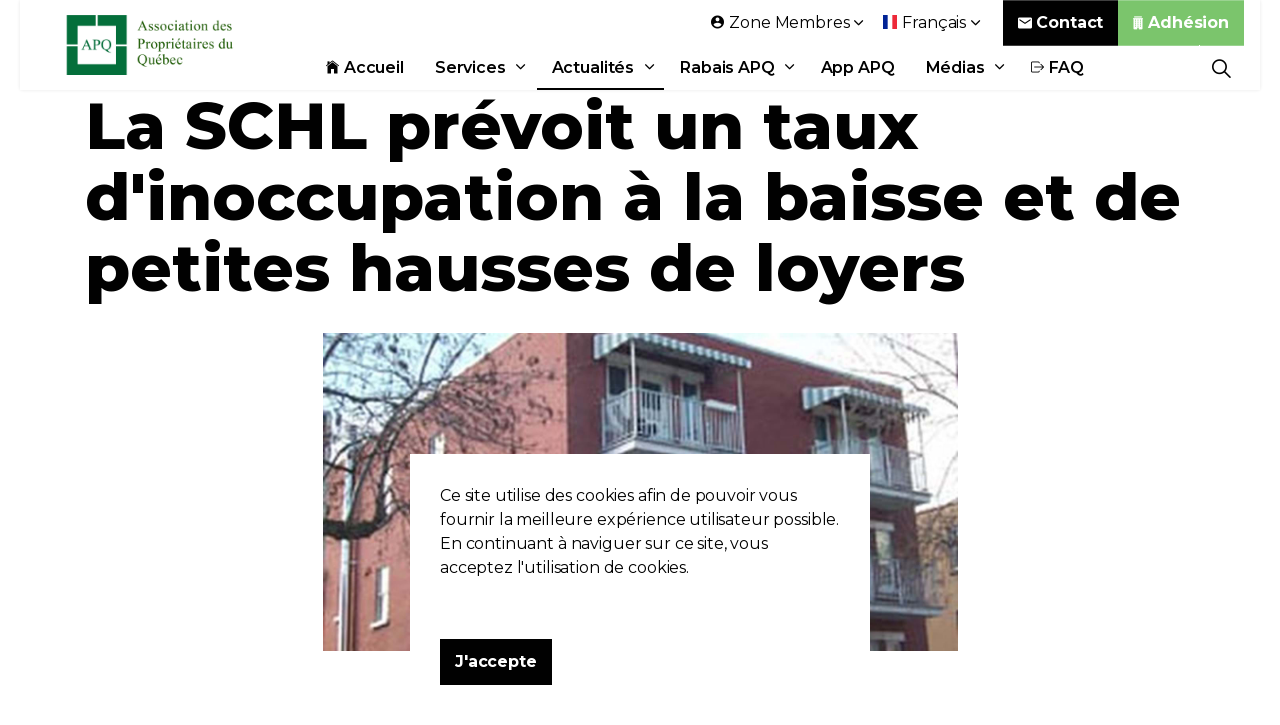

--- FILE ---
content_type: text/html; charset=utf-8
request_url: https://www.apq.org/actualites/articles/la-schl-prevoit-un-taux-d-inoccupation-a-la-baisse-et-de-petites-hausses-de-loyers/
body_size: 12689
content:

<!DOCTYPE html>
<html dir="ltr" lang="fr" class="no-js usn">
<head>
    

    <!-- Google Fonts -->
<link rel="dns-prefetch" href="//fonts.googleapis.com">
<link rel="preconnect" href="//fonts.googleapis.com" crossorigin>
<link rel="dns-prefetch" href="//fonts.gstatic.com">
<link rel="preconnect" href="//fonts.gstatic.com" crossorigin>

<link rel="dns-prefetch" href="//marketing.apq.org">
<link rel="preconnect" href="//marketing.apq.org" crossorigin>

<link rel="dns-prefetch" href="https://stats.gestionefficace.net:9914">
<link rel="preconnect" href="https://stats.gestionefficace.net:9914" crossorigin>
    
<link rel="dns-prefetch" href="//www.apq.org">
<link rel="preconnect" href="//www.apq.org" crossorigin>
    
<link rel="dns-prefetch" href="//www.googletagmanager.com">
<link rel="preconnect" href="//www.googletagmanager.com" crossorigin>
<link rel="dns-prefetch" href="//www.googleadservices.com">
<link rel="preconnect" href="//www.googleadservices.com" crossorigin>
<link rel="dns-prefetch" href="//googleads.g.doubleclick.net">
<link rel="preconnect" href="//googleads.g.doubleclick.net" crossorigin>
<link rel="dns-prefetch" href="//pagead2.googlesyndication.com">
<link rel="preconnect" href="//pagead2.googlesyndication.com" crossorigin>

<link rel="dns-prefetch" href="//connect.facebook.net">
<link rel="preconnect" href="//connect.facebook.net" crossorigin>
<link rel="dns-prefetch" href="//www.facebook.com">
<link rel="preconnect" href="//www.facebook.com" crossorigin>

<link rel="dns-prefetch" href="//code-eu1.jivosite.com">
<link rel="preconnect" href="//code-eu1.jivosite.com" crossorigin>
<link rel="dns-prefetch" href="//code.jivosite.com">
<link rel="preconnect" href="//code.jivosite.com" crossorigin>

<link rel="dns-prefetch" href="//cdn.onesignal.com">
<link rel="preconnect" href="//cdn.onesignal.com" crossorigin>
<link rel="dns-prefetch" href="//onesignal.com">
<link rel="preconnect" href="//onesignal.com" crossorigin>


    <meta charset="utf-8">
    <meta name="viewport" content="width=device-width, initial-scale=1, shrink-to-fit=no, maximum-scale=2">
        <link rel="canonical" href="https://www.apq.org/actualites/articles/la-schl-prevoit-un-taux-d-inoccupation-a-la-baisse-et-de-petites-hausses-de-loyers/" />
    <title>La SCHL pr&#233;voit un taux d&#39;inoccupation &#224; la baisse et de petites hausses de loyers | Association des Propri&#233;taires du Qu&#233;bec (APQ)</title>
    <meta name="description" content="">
            <link rel="alternate" href="https://www.apq.org/en/news/posts/the-cmhc-expects-a-decreasing-vacancy-rate-and-small-rent-increases/" hreflang="en-us" />
            <link rel="alternate" href="https://www.apq.org/actualites/articles/la-schl-prevoit-un-taux-d-inoccupation-a-la-baisse-et-de-petites-hausses-de-loyers/" hreflang="fr-ca" />
    <meta name="twitter:card" content="summary_large_image" />
    <meta name="twitter:site" content="@https://twitter.com/apquebec" />
    <meta property="og:type" content="website">
    <meta property="og:title" content="La SCHL pr&#233;voit un taux d&#39;inoccupation &#224; la baisse et de petites hausses de loyers | Association des Propri&#233;taires du Qu&#233;bec (APQ)" />
        <meta property="og:image" content="https://www.apq.org/media/m0ibs1gj/photo-immeuble-apchq-26-juin-2006.jpg" />
    <meta property="og:url" content="https://www.apq.org/actualites/articles/la-schl-prevoit-un-taux-d-inoccupation-a-la-baisse-et-de-petites-hausses-de-loyers/" />
    <meta property="og:description" content="" />
    <meta property="og:site_name" content="Association des Propri&#233;taires du Qu&#233;bec (APQ)" />
    <meta name="robots" content="index,follow">

    
<link href="/DependencyHandler.axd?s=[base64]&amp;t=Css&amp;cdv=2093385524" media="screen" type="text/css" rel="stylesheet"/><link href="/DependencyHandler.axd?s=[base64]&amp;t=Css&amp;cdv=2093385524" media="screen" type="text/css" rel="stylesheet"/><link href="/DependencyHandler.axd?s=[base64]&amp;t=Css&amp;cdv=2093385524" media="screen and (min-width:0) and (max-width:991px)" type="text/css" rel="stylesheet"/><link href="/DependencyHandler.axd?s=[base64]&amp;t=Css&amp;cdv=2093385524" media="screen and (min-width:992px)" type="text/css" rel="stylesheet"/><link href="/css/uskinned/generated/a2fced35-5abc-4284-9f72-7a72b9dba565.css?version=637920278795800000" media="screen" rel="preload" as="style" onload="this.rel='stylesheet'" type="text/css"/><link href="/DependencyHandler.axd?s=L2Nzcy91c2tpbm5lZC9wcmludC5jc3M7&amp;t=Css&amp;cdv=2093385524" media="print" type="text/css" rel="stylesheet"/>

            <link rel="shortcut icon" href="/media/ojznuz5p/logo-apq.png?width=32&height=32" type="image/png">
        <link rel="apple-touch-icon" sizes="57x57" href="/media/ojznuz5p/logo-apq.png?width=57&height=57">
        <link rel="apple-touch-icon" sizes="60x60" href="/media/ojznuz5p/logo-apq.png?width=60&height=60">
        <link rel="apple-touch-icon" sizes="72x72" href="/media/ojznuz5p/logo-apq.png?width=72&height=72">
        <link rel="apple-touch-icon" sizes="76x76" href="/media/ojznuz5p/logo-apq.png?width=76&height=76">
        <link rel="apple-touch-icon" sizes="114x114" href="/media/ojznuz5p/logo-apq.png?width=114&height=114">
        <link rel="apple-touch-icon" sizes="120x120" href="/media/ojznuz5p/logo-apq.png?width=120&height=120">
        <link rel="apple-touch-icon" sizes="144x144" href="/media/ojznuz5p/logo-apq.png?width=144&height=144">
        <link rel="apple-touch-icon" sizes="152x152" href="/media/ojznuz5p/logo-apq.png?width=152&height=152">
        <link rel="apple-touch-icon" sizes="180x180" href="/media/ojznuz5p/logo-apq.png?width=180&height=180">
        <link rel="icon" type="image/png" href="/media/ojznuz5p/logo-apq.png?width=16&height=16" sizes="16x16">
        <link rel="icon" type="image/png" href="/media/ojznuz5p/logo-apq.png?width=32&height=32" sizes="32x32">
        <link rel="icon" type="image/png" href="/media/ojznuz5p/logo-apq.png?width=96&height=96" sizes="96x96">
        <link rel="icon" type="image/png" href="/media/ojznuz5p/logo-apq.png?width=192&height=192" sizes="192x192">
        <meta name="msapplication-square70x70logo" content="/media/ojznuz5p/logo-apq.png?width=70&height=70" />
        <meta name="msapplication-square150x150logo" content="/media/ojznuz5p/logo-apq.png?width=150&height=150" />
        <meta name="msapplication-wide310x150logo" content="/media/ojznuz5p/logo-apq.png?width=310&height=150" />
        <meta name="msapplication-square310x310logo" content="/media/ojznuz5p/logo-apq.png?width=310&height=310" />


            <script>
var notificationExDays = 365;        </script>


    <script type="application/ld+json">
{
  "@context": "https://schema.org/",
  "@type": "LocalBusiness",
  "name": "Association des Propri&#233;taires du Qu&#233;bec (APQ)",
  "url": "https://www.apq.org/",
  "potentialAction": {
    "@type": "SearchAction",
    "target": "https://www.apq.org/recherche/?search_field={search_term_string}",
    "query-input": "required name=search_term_string"
  },
  "aggregateRating": {
    "@type": "AggregateRating",
    "ratingValue": "4.5",
    "reviewCount": "57"
  },
  "telephone": "514-382-9670",
  "address": {
    "@type": "PostalAddress",
    "addressLocality": "Montréal",
    "addressRegion": "QC",
    "postalCode": "H3L 2P7",
    "streetAddress": "10720 Boulevard St-Laurent"
  },
  "review": [
    {
      "@type": "Review",
            "author": {
        "@type": "Person",
        "name": "Nadda C."
      },
      "datePublished": "2022-02-24",
      "reviewBody": "Honnêtement être membre de cette organisation l'APQ me sécurise personnellement et m'offre des outils et des conseils",
      "reviewRating": {
        "@type": "Rating",
        "bestRating": "5",
        "ratingValue": "5",
        "worstRating": "1"
      }
    },
    {
      "@type": "Review",
            "author": {
        "@type": "Person",
        "name": "Annie L."
      },
      "datePublished": "2021-12-02",
      "reviewBody": "Membre depuis 2009, cela m’a évité plusieurs casse-têtes. Ils donnent des conseils bien avisés et les enquêtes permettent de protéger le propriétaire ainsi que les locataires habitant l’immeuble d’indésirables locataires. Ils ont l’application de baux numériques et c’est absolument génial ! Le bail peut se remplir par son téléphone intelligent ou par ordinateur et c’est facile, rapide et agréable à utiliser. Ce qui du coup nous permet de signer le contrat de location à distance. Mon représentant Monsieur Leblanc a toujours été de bons conseils et retourne mes appels très rapidement lorsque je laisse un message. Merci, l'APQ de me simplifier la vie :)",
      "reviewRating": {
        "@type": "Rating",
        "bestRating": "5",
        "ratingValue": "5",
        "worstRating": "1"
      }
    },
    {
      "@type": "Review",
      "author": {
        "@type": "Person",
        "name": "Armand B."
      },
      "datePublished": "2022-02-19",
      "reviewBody": "Etant membre de l'APQ depuis plus de 10 ans, je recois des reponses a mes questions juridiques d'une maniere prompte et efficace. De plus le Service APQ de l'Evaluation des Locataires est un outil indispensable et efficace pour  aider tout proprietaire a prendre une decision lors de la selection de locataires, et lui eviter toute surprises negatives en cours de bail.",
      "reviewRating": {
        "@type": "Rating",
        "bestRating": "5",
        "ratingValue": "5",
        "worstRating": "1"
      }
    }
  ]
}
</script>
<!--<script async src="https://pagead2.googlesyndication.com/pagead/js/adsbygoogle.js?client=ca-pub-2565444157953287"
     crossorigin="anonymous"></script>-->

</head>
<body 
    

 class="body-bg body-bg-solid header-04-lg header-01-sm show_header-on-scroll-lg hide_header-on-scroll-sm directional-icons-chevron              content-underline-link content-underline-link-hover     "

>


    


    <!-- Skip to content -->
    <a class="skip-to-content sr-only sr-only-focusable" href="#site-content">Aller au contenu principal</a>
    <!--// Skip to content -->
    <!-- Site -->
    <div id="site">

        <!-- Header -->
            <header id="site-header" class="header-bg header-bg-solid">
        <div class="container">

            <div class="row">

                    <div id="logo" >
        <a href="https://www.apq.org/" title="Association des Propri&#233;taires du Qu&#233;bec (APQ)">
                    <picture>
                        <source type="image/webp" data-srcset="/media/5a3anjn3/logo-adwords1.png?format=webp">
                        <img src="/media/5a3anjn3/logo-adwords1.png" alt="">
                    </picture>
            <span>Association des Propri&#233;taires du Qu&#233;bec (APQ)</span>
        </a>
    </div>




                <!-- Expand -->
                <button id="burgerNavStyle" class="expand-header expand-2-bars expand-even-lines expand-active-cross" data-toggle="collapse" type="button" aria-expanded="false" aria-label="Expand Header Button">
                    <span>Menu</span>
                </button>
                <!--// Expand -->

                <!-- Main navigation -->
                        <nav aria-label="Main Navigation" class="main nav-dropdown navigation-dropdown-bg-solid">
                    <ul >
                    <li  class="no-child ">
                        <span><a href="https://www.apq.org/"  ><i class="icon usn_ion-ios-home before"></i>Accueil</a></span>
                    </li>
                    <li  class="has-child ">
                        <span><a href="https://www.apq.org/services-apq/"  >Services</a></span>
        <ul  class="multi-col">
                    <li  class="no-child ">
                        <span><a href="https://www.apq.org/services-apq/enquetes-de-prelocation/"  ><i class="icon usn_ion-ios-search before"></i>Enquêtes prélocation</a></span>
                    </li>
                    <li  class="no-child ">
                        <span><a href="https://www.apq.org/services-apq/conseils-juridiques/"  ><i class="icon usn_ion-md-help before"></i>Conseils juridiques</a></span>
                    </li>
                    <li  class="no-child ">
                        <span><a href="https://www.apq.org/services-apq/documents/"  ><i class="icon usn_ion-md-document before"></i>Documents</a></span>
                    </li>
                    <li  class="no-child ">
                        <span><a href="https://www.apq.org/services-apq/demenagements/"  ><i class="icon usn_ion-md-git-pull-request before"></i>Déménagements</a></span>
                    </li>
                    <li  class="no-child ">
                        <span><a href="https://www.apq.org/evenements/"  ><i class="icon usn_ion-ios-people before"></i>Évènements</a></span>
                    </li>
                    <li  class="no-child ">
                        <span><a href="https://www.avisarex.com/" target="_blank" rel="noreferrer noopener" ><i class="icon usn_ion-ios-send before"></i>Avisarex</a></span>
                    </li>
                    <li  class="no-child ">
                        <span><a href="https://www.seecliq.com/"  ><i class="icon usn_ion-ios-bed before"></i>Seecliq</a></span>
                    </li>
                    <li  class="no-child ">
                        <span><a href="https://www.apq.org/services-apq/rabais-et-economies/"  ><i class="icon usn_ion-ios-cash before"></i>Rabais</a></span>
                    </li>
                    <li  class="no-child active">
                        <span><a href="https://www.apq.org/actualites/"  ><i class="icon usn_ion-ios-easel before"></i>Actualités</a></span>
                    </li>
                    <li  class="no-child ">
                        <span><a href="https://www.apq.org/services-apq/cannabis/"  ><i class="icon usn_ion-logo-no-smoking before"></i>Cannabis</a></span>
                    </li>
                    <li  class="no-child ">
                        <span><a href="https://www.facebook.com/apquebec/" target="_blank" rel="noreferrer noopener" ><i class="icon usn_ion-logo-facebook before"></i>Facebook</a></span>
                    </li>
        </ul>
                    </li>
                    <li  class="has-child active">
                        <span><a href="https://www.apq.org/actualites/"  >Actualités</a></span>
        <ul >
                    <li  class="no-child ">
                        <span><a href="https://www.apq.org/journal/"  >Journal</a></span>
                    </li>
                    <li  class="no-child ">
                        <span><a href="https://www.apq.org/actualites/categories/nouvelles/mot-de-l-editeur/"  >Mot de l'éditeur</a></span>
                    </li>
                    <li  class="no-child ">
                        <span><a href="https://www.apq.org/actualites/categories/nouvelles/juridique/"  >Juridique</a></span>
                    </li>
                    <li  class="no-child ">
                        <span><a href="https://www.apq.org/actualites/categories/nouvelles/immobilier/"  >Immobilier</a></span>
                    </li>
                    <li  class="no-child ">
                        <span><a href="https://www.apq.org/actualites/categories/nouvelles/reglementation/"  >Réglementation</a></span>
                    </li>
                    <li  class="no-child ">
                        <span><a href="https://www.apq.org/actualites/categories/nouvelles/copropriete/"  >Copropriété</a></span>
                    </li>
                    <li  class="no-child ">
                        <span><a href="https://www.apq.org/actualites/categories/nouvelles/environnement/"  >Environnement</a></span>
                    </li>
                    <li  class="no-child ">
                        <span><a href="https://www.apq.org/actualites/categories/nouvelles/divers/"  >Divers</a></span>
                    </li>
        </ul>
                    </li>
                    <li  class="has-child ">
                        <span><a href="https://www.apq.org/services-apq/rabais-et-economies/"  >Rabais APQ</a></span>
        <ul >
                    <li  class="no-child ">
                        <span><a href="https://www.apq.org/services-apq/rabais-et-economies/bottin-apq/"  >Bottin APQ</a></span>
                    </li>
                    <li  class="no-child ">
                        <span><a href="https://www.apq.org/services-apq/rabais-et-economies/rona-rona-vip-pro/"  >RONA - RONA+  VIP PRO</a></span>
                    </li>
                    <li  class="no-child ">
                        <span><a href="https://www.apq.org/services-apq/rabais-et-economies/visibilite-apq/"  >Devenir Fournisseur</a></span>
                    </li>
        </ul>
                    </li>
                    <li  class="no-child ">
                        <span><a href="https://www.apq.org/application-apq/"  >App APQ</a></span>
                    </li>
                    <li  class="has-child ">
                        <span><a href="https://www.apq.org/medias/"  >Médias</a></span>
        <ul >
                    <li  class="no-child ">
                        <span><a href="https://www.apq.org/medias/communiques-de-presse/"  >Communiqués de presse</a></span>
                    </li>
                    <li  class="no-child ">
                        <span><a href="https://www.apq.org/medias/presences-mediatiques/"  >Présences médiatiques</a></span>
                    </li>
                    <li  class="no-child ">
                        <span><a href="https://www.apq.org/medias/revendications-recentes/"  >Revendications récentes</a></span>
                    </li>
        </ul>
                    </li>
                    <li  class="no-child ">
                        <span><a href="https://www.apq.org/contact/faq/"  ><i class="icon usn_ion-ios-log-out before"></i>FAQ</a></span>
                    </li>
        </ul>

        </nav>




                <!--// Main navigation -->

                <!-- Secondary navigation -->
                        <nav aria-label="Secondary Navigation" class="secondary nav-dropdown navigation-dropdown-bg-solid">
            <ul>
                                    <li class="dropdown">
                        <a href="#" class="dropdown-toggle" id="myAccountDropdown" data-toggle="dropdown" aria-haspopup="true" aria-expanded="false"><i class="icon usn_ion-md-contact before"></i><span>Zone Membres</span></a>
                        <div class="dropdown-menu dropdown-menu-right" aria-labelledby="myAccountDropdown">
                                    <a class="dropdown-item" href="https://www.apq.org/connexion/?returnurl=/zone-membre/"  ><i class="icon usn_ion-md-log-in before"></i>Connexion</a>
                                    <a class="dropdown-item" href="https://www.apq.org/mot-de-passe-oublie/"  ><i class="icon usn_ion-md-help-buoy before"></i>Mot de passe oublié</a>
                                    <a class="dropdown-item" href="https://boutique.apq.org/fr/" target="_blank" rel="noreferrer noopener" ><i class="icon usn_ion-md-business before"></i>Adhérer</a>
                        </div>
                    </li>

                        <li class="language-selector dropdown">
                            <a href="#" class="dropdown-toggle" id="languageDropdown" data-toggle="dropdown" aria-haspopup="true" aria-expanded="false"><picture><source type="image/webp" data-srcset="/media/uhtp0dc1/fr.svg?format=webp&height=70 1x, /media/uhtp0dc1/fr.svg?format=webp&height=140 2x"><img class="lazyload" src="/media/uhtp0dc1/fr.svg?height=14" data-srcset="/media/uhtp0dc1/fr.svg?height=70 1x,/media/uhtp0dc1/fr.svg?height=140 2x" alt="Fran&#231;ais"></picture><span>Fran&#231;ais</span></a>
                        <div class="dropdown-menu dropdown-menu-right" aria-labelledby="languageDropdown">
                                    <a class="dropdown-item" href="https://www.apq.org/en/news/posts/the-cmhc-expects-a-decreasing-vacancy-rate-and-small-rent-increases/">
<picture>
                                                    <source type="image/webp" data-srcset="/media/a33pcdzz/gb.svg?format=webp&height=70 1x, /media/a33pcdzz/gb.svg?format=webp&height=140 2x">
                                                <img class="lazyload" src="/media/a33pcdzz/gb.svg?height=14" data-srcset="/media/a33pcdzz/gb.svg?height=140 1x, /media/a33pcdzz/gb.svg?height=140 2x" alt="English">
                                            </picture>                                        <span>English</span>
                                    </a>
                        </div>
                    </li>
            </ul>
        </nav>


                <!--// Secondary navigation -->
                
                <!-- CTA Links -->
                        <nav aria-label="Call To Action Navigation" class="cta-links">
                    <a class="btn  base-btn-bg base-btn-bg-solid base-btn-bg-hover-solid base-btn-text base-btn-borders" href="https://www.apq.org/contact/"  >
                        <span></span>
                        <i class="icon usn_ion-md-mail before"></i>Contact
                    </a>
                    <a class="btn  c4-btn-bg c4-btn-bg-solid c4-btn-bg-hover-solid c4-btn-text c4-btn-borders" href="https://boutique.apq.org"  >
                        <span></span>
                        <i class="icon usn_ion-ios-business before"></i>Adhésion
                    </a>
        </nav>


                <!--// CTA Links -->

                <!-- Site search -->
                        <div class="form site-search-form site-search" aria-label="Site Search">
            <form role="search" action="https://www.apq.org/recherche/" method="get" name="searchForm">
                <fieldset>
                    <div class="form-group">
                        <label class="control-label d-none" for="search_field">Rechercher sur le site</label>
                        <input type="text" class="form-control" name="search_field" aria-label="Rechercher sur le site" placeholder="Rechercher sur le site">
                    </div>
                    <button type="submit" role="button" aria-label="Search" class="btn base-btn-bg base-btn-bg-solid base-btn-bg-hover-solid base-btn-text base-btn-borders btn-search">
                        <span></span>
                        <i class="icon usn_ion-ios-search"></i>
                    </button>
                </fieldset>
            </form>
            <button class="expand-search" data-toggle="collapse" type="button" aria-expanded="false" aria-label="Expand Site Search Button">
                <em>&#201;tendre la recherche</em>
                <i class="icon usn_ion-ios-search search-icon"></i>
                <i class="icon usn_ion-md-close close-icon"></i>
            </button>
        </div>


                <!--// Site search -->


            </div>

        </div>
    </header>


        <!--// Header -->
        <!-- Content -->
        <main id="site-content">

            

            







<article itemscope itemtype="http://schema.org/Article"  xmlns:fb="https://www.facebook.com/2008/fbml>
        <section class="content base-bg pb-0"><div class="container">
        <!-- Row -->
        <div class="row">
            <div class="heading-col col">


                <h1 class="heading main base-heading">La SCHL prévoit un taux d'inoccupation à la baisse et de petites hausses de loyers</h1>


            </div>
        </div>
        <!--// Row -->
        </div></section>
    <div class="content component meta-author-comments base-bg base-bg-solid pt-0 mt-0">
        <div class="container">
            <div class="row justify-content-center">
                <div class="content-col center-col col container col-md-7 column">
                    <div class="image"><picture>
                        <img class="lazypreload lazyloaded" src="/media/m0ibs1gj/photo-immeuble-apchq-26-juin-2006.jpg?anchor=center&mode=crop&width=1600&height=800&rnd=132960449847000000" style="width:100%"  alt="La SCHL pr&#233;voit un taux d&#39;inoccupation &#224; la baisse et de petites hausses de loyers"/>
                        </picture></div>
                        
				</div>
			</div>
		</div>
    </div>
        <div  itemprop="articleBody">
            <section class="content component usn_cmp_text base-bg base-bg-solid  " >  

        <div class="component-inner">
                    <div class="container">




            
        <div class="info ">
    
            

    
            <div class="text base-text " data-os-animation="fadeIn" data-os-animation-delay="0s">
                <p><P style="MARGIN-BOTTOM: 0cm">Avec un résumé des prévisions de son enquête du Printemps 2009, la SCHL prévoit que les hausses de loyers ne seront pas tellement importantes en 2009 et 2010, avec des taux d'inoccupation à la baisse encore, à l'exception de la région de Sherbrooke.</P> <P style="MARGIN-BOTTOM: 0cm">Pour la région de Montréal, le taux d'inoccupation pour l'année 2008 a été de 2,4 %, mais devrait diminuer à 2,0 % en 2009 et remonter légèrement en 2010 pour atteindre 2,3 % seulement, soit toujours en bas du taux d'équilibre qu'on évalue à 3,0 %. Le loyer moyen qui était de 659 $ par mois pour un deux chambres passera à 668 $ en 2009 et à 675 $ en 2010.</P> <P style="MARGIN-BOTTOM: 0cm">Gatineau ne fait pas tellement exception. Le taux d'inoccupation de 1,9 % en 2008 devrait atteindre 2,5 % pour les années 2009 et 2010. Le loyer de 677 $ par mois en 2008, ne devrait monter qu'à 690 $ et 705 $ respectivement pour l'année en cours et l'année 2010.</P> <P style="MARGIN-BOTTOM: 0cm">C'est à Sherbrooke que le taux d'inoccupation augmentera davantage, mais ce sera aussi très peu significatif. À 2,8 % en 2008, on devrait connaître des taux de 3,0 % en 2009 et 3,1 % en 2010. Le loyer moyen pour deux chambres était de 543 $ en 2008 et on prévoit qu'il augmentera à 555 $ pour l'année en cours et 10 $ de plus seulement en 2010.</P> <P style="MARGIN-BOTTOM: 0cm">À Québec, le marché demeure extrêmement serré. Le taux d'inoccupation de 0,6 % de 2008 devrait se maintenir au même niveau en 2009 et 2010. Les propriétaires n'ont pas plus augmenté les loyers même si les logements se font très rares dans cette région. Le loyer moyen de 653 $ par mois augmentera de 10 $ par année seulement, pour 2009 et 2010.</P></p>
            </div>
    

        </div>





                    </div>
        </div>
    </section>





        </div>
    <section class="content component meta-author-comments base-bg base-bg-solid pt-0 mt-0">
        <div class="container">
            <div class="row justify-content-center">

                <div class="content-col center-col col">

                    <!-- Meta -->
                    <section class="content component meta base-bg">

                        <p class="date base-text"><time>28 mai 2009</time></p>
                                    <div class="cat&#233;gories base-text">
                <ul>
                            <li>
                                <a href="https://www.apq.org/actualites/categories/nouvelles/" title="Nouvelles" rel="NOINDEX, FOLLOW">Nouvelles</a>
                            </li>
                            <li>
                                <a href="https://www.apq.org/actualites/categories/nouvelles/immobilier/" title="Immobilier" rel="NOINDEX, FOLLOW">Immobilier</a>
                            </li>
                </ul>
            </div>


                    </section>
                    <!--// Meta -->

                            <!-- Author Bio -->
        <section class="content component author-bio base-bg">
            <div class="item item_text-left">

                <!-- Info -->
                <div class="info">

                    <p class="secondary-heading base-secondary-heading sm"></p>
                    <p class="heading base-heading sm">
Association des Propriétaires du Québec                    </p>
                        <div class="text base-text">
                            <p></p>
                        </div>

                </div>
                <!--// Info -->

            </div>
        </section>
        <!--// Author Bio -->


                    


                </div>

            </div>
        </div>
    </section>












<div class="metadata" style="display:none">
    <span itemprop="name"  property="og:title" >La SCHL pr&#233;voit un taux d&#39;inoccupation &#224; la baisse et de petites hausses de loyers</span>
    <span itemprop="description" name="description" property="og:description">&lt;p&gt;Avec un r&#233;sum&#233; des pr&#233;visions de son enqu&#234;te du Printemps 2009, la SCHL pr&#233;voit que les hausses de loyers ne seront pas tellement importantes en 2009 et 2010, avec des taux ...&lt;/p&gt;</span>
    <span itemprop="image" property="og:image">https://www.apq.org/media/m0ibs1gj/photo-immeuble-apchq-26-juin-2006.jpg?anchor=center&mode=crop&width=1600&height=800&rnd=132960449847000000</span>
    <span itemprop="url" property="og:url">https://www.apq.org/actualites/articles/la-schl-prevoit-un-taux-d-inoccupation-a-la-baisse-et-de-petites-hausses-de-loyers/</span>
    <span itemprop="author" property="og:author">Association des Propri&#233;taires du Qu&#233;bec</span>
    <span itemprop="publisher" itemscope itemtype="https://schema.org/Organization">
        
        <meta itemprop="name" content="Association des Propri&#233;taires du Qu&#233;bec (APQ)">
    </span>
    <span itemprop="datePublished">2009-05-28</span>
</div>
</article>
                <section class="content component usn_cmp_ctastrip c4-bg c4-bg-solid  " >  

        <div class="component-inner">
                    <div class="container">


                    <!-- ROW -->
        <div class="row justify-content-between align-items-center textAlignmentLeft">

            <div class="info">

                        <p class="secondary-heading lg c4-secondary-heading os-animation"  data-os-animation="fadeIn" data-os-animation-delay="0s" data-os-animation-duration="1,0s" >Adhérez dès maintenant</p>
<p class="heading lg c4-heading os-animation"  data-os-animation="fadeIn" data-os-animation-delay="0s" data-os-animation-duration="1,0s" >Pas encore membre de l'APQ ?</p>


                    <div class="text c4-text os-animation" data-os-animation="fadeIn" data-os-animation-delay="0s" data-os-animation-duration="1,0s">
                        <p><span class="intro lg">Profitez de tous nos services en vous inscrivant dès maintenant</span></p>
                    </div>

            </div>

                <p class="link os-animation" data-os-animation="fadeIn" data-os-animation-delay="0s" data-os-animation-duration="1,0s">
                            <a class="btn  base-btn-bg base-btn-bg-solid base-btn-bg-hover-solid base-btn-text base-btn-borders" href="https://boutique.apq.org/fr/" target="_blank" rel="noreferrer noopener" >
                                <span></span>
                                <i class="icon usn_ion-ios-business before"></i>ADHÉRER MAINTENANT
                            </a>
                </p>

        </div>
        <!--// ROW -->



                    </div>
        </div>
    </section>




        </main>
        <!--// Content -->
        <!-- Footer -->
                <footer id="site-footer" class="footer-bg footer-bg-solid">

            <!-- Breadcrumb -->
                    <section class="breadcrumb-trail">
            <div class="container">
                <nav aria-label="Breadcrumb Navigation">
                    <ol class="breadcrumb" itemscope itemtype="http://schema.org/BreadcrumbList">
                                <li class="breadcrumb-item" itemprop="itemListElement" itemscope itemtype="http://schema.org/ListItem"><a href="https://www.apq.org/" itemtype="http://schema.org/Thing" itemprop="item"><span itemprop="name"><i class="icon before"></i>APQ - Accueil</span></a><meta itemprop="position" content="1" /></li>
                                <li class="breadcrumb-item" itemprop="itemListElement" itemscope itemtype="http://schema.org/ListItem"><a href="https://www.apq.org/actualites/" itemtype="http://schema.org/Thing" itemprop="item"><span itemprop="name"><i class="icon before"></i>Actualités</span></a><meta itemprop="position" content="2" /></li>

                                <li itemprop="itemListElement" itemscope itemtype="http://schema.org/ListItem" class="breadcrumb-item active" aria-current="page"><span itemprop="name"><i class="icon before"></i>La SCHL prévoit un taux d'inoccupation à la baisse et de petites hausses de loyers</span><meta itemprop="position" content="3" /></li>

                    </ol>
                </nav>
            </div>
        </section>

            <!--// Breadcrumb -->
            
            <div class="container">

                    <!-- Row -->
                <div class="row listing">

    <div class="item  footer-item   col-lg-3 col-md-5 col-12 col  item_text-below usn_pod_textimage textAlignmentLeft  " data-os-animation="fadeIn" data-os-animation-delay="0s" data-os-animation-duration="0,9s">
            <div class="inner   ">
                    <a href="https://www.apq.org/contact/"  >
                                                      <div class="info ">

                          <p class="heading sm footer-heading " >Association des Propriétaires du Québec (APQ)</p>


                              <div class="text footer-text">
                                  <p>10720 Boulevard Saint-Laurent</p>
<p>Montréal (QC) H3L 2P7</p>
<p><strong class="footer-link">Téléphone : 514-382-9670</strong></p>
<p><strong class="footer-link">Sans frais : 888-382-9670</strong></p>
<p>info@apq.org</p>
                              </div>

                                  <p class="link">
                                      <span class="btn  c2-btn-bg c2-btn-bg-solid c2-btn-bg-hover-solid c2-btn-text c2-btn-borders">
                                          <span></span>
                                          <i class="icon usn_ion-ios-mail before"></i>Contact
                                      </span>
                                  </p>
                      </div>
                                                </a>
            </div>
    </div>
                                <div class="item footer-item usn_pod_searchlinks offset-lg-1 offset-md-1 col-lg-4 col-md-6 col-12 col ">
                                        <div class="inner">
                                            <p class="heading sm footer-heading "  data-os-animation="fadeInUp" data-os-animation-delay="0s" data-os-animation-duration="1,0s" >Recherche et liens</p>
            <!-- Site search -->
            <div class="site-search " data-os-animation="fadeInUp" data-os-animation-delay="0s" data-os-animation-duration="1,0s">
                <form role="search" action="https://www.apq.org/recherche/" method="get" name="searchForm">
                    <fieldset>
                        <div class="form-group">
                            <label class="control-label d-none" for="search_field">Rechercher sur le site</label>
                            <input type="text" class="form-control" name="search_field" aria-label="Rechercher sur le site" placeholder="Rechercher sur le site">
                        </div>
                        <button type="submit" role="button" aria-label="Search" class="btn base-btn-bg base-btn-bg-hover base-btn-text base-btn-borders btn-search">
                            <span></span>
                            <i class="icon usn_ion-ios-search"></i>
                        </button>
                    </fieldset>
                </form>
            </div>
            <!--// Site search -->
        <!-- Quick Links -->
        <nav aria-label="Quick Link Navigation" class="quick-links " data-os-animation="fadeInUp" data-os-animation-delay="0s" data-os-animation-duration="1,0s">

            <ul>
                        <li><span><a href="https://boutique.apq.org/fr/" target="_blank" rel="noreferrer noopener" >Adhésion</a></span></li>
                        <li><span><a href="https://www.apq.org/services-apq/enquetes-de-prelocation/"  >Enquêtes de prélocation</a></span></li>
                        <li><span><a href="https://www.apq.org/medias/presences-mediatiques/"  >Présences médiatiques</a></span></li>
                        <li><span><a href="https://www.apq.org/services-apq/conseils-juridiques/"  >Conseils juridiques</a></span></li>
                        <li><span><a href="https://www.apq.org/evenements/"  >Évènements</a></span></li>
                        <li><span><a href="https://www.apq.org/services-apq/documents/"  >Documents</a></span></li>
                        <li><span><a href="https://www.apq.org/application-apq/"  >Application APQ</a></span></li>
                        <li><span><a href="https://www.apq.org/actualites/"  >Actualités</a></span></li>
                        <li><span><a href="https://www.apq.org/services-apq/rabais-et-economies/"  >Rabais et économies</a></span></li>
                        <li><span><a href="https://www.avisarex.com/"  >Avisarex</a></span></li>
                        <li><span><a href="https://www.seecliq.com/" target="_blank" rel="noreferrer noopener" >Seecliq</a></span></li>
                        <li><span><a href="https://www.apq.org/services-apq/cannabis/"  >Cannabis</a></span></li>
            </ul>
        </nav>
        <!--// Quick Links -->

                                        </div>
                                </div>
                                <div class="item footer-item usn_pod_datalist offset-lg-1  col-lg-3 col-md-6 col-12 col ">
                                        <div class="inner">
                                                    <div class="component-main row listing listing_data-list   " data-os-animation="fadeIn" data-os-animation-delay="0s" data-os-animation-duration="1,0s">

            <div class="col-12 list-title">
                <p class="heading sm footer-heading " >Heures d'ouverture</p>

            </div>

                    <!-- Item -->
                    <div class="item items-1 item_data-list col-12  " data-os-animation="fadeIn" data-os-animation-delay="0s" data-os-animation-duration="1,0s">
                        <p class="title footer-heading">
                            <span class="text-left">Lundi au vendredi</span>
                                <span class="text-right">9h00 — 12h00 et 13h00 — 17h00 </span>
                        </p>
                    </div>
                    <!--// Item -->
                    <!-- Item -->
                    <div class="item items-1 item_data-list col-12  " data-os-animation="fadeIn" data-os-animation-delay="0s" data-os-animation-duration="1,0s">
                        <p class="title footer-heading">
                            <span class="text-left">Samedi</span>
                                <span class="text-right">Fermé</span>
                        </p>
                    </div>
                    <!--// Item -->
                    <!-- Item -->
                    <div class="item items-1 item_data-list col-12  " data-os-animation="fadeIn" data-os-animation-delay="0s" data-os-animation-duration="1,0s">
                        <p class="title footer-heading">
                            <span class="text-left">Dimanche</span>
                                <span class="text-right">Fermé</span>
                        </p>
                    </div>
                    <!--// Item -->
        </div>

                                        </div>
                                </div>
                                <div class="item footer-item usn_pod_sociallinks   col-lg-3 col-md-6 col-12 col pt-xl-3 pt-lg-3">
                                        <div class="inner">
                                            <p class="heading sm footer-heading "  data-os-animation="fadeInDown" data-os-animation-delay="0s" data-os-animation-duration="1,0s" >Réseaux sociaux</p>
        <nav class="social " data-os-animation="fadeInDown" data-os-animation-delay="0s" data-os-animation-duration="1,0s">

            <ul>
                        <li>
                            <span>
                                <a href="https://www.facebook.com/apquebec/#" target="_blank" rel="noreferrer noopener" >
                                            <picture>
                                                    <source type="image/webp" data-srcset="/media/4i0hhx1g/facebook.png?format=webp&height=80 1x, /media/4i0hhx1g/facebook.png?format=webp&height=160 2x">
                                                <img class="lazyload" src="/media/4i0hhx1g/facebook.png?height=16" data-srcset="/media/4i0hhx1g/facebook.png?height=80 1x, /media/4i0hhx1g/facebook.png?height=160 2x" alt="">
                                            </picture>
                                </a>
                            </span>
                        </li>
                        <li>
                            <span>
                                <a href="https://www.linkedin.com/company/association-des-propri%C3%A9taires-du-qu%C3%A9bec#" target="_blank" rel="noreferrer noopener" >
                                            <picture>
                                                    <source type="image/webp" data-srcset="/media/e04pcfcy/linkedin.png?format=webp&height=80 1x, /media/e04pcfcy/linkedin.png?format=webp&height=160 2x">
                                                <img class="lazyload" src="/media/e04pcfcy/linkedin.png?height=16" data-srcset="/media/e04pcfcy/linkedin.png?height=80 1x, /media/e04pcfcy/linkedin.png?height=160 2x" alt="">
                                            </picture>
                                </a>
                            </span>
                        </li>
                        <li>
                            <span>
                                <a href="https://twitter.com/apquebec#" target="_blank" rel="noreferrer noopener" >
                                            <picture>
                                                    <source type="image/webp" data-srcset="/media/ubvkfp3y/twitter.png?format=webp&height=80 1x, /media/ubvkfp3y/twitter.png?format=webp&height=160 2x">
                                                <img class="lazyload" src="/media/ubvkfp3y/twitter.png?height=16" data-srcset="/media/ubvkfp3y/twitter.png?height=80 1x, /media/ubvkfp3y/twitter.png?height=160 2x" alt="">
                                            </picture>
                                </a>
                            </span>
                        </li>
                        <li>
                            <span>
                                <a href="https://www.youtube.com/channel/UC-TGExqLzi2kEUPM1ozMT2Q#" target="_blank" rel="noreferrer noopener" >
                                            <picture>
                                                    <source type="image/webp" data-srcset="/media/zsmpjit5/youtube.png?format=webp&height=80 1x, /media/zsmpjit5/youtube.png?format=webp&height=160 2x">
                                                <img class="lazyload" src="/media/zsmpjit5/youtube.png?height=16" data-srcset="/media/zsmpjit5/youtube.png?height=80 1x, /media/zsmpjit5/youtube.png?height=160 2x" alt="">
                                            </picture>
                                </a>
                            </span>
                        </li>
                        <li>
                            <span>
                                <a href="https://www.apq.org/actualites/rss/"  >
                                            <picture>
                                                    <source type="image/webp" data-srcset="/media/s5njfdnd/rss.png?format=webp&height=80 1x, /media/s5njfdnd/rss.png?format=webp&height=160 2x">
                                                <img class="lazyload" src="/media/s5njfdnd/rss.png?height=16" data-srcset="/media/s5njfdnd/rss.png?height=80 1x, /media/s5njfdnd/rss.png?height=160 2x" alt="">
                                            </picture>
                                </a>
                            </span>
                        </li>
            </ul>
        </nav>

                                        </div>
                                </div>
                                <div class="item footer-item usn_pod_code   col-lg-3 col-md-3 col-12 col ">
                                </div>
    <div class="item  footer-item   col-lg-3 col-md-3 col-12 col  item_text-below usn_pod_textimage text-left  " data-os-animation="fadeIn" data-os-animation-delay="0s" data-os-animation-duration="1,2s">
            <div class="inner   ">
                                                      <div class="info ">

                          


                              <div class="text footer-text">
                                  
<p> </p>
                              </div>

                      </div>
                                            </div>
    </div>

                </div>
                    <!--// Row -->
                <!-- Row -->
                <div class="row">

                    <div class="col">
                        <nav aria-label="Footer Navigation" class="footer-navigation">
                            <ul>
                                <li><div>&copy; 2026 Association des Propriétaires du Québec (APQ)</div></li>
                                                <li><span><a href="https://www.apq.org/politique-de-confidentialite/"  >Politique de confidentialité</a></span></li>
                <li><span><a href="https://www.apq.org/plan-du-site/"  >Plan du site</a></span></li>


                                <li class="site-credit">
                                    <div>Made with </div>
                                    <span><a target="_blank" rel="noopener" title="" href="http://www.uskinned.net">uSkinned</a></span>
                                </li>
                            </ul>
                        </nav>
                    </div>

                </div>
                <!--// Row -->

                        <!-- Back to top -->
        <div class="usn_back-to-top position-right" id="backToTop">
            <a role="button" aria-label="Back to top" class="btn base-btn-bg base-btn-bg base-btn-bg-solid base-btn-bg-hover-solid base-btn-text base-btn-borders btn-back-to-top" href="#top" onclick="$('html,body').animate({scrollTop:0},'slow');return false;">
                <span></span>
                <i class="icon"></i><span class="d-none">Retour au haut de page</span>
            </a>
        </div>
        <!--// Back to top -->


            </div>
        </footer>

        <!--// Footer -->

    </div>
    <!--// Site -->

            <!-- Notification -->
        <div class="usn-notification position-center base-bg closed" id="NotificationPanel">
            <div class="inner">

                


                    <div class="text base-text">
                        <p>Ce site utilise des cookies afin de pouvoir vous fournir la meilleure expérience utilisateur possible. En continuant à naviguer sur ce site, vous acceptez l'utilisation de cookies.</p>
<p> </p>
                    </div>
                <p class="link">
                    <a class="btn base-btn-bg base-btn-bg base-btn-bg-solid base-btn-bg-hover-solid base-btn-text base-btn-borders accept-cookies" href="#">
                        <span></span>
                        J&#39;accepte
                    </a>
                </p>
            </div>
        </div>
        <!--// Notification -->

    
<script src="/DependencyHandler.axd?s=[base64]&amp;t=Javascript&amp;cdv=2093385524" type="text/javascript"></script>
<!-- CSS VARS Ponyfill -->
<script>cssVars({ onlyLegacy: true });</script>


    <script src="https://marketing.apq.org/focus/14.js" type="text/javascript" charset="utf-8" async="async"></script>
<!-- Matomo Tag Manager -->
<script>
var _mtm = window._mtm = window._mtm || [];
_mtm.push({'mtm.startTime': (new Date().getTime()), 'event': 'mtm.Start'});
var d=document, g=d.createElement('script'), s=d.getElementsByTagName('script')[0];
g.async=true; g.src='https://stats.gestionefficace.net:9914/js/container_4wNktDpd.js'; s.parentNode.insertBefore(g,s);
</script>
<!-- End Matomo Tag Manager --> 



    

    


</body>
<!--
    ____        _ ____              _ __  __             _____ __   _                      __
   / __ )__  __(_) / /_   _      __(_) /_/ /_     __  __/ ___// /__(_)___  ____  ___  ____/ /
  / __  / / / / / / __/  | | /| / / / __/ __ \   / / / /\__ \/ //_/ / __ \/ __ \/ _ \/ __  /
 / /_/ / /_/ / / / /_    | |/ |/ / / /_/ / / /  / /_/ /___/ / ,< / / / / / / / /  __/ /_/ /
/_____/\__,_/_/_/\__/    |__/|__/_/\__/_/ /_/   \__,_//____/_/|_/_/_/ /_/_/ /_/\___/\__,_/

Find out more at uSkinned.net

-->
</html>

--- FILE ---
content_type: text/html; charset=utf-8
request_url: https://www.google.com/recaptcha/api2/aframe
body_size: 184
content:
<!DOCTYPE HTML><html><head><meta http-equiv="content-type" content="text/html; charset=UTF-8"></head><body><script nonce="ewwIvwCWUnaUZCeEX8_X9g">/** Anti-fraud and anti-abuse applications only. See google.com/recaptcha */ try{var clients={'sodar':'https://pagead2.googlesyndication.com/pagead/sodar?'};window.addEventListener("message",function(a){try{if(a.source===window.parent){var b=JSON.parse(a.data);var c=clients[b['id']];if(c){var d=document.createElement('img');d.src=c+b['params']+'&rc='+(localStorage.getItem("rc::a")?sessionStorage.getItem("rc::b"):"");window.document.body.appendChild(d);sessionStorage.setItem("rc::e",parseInt(sessionStorage.getItem("rc::e")||0)+1);localStorage.setItem("rc::h",'1768448870595');}}}catch(b){}});window.parent.postMessage("_grecaptcha_ready", "*");}catch(b){}</script></body></html>

--- FILE ---
content_type: text/css
request_url: https://www.apq.org/DependencyHandler.axd?s=L2Nzcy9saWJyYXJpZXMvYm9vdHN0cmFwLm1pbi5jc3M7L2Nzcy9saWJyYXJpZXMvc2xpY2stY2Fyb3VzZWwubWluLmNzczsvY3NzL2xpYnJhcmllcy9la2tvLWxpZ2h0Ym94Lm1pbi5jc3M7L2Nzcy91c2tpbm5lZC9pY29ucy9pY29ucy5jc3M7L2Nzcy91c2tpbm5lZC9iYXNlL3RoZW1lLmNzczsvY3NzL3Vza2lubmVkL2Jhc2UvcGx1Z2lucy5jc3M7L2Nzcy91c2tpbm5lZC9iYXNlL3R5cG9ncmFwaHkuY3NzOy9jc3MvdXNraW5uZWQvbGF5b3V0cy9ib2R5LmNzczsvY3NzL3Vza2lubmVkL2xheW91dHMvaGVhZGVyLmNzczsvY3NzL3Vza2lubmVkL2xheW91dHMvZm9vdGVyLmNzczsvY3NzL3Vza2lubmVkL21vZHVsZXMvbmF2aWdhdGlvbi9hbGxfbmF2LmNzczsvY3NzL3Vza2lubmVkL21vZHVsZXMvbmF2aWdhdGlvbi9uYXZfYnJlYWRjcnVtYi5jc3M7L2Nzcy91c2tpbm5lZC9tb2R1bGVzL25hdmlnYXRpb24vbmF2X2J1cmdlci5jc3M7L2Nzcy91c2tpbm5lZC9tb2R1bGVzL25hdmlnYXRpb24vbmF2X2N0YS5jc3M7L2Nzcy91c2tpbm5lZC9tb2R1bGVzL25hdmlnYXRpb24vbmF2X21haW4uY3NzOy9jc3MvdXNraW5uZWQvbW9kdWxlcy9uYXZpZ2F0aW9uL25hdl9zZWNvbmRhcnkuY3NzOy9jc3MvdXNraW5uZWQvbW9kdWxlcy9uYXZpZ2F0aW9uL25hdl9zdWIuY3NzOy9jc3MvdXNraW5uZWQvbW9kdWxlcy9uYXZpZ2F0aW9uL25hdl9wYWdpbmF0aW9uLmNzczsvY3NzL3Vza2lubmVkL21vZHVsZXMvbmF2aWdhdGlvbi9uYXZfcXVpY2stbGlua3MuY3NzOy9jc3MvdXNraW5uZWQvbW9kdWxlcy9uYXZpZ2F0aW9uL25hdl9zaXRlbWFwLmNzczsvY3NzL3Vza2lubmVkL21vZHVsZXMvbmF2aWdhdGlvbi9uYXZfc29jaWFsLmNzczsvY3NzL3Vza2lubmVkL21vZHVsZXMvbmF2aWdhdGlvbi9uYXZfZm9vdGVyLmNzczsvY3NzL3Vza2lubmVkL21vZHVsZXMvcGFnZS1jb21wb25lbnRzL2FsbF9wYy5jc3M7L2Nzcy91c2tpbm5lZC9tb2R1bGVzL3BhZ2UtY29tcG9uZW50cy9wY19hbGVydHMuY3NzOy9jc3MvdXNraW5uZWQvbW9kdWxlcy9wYWdlLWNvbXBvbmVudHMvcGNfYW5jaG9ycy5jc3M7L2Nzcy91c2tpbm5lZC9tb2R1bGVzL3BhZ2UtY29tcG9uZW50cy9wY19iYW5uZXIuY3NzOy9jc3MvdXNraW5uZWQvbW9kdWxlcy9wYWdlLWNvbXBvbmVudHMvcGNfY29kZWJsb2NrLmNzczsvY3NzL3Vza2lubmVkL21vZHVsZXMvcGFnZS1jb21wb25lbnRzL3BjX2N0YS5jc3M7L2Nzcy91c2tpbm5lZC9tb2R1bGVzL3BhZ2UtY29tcG9uZW50cy9wY19kYXRhLWxpc3QuY3NzOy9jc3MvdXNraW5uZWQvbW9kdWxlcy9wYWdlLWNvbXBvbmVudHMvcGNfZm9ybXMuY3NzOy9jc3MvdXNraW5uZWQvbW9kdWxlcy9wYWdlLWNvbXBvbmVudHMvcGNfZ2FsbGVyeS5jc3M7L2Nzcy91c2tpbm5lZC9tb2R1bGVzL3BhZ2UtY29tcG9uZW50cy9wY19pbnN0YWdyYW0tZmVlZC5jc3M7L2Nzcy91c2tpbm5lZC9tb2R1bGVzL3BhZ2UtY29tcG9uZW50cy9wY19ncmlkLmNzczs&t=Css&cdv=2093385524
body_size: 46504
content:

/*!
 * Bootstrap v4.5.3 (https://getbootstrap.com/)
 * Copyright 2011-2020 The Bootstrap Authors
 * Copyright 2011-2020 Twitter, Inc.
 * Licensed under MIT (https://github.com/twbs/bootstrap/blob/main/LICENSE)
 */
 :root{--blue:#007bff;--indigo:#6610f2;--purple:#6f42c1;--pink:#e83e8c;--red:#dc3545;--orange:#fd7e14;--yellow:#ffc107;--green:#28a745;--teal:#20c997;--cyan:#17a2b8;--white:#fff;--gray:#6c757d;--gray-dark:#343a40;--primary:#007bff;--secondary:#6c757d;--success:#28a745;--info:#17a2b8;--warning:#ffc107;--danger:#dc3545;--light:#f8f9fa;--dark:#343a40;--breakpoint-xs:0;--breakpoint-sm:576px;--breakpoint-md:768px;--breakpoint-lg:992px;--breakpoint-xl:1200px;--font-family-sans-serif:-apple-system,BlinkMacSystemFont,"Segoe UI",Roboto,"Helvetica Neue",Arial,"Noto Sans",sans-serif,"Apple Color Emoji","Segoe UI Emoji","Segoe UI Symbol","Noto Color Emoji";--font-family-monospace:SFMono-Regular,Menlo,Monaco,Consolas,"Liberation Mono","Courier New",monospace}*,::after,::before{box-sizing:border-box}html{font-family:sans-serif;line-height:1.15;-webkit-text-size-adjust:100%;-webkit-tap-highlight-color:transparent}article,aside,figcaption,figure,footer,header,hgroup,main,nav,section{display:block}body{margin:0;font-family:-apple-system,BlinkMacSystemFont,"Segoe UI",Roboto,"Helvetica Neue",Arial,"Noto Sans",sans-serif,"Apple Color Emoji","Segoe UI Emoji","Segoe UI Symbol","Noto Color Emoji";font-size:1rem;font-weight:400;line-height:1.5;color:#212529;text-align:left;background-color:#fff}[tabindex="-1"]:focus:not(:focus-visible){outline:0!important}hr{box-sizing:content-box;height:0;overflow:visible}h1,h2,h3,h4,h5,h6{margin-top:0;margin-bottom:.5rem}p{margin-top:0;margin-bottom:1rem}abbr[data-original-title],abbr[title]{text-decoration:underline;-webkit-text-decoration:underline dotted;text-decoration:underline dotted;cursor:help;border-bottom:0;-webkit-text-decoration-skip-ink:none;text-decoration-skip-ink:none}address{margin-bottom:1rem;font-style:normal;line-height:inherit}dl,ol,ul{margin-top:0;margin-bottom:1rem}ol ol,ol ul,ul ol,ul ul{margin-bottom:0}dt{font-weight:700}dd{margin-bottom:.5rem;margin-left:0}blockquote{margin:0 0 1rem}b,strong{font-weight:bolder}small{font-size:80%}sub,sup{position:relative;font-size:75%;line-height:0;vertical-align:baseline}sub{bottom:-.25em}sup{top:-.5em}a{color:#007bff;text-decoration:none;background-color:transparent}a:hover{color:#0056b3;text-decoration:underline}a:not([href]):not([class]){color:inherit;text-decoration:none}a:not([href]):not([class]):hover{color:inherit;text-decoration:none}code,kbd,pre,samp{font-family:SFMono-Regular,Menlo,Monaco,Consolas,"Liberation Mono","Courier New",monospace;font-size:1em}pre{margin-top:0;margin-bottom:1rem;overflow:auto;-ms-overflow-style:scrollbar}figure{margin:0 0 1rem}img{vertical-align:middle;border-style:none}svg{overflow:hidden;vertical-align:middle}table{border-collapse:collapse}caption{padding-top:.75rem;padding-bottom:.75rem;color:#6c757d;text-align:left;caption-side:bottom}th{text-align:inherit;text-align:-webkit-match-parent}label{display:inline-block;margin-bottom:.5rem}button{border-radius:0}button:focus{outline:1px dotted;outline:5px auto -webkit-focus-ring-color}button,input,optgroup,select,textarea{margin:0;font-family:inherit;font-size:inherit;line-height:inherit}button,input{overflow:visible}button,select{text-transform:none}[role=button]{cursor:pointer}select{word-wrap:normal}[type=button],[type=reset],[type=submit],button{-webkit-appearance:button}[type=button]:not(:disabled),[type=reset]:not(:disabled),[type=submit]:not(:disabled),button:not(:disabled){cursor:pointer}[type=button]::-moz-focus-inner,[type=reset]::-moz-focus-inner,[type=submit]::-moz-focus-inner,button::-moz-focus-inner{padding:0;border-style:none}input[type=checkbox],input[type=radio]{box-sizing:border-box;padding:0}textarea{overflow:auto;resize:vertical}fieldset{min-width:0;padding:0;margin:0;border:0}legend{display:block;width:100%;max-width:100%;padding:0;margin-bottom:.5rem;font-size:1.5rem;line-height:inherit;color:inherit;white-space:normal}progress{vertical-align:baseline}[type=number]::-webkit-inner-spin-button,[type=number]::-webkit-outer-spin-button{height:auto}[type=search]{outline-offset:-2px;-webkit-appearance:none}[type=search]::-webkit-search-decoration{-webkit-appearance:none}::-webkit-file-upload-button{font:inherit;-webkit-appearance:button}output{display:inline-block}summary{display:list-item;cursor:pointer}template{display:none}[hidden]{display:none!important}.h1,.h2,.h3,.h4,.h5,.h6,h1,h2,h3,h4,h5,h6{margin-bottom:.5rem;font-weight:500;line-height:1.2}.h1,h1{font-size:2.5rem}.h2,h2{font-size:2rem}.h3,h3{font-size:1.75rem}.h4,h4{font-size:1.5rem}.h5,h5{font-size:1.25rem}.h6,h6{font-size:1rem}.lead{font-size:1.25rem;font-weight:300}.display-1{font-size:6rem;font-weight:300;line-height:1.2}.display-2{font-size:5.5rem;font-weight:300;line-height:1.2}.display-3{font-size:4.5rem;font-weight:300;line-height:1.2}.display-4{font-size:3.5rem;font-weight:300;line-height:1.2}hr{margin-top:1rem;margin-bottom:1rem;border:0;border-top:1px solid rgba(0,0,0,.1)}.small,small{font-size:80%;font-weight:400}.mark,mark{padding:.2em;background-color:#fcf8e3}.list-unstyled{padding-left:0;list-style:none}.list-inline{padding-left:0;list-style:none}.list-inline-item{display:inline-block}.list-inline-item:not(:last-child){margin-right:.5rem}.initialism{font-size:90%;text-transform:uppercase}.blockquote{margin-bottom:1rem;font-size:1.25rem}.blockquote-footer{display:block;font-size:80%;color:#6c757d}.blockquote-footer::before{content:"\2014\00A0"}.img-fluid{max-width:100%;height:auto}.img-thumbnail{padding:.25rem;background-color:#fff;border:1px solid #dee2e6;border-radius:.25rem;max-width:100%;height:auto}.figure{display:inline-block}.figure-img{margin-bottom:.5rem;line-height:1}.figure-caption{font-size:90%;color:#6c757d}code{font-size:87.5%;color:#e83e8c;word-wrap:break-word}a>code{color:inherit}kbd{padding:.2rem .4rem;font-size:87.5%;color:#fff;background-color:#212529;border-radius:.2rem}kbd kbd{padding:0;font-size:100%;font-weight:700}pre{display:block;font-size:87.5%;color:#212529}pre code{font-size:inherit;color:inherit;word-break:normal}.pre-scrollable{max-height:340px;overflow-y:scroll}.container,.container-fluid,.container-lg,.container-md,.container-sm,.container-xl{width:100%;padding-right:15px;padding-left:15px;margin-right:auto;margin-left:auto}@media (min-width:576px){.container,.container-sm{max-width:540px}}@media (min-width:768px){.container,.container-md,.container-sm{max-width:720px}}@media (min-width:992px){.container,.container-lg,.container-md,.container-sm{max-width:960px}}@media (min-width:1200px){.container,.container-lg,.container-md,.container-sm,.container-xl{max-width:1140px}}.row{display:-ms-flexbox;display:flex;-ms-flex-wrap:wrap;flex-wrap:wrap;margin-right:-15px;margin-left:-15px}.no-gutters{margin-right:0;margin-left:0}.no-gutters>.col,.no-gutters>[class*=col-]{padding-right:0;padding-left:0}.col,.col-1,.col-10,.col-11,.col-12,.col-2,.col-3,.col-4,.col-5,.col-6,.col-7,.col-8,.col-9,.col-auto,.col-lg,.col-lg-1,.col-lg-10,.col-lg-11,.col-lg-12,.col-lg-2,.col-lg-3,.col-lg-4,.col-lg-5,.col-lg-6,.col-lg-7,.col-lg-8,.col-lg-9,.col-lg-auto,.col-md,.col-md-1,.col-md-10,.col-md-11,.col-md-12,.col-md-2,.col-md-3,.col-md-4,.col-md-5,.col-md-6,.col-md-7,.col-md-8,.col-md-9,.col-md-auto,.col-sm,.col-sm-1,.col-sm-10,.col-sm-11,.col-sm-12,.col-sm-2,.col-sm-3,.col-sm-4,.col-sm-5,.col-sm-6,.col-sm-7,.col-sm-8,.col-sm-9,.col-sm-auto,.col-xl,.col-xl-1,.col-xl-10,.col-xl-11,.col-xl-12,.col-xl-2,.col-xl-3,.col-xl-4,.col-xl-5,.col-xl-6,.col-xl-7,.col-xl-8,.col-xl-9,.col-xl-auto{position:relative;width:100%;padding-right:15px;padding-left:15px}.col{-ms-flex-preferred-size:0;flex-basis:0;-ms-flex-positive:1;flex-grow:1;max-width:100%}.row-cols-1>*{-ms-flex:0 0 100%;flex:0 0 100%;max-width:100%}.row-cols-2>*{-ms-flex:0 0 50%;flex:0 0 50%;max-width:50%}.row-cols-3>*{-ms-flex:0 0 33.333333%;flex:0 0 33.333333%;max-width:33.333333%}.row-cols-4>*{-ms-flex:0 0 25%;flex:0 0 25%;max-width:25%}.row-cols-5>*{-ms-flex:0 0 20%;flex:0 0 20%;max-width:20%}.row-cols-6>*{-ms-flex:0 0 16.666667%;flex:0 0 16.666667%;max-width:16.666667%}.col-auto{-ms-flex:0 0 auto;flex:0 0 auto;width:auto;max-width:100%}.col-1{-ms-flex:0 0 8.333333%;flex:0 0 8.333333%;max-width:8.333333%}.col-2{-ms-flex:0 0 16.666667%;flex:0 0 16.666667%;max-width:16.666667%}.col-3{-ms-flex:0 0 25%;flex:0 0 25%;max-width:25%}.col-4{-ms-flex:0 0 33.333333%;flex:0 0 33.333333%;max-width:33.333333%}.col-5{-ms-flex:0 0 41.666667%;flex:0 0 41.666667%;max-width:41.666667%}.col-6{-ms-flex:0 0 50%;flex:0 0 50%;max-width:50%}.col-7{-ms-flex:0 0 58.333333%;flex:0 0 58.333333%;max-width:58.333333%}.col-8{-ms-flex:0 0 66.666667%;flex:0 0 66.666667%;max-width:66.666667%}.col-9{-ms-flex:0 0 75%;flex:0 0 75%;max-width:75%}.col-10{-ms-flex:0 0 83.333333%;flex:0 0 83.333333%;max-width:83.333333%}.col-11{-ms-flex:0 0 91.666667%;flex:0 0 91.666667%;max-width:91.666667%}.col-12{-ms-flex:0 0 100%;flex:0 0 100%;max-width:100%}.order-first{-ms-flex-order:-1;order:-1}.order-last{-ms-flex-order:13;order:13}.order-0{-ms-flex-order:0;order:0}.order-1{-ms-flex-order:1;order:1}.order-2{-ms-flex-order:2;order:2}.order-3{-ms-flex-order:3;order:3}.order-4{-ms-flex-order:4;order:4}.order-5{-ms-flex-order:5;order:5}.order-6{-ms-flex-order:6;order:6}.order-7{-ms-flex-order:7;order:7}.order-8{-ms-flex-order:8;order:8}.order-9{-ms-flex-order:9;order:9}.order-10{-ms-flex-order:10;order:10}.order-11{-ms-flex-order:11;order:11}.order-12{-ms-flex-order:12;order:12}.offset-1{margin-left:8.333333%}.offset-2{margin-left:16.666667%}.offset-3{margin-left:25%}.offset-4{margin-left:33.333333%}.offset-5{margin-left:41.666667%}.offset-6{margin-left:50%}.offset-7{margin-left:58.333333%}.offset-8{margin-left:66.666667%}.offset-9{margin-left:75%}.offset-10{margin-left:83.333333%}.offset-11{margin-left:91.666667%}@media (min-width:576px){.col-sm{-ms-flex-preferred-size:0;flex-basis:0;-ms-flex-positive:1;flex-grow:1;max-width:100%}.row-cols-sm-1>*{-ms-flex:0 0 100%;flex:0 0 100%;max-width:100%}.row-cols-sm-2>*{-ms-flex:0 0 50%;flex:0 0 50%;max-width:50%}.row-cols-sm-3>*{-ms-flex:0 0 33.333333%;flex:0 0 33.333333%;max-width:33.333333%}.row-cols-sm-4>*{-ms-flex:0 0 25%;flex:0 0 25%;max-width:25%}.row-cols-sm-5>*{-ms-flex:0 0 20%;flex:0 0 20%;max-width:20%}.row-cols-sm-6>*{-ms-flex:0 0 16.666667%;flex:0 0 16.666667%;max-width:16.666667%}.col-sm-auto{-ms-flex:0 0 auto;flex:0 0 auto;width:auto;max-width:100%}.col-sm-1{-ms-flex:0 0 8.333333%;flex:0 0 8.333333%;max-width:8.333333%}.col-sm-2{-ms-flex:0 0 16.666667%;flex:0 0 16.666667%;max-width:16.666667%}.col-sm-3{-ms-flex:0 0 25%;flex:0 0 25%;max-width:25%}.col-sm-4{-ms-flex:0 0 33.333333%;flex:0 0 33.333333%;max-width:33.333333%}.col-sm-5{-ms-flex:0 0 41.666667%;flex:0 0 41.666667%;max-width:41.666667%}.col-sm-6{-ms-flex:0 0 50%;flex:0 0 50%;max-width:50%}.col-sm-7{-ms-flex:0 0 58.333333%;flex:0 0 58.333333%;max-width:58.333333%}.col-sm-8{-ms-flex:0 0 66.666667%;flex:0 0 66.666667%;max-width:66.666667%}.col-sm-9{-ms-flex:0 0 75%;flex:0 0 75%;max-width:75%}.col-sm-10{-ms-flex:0 0 83.333333%;flex:0 0 83.333333%;max-width:83.333333%}.col-sm-11{-ms-flex:0 0 91.666667%;flex:0 0 91.666667%;max-width:91.666667%}.col-sm-12{-ms-flex:0 0 100%;flex:0 0 100%;max-width:100%}.order-sm-first{-ms-flex-order:-1;order:-1}.order-sm-last{-ms-flex-order:13;order:13}.order-sm-0{-ms-flex-order:0;order:0}.order-sm-1{-ms-flex-order:1;order:1}.order-sm-2{-ms-flex-order:2;order:2}.order-sm-3{-ms-flex-order:3;order:3}.order-sm-4{-ms-flex-order:4;order:4}.order-sm-5{-ms-flex-order:5;order:5}.order-sm-6{-ms-flex-order:6;order:6}.order-sm-7{-ms-flex-order:7;order:7}.order-sm-8{-ms-flex-order:8;order:8}.order-sm-9{-ms-flex-order:9;order:9}.order-sm-10{-ms-flex-order:10;order:10}.order-sm-11{-ms-flex-order:11;order:11}.order-sm-12{-ms-flex-order:12;order:12}.offset-sm-0{margin-left:0}.offset-sm-1{margin-left:8.333333%}.offset-sm-2{margin-left:16.666667%}.offset-sm-3{margin-left:25%}.offset-sm-4{margin-left:33.333333%}.offset-sm-5{margin-left:41.666667%}.offset-sm-6{margin-left:50%}.offset-sm-7{margin-left:58.333333%}.offset-sm-8{margin-left:66.666667%}.offset-sm-9{margin-left:75%}.offset-sm-10{margin-left:83.333333%}.offset-sm-11{margin-left:91.666667%}}@media (min-width:768px){.col-md{-ms-flex-preferred-size:0;flex-basis:0;-ms-flex-positive:1;flex-grow:1;max-width:100%}.row-cols-md-1>*{-ms-flex:0 0 100%;flex:0 0 100%;max-width:100%}.row-cols-md-2>*{-ms-flex:0 0 50%;flex:0 0 50%;max-width:50%}.row-cols-md-3>*{-ms-flex:0 0 33.333333%;flex:0 0 33.333333%;max-width:33.333333%}.row-cols-md-4>*{-ms-flex:0 0 25%;flex:0 0 25%;max-width:25%}.row-cols-md-5>*{-ms-flex:0 0 20%;flex:0 0 20%;max-width:20%}.row-cols-md-6>*{-ms-flex:0 0 16.666667%;flex:0 0 16.666667%;max-width:16.666667%}.col-md-auto{-ms-flex:0 0 auto;flex:0 0 auto;width:auto;max-width:100%}.col-md-1{-ms-flex:0 0 8.333333%;flex:0 0 8.333333%;max-width:8.333333%}.col-md-2{-ms-flex:0 0 16.666667%;flex:0 0 16.666667%;max-width:16.666667%}.col-md-3{-ms-flex:0 0 25%;flex:0 0 25%;max-width:25%}.col-md-4{-ms-flex:0 0 33.333333%;flex:0 0 33.333333%;max-width:33.333333%}.col-md-5{-ms-flex:0 0 41.666667%;flex:0 0 41.666667%;max-width:41.666667%}.col-md-6{-ms-flex:0 0 50%;flex:0 0 50%;max-width:50%}.col-md-7{-ms-flex:0 0 58.333333%;flex:0 0 58.333333%;max-width:58.333333%}.col-md-8{-ms-flex:0 0 66.666667%;flex:0 0 66.666667%;max-width:66.666667%}.col-md-9{-ms-flex:0 0 75%;flex:0 0 75%;max-width:75%}.col-md-10{-ms-flex:0 0 83.333333%;flex:0 0 83.333333%;max-width:83.333333%}.col-md-11{-ms-flex:0 0 91.666667%;flex:0 0 91.666667%;max-width:91.666667%}.col-md-12{-ms-flex:0 0 100%;flex:0 0 100%;max-width:100%}.order-md-first{-ms-flex-order:-1;order:-1}.order-md-last{-ms-flex-order:13;order:13}.order-md-0{-ms-flex-order:0;order:0}.order-md-1{-ms-flex-order:1;order:1}.order-md-2{-ms-flex-order:2;order:2}.order-md-3{-ms-flex-order:3;order:3}.order-md-4{-ms-flex-order:4;order:4}.order-md-5{-ms-flex-order:5;order:5}.order-md-6{-ms-flex-order:6;order:6}.order-md-7{-ms-flex-order:7;order:7}.order-md-8{-ms-flex-order:8;order:8}.order-md-9{-ms-flex-order:9;order:9}.order-md-10{-ms-flex-order:10;order:10}.order-md-11{-ms-flex-order:11;order:11}.order-md-12{-ms-flex-order:12;order:12}.offset-md-0{margin-left:0}.offset-md-1{margin-left:8.333333%}.offset-md-2{margin-left:16.666667%}.offset-md-3{margin-left:25%}.offset-md-4{margin-left:33.333333%}.offset-md-5{margin-left:41.666667%}.offset-md-6{margin-left:50%}.offset-md-7{margin-left:58.333333%}.offset-md-8{margin-left:66.666667%}.offset-md-9{margin-left:75%}.offset-md-10{margin-left:83.333333%}.offset-md-11{margin-left:91.666667%}}@media (min-width:992px){.col-lg{-ms-flex-preferred-size:0;flex-basis:0;-ms-flex-positive:1;flex-grow:1;max-width:100%}.row-cols-lg-1>*{-ms-flex:0 0 100%;flex:0 0 100%;max-width:100%}.row-cols-lg-2>*{-ms-flex:0 0 50%;flex:0 0 50%;max-width:50%}.row-cols-lg-3>*{-ms-flex:0 0 33.333333%;flex:0 0 33.333333%;max-width:33.333333%}.row-cols-lg-4>*{-ms-flex:0 0 25%;flex:0 0 25%;max-width:25%}.row-cols-lg-5>*{-ms-flex:0 0 20%;flex:0 0 20%;max-width:20%}.row-cols-lg-6>*{-ms-flex:0 0 16.666667%;flex:0 0 16.666667%;max-width:16.666667%}.col-lg-auto{-ms-flex:0 0 auto;flex:0 0 auto;width:auto;max-width:100%}.col-lg-1{-ms-flex:0 0 8.333333%;flex:0 0 8.333333%;max-width:8.333333%}.col-lg-2{-ms-flex:0 0 16.666667%;flex:0 0 16.666667%;max-width:16.666667%}.col-lg-3{-ms-flex:0 0 25%;flex:0 0 25%;max-width:25%}.col-lg-4{-ms-flex:0 0 33.333333%;flex:0 0 33.333333%;max-width:33.333333%}.col-lg-5{-ms-flex:0 0 41.666667%;flex:0 0 41.666667%;max-width:41.666667%}.col-lg-6{-ms-flex:0 0 50%;flex:0 0 50%;max-width:50%}.col-lg-7{-ms-flex:0 0 58.333333%;flex:0 0 58.333333%;max-width:58.333333%}.col-lg-8{-ms-flex:0 0 66.666667%;flex:0 0 66.666667%;max-width:66.666667%}.col-lg-9{-ms-flex:0 0 75%;flex:0 0 75%;max-width:75%}.col-lg-10{-ms-flex:0 0 83.333333%;flex:0 0 83.333333%;max-width:83.333333%}.col-lg-11{-ms-flex:0 0 91.666667%;flex:0 0 91.666667%;max-width:91.666667%}.col-lg-12{-ms-flex:0 0 100%;flex:0 0 100%;max-width:100%}.order-lg-first{-ms-flex-order:-1;order:-1}.order-lg-last{-ms-flex-order:13;order:13}.order-lg-0{-ms-flex-order:0;order:0}.order-lg-1{-ms-flex-order:1;order:1}.order-lg-2{-ms-flex-order:2;order:2}.order-lg-3{-ms-flex-order:3;order:3}.order-lg-4{-ms-flex-order:4;order:4}.order-lg-5{-ms-flex-order:5;order:5}.order-lg-6{-ms-flex-order:6;order:6}.order-lg-7{-ms-flex-order:7;order:7}.order-lg-8{-ms-flex-order:8;order:8}.order-lg-9{-ms-flex-order:9;order:9}.order-lg-10{-ms-flex-order:10;order:10}.order-lg-11{-ms-flex-order:11;order:11}.order-lg-12{-ms-flex-order:12;order:12}.offset-lg-0{margin-left:0}.offset-lg-1{margin-left:8.333333%}.offset-lg-2{margin-left:16.666667%}.offset-lg-3{margin-left:25%}.offset-lg-4{margin-left:33.333333%}.offset-lg-5{margin-left:41.666667%}.offset-lg-6{margin-left:50%}.offset-lg-7{margin-left:58.333333%}.offset-lg-8{margin-left:66.666667%}.offset-lg-9{margin-left:75%}.offset-lg-10{margin-left:83.333333%}.offset-lg-11{margin-left:91.666667%}}@media (min-width:1200px){.col-xl{-ms-flex-preferred-size:0;flex-basis:0;-ms-flex-positive:1;flex-grow:1;max-width:100%}.row-cols-xl-1>*{-ms-flex:0 0 100%;flex:0 0 100%;max-width:100%}.row-cols-xl-2>*{-ms-flex:0 0 50%;flex:0 0 50%;max-width:50%}.row-cols-xl-3>*{-ms-flex:0 0 33.333333%;flex:0 0 33.333333%;max-width:33.333333%}.row-cols-xl-4>*{-ms-flex:0 0 25%;flex:0 0 25%;max-width:25%}.row-cols-xl-5>*{-ms-flex:0 0 20%;flex:0 0 20%;max-width:20%}.row-cols-xl-6>*{-ms-flex:0 0 16.666667%;flex:0 0 16.666667%;max-width:16.666667%}.col-xl-auto{-ms-flex:0 0 auto;flex:0 0 auto;width:auto;max-width:100%}.col-xl-1{-ms-flex:0 0 8.333333%;flex:0 0 8.333333%;max-width:8.333333%}.col-xl-2{-ms-flex:0 0 16.666667%;flex:0 0 16.666667%;max-width:16.666667%}.col-xl-3{-ms-flex:0 0 25%;flex:0 0 25%;max-width:25%}.col-xl-4{-ms-flex:0 0 33.333333%;flex:0 0 33.333333%;max-width:33.333333%}.col-xl-5{-ms-flex:0 0 41.666667%;flex:0 0 41.666667%;max-width:41.666667%}.col-xl-6{-ms-flex:0 0 50%;flex:0 0 50%;max-width:50%}.col-xl-7{-ms-flex:0 0 58.333333%;flex:0 0 58.333333%;max-width:58.333333%}.col-xl-8{-ms-flex:0 0 66.666667%;flex:0 0 66.666667%;max-width:66.666667%}.col-xl-9{-ms-flex:0 0 75%;flex:0 0 75%;max-width:75%}.col-xl-10{-ms-flex:0 0 83.333333%;flex:0 0 83.333333%;max-width:83.333333%}.col-xl-11{-ms-flex:0 0 91.666667%;flex:0 0 91.666667%;max-width:91.666667%}.col-xl-12{-ms-flex:0 0 100%;flex:0 0 100%;max-width:100%}.order-xl-first{-ms-flex-order:-1;order:-1}.order-xl-last{-ms-flex-order:13;order:13}.order-xl-0{-ms-flex-order:0;order:0}.order-xl-1{-ms-flex-order:1;order:1}.order-xl-2{-ms-flex-order:2;order:2}.order-xl-3{-ms-flex-order:3;order:3}.order-xl-4{-ms-flex-order:4;order:4}.order-xl-5{-ms-flex-order:5;order:5}.order-xl-6{-ms-flex-order:6;order:6}.order-xl-7{-ms-flex-order:7;order:7}.order-xl-8{-ms-flex-order:8;order:8}.order-xl-9{-ms-flex-order:9;order:9}.order-xl-10{-ms-flex-order:10;order:10}.order-xl-11{-ms-flex-order:11;order:11}.order-xl-12{-ms-flex-order:12;order:12}.offset-xl-0{margin-left:0}.offset-xl-1{margin-left:8.333333%}.offset-xl-2{margin-left:16.666667%}.offset-xl-3{margin-left:25%}.offset-xl-4{margin-left:33.333333%}.offset-xl-5{margin-left:41.666667%}.offset-xl-6{margin-left:50%}.offset-xl-7{margin-left:58.333333%}.offset-xl-8{margin-left:66.666667%}.offset-xl-9{margin-left:75%}.offset-xl-10{margin-left:83.333333%}.offset-xl-11{margin-left:91.666667%}}.table{width:100%;margin-bottom:1rem;color:#212529}.table td,.table th{padding:.75rem;vertical-align:top;border-top:1px solid #dee2e6}.table thead th{vertical-align:bottom;border-bottom:2px solid #dee2e6}.table tbody+tbody{border-top:2px solid #dee2e6}.table-sm td,.table-sm th{padding:.3rem}.table-bordered{border:1px solid #dee2e6}.table-bordered td,.table-bordered th{border:1px solid #dee2e6}.table-bordered thead td,.table-bordered thead th{border-bottom-width:2px}.table-borderless tbody+tbody,.table-borderless td,.table-borderless th,.table-borderless thead th{border:0}.table-striped tbody tr:nth-of-type(odd){background-color:rgba(0,0,0,.05)}.table-hover tbody tr:hover{color:#212529;background-color:rgba(0,0,0,.075)}.table-primary,.table-primary>td,.table-primary>th{background-color:#b8daff}.table-primary tbody+tbody,.table-primary td,.table-primary th,.table-primary thead th{border-color:#7abaff}.table-hover .table-primary:hover{background-color:#9fcdff}.table-hover .table-primary:hover>td,.table-hover .table-primary:hover>th{background-color:#9fcdff}.table-secondary,.table-secondary>td,.table-secondary>th{background-color:#d6d8db}.table-secondary tbody+tbody,.table-secondary td,.table-secondary th,.table-secondary thead th{border-color:#b3b7bb}.table-hover .table-secondary:hover{background-color:#c8cbcf}.table-hover .table-secondary:hover>td,.table-hover .table-secondary:hover>th{background-color:#c8cbcf}.table-success,.table-success>td,.table-success>th{background-color:#c3e6cb}.table-success tbody+tbody,.table-success td,.table-success th,.table-success thead th{border-color:#8fd19e}.table-hover .table-success:hover{background-color:#b1dfbb}.table-hover .table-success:hover>td,.table-hover .table-success:hover>th{background-color:#b1dfbb}.table-info,.table-info>td,.table-info>th{background-color:#bee5eb}.table-info tbody+tbody,.table-info td,.table-info th,.table-info thead th{border-color:#86cfda}.table-hover .table-info:hover{background-color:#abdde5}.table-hover .table-info:hover>td,.table-hover .table-info:hover>th{background-color:#abdde5}.table-warning,.table-warning>td,.table-warning>th{background-color:#ffeeba}.table-warning tbody+tbody,.table-warning td,.table-warning th,.table-warning thead th{border-color:#ffdf7e}.table-hover .table-warning:hover{background-color:#ffe8a1}.table-hover .table-warning:hover>td,.table-hover .table-warning:hover>th{background-color:#ffe8a1}.table-danger,.table-danger>td,.table-danger>th{background-color:#f5c6cb}.table-danger tbody+tbody,.table-danger td,.table-danger th,.table-danger thead th{border-color:#ed969e}.table-hover .table-danger:hover{background-color:#f1b0b7}.table-hover .table-danger:hover>td,.table-hover .table-danger:hover>th{background-color:#f1b0b7}.table-light,.table-light>td,.table-light>th{background-color:#fdfdfe}.table-light tbody+tbody,.table-light td,.table-light th,.table-light thead th{border-color:#fbfcfc}.table-hover .table-light:hover{background-color:#ececf6}.table-hover .table-light:hover>td,.table-hover .table-light:hover>th{background-color:#ececf6}.table-dark,.table-dark>td,.table-dark>th{background-color:#c6c8ca}.table-dark tbody+tbody,.table-dark td,.table-dark th,.table-dark thead th{border-color:#95999c}.table-hover .table-dark:hover{background-color:#b9bbbe}.table-hover .table-dark:hover>td,.table-hover .table-dark:hover>th{background-color:#b9bbbe}.table-active,.table-active>td,.table-active>th{background-color:rgba(0,0,0,.075)}.table-hover .table-active:hover{background-color:rgba(0,0,0,.075)}.table-hover .table-active:hover>td,.table-hover .table-active:hover>th{background-color:rgba(0,0,0,.075)}.table .thead-dark th{color:#fff;background-color:#343a40;border-color:#454d55}.table .thead-light th{color:#495057;background-color:#e9ecef;border-color:#dee2e6}.table-dark{color:#fff;background-color:#343a40}.table-dark td,.table-dark th,.table-dark thead th{border-color:#454d55}.table-dark.table-bordered{border:0}.table-dark.table-striped tbody tr:nth-of-type(odd){background-color:rgba(255,255,255,.05)}.table-dark.table-hover tbody tr:hover{color:#fff;background-color:rgba(255,255,255,.075)}@media (max-width:575.98px){.table-responsive-sm{display:block;width:100%;overflow-x:auto;-webkit-overflow-scrolling:touch}.table-responsive-sm>.table-bordered{border:0}}@media (max-width:767.98px){.table-responsive-md{display:block;width:100%;overflow-x:auto;-webkit-overflow-scrolling:touch}.table-responsive-md>.table-bordered{border:0}}@media (max-width:991.98px){.table-responsive-lg{display:block;width:100%;overflow-x:auto;-webkit-overflow-scrolling:touch}.table-responsive-lg>.table-bordered{border:0}}@media (max-width:1199.98px){.table-responsive-xl{display:block;width:100%;overflow-x:auto;-webkit-overflow-scrolling:touch}.table-responsive-xl>.table-bordered{border:0}}.table-responsive{display:block;width:100%;overflow-x:auto;-webkit-overflow-scrolling:touch}.table-responsive>.table-bordered{border:0}.form-control{display:block;width:100%;height:calc(1.5em + .75rem + 2px);padding:.375rem .75rem;font-size:1rem;font-weight:400;line-height:1.5;color:#495057;background-color:#fff;background-clip:padding-box;border:1px solid #ced4da;border-radius:.25rem;transition:border-color .15s ease-in-out,box-shadow .15s ease-in-out}@media (prefers-reduced-motion:reduce){.form-control{transition:none}}.form-control::-ms-expand{background-color:transparent;border:0}.form-control:-moz-focusring{color:transparent;text-shadow:0 0 0 #495057}.form-control:focus{color:#495057;background-color:#fff;border-color:#80bdff;outline:0;box-shadow:0 0 0 .2rem rgba(0,123,255,.25)}.form-control::-webkit-input-placeholder{color:#6c757d;opacity:1}.form-control::-moz-placeholder{color:#6c757d;opacity:1}.form-control:-ms-input-placeholder{color:#6c757d;opacity:1}.form-control::-ms-input-placeholder{color:#6c757d;opacity:1}.form-control::placeholder{color:#6c757d;opacity:1}.form-control:disabled,.form-control[readonly]{background-color:#e9ecef;opacity:1}input[type=date].form-control,input[type=datetime-local].form-control,input[type=month].form-control,input[type=time].form-control{-webkit-appearance:none;-moz-appearance:none;appearance:none}select.form-control:focus::-ms-value{color:#495057;background-color:#fff}.form-control-file,.form-control-range{display:block;width:100%}.col-form-label{padding-top:calc(.375rem + 1px);padding-bottom:calc(.375rem + 1px);margin-bottom:0;font-size:inherit;line-height:1.5}.col-form-label-lg{padding-top:calc(.5rem + 1px);padding-bottom:calc(.5rem + 1px);font-size:1.25rem;line-height:1.5}.col-form-label-sm{padding-top:calc(.25rem + 1px);padding-bottom:calc(.25rem + 1px);font-size:.875rem;line-height:1.5}.form-control-plaintext{display:block;width:100%;padding:.375rem 0;margin-bottom:0;font-size:1rem;line-height:1.5;color:#212529;background-color:transparent;border:solid transparent;border-width:1px 0}.form-control-plaintext.form-control-lg,.form-control-plaintext.form-control-sm{padding-right:0;padding-left:0}.form-control-sm{height:calc(1.5em + .5rem + 2px);padding:.25rem .5rem;font-size:.875rem;line-height:1.5;border-radius:.2rem}.form-control-lg{height:calc(1.5em + 1rem + 2px);padding:.5rem 1rem;font-size:1.25rem;line-height:1.5;border-radius:.3rem}select.form-control[multiple],select.form-control[size]{height:auto}textarea.form-control{height:auto}.form-group{margin-bottom:1rem}.form-text{display:block;margin-top:.25rem}.form-row{display:-ms-flexbox;display:flex;-ms-flex-wrap:wrap;flex-wrap:wrap;margin-right:-5px;margin-left:-5px}.form-row>.col,.form-row>[class*=col-]{padding-right:5px;padding-left:5px}.form-check{position:relative;display:block;padding-left:1.25rem}.form-check-input{position:absolute;margin-top:.3rem;margin-left:-1.25rem}.form-check-input:disabled~.form-check-label,.form-check-input[disabled]~.form-check-label{color:#6c757d}.form-check-label{margin-bottom:0}.form-check-inline{display:-ms-inline-flexbox;display:inline-flex;-ms-flex-align:center;align-items:center;padding-left:0;margin-right:.75rem}.form-check-inline .form-check-input{position:static;margin-top:0;margin-right:.3125rem;margin-left:0}.valid-feedback{display:none;width:100%;margin-top:.25rem;font-size:80%;color:#28a745}.valid-tooltip{position:absolute;top:100%;left:0;z-index:5;display:none;max-width:100%;padding:.25rem .5rem;margin-top:.1rem;font-size:.875rem;line-height:1.5;color:#fff;background-color:rgba(40,167,69,.9);border-radius:.25rem}.is-valid~.valid-feedback,.is-valid~.valid-tooltip,.was-validated :valid~.valid-feedback,.was-validated :valid~.valid-tooltip{display:block}.form-control.is-valid,.was-validated .form-control:valid{border-color:#28a745;padding-right:calc(1.5em + .75rem);background-image:url("data:image/svg+xml,%3csvg xmlns='http://www.w3.org/2000/svg' width='8' height='8' viewBox='0 0 8 8'%3e%3cpath fill='%2328a745' d='M2.3 6.73L.6 4.53c-.4-1.04.46-1.4 1.1-.8l1.1 1.4 3.4-3.8c.6-.63 1.6-.27 1.2.7l-4 4.6c-.43.5-.8.4-1.1.1z'/%3e%3c/svg%3e");background-repeat:no-repeat;background-position:right calc(.375em + .1875rem) center;background-size:calc(.75em + .375rem) calc(.75em + .375rem)}.form-control.is-valid:focus,.was-validated .form-control:valid:focus{border-color:#28a745;box-shadow:0 0 0 .2rem rgba(40,167,69,.25)}.was-validated textarea.form-control:valid,textarea.form-control.is-valid{padding-right:calc(1.5em + .75rem);background-position:top calc(.375em + .1875rem) right calc(.375em + .1875rem)}.custom-select.is-valid,.was-validated .custom-select:valid{border-color:#28a745;padding-right:calc(.75em + 2.3125rem);background:url("data:image/svg+xml,%3csvg xmlns='http://www.w3.org/2000/svg' width='4' height='5' viewBox='0 0 4 5'%3e%3cpath fill='%23343a40' d='M2 0L0 2h4zm0 5L0 3h4z'/%3e%3c/svg%3e") no-repeat right .75rem center/8px 10px,url("data:image/svg+xml,%3csvg xmlns='http://www.w3.org/2000/svg' width='8' height='8' viewBox='0 0 8 8'%3e%3cpath fill='%2328a745' d='M2.3 6.73L.6 4.53c-.4-1.04.46-1.4 1.1-.8l1.1 1.4 3.4-3.8c.6-.63 1.6-.27 1.2.7l-4 4.6c-.43.5-.8.4-1.1.1z'/%3e%3c/svg%3e") #fff no-repeat center right 1.75rem/calc(.75em + .375rem) calc(.75em + .375rem)}.custom-select.is-valid:focus,.was-validated .custom-select:valid:focus{border-color:#28a745;box-shadow:0 0 0 .2rem rgba(40,167,69,.25)}.form-check-input.is-valid~.form-check-label,.was-validated .form-check-input:valid~.form-check-label{color:#28a745}.form-check-input.is-valid~.valid-feedback,.form-check-input.is-valid~.valid-tooltip,.was-validated .form-check-input:valid~.valid-feedback,.was-validated .form-check-input:valid~.valid-tooltip{display:block}.custom-control-input.is-valid~.custom-control-label,.was-validated .custom-control-input:valid~.custom-control-label{color:#28a745}.custom-control-input.is-valid~.custom-control-label::before,.was-validated .custom-control-input:valid~.custom-control-label::before{border-color:#28a745}.custom-control-input.is-valid:checked~.custom-control-label::before,.was-validated .custom-control-input:valid:checked~.custom-control-label::before{border-color:#34ce57;background-color:#34ce57}.custom-control-input.is-valid:focus~.custom-control-label::before,.was-validated .custom-control-input:valid:focus~.custom-control-label::before{box-shadow:0 0 0 .2rem rgba(40,167,69,.25)}.custom-control-input.is-valid:focus:not(:checked)~.custom-control-label::before,.was-validated .custom-control-input:valid:focus:not(:checked)~.custom-control-label::before{border-color:#28a745}.custom-file-input.is-valid~.custom-file-label,.was-validated .custom-file-input:valid~.custom-file-label{border-color:#28a745}.custom-file-input.is-valid:focus~.custom-file-label,.was-validated .custom-file-input:valid:focus~.custom-file-label{border-color:#28a745;box-shadow:0 0 0 .2rem rgba(40,167,69,.25)}.invalid-feedback{display:none;width:100%;margin-top:.25rem;font-size:80%;color:#dc3545}.invalid-tooltip{position:absolute;top:100%;left:0;z-index:5;display:none;max-width:100%;padding:.25rem .5rem;margin-top:.1rem;font-size:.875rem;line-height:1.5;color:#fff;background-color:rgba(220,53,69,.9);border-radius:.25rem}.is-invalid~.invalid-feedback,.is-invalid~.invalid-tooltip,.was-validated :invalid~.invalid-feedback,.was-validated :invalid~.invalid-tooltip{display:block}.form-control.is-invalid,.was-validated .form-control:invalid{border-color:#dc3545;padding-right:calc(1.5em + .75rem);background-image:url("data:image/svg+xml,%3csvg xmlns='http://www.w3.org/2000/svg' width='12' height='12' fill='none' stroke='%23dc3545' viewBox='0 0 12 12'%3e%3ccircle cx='6' cy='6' r='4.5'/%3e%3cpath stroke-linejoin='round' d='M5.8 3.6h.4L6 6.5z'/%3e%3ccircle cx='6' cy='8.2' r='.6' fill='%23dc3545' stroke='none'/%3e%3c/svg%3e");background-repeat:no-repeat;background-position:right calc(.375em + .1875rem) center;background-size:calc(.75em + .375rem) calc(.75em + .375rem)}.form-control.is-invalid:focus,.was-validated .form-control:invalid:focus{border-color:#dc3545;box-shadow:0 0 0 .2rem rgba(220,53,69,.25)}.was-validated textarea.form-control:invalid,textarea.form-control.is-invalid{padding-right:calc(1.5em + .75rem);background-position:top calc(.375em + .1875rem) right calc(.375em + .1875rem)}.custom-select.is-invalid,.was-validated .custom-select:invalid{border-color:#dc3545;padding-right:calc(.75em + 2.3125rem);background:url("data:image/svg+xml,%3csvg xmlns='http://www.w3.org/2000/svg' width='4' height='5' viewBox='0 0 4 5'%3e%3cpath fill='%23343a40' d='M2 0L0 2h4zm0 5L0 3h4z'/%3e%3c/svg%3e") no-repeat right .75rem center/8px 10px,url("data:image/svg+xml,%3csvg xmlns='http://www.w3.org/2000/svg' width='12' height='12' fill='none' stroke='%23dc3545' viewBox='0 0 12 12'%3e%3ccircle cx='6' cy='6' r='4.5'/%3e%3cpath stroke-linejoin='round' d='M5.8 3.6h.4L6 6.5z'/%3e%3ccircle cx='6' cy='8.2' r='.6' fill='%23dc3545' stroke='none'/%3e%3c/svg%3e") #fff no-repeat center right 1.75rem/calc(.75em + .375rem) calc(.75em + .375rem)}.custom-select.is-invalid:focus,.was-validated .custom-select:invalid:focus{border-color:#dc3545;box-shadow:0 0 0 .2rem rgba(220,53,69,.25)}.form-check-input.is-invalid~.form-check-label,.was-validated .form-check-input:invalid~.form-check-label{color:#dc3545}.form-check-input.is-invalid~.invalid-feedback,.form-check-input.is-invalid~.invalid-tooltip,.was-validated .form-check-input:invalid~.invalid-feedback,.was-validated .form-check-input:invalid~.invalid-tooltip{display:block}.custom-control-input.is-invalid~.custom-control-label,.was-validated .custom-control-input:invalid~.custom-control-label{color:#dc3545}.custom-control-input.is-invalid~.custom-control-label::before,.was-validated .custom-control-input:invalid~.custom-control-label::before{border-color:#dc3545}.custom-control-input.is-invalid:checked~.custom-control-label::before,.was-validated .custom-control-input:invalid:checked~.custom-control-label::before{border-color:#e4606d;background-color:#e4606d}.custom-control-input.is-invalid:focus~.custom-control-label::before,.was-validated .custom-control-input:invalid:focus~.custom-control-label::before{box-shadow:0 0 0 .2rem rgba(220,53,69,.25)}.custom-control-input.is-invalid:focus:not(:checked)~.custom-control-label::before,.was-validated .custom-control-input:invalid:focus:not(:checked)~.custom-control-label::before{border-color:#dc3545}.custom-file-input.is-invalid~.custom-file-label,.was-validated .custom-file-input:invalid~.custom-file-label{border-color:#dc3545}.custom-file-input.is-invalid:focus~.custom-file-label,.was-validated .custom-file-input:invalid:focus~.custom-file-label{border-color:#dc3545;box-shadow:0 0 0 .2rem rgba(220,53,69,.25)}.form-inline{display:-ms-flexbox;display:flex;-ms-flex-flow:row wrap;flex-flow:row wrap;-ms-flex-align:center;align-items:center}.form-inline .form-check{width:100%}@media (min-width:576px){.form-inline label{display:-ms-flexbox;display:flex;-ms-flex-align:center;align-items:center;-ms-flex-pack:center;justify-content:center;margin-bottom:0}.form-inline .form-group{display:-ms-flexbox;display:flex;-ms-flex:0 0 auto;flex:0 0 auto;-ms-flex-flow:row wrap;flex-flow:row wrap;-ms-flex-align:center;align-items:center;margin-bottom:0}.form-inline .form-control{display:inline-block;width:auto;vertical-align:middle}.form-inline .form-control-plaintext{display:inline-block}.form-inline .custom-select,.form-inline .input-group{width:auto}.form-inline .form-check{display:-ms-flexbox;display:flex;-ms-flex-align:center;align-items:center;-ms-flex-pack:center;justify-content:center;width:auto;padding-left:0}.form-inline .form-check-input{position:relative;-ms-flex-negative:0;flex-shrink:0;margin-top:0;margin-right:.25rem;margin-left:0}.form-inline .custom-control{-ms-flex-align:center;align-items:center;-ms-flex-pack:center;justify-content:center}.form-inline .custom-control-label{margin-bottom:0}}.btn{display:inline-block;font-weight:400;color:#212529;text-align:center;vertical-align:middle;-webkit-user-select:none;-moz-user-select:none;-ms-user-select:none;user-select:none;background-color:transparent;border:1px solid transparent;padding:.375rem .75rem;font-size:1rem;line-height:1.5;border-radius:.25rem;transition:color .15s ease-in-out,background-color .15s ease-in-out,border-color .15s ease-in-out,box-shadow .15s ease-in-out}@media (prefers-reduced-motion:reduce){.btn{transition:none}}.btn:hover{color:#212529;text-decoration:none}.btn.focus,.btn:focus{outline:0;box-shadow:0 0 0 .2rem rgba(0,123,255,.25)}.btn.disabled,.btn:disabled{opacity:.65}.btn:not(:disabled):not(.disabled){cursor:pointer}a.btn.disabled,fieldset:disabled a.btn{pointer-events:none}.btn-primary{color:#fff;background-color:#007bff;border-color:#007bff}.btn-primary:hover{color:#fff;background-color:#0069d9;border-color:#0062cc}.btn-primary.focus,.btn-primary:focus{color:#fff;background-color:#0069d9;border-color:#0062cc;box-shadow:0 0 0 .2rem rgba(38,143,255,.5)}.btn-primary.disabled,.btn-primary:disabled{color:#fff;background-color:#007bff;border-color:#007bff}.btn-primary:not(:disabled):not(.disabled).active,.btn-primary:not(:disabled):not(.disabled):active,.show>.btn-primary.dropdown-toggle{color:#fff;background-color:#0062cc;border-color:#005cbf}.btn-primary:not(:disabled):not(.disabled).active:focus,.btn-primary:not(:disabled):not(.disabled):active:focus,.show>.btn-primary.dropdown-toggle:focus{box-shadow:0 0 0 .2rem rgba(38,143,255,.5)}.btn-secondary{color:#fff;background-color:#6c757d;border-color:#6c757d}.btn-secondary:hover{color:#fff;background-color:#5a6268;border-color:#545b62}.btn-secondary.focus,.btn-secondary:focus{color:#fff;background-color:#5a6268;border-color:#545b62;box-shadow:0 0 0 .2rem rgba(130,138,145,.5)}.btn-secondary.disabled,.btn-secondary:disabled{color:#fff;background-color:#6c757d;border-color:#6c757d}.btn-secondary:not(:disabled):not(.disabled).active,.btn-secondary:not(:disabled):not(.disabled):active,.show>.btn-secondary.dropdown-toggle{color:#fff;background-color:#545b62;border-color:#4e555b}.btn-secondary:not(:disabled):not(.disabled).active:focus,.btn-secondary:not(:disabled):not(.disabled):active:focus,.show>.btn-secondary.dropdown-toggle:focus{box-shadow:0 0 0 .2rem rgba(130,138,145,.5)}.btn-success{color:#fff;background-color:#28a745;border-color:#28a745}.btn-success:hover{color:#fff;background-color:#218838;border-color:#1e7e34}.btn-success.focus,.btn-success:focus{color:#fff;background-color:#218838;border-color:#1e7e34;box-shadow:0 0 0 .2rem rgba(72,180,97,.5)}.btn-success.disabled,.btn-success:disabled{color:#fff;background-color:#28a745;border-color:#28a745}.btn-success:not(:disabled):not(.disabled).active,.btn-success:not(:disabled):not(.disabled):active,.show>.btn-success.dropdown-toggle{color:#fff;background-color:#1e7e34;border-color:#1c7430}.btn-success:not(:disabled):not(.disabled).active:focus,.btn-success:not(:disabled):not(.disabled):active:focus,.show>.btn-success.dropdown-toggle:focus{box-shadow:0 0 0 .2rem rgba(72,180,97,.5)}.btn-info{color:#fff;background-color:#17a2b8;border-color:#17a2b8}.btn-info:hover{color:#fff;background-color:#138496;border-color:#117a8b}.btn-info.focus,.btn-info:focus{color:#fff;background-color:#138496;border-color:#117a8b;box-shadow:0 0 0 .2rem rgba(58,176,195,.5)}.btn-info.disabled,.btn-info:disabled{color:#fff;background-color:#17a2b8;border-color:#17a2b8}.btn-info:not(:disabled):not(.disabled).active,.btn-info:not(:disabled):not(.disabled):active,.show>.btn-info.dropdown-toggle{color:#fff;background-color:#117a8b;border-color:#10707f}.btn-info:not(:disabled):not(.disabled).active:focus,.btn-info:not(:disabled):not(.disabled):active:focus,.show>.btn-info.dropdown-toggle:focus{box-shadow:0 0 0 .2rem rgba(58,176,195,.5)}.btn-warning{color:#212529;background-color:#ffc107;border-color:#ffc107}.btn-warning:hover{color:#212529;background-color:#e0a800;border-color:#d39e00}.btn-warning.focus,.btn-warning:focus{color:#212529;background-color:#e0a800;border-color:#d39e00;box-shadow:0 0 0 .2rem rgba(222,170,12,.5)}.btn-warning.disabled,.btn-warning:disabled{color:#212529;background-color:#ffc107;border-color:#ffc107}.btn-warning:not(:disabled):not(.disabled).active,.btn-warning:not(:disabled):not(.disabled):active,.show>.btn-warning.dropdown-toggle{color:#212529;background-color:#d39e00;border-color:#c69500}.btn-warning:not(:disabled):not(.disabled).active:focus,.btn-warning:not(:disabled):not(.disabled):active:focus,.show>.btn-warning.dropdown-toggle:focus{box-shadow:0 0 0 .2rem rgba(222,170,12,.5)}.btn-danger{color:#fff;background-color:#dc3545;border-color:#dc3545}.btn-danger:hover{color:#fff;background-color:#c82333;border-color:#bd2130}.btn-danger.focus,.btn-danger:focus{color:#fff;background-color:#c82333;border-color:#bd2130;box-shadow:0 0 0 .2rem rgba(225,83,97,.5)}.btn-danger.disabled,.btn-danger:disabled{color:#fff;background-color:#dc3545;border-color:#dc3545}.btn-danger:not(:disabled):not(.disabled).active,.btn-danger:not(:disabled):not(.disabled):active,.show>.btn-danger.dropdown-toggle{color:#fff;background-color:#bd2130;border-color:#b21f2d}.btn-danger:not(:disabled):not(.disabled).active:focus,.btn-danger:not(:disabled):not(.disabled):active:focus,.show>.btn-danger.dropdown-toggle:focus{box-shadow:0 0 0 .2rem rgba(225,83,97,.5)}.btn-light{color:#212529;background-color:#f8f9fa;border-color:#f8f9fa}.btn-light:hover{color:#212529;background-color:#e2e6ea;border-color:#dae0e5}.btn-light.focus,.btn-light:focus{color:#212529;background-color:#e2e6ea;border-color:#dae0e5;box-shadow:0 0 0 .2rem rgba(216,217,219,.5)}.btn-light.disabled,.btn-light:disabled{color:#212529;background-color:#f8f9fa;border-color:#f8f9fa}.btn-light:not(:disabled):not(.disabled).active,.btn-light:not(:disabled):not(.disabled):active,.show>.btn-light.dropdown-toggle{color:#212529;background-color:#dae0e5;border-color:#d3d9df}.btn-light:not(:disabled):not(.disabled).active:focus,.btn-light:not(:disabled):not(.disabled):active:focus,.show>.btn-light.dropdown-toggle:focus{box-shadow:0 0 0 .2rem rgba(216,217,219,.5)}.btn-dark{color:#fff;background-color:#343a40;border-color:#343a40}.btn-dark:hover{color:#fff;background-color:#23272b;border-color:#1d2124}.btn-dark.focus,.btn-dark:focus{color:#fff;background-color:#23272b;border-color:#1d2124;box-shadow:0 0 0 .2rem rgba(82,88,93,.5)}.btn-dark.disabled,.btn-dark:disabled{color:#fff;background-color:#343a40;border-color:#343a40}.btn-dark:not(:disabled):not(.disabled).active,.btn-dark:not(:disabled):not(.disabled):active,.show>.btn-dark.dropdown-toggle{color:#fff;background-color:#1d2124;border-color:#171a1d}.btn-dark:not(:disabled):not(.disabled).active:focus,.btn-dark:not(:disabled):not(.disabled):active:focus,.show>.btn-dark.dropdown-toggle:focus{box-shadow:0 0 0 .2rem rgba(82,88,93,.5)}.btn-outline-primary{color:#007bff;border-color:#007bff}.btn-outline-primary:hover{color:#fff;background-color:#007bff;border-color:#007bff}.btn-outline-primary.focus,.btn-outline-primary:focus{box-shadow:0 0 0 .2rem rgba(0,123,255,.5)}.btn-outline-primary.disabled,.btn-outline-primary:disabled{color:#007bff;background-color:transparent}.btn-outline-primary:not(:disabled):not(.disabled).active,.btn-outline-primary:not(:disabled):not(.disabled):active,.show>.btn-outline-primary.dropdown-toggle{color:#fff;background-color:#007bff;border-color:#007bff}.btn-outline-primary:not(:disabled):not(.disabled).active:focus,.btn-outline-primary:not(:disabled):not(.disabled):active:focus,.show>.btn-outline-primary.dropdown-toggle:focus{box-shadow:0 0 0 .2rem rgba(0,123,255,.5)}.btn-outline-secondary{color:#6c757d;border-color:#6c757d}.btn-outline-secondary:hover{color:#fff;background-color:#6c757d;border-color:#6c757d}.btn-outline-secondary.focus,.btn-outline-secondary:focus{box-shadow:0 0 0 .2rem rgba(108,117,125,.5)}.btn-outline-secondary.disabled,.btn-outline-secondary:disabled{color:#6c757d;background-color:transparent}.btn-outline-secondary:not(:disabled):not(.disabled).active,.btn-outline-secondary:not(:disabled):not(.disabled):active,.show>.btn-outline-secondary.dropdown-toggle{color:#fff;background-color:#6c757d;border-color:#6c757d}.btn-outline-secondary:not(:disabled):not(.disabled).active:focus,.btn-outline-secondary:not(:disabled):not(.disabled):active:focus,.show>.btn-outline-secondary.dropdown-toggle:focus{box-shadow:0 0 0 .2rem rgba(108,117,125,.5)}.btn-outline-success{color:#28a745;border-color:#28a745}.btn-outline-success:hover{color:#fff;background-color:#28a745;border-color:#28a745}.btn-outline-success.focus,.btn-outline-success:focus{box-shadow:0 0 0 .2rem rgba(40,167,69,.5)}.btn-outline-success.disabled,.btn-outline-success:disabled{color:#28a745;background-color:transparent}.btn-outline-success:not(:disabled):not(.disabled).active,.btn-outline-success:not(:disabled):not(.disabled):active,.show>.btn-outline-success.dropdown-toggle{color:#fff;background-color:#28a745;border-color:#28a745}.btn-outline-success:not(:disabled):not(.disabled).active:focus,.btn-outline-success:not(:disabled):not(.disabled):active:focus,.show>.btn-outline-success.dropdown-toggle:focus{box-shadow:0 0 0 .2rem rgba(40,167,69,.5)}.btn-outline-info{color:#17a2b8;border-color:#17a2b8}.btn-outline-info:hover{color:#fff;background-color:#17a2b8;border-color:#17a2b8}.btn-outline-info.focus,.btn-outline-info:focus{box-shadow:0 0 0 .2rem rgba(23,162,184,.5)}.btn-outline-info.disabled,.btn-outline-info:disabled{color:#17a2b8;background-color:transparent}.btn-outline-info:not(:disabled):not(.disabled).active,.btn-outline-info:not(:disabled):not(.disabled):active,.show>.btn-outline-info.dropdown-toggle{color:#fff;background-color:#17a2b8;border-color:#17a2b8}.btn-outline-info:not(:disabled):not(.disabled).active:focus,.btn-outline-info:not(:disabled):not(.disabled):active:focus,.show>.btn-outline-info.dropdown-toggle:focus{box-shadow:0 0 0 .2rem rgba(23,162,184,.5)}.btn-outline-warning{color:#ffc107;border-color:#ffc107}.btn-outline-warning:hover{color:#212529;background-color:#ffc107;border-color:#ffc107}.btn-outline-warning.focus,.btn-outline-warning:focus{box-shadow:0 0 0 .2rem rgba(255,193,7,.5)}.btn-outline-warning.disabled,.btn-outline-warning:disabled{color:#ffc107;background-color:transparent}.btn-outline-warning:not(:disabled):not(.disabled).active,.btn-outline-warning:not(:disabled):not(.disabled):active,.show>.btn-outline-warning.dropdown-toggle{color:#212529;background-color:#ffc107;border-color:#ffc107}.btn-outline-warning:not(:disabled):not(.disabled).active:focus,.btn-outline-warning:not(:disabled):not(.disabled):active:focus,.show>.btn-outline-warning.dropdown-toggle:focus{box-shadow:0 0 0 .2rem rgba(255,193,7,.5)}.btn-outline-danger{color:#dc3545;border-color:#dc3545}.btn-outline-danger:hover{color:#fff;background-color:#dc3545;border-color:#dc3545}.btn-outline-danger.focus,.btn-outline-danger:focus{box-shadow:0 0 0 .2rem rgba(220,53,69,.5)}.btn-outline-danger.disabled,.btn-outline-danger:disabled{color:#dc3545;background-color:transparent}.btn-outline-danger:not(:disabled):not(.disabled).active,.btn-outline-danger:not(:disabled):not(.disabled):active,.show>.btn-outline-danger.dropdown-toggle{color:#fff;background-color:#dc3545;border-color:#dc3545}.btn-outline-danger:not(:disabled):not(.disabled).active:focus,.btn-outline-danger:not(:disabled):not(.disabled):active:focus,.show>.btn-outline-danger.dropdown-toggle:focus{box-shadow:0 0 0 .2rem rgba(220,53,69,.5)}.btn-outline-light{color:#f8f9fa;border-color:#f8f9fa}.btn-outline-light:hover{color:#212529;background-color:#f8f9fa;border-color:#f8f9fa}.btn-outline-light.focus,.btn-outline-light:focus{box-shadow:0 0 0 .2rem rgba(248,249,250,.5)}.btn-outline-light.disabled,.btn-outline-light:disabled{color:#f8f9fa;background-color:transparent}.btn-outline-light:not(:disabled):not(.disabled).active,.btn-outline-light:not(:disabled):not(.disabled):active,.show>.btn-outline-light.dropdown-toggle{color:#212529;background-color:#f8f9fa;border-color:#f8f9fa}.btn-outline-light:not(:disabled):not(.disabled).active:focus,.btn-outline-light:not(:disabled):not(.disabled):active:focus,.show>.btn-outline-light.dropdown-toggle:focus{box-shadow:0 0 0 .2rem rgba(248,249,250,.5)}.btn-outline-dark{color:#343a40;border-color:#343a40}.btn-outline-dark:hover{color:#fff;background-color:#343a40;border-color:#343a40}.btn-outline-dark.focus,.btn-outline-dark:focus{box-shadow:0 0 0 .2rem rgba(52,58,64,.5)}.btn-outline-dark.disabled,.btn-outline-dark:disabled{color:#343a40;background-color:transparent}.btn-outline-dark:not(:disabled):not(.disabled).active,.btn-outline-dark:not(:disabled):not(.disabled):active,.show>.btn-outline-dark.dropdown-toggle{color:#fff;background-color:#343a40;border-color:#343a40}.btn-outline-dark:not(:disabled):not(.disabled).active:focus,.btn-outline-dark:not(:disabled):not(.disabled):active:focus,.show>.btn-outline-dark.dropdown-toggle:focus{box-shadow:0 0 0 .2rem rgba(52,58,64,.5)}.btn-link{font-weight:400;color:#007bff;text-decoration:none}.btn-link:hover{color:#0056b3;text-decoration:underline}.btn-link.focus,.btn-link:focus{text-decoration:underline}.btn-link.disabled,.btn-link:disabled{color:#6c757d;pointer-events:none}.btn-group-lg>.btn,.btn-lg{padding:.5rem 1rem;font-size:1.25rem;line-height:1.5;border-radius:.3rem}.btn-group-sm>.btn,.btn-sm{padding:.25rem .5rem;font-size:.875rem;line-height:1.5;border-radius:.2rem}.btn-block{display:block;width:100%}.btn-block+.btn-block{margin-top:.5rem}input[type=button].btn-block,input[type=reset].btn-block,input[type=submit].btn-block{width:100%}.fade{transition:opacity .15s linear}@media (prefers-reduced-motion:reduce){.fade{transition:none}}.fade:not(.show){opacity:0}.collapse:not(.show){display:none}.collapsing{position:relative;height:0;overflow:hidden;transition:height .35s ease}@media (prefers-reduced-motion:reduce){.collapsing{transition:none}}.dropdown,.dropleft,.dropright,.dropup{position:relative}.dropdown-toggle{white-space:nowrap}.dropdown-toggle::after{display:inline-block;margin-left:.255em;vertical-align:.255em;content:"";border-top:.3em solid;border-right:.3em solid transparent;border-bottom:0;border-left:.3em solid transparent}.dropdown-toggle:empty::after{margin-left:0}.dropdown-menu{position:absolute;top:100%;left:0;z-index:1000;display:none;float:left;min-width:10rem;padding:.5rem 0;margin:.125rem 0 0;font-size:1rem;color:#212529;text-align:left;list-style:none;background-color:#fff;background-clip:padding-box;border:1px solid rgba(0,0,0,.15);border-radius:.25rem}.dropdown-menu-left{right:auto;left:0}.dropdown-menu-right{right:0;left:auto}@media (min-width:576px){.dropdown-menu-sm-left{right:auto;left:0}.dropdown-menu-sm-right{right:0;left:auto}}@media (min-width:768px){.dropdown-menu-md-left{right:auto;left:0}.dropdown-menu-md-right{right:0;left:auto}}@media (min-width:992px){.dropdown-menu-lg-left{right:auto;left:0}.dropdown-menu-lg-right{right:0;left:auto}}@media (min-width:1200px){.dropdown-menu-xl-left{right:auto;left:0}.dropdown-menu-xl-right{right:0;left:auto}}.dropup .dropdown-menu{top:auto;bottom:100%;margin-top:0;margin-bottom:.125rem}.dropup .dropdown-toggle::after{display:inline-block;margin-left:.255em;vertical-align:.255em;content:"";border-top:0;border-right:.3em solid transparent;border-bottom:.3em solid;border-left:.3em solid transparent}.dropup .dropdown-toggle:empty::after{margin-left:0}.dropright .dropdown-menu{top:0;right:auto;left:100%;margin-top:0;margin-left:.125rem}.dropright .dropdown-toggle::after{display:inline-block;margin-left:.255em;vertical-align:.255em;content:"";border-top:.3em solid transparent;border-right:0;border-bottom:.3em solid transparent;border-left:.3em solid}.dropright .dropdown-toggle:empty::after{margin-left:0}.dropright .dropdown-toggle::after{vertical-align:0}.dropleft .dropdown-menu{top:0;right:100%;left:auto;margin-top:0;margin-right:.125rem}.dropleft .dropdown-toggle::after{display:inline-block;margin-left:.255em;vertical-align:.255em;content:""}.dropleft .dropdown-toggle::after{display:none}.dropleft .dropdown-toggle::before{display:inline-block;margin-right:.255em;vertical-align:.255em;content:"";border-top:.3em solid transparent;border-right:.3em solid;border-bottom:.3em solid transparent}.dropleft .dropdown-toggle:empty::after{margin-left:0}.dropleft .dropdown-toggle::before{vertical-align:0}.dropdown-menu[x-placement^=bottom],.dropdown-menu[x-placement^=left],.dropdown-menu[x-placement^=right],.dropdown-menu[x-placement^=top]{right:auto;bottom:auto}.dropdown-divider{height:0;margin:.5rem 0;overflow:hidden;border-top:1px solid #e9ecef}.dropdown-item{display:block;width:100%;padding:.25rem 1.5rem;clear:both;font-weight:400;color:#212529;text-align:inherit;white-space:nowrap;background-color:transparent;border:0}.dropdown-item:focus,.dropdown-item:hover{color:#16181b;text-decoration:none;background-color:#f8f9fa}.dropdown-item.active,.dropdown-item:active{color:#fff;text-decoration:none;background-color:#007bff}.dropdown-item.disabled,.dropdown-item:disabled{color:#6c757d;pointer-events:none;background-color:transparent}.dropdown-menu.show{display:block}.dropdown-header{display:block;padding:.5rem 1.5rem;margin-bottom:0;font-size:.875rem;color:#6c757d;white-space:nowrap}.dropdown-item-text{display:block;padding:.25rem 1.5rem;color:#212529}.btn-group,.btn-group-vertical{position:relative;display:-ms-inline-flexbox;display:inline-flex;vertical-align:middle}.btn-group-vertical>.btn,.btn-group>.btn{position:relative;-ms-flex:1 1 auto;flex:1 1 auto}.btn-group-vertical>.btn:hover,.btn-group>.btn:hover{z-index:1}.btn-group-vertical>.btn.active,.btn-group-vertical>.btn:active,.btn-group-vertical>.btn:focus,.btn-group>.btn.active,.btn-group>.btn:active,.btn-group>.btn:focus{z-index:1}.btn-toolbar{display:-ms-flexbox;display:flex;-ms-flex-wrap:wrap;flex-wrap:wrap;-ms-flex-pack:start;justify-content:flex-start}.btn-toolbar .input-group{width:auto}.btn-group>.btn-group:not(:first-child),.btn-group>.btn:not(:first-child){margin-left:-1px}.btn-group>.btn-group:not(:last-child)>.btn,.btn-group>.btn:not(:last-child):not(.dropdown-toggle){border-top-right-radius:0;border-bottom-right-radius:0}.btn-group>.btn-group:not(:first-child)>.btn,.btn-group>.btn:not(:first-child){border-top-left-radius:0;border-bottom-left-radius:0}.dropdown-toggle-split{padding-right:.5625rem;padding-left:.5625rem}.dropdown-toggle-split::after,.dropright .dropdown-toggle-split::after,.dropup .dropdown-toggle-split::after{margin-left:0}.dropleft .dropdown-toggle-split::before{margin-right:0}.btn-group-sm>.btn+.dropdown-toggle-split,.btn-sm+.dropdown-toggle-split{padding-right:.375rem;padding-left:.375rem}.btn-group-lg>.btn+.dropdown-toggle-split,.btn-lg+.dropdown-toggle-split{padding-right:.75rem;padding-left:.75rem}.btn-group-vertical{-ms-flex-direction:column;flex-direction:column;-ms-flex-align:start;align-items:flex-start;-ms-flex-pack:center;justify-content:center}.btn-group-vertical>.btn,.btn-group-vertical>.btn-group{width:100%}.btn-group-vertical>.btn-group:not(:first-child),.btn-group-vertical>.btn:not(:first-child){margin-top:-1px}.btn-group-vertical>.btn-group:not(:last-child)>.btn,.btn-group-vertical>.btn:not(:last-child):not(.dropdown-toggle){border-bottom-right-radius:0;border-bottom-left-radius:0}.btn-group-vertical>.btn-group:not(:first-child)>.btn,.btn-group-vertical>.btn:not(:first-child){border-top-left-radius:0;border-top-right-radius:0}.btn-group-toggle>.btn,.btn-group-toggle>.btn-group>.btn{margin-bottom:0}.btn-group-toggle>.btn input[type=checkbox],.btn-group-toggle>.btn input[type=radio],.btn-group-toggle>.btn-group>.btn input[type=checkbox],.btn-group-toggle>.btn-group>.btn input[type=radio]{position:absolute;clip:rect(0,0,0,0);pointer-events:none}.input-group{position:relative;display:-ms-flexbox;display:flex;-ms-flex-wrap:wrap;flex-wrap:wrap;-ms-flex-align:stretch;align-items:stretch;width:100%}.input-group>.custom-file,.input-group>.custom-select,.input-group>.form-control,.input-group>.form-control-plaintext{position:relative;-ms-flex:1 1 auto;flex:1 1 auto;width:1%;min-width:0;margin-bottom:0}.input-group>.custom-file+.custom-file,.input-group>.custom-file+.custom-select,.input-group>.custom-file+.form-control,.input-group>.custom-select+.custom-file,.input-group>.custom-select+.custom-select,.input-group>.custom-select+.form-control,.input-group>.form-control+.custom-file,.input-group>.form-control+.custom-select,.input-group>.form-control+.form-control,.input-group>.form-control-plaintext+.custom-file,.input-group>.form-control-plaintext+.custom-select,.input-group>.form-control-plaintext+.form-control{margin-left:-1px}.input-group>.custom-file .custom-file-input:focus~.custom-file-label,.input-group>.custom-select:focus,.input-group>.form-control:focus{z-index:3}.input-group>.custom-file .custom-file-input:focus{z-index:4}.input-group>.custom-select:not(:last-child),.input-group>.form-control:not(:last-child){border-top-right-radius:0;border-bottom-right-radius:0}.input-group>.custom-select:not(:first-child),.input-group>.form-control:not(:first-child){border-top-left-radius:0;border-bottom-left-radius:0}.input-group>.custom-file{display:-ms-flexbox;display:flex;-ms-flex-align:center;align-items:center}.input-group>.custom-file:not(:last-child) .custom-file-label,.input-group>.custom-file:not(:last-child) .custom-file-label::after{border-top-right-radius:0;border-bottom-right-radius:0}.input-group>.custom-file:not(:first-child) .custom-file-label{border-top-left-radius:0;border-bottom-left-radius:0}.input-group-append,.input-group-prepend{display:-ms-flexbox;display:flex}.input-group-append .btn,.input-group-prepend .btn{position:relative;z-index:2}.input-group-append .btn:focus,.input-group-prepend .btn:focus{z-index:3}.input-group-append .btn+.btn,.input-group-append .btn+.input-group-text,.input-group-append .input-group-text+.btn,.input-group-append .input-group-text+.input-group-text,.input-group-prepend .btn+.btn,.input-group-prepend .btn+.input-group-text,.input-group-prepend .input-group-text+.btn,.input-group-prepend .input-group-text+.input-group-text{margin-left:-1px}.input-group-prepend{margin-right:-1px}.input-group-append{margin-left:-1px}.input-group-text{display:-ms-flexbox;display:flex;-ms-flex-align:center;align-items:center;padding:.375rem .75rem;margin-bottom:0;font-size:1rem;font-weight:400;line-height:1.5;color:#495057;text-align:center;white-space:nowrap;background-color:#e9ecef;border:1px solid #ced4da;border-radius:.25rem}.input-group-text input[type=checkbox],.input-group-text input[type=radio]{margin-top:0}.input-group-lg>.custom-select,.input-group-lg>.form-control:not(textarea){height:calc(1.5em + 1rem + 2px)}.input-group-lg>.custom-select,.input-group-lg>.form-control,.input-group-lg>.input-group-append>.btn,.input-group-lg>.input-group-append>.input-group-text,.input-group-lg>.input-group-prepend>.btn,.input-group-lg>.input-group-prepend>.input-group-text{padding:.5rem 1rem;font-size:1.25rem;line-height:1.5;border-radius:.3rem}.input-group-sm>.custom-select,.input-group-sm>.form-control:not(textarea){height:calc(1.5em + .5rem + 2px)}.input-group-sm>.custom-select,.input-group-sm>.form-control,.input-group-sm>.input-group-append>.btn,.input-group-sm>.input-group-append>.input-group-text,.input-group-sm>.input-group-prepend>.btn,.input-group-sm>.input-group-prepend>.input-group-text{padding:.25rem .5rem;font-size:.875rem;line-height:1.5;border-radius:.2rem}.input-group-lg>.custom-select,.input-group-sm>.custom-select{padding-right:1.75rem}.input-group>.input-group-append:last-child>.btn:not(:last-child):not(.dropdown-toggle),.input-group>.input-group-append:last-child>.input-group-text:not(:last-child),.input-group>.input-group-append:not(:last-child)>.btn,.input-group>.input-group-append:not(:last-child)>.input-group-text,.input-group>.input-group-prepend>.btn,.input-group>.input-group-prepend>.input-group-text{border-top-right-radius:0;border-bottom-right-radius:0}.input-group>.input-group-append>.btn,.input-group>.input-group-append>.input-group-text,.input-group>.input-group-prepend:first-child>.btn:not(:first-child),.input-group>.input-group-prepend:first-child>.input-group-text:not(:first-child),.input-group>.input-group-prepend:not(:first-child)>.btn,.input-group>.input-group-prepend:not(:first-child)>.input-group-text{border-top-left-radius:0;border-bottom-left-radius:0}.custom-control{position:relative;z-index:1;display:block;min-height:1.5rem;padding-left:1.5rem;-webkit-print-color-adjust:exact;color-adjust:exact}.custom-control-inline{display:-ms-inline-flexbox;display:inline-flex;margin-right:1rem}.custom-control-input{position:absolute;left:0;z-index:-1;width:1rem;height:1.25rem;opacity:0}.custom-control-input:checked~.custom-control-label::before{color:#fff;border-color:#007bff;background-color:#007bff}.custom-control-input:focus~.custom-control-label::before{box-shadow:0 0 0 .2rem rgba(0,123,255,.25)}.custom-control-input:focus:not(:checked)~.custom-control-label::before{border-color:#80bdff}.custom-control-input:not(:disabled):active~.custom-control-label::before{color:#fff;background-color:#b3d7ff;border-color:#b3d7ff}.custom-control-input:disabled~.custom-control-label,.custom-control-input[disabled]~.custom-control-label{color:#6c757d}.custom-control-input:disabled~.custom-control-label::before,.custom-control-input[disabled]~.custom-control-label::before{background-color:#e9ecef}.custom-control-label{position:relative;margin-bottom:0;vertical-align:top}.custom-control-label::before{position:absolute;top:.25rem;left:-1.5rem;display:block;width:1rem;height:1rem;pointer-events:none;content:"";background-color:#fff;border:#adb5bd solid 1px}.custom-control-label::after{position:absolute;top:.25rem;left:-1.5rem;display:block;width:1rem;height:1rem;content:"";background:no-repeat 50%/50% 50%}.custom-checkbox .custom-control-label::before{border-radius:.25rem}.custom-checkbox .custom-control-input:checked~.custom-control-label::after{background-image:url("data:image/svg+xml,%3csvg xmlns='http://www.w3.org/2000/svg' width='8' height='8' viewBox='0 0 8 8'%3e%3cpath fill='%23fff' d='M6.564.75l-3.59 3.612-1.538-1.55L0 4.26l2.974 2.99L8 2.193z'/%3e%3c/svg%3e")}.custom-checkbox .custom-control-input:indeterminate~.custom-control-label::before{border-color:#007bff;background-color:#007bff}.custom-checkbox .custom-control-input:indeterminate~.custom-control-label::after{background-image:url("data:image/svg+xml,%3csvg xmlns='http://www.w3.org/2000/svg' width='4' height='4' viewBox='0 0 4 4'%3e%3cpath stroke='%23fff' d='M0 2h4'/%3e%3c/svg%3e")}.custom-checkbox .custom-control-input:disabled:checked~.custom-control-label::before{background-color:rgba(0,123,255,.5)}.custom-checkbox .custom-control-input:disabled:indeterminate~.custom-control-label::before{background-color:rgba(0,123,255,.5)}.custom-radio .custom-control-label::before{border-radius:50%}.custom-radio .custom-control-input:checked~.custom-control-label::after{background-image:url("data:image/svg+xml,%3csvg xmlns='http://www.w3.org/2000/svg' width='12' height='12' viewBox='-4 -4 8 8'%3e%3ccircle r='3' fill='%23fff'/%3e%3c/svg%3e")}.custom-radio .custom-control-input:disabled:checked~.custom-control-label::before{background-color:rgba(0,123,255,.5)}.custom-switch{padding-left:2.25rem}.custom-switch .custom-control-label::before{left:-2.25rem;width:1.75rem;pointer-events:all;border-radius:.5rem}.custom-switch .custom-control-label::after{top:calc(.25rem + 2px);left:calc(-2.25rem + 2px);width:calc(1rem - 4px);height:calc(1rem - 4px);background-color:#adb5bd;border-radius:.5rem;transition:background-color .15s ease-in-out,border-color .15s ease-in-out,box-shadow .15s ease-in-out,-webkit-transform .15s ease-in-out;transition:transform .15s ease-in-out,background-color .15s ease-in-out,border-color .15s ease-in-out,box-shadow .15s ease-in-out;transition:transform .15s ease-in-out,background-color .15s ease-in-out,border-color .15s ease-in-out,box-shadow .15s ease-in-out,-webkit-transform .15s ease-in-out}@media (prefers-reduced-motion:reduce){.custom-switch .custom-control-label::after{transition:none}}.custom-switch .custom-control-input:checked~.custom-control-label::after{background-color:#fff;-webkit-transform:translateX(.75rem);transform:translateX(.75rem)}.custom-switch .custom-control-input:disabled:checked~.custom-control-label::before{background-color:rgba(0,123,255,.5)}.custom-select{display:inline-block;width:100%;height:calc(1.5em + .75rem + 2px);padding:.375rem 1.75rem .375rem .75rem;font-size:1rem;font-weight:400;line-height:1.5;color:#495057;vertical-align:middle;background:#fff url("data:image/svg+xml,%3csvg xmlns='http://www.w3.org/2000/svg' width='4' height='5' viewBox='0 0 4 5'%3e%3cpath fill='%23343a40' d='M2 0L0 2h4zm0 5L0 3h4z'/%3e%3c/svg%3e") no-repeat right .75rem center/8px 10px;border:1px solid #ced4da;border-radius:.25rem;-webkit-appearance:none;-moz-appearance:none;appearance:none}.custom-select:focus{border-color:#80bdff;outline:0;box-shadow:0 0 0 .2rem rgba(0,123,255,.25)}.custom-select:focus::-ms-value{color:#495057;background-color:#fff}.custom-select[multiple],.custom-select[size]:not([size="1"]){height:auto;padding-right:.75rem;background-image:none}.custom-select:disabled{color:#6c757d;background-color:#e9ecef}.custom-select::-ms-expand{display:none}.custom-select:-moz-focusring{color:transparent;text-shadow:0 0 0 #495057}.custom-select-sm{height:calc(1.5em + .5rem + 2px);padding-top:.25rem;padding-bottom:.25rem;padding-left:.5rem;font-size:.875rem}.custom-select-lg{height:calc(1.5em + 1rem + 2px);padding-top:.5rem;padding-bottom:.5rem;padding-left:1rem;font-size:1.25rem}.custom-file{position:relative;display:inline-block;width:100%;height:calc(1.5em + .75rem + 2px);margin-bottom:0}.custom-file-input{position:relative;z-index:2;width:100%;height:calc(1.5em + .75rem + 2px);margin:0;opacity:0}.custom-file-input:focus~.custom-file-label{border-color:#80bdff;box-shadow:0 0 0 .2rem rgba(0,123,255,.25)}.custom-file-input:disabled~.custom-file-label,.custom-file-input[disabled]~.custom-file-label{background-color:#e9ecef}.custom-file-input:lang(en)~.custom-file-label::after{content:"Browse"}.custom-file-input~.custom-file-label[data-browse]::after{content:attr(data-browse)}.custom-file-label{position:absolute;top:0;right:0;left:0;z-index:1;height:calc(1.5em + .75rem + 2px);padding:.375rem .75rem;font-weight:400;line-height:1.5;color:#495057;background-color:#fff;border:1px solid #ced4da;border-radius:.25rem}.custom-file-label::after{position:absolute;top:0;right:0;bottom:0;z-index:3;display:block;height:calc(1.5em + .75rem);padding:.375rem .75rem;line-height:1.5;color:#495057;content:"Browse";background-color:#e9ecef;border-left:inherit;border-radius:0 .25rem .25rem 0}.custom-range{width:100%;height:1.4rem;padding:0;background-color:transparent;-webkit-appearance:none;-moz-appearance:none;appearance:none}.custom-range:focus{outline:0}.custom-range:focus::-webkit-slider-thumb{box-shadow:0 0 0 1px #fff,0 0 0 .2rem rgba(0,123,255,.25)}.custom-range:focus::-moz-range-thumb{box-shadow:0 0 0 1px #fff,0 0 0 .2rem rgba(0,123,255,.25)}.custom-range:focus::-ms-thumb{box-shadow:0 0 0 1px #fff,0 0 0 .2rem rgba(0,123,255,.25)}.custom-range::-moz-focus-outer{border:0}.custom-range::-webkit-slider-thumb{width:1rem;height:1rem;margin-top:-.25rem;background-color:#007bff;border:0;border-radius:1rem;-webkit-transition:background-color .15s ease-in-out,border-color .15s ease-in-out,box-shadow .15s ease-in-out;transition:background-color .15s ease-in-out,border-color .15s ease-in-out,box-shadow .15s ease-in-out;-webkit-appearance:none;appearance:none}@media (prefers-reduced-motion:reduce){.custom-range::-webkit-slider-thumb{-webkit-transition:none;transition:none}}.custom-range::-webkit-slider-thumb:active{background-color:#b3d7ff}.custom-range::-webkit-slider-runnable-track{width:100%;height:.5rem;color:transparent;cursor:pointer;background-color:#dee2e6;border-color:transparent;border-radius:1rem}.custom-range::-moz-range-thumb{width:1rem;height:1rem;background-color:#007bff;border:0;border-radius:1rem;-moz-transition:background-color .15s ease-in-out,border-color .15s ease-in-out,box-shadow .15s ease-in-out;transition:background-color .15s ease-in-out,border-color .15s ease-in-out,box-shadow .15s ease-in-out;-moz-appearance:none;appearance:none}@media (prefers-reduced-motion:reduce){.custom-range::-moz-range-thumb{-moz-transition:none;transition:none}}.custom-range::-moz-range-thumb:active{background-color:#b3d7ff}.custom-range::-moz-range-track{width:100%;height:.5rem;color:transparent;cursor:pointer;background-color:#dee2e6;border-color:transparent;border-radius:1rem}.custom-range::-ms-thumb{width:1rem;height:1rem;margin-top:0;margin-right:.2rem;margin-left:.2rem;background-color:#007bff;border:0;border-radius:1rem;-ms-transition:background-color .15s ease-in-out,border-color .15s ease-in-out,box-shadow .15s ease-in-out;transition:background-color .15s ease-in-out,border-color .15s ease-in-out,box-shadow .15s ease-in-out;appearance:none}@media (prefers-reduced-motion:reduce){.custom-range::-ms-thumb{-ms-transition:none;transition:none}}.custom-range::-ms-thumb:active{background-color:#b3d7ff}.custom-range::-ms-track{width:100%;height:.5rem;color:transparent;cursor:pointer;background-color:transparent;border-color:transparent;border-width:.5rem}.custom-range::-ms-fill-lower{background-color:#dee2e6;border-radius:1rem}.custom-range::-ms-fill-upper{margin-right:15px;background-color:#dee2e6;border-radius:1rem}.custom-range:disabled::-webkit-slider-thumb{background-color:#adb5bd}.custom-range:disabled::-webkit-slider-runnable-track{cursor:default}.custom-range:disabled::-moz-range-thumb{background-color:#adb5bd}.custom-range:disabled::-moz-range-track{cursor:default}.custom-range:disabled::-ms-thumb{background-color:#adb5bd}.custom-control-label::before,.custom-file-label,.custom-select{transition:background-color .15s ease-in-out,border-color .15s ease-in-out,box-shadow .15s ease-in-out}@media (prefers-reduced-motion:reduce){.custom-control-label::before,.custom-file-label,.custom-select{transition:none}}.nav{display:-ms-flexbox;display:flex;-ms-flex-wrap:wrap;flex-wrap:wrap;padding-left:0;margin-bottom:0;list-style:none}.nav-link{display:block;padding:.5rem 1rem}.nav-link:focus,.nav-link:hover{text-decoration:none}.nav-link.disabled{color:#6c757d;pointer-events:none;cursor:default}.nav-tabs{border-bottom:1px solid #dee2e6}.nav-tabs .nav-item{margin-bottom:-1px}.nav-tabs .nav-link{border:1px solid transparent;border-top-left-radius:.25rem;border-top-right-radius:.25rem}.nav-tabs .nav-link:focus,.nav-tabs .nav-link:hover{border-color:#e9ecef #e9ecef #dee2e6}.nav-tabs .nav-link.disabled{color:#6c757d;background-color:transparent;border-color:transparent}.nav-tabs .nav-item.show .nav-link,.nav-tabs .nav-link.active{color:#495057;background-color:#fff;border-color:#dee2e6 #dee2e6 #fff}.nav-tabs .dropdown-menu{margin-top:-1px;border-top-left-radius:0;border-top-right-radius:0}.nav-pills .nav-link{border-radius:.25rem}.nav-pills .nav-link.active,.nav-pills .show>.nav-link{color:#fff;background-color:#007bff}.nav-fill .nav-item,.nav-fill>.nav-link{-ms-flex:1 1 auto;flex:1 1 auto;text-align:center}.nav-justified .nav-item,.nav-justified>.nav-link{-ms-flex-preferred-size:0;flex-basis:0;-ms-flex-positive:1;flex-grow:1;text-align:center}.tab-content>.tab-pane{display:none}.tab-content>.active{display:block}.navbar{position:relative;display:-ms-flexbox;display:flex;-ms-flex-wrap:wrap;flex-wrap:wrap;-ms-flex-align:center;align-items:center;-ms-flex-pack:justify;justify-content:space-between;padding:.5rem 1rem}.navbar .container,.navbar .container-fluid,.navbar .container-lg,.navbar .container-md,.navbar .container-sm,.navbar .container-xl{display:-ms-flexbox;display:flex;-ms-flex-wrap:wrap;flex-wrap:wrap;-ms-flex-align:center;align-items:center;-ms-flex-pack:justify;justify-content:space-between}.navbar-brand{display:inline-block;padding-top:.3125rem;padding-bottom:.3125rem;margin-right:1rem;font-size:1.25rem;line-height:inherit;white-space:nowrap}.navbar-brand:focus,.navbar-brand:hover{text-decoration:none}.navbar-nav{display:-ms-flexbox;display:flex;-ms-flex-direction:column;flex-direction:column;padding-left:0;margin-bottom:0;list-style:none}.navbar-nav .nav-link{padding-right:0;padding-left:0}.navbar-nav .dropdown-menu{position:static;float:none}.navbar-text{display:inline-block;padding-top:.5rem;padding-bottom:.5rem}.navbar-collapse{-ms-flex-preferred-size:100%;flex-basis:100%;-ms-flex-positive:1;flex-grow:1;-ms-flex-align:center;align-items:center}.navbar-toggler{padding:.25rem .75rem;font-size:1.25rem;line-height:1;background-color:transparent;border:1px solid transparent;border-radius:.25rem}.navbar-toggler:focus,.navbar-toggler:hover{text-decoration:none}.navbar-toggler-icon{display:inline-block;width:1.5em;height:1.5em;vertical-align:middle;content:"";background:no-repeat center center;background-size:100% 100%}@media (max-width:575.98px){.navbar-expand-sm>.container,.navbar-expand-sm>.container-fluid,.navbar-expand-sm>.container-lg,.navbar-expand-sm>.container-md,.navbar-expand-sm>.container-sm,.navbar-expand-sm>.container-xl{padding-right:0;padding-left:0}}@media (min-width:576px){.navbar-expand-sm{-ms-flex-flow:row nowrap;flex-flow:row nowrap;-ms-flex-pack:start;justify-content:flex-start}.navbar-expand-sm .navbar-nav{-ms-flex-direction:row;flex-direction:row}.navbar-expand-sm .navbar-nav .dropdown-menu{position:absolute}.navbar-expand-sm .navbar-nav .nav-link{padding-right:.5rem;padding-left:.5rem}.navbar-expand-sm>.container,.navbar-expand-sm>.container-fluid,.navbar-expand-sm>.container-lg,.navbar-expand-sm>.container-md,.navbar-expand-sm>.container-sm,.navbar-expand-sm>.container-xl{-ms-flex-wrap:nowrap;flex-wrap:nowrap}.navbar-expand-sm .navbar-collapse{display:-ms-flexbox!important;display:flex!important;-ms-flex-preferred-size:auto;flex-basis:auto}.navbar-expand-sm .navbar-toggler{display:none}}@media (max-width:767.98px){.navbar-expand-md>.container,.navbar-expand-md>.container-fluid,.navbar-expand-md>.container-lg,.navbar-expand-md>.container-md,.navbar-expand-md>.container-sm,.navbar-expand-md>.container-xl{padding-right:0;padding-left:0}}@media (min-width:768px){.navbar-expand-md{-ms-flex-flow:row nowrap;flex-flow:row nowrap;-ms-flex-pack:start;justify-content:flex-start}.navbar-expand-md .navbar-nav{-ms-flex-direction:row;flex-direction:row}.navbar-expand-md .navbar-nav .dropdown-menu{position:absolute}.navbar-expand-md .navbar-nav .nav-link{padding-right:.5rem;padding-left:.5rem}.navbar-expand-md>.container,.navbar-expand-md>.container-fluid,.navbar-expand-md>.container-lg,.navbar-expand-md>.container-md,.navbar-expand-md>.container-sm,.navbar-expand-md>.container-xl{-ms-flex-wrap:nowrap;flex-wrap:nowrap}.navbar-expand-md .navbar-collapse{display:-ms-flexbox!important;display:flex!important;-ms-flex-preferred-size:auto;flex-basis:auto}.navbar-expand-md .navbar-toggler{display:none}}@media (max-width:991.98px){.navbar-expand-lg>.container,.navbar-expand-lg>.container-fluid,.navbar-expand-lg>.container-lg,.navbar-expand-lg>.container-md,.navbar-expand-lg>.container-sm,.navbar-expand-lg>.container-xl{padding-right:0;padding-left:0}}@media (min-width:992px){.navbar-expand-lg{-ms-flex-flow:row nowrap;flex-flow:row nowrap;-ms-flex-pack:start;justify-content:flex-start}.navbar-expand-lg .navbar-nav{-ms-flex-direction:row;flex-direction:row}.navbar-expand-lg .navbar-nav .dropdown-menu{position:absolute}.navbar-expand-lg .navbar-nav .nav-link{padding-right:.5rem;padding-left:.5rem}.navbar-expand-lg>.container,.navbar-expand-lg>.container-fluid,.navbar-expand-lg>.container-lg,.navbar-expand-lg>.container-md,.navbar-expand-lg>.container-sm,.navbar-expand-lg>.container-xl{-ms-flex-wrap:nowrap;flex-wrap:nowrap}.navbar-expand-lg .navbar-collapse{display:-ms-flexbox!important;display:flex!important;-ms-flex-preferred-size:auto;flex-basis:auto}.navbar-expand-lg .navbar-toggler{display:none}}@media (max-width:1199.98px){.navbar-expand-xl>.container,.navbar-expand-xl>.container-fluid,.navbar-expand-xl>.container-lg,.navbar-expand-xl>.container-md,.navbar-expand-xl>.container-sm,.navbar-expand-xl>.container-xl{padding-right:0;padding-left:0}}@media (min-width:1200px){.navbar-expand-xl{-ms-flex-flow:row nowrap;flex-flow:row nowrap;-ms-flex-pack:start;justify-content:flex-start}.navbar-expand-xl .navbar-nav{-ms-flex-direction:row;flex-direction:row}.navbar-expand-xl .navbar-nav .dropdown-menu{position:absolute}.navbar-expand-xl .navbar-nav .nav-link{padding-right:.5rem;padding-left:.5rem}.navbar-expand-xl>.container,.navbar-expand-xl>.container-fluid,.navbar-expand-xl>.container-lg,.navbar-expand-xl>.container-md,.navbar-expand-xl>.container-sm,.navbar-expand-xl>.container-xl{-ms-flex-wrap:nowrap;flex-wrap:nowrap}.navbar-expand-xl .navbar-collapse{display:-ms-flexbox!important;display:flex!important;-ms-flex-preferred-size:auto;flex-basis:auto}.navbar-expand-xl .navbar-toggler{display:none}}.navbar-expand{-ms-flex-flow:row nowrap;flex-flow:row nowrap;-ms-flex-pack:start;justify-content:flex-start}.navbar-expand>.container,.navbar-expand>.container-fluid,.navbar-expand>.container-lg,.navbar-expand>.container-md,.navbar-expand>.container-sm,.navbar-expand>.container-xl{padding-right:0;padding-left:0}.navbar-expand .navbar-nav{-ms-flex-direction:row;flex-direction:row}.navbar-expand .navbar-nav .dropdown-menu{position:absolute}.navbar-expand .navbar-nav .nav-link{padding-right:.5rem;padding-left:.5rem}.navbar-expand>.container,.navbar-expand>.container-fluid,.navbar-expand>.container-lg,.navbar-expand>.container-md,.navbar-expand>.container-sm,.navbar-expand>.container-xl{-ms-flex-wrap:nowrap;flex-wrap:nowrap}.navbar-expand .navbar-collapse{display:-ms-flexbox!important;display:flex!important;-ms-flex-preferred-size:auto;flex-basis:auto}.navbar-expand .navbar-toggler{display:none}.navbar-light .navbar-brand{color:rgba(0,0,0,.9)}.navbar-light .navbar-brand:focus,.navbar-light .navbar-brand:hover{color:rgba(0,0,0,.9)}.navbar-light .navbar-nav .nav-link{color:rgba(0,0,0,.5)}.navbar-light .navbar-nav .nav-link:focus,.navbar-light .navbar-nav .nav-link:hover{color:rgba(0,0,0,.7)}.navbar-light .navbar-nav .nav-link.disabled{color:rgba(0,0,0,.3)}.navbar-light .navbar-nav .active>.nav-link,.navbar-light .navbar-nav .nav-link.active,.navbar-light .navbar-nav .nav-link.show,.navbar-light .navbar-nav .show>.nav-link{color:rgba(0,0,0,.9)}.navbar-light .navbar-toggler{color:rgba(0,0,0,.5);border-color:rgba(0,0,0,.1)}.navbar-light .navbar-toggler-icon{background-image:url("data:image/svg+xml,%3csvg xmlns='http://www.w3.org/2000/svg' width='30' height='30' viewBox='0 0 30 30'%3e%3cpath stroke='rgba%280, 0, 0, 0.5%29' stroke-linecap='round' stroke-miterlimit='10' stroke-width='2' d='M4 7h22M4 15h22M4 23h22'/%3e%3c/svg%3e")}.navbar-light .navbar-text{color:rgba(0,0,0,.5)}.navbar-light .navbar-text a{color:rgba(0,0,0,.9)}.navbar-light .navbar-text a:focus,.navbar-light .navbar-text a:hover{color:rgba(0,0,0,.9)}.navbar-dark .navbar-brand{color:#fff}.navbar-dark .navbar-brand:focus,.navbar-dark .navbar-brand:hover{color:#fff}.navbar-dark .navbar-nav .nav-link{color:rgba(255,255,255,.5)}.navbar-dark .navbar-nav .nav-link:focus,.navbar-dark .navbar-nav .nav-link:hover{color:rgba(255,255,255,.75)}.navbar-dark .navbar-nav .nav-link.disabled{color:rgba(255,255,255,.25)}.navbar-dark .navbar-nav .active>.nav-link,.navbar-dark .navbar-nav .nav-link.active,.navbar-dark .navbar-nav .nav-link.show,.navbar-dark .navbar-nav .show>.nav-link{color:#fff}.navbar-dark .navbar-toggler{color:rgba(255,255,255,.5);border-color:rgba(255,255,255,.1)}.navbar-dark .navbar-toggler-icon{background-image:url("data:image/svg+xml,%3csvg xmlns='http://www.w3.org/2000/svg' width='30' height='30' viewBox='0 0 30 30'%3e%3cpath stroke='rgba%28255, 255, 255, 0.5%29' stroke-linecap='round' stroke-miterlimit='10' stroke-width='2' d='M4 7h22M4 15h22M4 23h22'/%3e%3c/svg%3e")}.navbar-dark .navbar-text{color:rgba(255,255,255,.5)}.navbar-dark .navbar-text a{color:#fff}.navbar-dark .navbar-text a:focus,.navbar-dark .navbar-text a:hover{color:#fff}.card{position:relative;display:-ms-flexbox;display:flex;-ms-flex-direction:column;flex-direction:column;min-width:0;word-wrap:break-word;background-color:#fff;background-clip:border-box;border:1px solid rgba(0,0,0,.125);border-radius:.25rem}.card>hr{margin-right:0;margin-left:0}.card>.list-group{border-top:inherit;border-bottom:inherit}.card>.list-group:first-child{border-top-width:0;border-top-left-radius:calc(.25rem - 1px);border-top-right-radius:calc(.25rem - 1px)}.card>.list-group:last-child{border-bottom-width:0;border-bottom-right-radius:calc(.25rem - 1px);border-bottom-left-radius:calc(.25rem - 1px)}.card>.card-header+.list-group,.card>.list-group+.card-footer{border-top:0}.card-body{-ms-flex:1 1 auto;flex:1 1 auto;min-height:1px;padding:1.25rem}.card-title{margin-bottom:.75rem}.card-subtitle{margin-top:-.375rem;margin-bottom:0}.card-text:last-child{margin-bottom:0}.card-link:hover{text-decoration:none}.card-link+.card-link{margin-left:1.25rem}.card-header{padding:.75rem 1.25rem;margin-bottom:0;background-color:rgba(0,0,0,.03);border-bottom:1px solid rgba(0,0,0,.125)}.card-header:first-child{border-radius:calc(.25rem - 1px) calc(.25rem - 1px) 0 0}.card-footer{padding:.75rem 1.25rem;background-color:rgba(0,0,0,.03);border-top:1px solid rgba(0,0,0,.125)}.card-footer:last-child{border-radius:0 0 calc(.25rem - 1px) calc(.25rem - 1px)}.card-header-tabs{margin-right:-.625rem;margin-bottom:-.75rem;margin-left:-.625rem;border-bottom:0}.card-header-pills{margin-right:-.625rem;margin-left:-.625rem}.card-img-overlay{position:absolute;top:0;right:0;bottom:0;left:0;padding:1.25rem;border-radius:calc(.25rem - 1px)}.card-img,.card-img-bottom,.card-img-top{-ms-flex-negative:0;flex-shrink:0;width:100%}.card-img,.card-img-top{border-top-left-radius:calc(.25rem - 1px);border-top-right-radius:calc(.25rem - 1px)}.card-img,.card-img-bottom{border-bottom-right-radius:calc(.25rem - 1px);border-bottom-left-radius:calc(.25rem - 1px)}.card-deck .card{margin-bottom:15px}@media (min-width:576px){.card-deck{display:-ms-flexbox;display:flex;-ms-flex-flow:row wrap;flex-flow:row wrap;margin-right:-15px;margin-left:-15px}.card-deck .card{-ms-flex:1 0 0%;flex:1 0 0%;margin-right:15px;margin-bottom:0;margin-left:15px}}.card-group>.card{margin-bottom:15px}@media (min-width:576px){.card-group{display:-ms-flexbox;display:flex;-ms-flex-flow:row wrap;flex-flow:row wrap}.card-group>.card{-ms-flex:1 0 0%;flex:1 0 0%;margin-bottom:0}.card-group>.card+.card{margin-left:0;border-left:0}.card-group>.card:not(:last-child){border-top-right-radius:0;border-bottom-right-radius:0}.card-group>.card:not(:last-child) .card-header,.card-group>.card:not(:last-child) .card-img-top{border-top-right-radius:0}.card-group>.card:not(:last-child) .card-footer,.card-group>.card:not(:last-child) .card-img-bottom{border-bottom-right-radius:0}.card-group>.card:not(:first-child){border-top-left-radius:0;border-bottom-left-radius:0}.card-group>.card:not(:first-child) .card-header,.card-group>.card:not(:first-child) .card-img-top{border-top-left-radius:0}.card-group>.card:not(:first-child) .card-footer,.card-group>.card:not(:first-child) .card-img-bottom{border-bottom-left-radius:0}}.card-columns .card{margin-bottom:.75rem}@media (min-width:576px){.card-columns{-webkit-column-count:3;-moz-column-count:3;column-count:3;-webkit-column-gap:1.25rem;-moz-column-gap:1.25rem;column-gap:1.25rem;orphans:1;widows:1}.card-columns .card{display:inline-block;width:100%}}.accordion{overflow-anchor:none}.accordion>.card{overflow:hidden}.accordion>.card:not(:last-of-type){border-bottom:0;border-bottom-right-radius:0;border-bottom-left-radius:0}.accordion>.card:not(:first-of-type){border-top-left-radius:0;border-top-right-radius:0}.accordion>.card>.card-header{border-radius:0;margin-bottom:-1px}.breadcrumb{display:-ms-flexbox;display:flex;-ms-flex-wrap:wrap;flex-wrap:wrap;padding:.75rem 1rem;margin-bottom:1rem;list-style:none;background-color:#e9ecef;border-radius:.25rem}.breadcrumb-item{display:-ms-flexbox;display:flex}.breadcrumb-item+.breadcrumb-item{padding-left:.5rem}.breadcrumb-item+.breadcrumb-item::before{display:inline-block;padding-right:.5rem;color:#6c757d;content:"/"}.breadcrumb-item+.breadcrumb-item:hover::before{text-decoration:underline}.breadcrumb-item+.breadcrumb-item:hover::before{text-decoration:none}.breadcrumb-item.active{color:#6c757d}.pagination{display:-ms-flexbox;display:flex;padding-left:0;list-style:none;border-radius:.25rem}.page-link{position:relative;display:block;padding:.5rem .75rem;margin-left:-1px;line-height:1.25;color:#007bff;background-color:#fff;border:1px solid #dee2e6}.page-link:hover{z-index:2;color:#0056b3;text-decoration:none;background-color:#e9ecef;border-color:#dee2e6}.page-link:focus{z-index:3;outline:0;box-shadow:0 0 0 .2rem rgba(0,123,255,.25)}.page-item:first-child .page-link{margin-left:0;border-top-left-radius:.25rem;border-bottom-left-radius:.25rem}.page-item:last-child .page-link{border-top-right-radius:.25rem;border-bottom-right-radius:.25rem}.page-item.active .page-link{z-index:3;color:#fff;background-color:#007bff;border-color:#007bff}.page-item.disabled .page-link{color:#6c757d;pointer-events:none;cursor:auto;background-color:#fff;border-color:#dee2e6}.pagination-lg .page-link{padding:.75rem 1.5rem;font-size:1.25rem;line-height:1.5}.pagination-lg .page-item:first-child .page-link{border-top-left-radius:.3rem;border-bottom-left-radius:.3rem}.pagination-lg .page-item:last-child .page-link{border-top-right-radius:.3rem;border-bottom-right-radius:.3rem}.pagination-sm .page-link{padding:.25rem .5rem;font-size:.875rem;line-height:1.5}.pagination-sm .page-item:first-child .page-link{border-top-left-radius:.2rem;border-bottom-left-radius:.2rem}.pagination-sm .page-item:last-child .page-link{border-top-right-radius:.2rem;border-bottom-right-radius:.2rem}.badge{display:inline-block;padding:.25em .4em;font-size:75%;font-weight:700;line-height:1;text-align:center;white-space:nowrap;vertical-align:baseline;border-radius:.25rem;transition:color .15s ease-in-out,background-color .15s ease-in-out,border-color .15s ease-in-out,box-shadow .15s ease-in-out}@media (prefers-reduced-motion:reduce){.badge{transition:none}}a.badge:focus,a.badge:hover{text-decoration:none}.badge:empty{display:none}.btn .badge{position:relative;top:-1px}.badge-pill{padding-right:.6em;padding-left:.6em;border-radius:10rem}.badge-primary{color:#fff;background-color:#007bff}a.badge-primary:focus,a.badge-primary:hover{color:#fff;background-color:#0062cc}a.badge-primary.focus,a.badge-primary:focus{outline:0;box-shadow:0 0 0 .2rem rgba(0,123,255,.5)}.badge-secondary{color:#fff;background-color:#6c757d}a.badge-secondary:focus,a.badge-secondary:hover{color:#fff;background-color:#545b62}a.badge-secondary.focus,a.badge-secondary:focus{outline:0;box-shadow:0 0 0 .2rem rgba(108,117,125,.5)}.badge-success{color:#fff;background-color:#28a745}a.badge-success:focus,a.badge-success:hover{color:#fff;background-color:#1e7e34}a.badge-success.focus,a.badge-success:focus{outline:0;box-shadow:0 0 0 .2rem rgba(40,167,69,.5)}.badge-info{color:#fff;background-color:#17a2b8}a.badge-info:focus,a.badge-info:hover{color:#fff;background-color:#117a8b}a.badge-info.focus,a.badge-info:focus{outline:0;box-shadow:0 0 0 .2rem rgba(23,162,184,.5)}.badge-warning{color:#212529;background-color:#ffc107}a.badge-warning:focus,a.badge-warning:hover{color:#212529;background-color:#d39e00}a.badge-warning.focus,a.badge-warning:focus{outline:0;box-shadow:0 0 0 .2rem rgba(255,193,7,.5)}.badge-danger{color:#fff;background-color:#dc3545}a.badge-danger:focus,a.badge-danger:hover{color:#fff;background-color:#bd2130}a.badge-danger.focus,a.badge-danger:focus{outline:0;box-shadow:0 0 0 .2rem rgba(220,53,69,.5)}.badge-light{color:#212529;background-color:#f8f9fa}a.badge-light:focus,a.badge-light:hover{color:#212529;background-color:#dae0e5}a.badge-light.focus,a.badge-light:focus{outline:0;box-shadow:0 0 0 .2rem rgba(248,249,250,.5)}.badge-dark{color:#fff;background-color:#343a40}a.badge-dark:focus,a.badge-dark:hover{color:#fff;background-color:#1d2124}a.badge-dark.focus,a.badge-dark:focus{outline:0;box-shadow:0 0 0 .2rem rgba(52,58,64,.5)}.jumbotron{padding:2rem 1rem;margin-bottom:2rem;background-color:#e9ecef;border-radius:.3rem}@media (min-width:576px){.jumbotron{padding:4rem 2rem}}.jumbotron-fluid{padding-right:0;padding-left:0;border-radius:0}.alert{position:relative;padding:.75rem 1.25rem;margin-bottom:1rem;border:1px solid transparent;border-radius:.25rem}.alert-heading{color:inherit}.alert-link{font-weight:700}.alert-dismissible{padding-right:4rem}.alert-dismissible .close{position:absolute;top:0;right:0;z-index:2;padding:.75rem 1.25rem;color:inherit}.alert-primary{color:#004085;background-color:#cce5ff;border-color:#b8daff}.alert-primary hr{border-top-color:#9fcdff}.alert-primary .alert-link{color:#002752}.alert-secondary{color:#383d41;background-color:#e2e3e5;border-color:#d6d8db}.alert-secondary hr{border-top-color:#c8cbcf}.alert-secondary .alert-link{color:#202326}.alert-success{color:#155724;background-color:#d4edda;border-color:#c3e6cb}.alert-success hr{border-top-color:#b1dfbb}.alert-success .alert-link{color:#0b2e13}.alert-info{color:#0c5460;background-color:#d1ecf1;border-color:#bee5eb}.alert-info hr{border-top-color:#abdde5}.alert-info .alert-link{color:#062c33}.alert-warning{color:#856404;background-color:#fff3cd;border-color:#ffeeba}.alert-warning hr{border-top-color:#ffe8a1}.alert-warning .alert-link{color:#533f03}.alert-danger{color:#721c24;background-color:#f8d7da;border-color:#f5c6cb}.alert-danger hr{border-top-color:#f1b0b7}.alert-danger .alert-link{color:#491217}.alert-light{color:#818182;background-color:#fefefe;border-color:#fdfdfe}.alert-light hr{border-top-color:#ececf6}.alert-light .alert-link{color:#686868}.alert-dark{color:#1b1e21;background-color:#d6d8d9;border-color:#c6c8ca}.alert-dark hr{border-top-color:#b9bbbe}.alert-dark .alert-link{color:#040505}@-webkit-keyframes progress-bar-stripes{from{background-position:1rem 0}to{background-position:0 0}}@keyframes progress-bar-stripes{from{background-position:1rem 0}to{background-position:0 0}}.progress{display:-ms-flexbox;display:flex;height:1rem;overflow:hidden;line-height:0;font-size:.75rem;background-color:#e9ecef;border-radius:.25rem}.progress-bar{display:-ms-flexbox;display:flex;-ms-flex-direction:column;flex-direction:column;-ms-flex-pack:center;justify-content:center;overflow:hidden;color:#fff;text-align:center;white-space:nowrap;background-color:#007bff;transition:width .6s ease}@media (prefers-reduced-motion:reduce){.progress-bar{transition:none}}.progress-bar-striped{background-image:linear-gradient(45deg,rgba(255,255,255,.15) 25%,transparent 25%,transparent 50%,rgba(255,255,255,.15) 50%,rgba(255,255,255,.15) 75%,transparent 75%,transparent);background-size:1rem 1rem}.progress-bar-animated{-webkit-animation:progress-bar-stripes 1s linear infinite;animation:progress-bar-stripes 1s linear infinite}@media (prefers-reduced-motion:reduce){.progress-bar-animated{-webkit-animation:none;animation:none}}.media{display:-ms-flexbox;display:flex;-ms-flex-align:start;align-items:flex-start}.media-body{-ms-flex:1;flex:1}.list-group{display:-ms-flexbox;display:flex;-ms-flex-direction:column;flex-direction:column;padding-left:0;margin-bottom:0;border-radius:.25rem}.list-group-item-action{width:100%;color:#495057;text-align:inherit}.list-group-item-action:focus,.list-group-item-action:hover{z-index:1;color:#495057;text-decoration:none;background-color:#f8f9fa}.list-group-item-action:active{color:#212529;background-color:#e9ecef}.list-group-item{position:relative;display:block;padding:.75rem 1.25rem;background-color:#fff;border:1px solid rgba(0,0,0,.125)}.list-group-item:first-child{border-top-left-radius:inherit;border-top-right-radius:inherit}.list-group-item:last-child{border-bottom-right-radius:inherit;border-bottom-left-radius:inherit}.list-group-item.disabled,.list-group-item:disabled{color:#6c757d;pointer-events:none;background-color:#fff}.list-group-item.active{z-index:2;color:#fff;background-color:#007bff;border-color:#007bff}.list-group-item+.list-group-item{border-top-width:0}.list-group-item+.list-group-item.active{margin-top:-1px;border-top-width:1px}.list-group-horizontal{-ms-flex-direction:row;flex-direction:row}.list-group-horizontal>.list-group-item:first-child{border-bottom-left-radius:.25rem;border-top-right-radius:0}.list-group-horizontal>.list-group-item:last-child{border-top-right-radius:.25rem;border-bottom-left-radius:0}.list-group-horizontal>.list-group-item.active{margin-top:0}.list-group-horizontal>.list-group-item+.list-group-item{border-top-width:1px;border-left-width:0}.list-group-horizontal>.list-group-item+.list-group-item.active{margin-left:-1px;border-left-width:1px}@media (min-width:576px){.list-group-horizontal-sm{-ms-flex-direction:row;flex-direction:row}.list-group-horizontal-sm>.list-group-item:first-child{border-bottom-left-radius:.25rem;border-top-right-radius:0}.list-group-horizontal-sm>.list-group-item:last-child{border-top-right-radius:.25rem;border-bottom-left-radius:0}.list-group-horizontal-sm>.list-group-item.active{margin-top:0}.list-group-horizontal-sm>.list-group-item+.list-group-item{border-top-width:1px;border-left-width:0}.list-group-horizontal-sm>.list-group-item+.list-group-item.active{margin-left:-1px;border-left-width:1px}}@media (min-width:768px){.list-group-horizontal-md{-ms-flex-direction:row;flex-direction:row}.list-group-horizontal-md>.list-group-item:first-child{border-bottom-left-radius:.25rem;border-top-right-radius:0}.list-group-horizontal-md>.list-group-item:last-child{border-top-right-radius:.25rem;border-bottom-left-radius:0}.list-group-horizontal-md>.list-group-item.active{margin-top:0}.list-group-horizontal-md>.list-group-item+.list-group-item{border-top-width:1px;border-left-width:0}.list-group-horizontal-md>.list-group-item+.list-group-item.active{margin-left:-1px;border-left-width:1px}}@media (min-width:992px){.list-group-horizontal-lg{-ms-flex-direction:row;flex-direction:row}.list-group-horizontal-lg>.list-group-item:first-child{border-bottom-left-radius:.25rem;border-top-right-radius:0}.list-group-horizontal-lg>.list-group-item:last-child{border-top-right-radius:.25rem;border-bottom-left-radius:0}.list-group-horizontal-lg>.list-group-item.active{margin-top:0}.list-group-horizontal-lg>.list-group-item+.list-group-item{border-top-width:1px;border-left-width:0}.list-group-horizontal-lg>.list-group-item+.list-group-item.active{margin-left:-1px;border-left-width:1px}}@media (min-width:1200px){.list-group-horizontal-xl{-ms-flex-direction:row;flex-direction:row}.list-group-horizontal-xl>.list-group-item:first-child{border-bottom-left-radius:.25rem;border-top-right-radius:0}.list-group-horizontal-xl>.list-group-item:last-child{border-top-right-radius:.25rem;border-bottom-left-radius:0}.list-group-horizontal-xl>.list-group-item.active{margin-top:0}.list-group-horizontal-xl>.list-group-item+.list-group-item{border-top-width:1px;border-left-width:0}.list-group-horizontal-xl>.list-group-item+.list-group-item.active{margin-left:-1px;border-left-width:1px}}.list-group-flush{border-radius:0}.list-group-flush>.list-group-item{border-width:0 0 1px}.list-group-flush>.list-group-item:last-child{border-bottom-width:0}.list-group-item-primary{color:#004085;background-color:#b8daff}.list-group-item-primary.list-group-item-action:focus,.list-group-item-primary.list-group-item-action:hover{color:#004085;background-color:#9fcdff}.list-group-item-primary.list-group-item-action.active{color:#fff;background-color:#004085;border-color:#004085}.list-group-item-secondary{color:#383d41;background-color:#d6d8db}.list-group-item-secondary.list-group-item-action:focus,.list-group-item-secondary.list-group-item-action:hover{color:#383d41;background-color:#c8cbcf}.list-group-item-secondary.list-group-item-action.active{color:#fff;background-color:#383d41;border-color:#383d41}.list-group-item-success{color:#155724;background-color:#c3e6cb}.list-group-item-success.list-group-item-action:focus,.list-group-item-success.list-group-item-action:hover{color:#155724;background-color:#b1dfbb}.list-group-item-success.list-group-item-action.active{color:#fff;background-color:#155724;border-color:#155724}.list-group-item-info{color:#0c5460;background-color:#bee5eb}.list-group-item-info.list-group-item-action:focus,.list-group-item-info.list-group-item-action:hover{color:#0c5460;background-color:#abdde5}.list-group-item-info.list-group-item-action.active{color:#fff;background-color:#0c5460;border-color:#0c5460}.list-group-item-warning{color:#856404;background-color:#ffeeba}.list-group-item-warning.list-group-item-action:focus,.list-group-item-warning.list-group-item-action:hover{color:#856404;background-color:#ffe8a1}.list-group-item-warning.list-group-item-action.active{color:#fff;background-color:#856404;border-color:#856404}.list-group-item-danger{color:#721c24;background-color:#f5c6cb}.list-group-item-danger.list-group-item-action:focus,.list-group-item-danger.list-group-item-action:hover{color:#721c24;background-color:#f1b0b7}.list-group-item-danger.list-group-item-action.active{color:#fff;background-color:#721c24;border-color:#721c24}.list-group-item-light{color:#818182;background-color:#fdfdfe}.list-group-item-light.list-group-item-action:focus,.list-group-item-light.list-group-item-action:hover{color:#818182;background-color:#ececf6}.list-group-item-light.list-group-item-action.active{color:#fff;background-color:#818182;border-color:#818182}.list-group-item-dark{color:#1b1e21;background-color:#c6c8ca}.list-group-item-dark.list-group-item-action:focus,.list-group-item-dark.list-group-item-action:hover{color:#1b1e21;background-color:#b9bbbe}.list-group-item-dark.list-group-item-action.active{color:#fff;background-color:#1b1e21;border-color:#1b1e21}.close{float:right;font-size:1.5rem;font-weight:700;line-height:1;color:#000;text-shadow:0 1px 0 #fff;opacity:.5}.close:hover{color:#000;text-decoration:none}.close:not(:disabled):not(.disabled):focus,.close:not(:disabled):not(.disabled):hover{opacity:.75}button.close{padding:0;background-color:transparent;border:0}a.close.disabled{pointer-events:none}.toast{-ms-flex-preferred-size:350px;flex-basis:350px;max-width:350px;font-size:.875rem;background-color:rgba(255,255,255,.85);background-clip:padding-box;border:1px solid rgba(0,0,0,.1);box-shadow:0 .25rem .75rem rgba(0,0,0,.1);opacity:0;border-radius:.25rem}.toast:not(:last-child){margin-bottom:.75rem}.toast.showing{opacity:1}.toast.show{display:block;opacity:1}.toast.hide{display:none}.toast-header{display:-ms-flexbox;display:flex;-ms-flex-align:center;align-items:center;padding:.25rem .75rem;color:#6c757d;background-color:rgba(255,255,255,.85);background-clip:padding-box;border-bottom:1px solid rgba(0,0,0,.05);border-top-left-radius:calc(.25rem - 1px);border-top-right-radius:calc(.25rem - 1px)}.toast-body{padding:.75rem}.modal-open{overflow:hidden}.modal-open .modal{overflow-x:hidden;overflow-y:auto}.modal{position:fixed;top:0;left:0;z-index:1050;display:none;width:100%;height:100%;overflow:hidden;outline:0}.modal-dialog{position:relative;width:auto;margin:.5rem;pointer-events:none}.modal.fade .modal-dialog{transition:-webkit-transform .3s ease-out;transition:transform .3s ease-out;transition:transform .3s ease-out,-webkit-transform .3s ease-out;-webkit-transform:translate(0,-50px);transform:translate(0,-50px)}@media (prefers-reduced-motion:reduce){.modal.fade .modal-dialog{transition:none}}.modal.show .modal-dialog{-webkit-transform:none;transform:none}.modal.modal-static .modal-dialog{-webkit-transform:scale(1.02);transform:scale(1.02)}.modal-dialog-scrollable{display:-ms-flexbox;display:flex;max-height:calc(100% - 1rem)}.modal-dialog-scrollable .modal-content{max-height:calc(100vh - 1rem);overflow:hidden}.modal-dialog-scrollable .modal-footer,.modal-dialog-scrollable .modal-header{-ms-flex-negative:0;flex-shrink:0}.modal-dialog-scrollable .modal-body{overflow-y:auto}.modal-dialog-centered{display:-ms-flexbox;display:flex;-ms-flex-align:center;align-items:center;min-height:calc(100% - 1rem)}.modal-dialog-centered::before{display:block;height:calc(100vh - 1rem);height:-webkit-min-content;height:-moz-min-content;height:min-content;content:""}.modal-dialog-centered.modal-dialog-scrollable{-ms-flex-direction:column;flex-direction:column;-ms-flex-pack:center;justify-content:center;height:100%}.modal-dialog-centered.modal-dialog-scrollable .modal-content{max-height:none}.modal-dialog-centered.modal-dialog-scrollable::before{content:none}.modal-content{position:relative;display:-ms-flexbox;display:flex;-ms-flex-direction:column;flex-direction:column;width:100%;pointer-events:auto;background-color:#fff;background-clip:padding-box;border:1px solid rgba(0,0,0,.2);border-radius:.3rem;outline:0}.modal-backdrop{position:fixed;top:0;left:0;z-index:1040;width:100vw;height:100vh;background-color:#000}.modal-backdrop.fade{opacity:0}.modal-backdrop.show{opacity:.5}.modal-header{display:-ms-flexbox;display:flex;-ms-flex-align:start;align-items:flex-start;-ms-flex-pack:justify;justify-content:space-between;padding:1rem 1rem;border-bottom:1px solid #dee2e6;border-top-left-radius:calc(.3rem - 1px);border-top-right-radius:calc(.3rem - 1px)}.modal-header .close{padding:1rem 1rem;margin:-1rem -1rem -1rem auto}.modal-title{margin-bottom:0;line-height:1.5}.modal-body{position:relative;-ms-flex:1 1 auto;flex:1 1 auto;padding:1rem}.modal-footer{display:-ms-flexbox;display:flex;-ms-flex-wrap:wrap;flex-wrap:wrap;-ms-flex-align:center;align-items:center;-ms-flex-pack:end;justify-content:flex-end;padding:.75rem;border-top:1px solid #dee2e6;border-bottom-right-radius:calc(.3rem - 1px);border-bottom-left-radius:calc(.3rem - 1px)}.modal-footer>*{margin:.25rem}.modal-scrollbar-measure{position:absolute;top:-9999px;width:50px;height:50px;overflow:scroll}@media (min-width:576px){.modal-dialog{max-width:500px;margin:1.75rem auto}.modal-dialog-scrollable{max-height:calc(100% - 3.5rem)}.modal-dialog-scrollable .modal-content{max-height:calc(100vh - 3.5rem)}.modal-dialog-centered{min-height:calc(100% - 3.5rem)}.modal-dialog-centered::before{height:calc(100vh - 3.5rem);height:-webkit-min-content;height:-moz-min-content;height:min-content}.modal-sm{max-width:300px}}@media (min-width:992px){.modal-lg,.modal-xl{max-width:800px}}@media (min-width:1200px){.modal-xl{max-width:1140px}}.tooltip{position:absolute;z-index:1070;display:block;margin:0;font-family:-apple-system,BlinkMacSystemFont,"Segoe UI",Roboto,"Helvetica Neue",Arial,"Noto Sans",sans-serif,"Apple Color Emoji","Segoe UI Emoji","Segoe UI Symbol","Noto Color Emoji";font-style:normal;font-weight:400;line-height:1.5;text-align:left;text-align:start;text-decoration:none;text-shadow:none;text-transform:none;letter-spacing:normal;word-break:normal;word-spacing:normal;white-space:normal;line-break:auto;font-size:.875rem;word-wrap:break-word;opacity:0}.tooltip.show{opacity:.9}.tooltip .arrow{position:absolute;display:block;width:.8rem;height:.4rem}.tooltip .arrow::before{position:absolute;content:"";border-color:transparent;border-style:solid}.bs-tooltip-auto[x-placement^=top],.bs-tooltip-top{padding:.4rem 0}.bs-tooltip-auto[x-placement^=top] .arrow,.bs-tooltip-top .arrow{bottom:0}.bs-tooltip-auto[x-placement^=top] .arrow::before,.bs-tooltip-top .arrow::before{top:0;border-width:.4rem .4rem 0;border-top-color:#000}.bs-tooltip-auto[x-placement^=right],.bs-tooltip-right{padding:0 .4rem}.bs-tooltip-auto[x-placement^=right] .arrow,.bs-tooltip-right .arrow{left:0;width:.4rem;height:.8rem}.bs-tooltip-auto[x-placement^=right] .arrow::before,.bs-tooltip-right .arrow::before{right:0;border-width:.4rem .4rem .4rem 0;border-right-color:#000}.bs-tooltip-auto[x-placement^=bottom],.bs-tooltip-bottom{padding:.4rem 0}.bs-tooltip-auto[x-placement^=bottom] .arrow,.bs-tooltip-bottom .arrow{top:0}.bs-tooltip-auto[x-placement^=bottom] .arrow::before,.bs-tooltip-bottom .arrow::before{bottom:0;border-width:0 .4rem .4rem;border-bottom-color:#000}.bs-tooltip-auto[x-placement^=left],.bs-tooltip-left{padding:0 .4rem}.bs-tooltip-auto[x-placement^=left] .arrow,.bs-tooltip-left .arrow{right:0;width:.4rem;height:.8rem}.bs-tooltip-auto[x-placement^=left] .arrow::before,.bs-tooltip-left .arrow::before{left:0;border-width:.4rem 0 .4rem .4rem;border-left-color:#000}.tooltip-inner{max-width:200px;padding:.25rem .5rem;color:#fff;text-align:center;background-color:#000;border-radius:.25rem}.popover{position:absolute;top:0;left:0;z-index:1060;display:block;max-width:276px;font-family:-apple-system,BlinkMacSystemFont,"Segoe UI",Roboto,"Helvetica Neue",Arial,"Noto Sans",sans-serif,"Apple Color Emoji","Segoe UI Emoji","Segoe UI Symbol","Noto Color Emoji";font-style:normal;font-weight:400;line-height:1.5;text-align:left;text-align:start;text-decoration:none;text-shadow:none;text-transform:none;letter-spacing:normal;word-break:normal;word-spacing:normal;white-space:normal;line-break:auto;font-size:.875rem;word-wrap:break-word;background-color:#fff;background-clip:padding-box;border:1px solid rgba(0,0,0,.2);border-radius:.3rem}.popover .arrow{position:absolute;display:block;width:1rem;height:.5rem;margin:0 .3rem}.popover .arrow::after,.popover .arrow::before{position:absolute;display:block;content:"";border-color:transparent;border-style:solid}.bs-popover-auto[x-placement^=top],.bs-popover-top{margin-bottom:.5rem}.bs-popover-auto[x-placement^=top]>.arrow,.bs-popover-top>.arrow{bottom:calc(-.5rem - 1px)}.bs-popover-auto[x-placement^=top]>.arrow::before,.bs-popover-top>.arrow::before{bottom:0;border-width:.5rem .5rem 0;border-top-color:rgba(0,0,0,.25)}.bs-popover-auto[x-placement^=top]>.arrow::after,.bs-popover-top>.arrow::after{bottom:1px;border-width:.5rem .5rem 0;border-top-color:#fff}.bs-popover-auto[x-placement^=right],.bs-popover-right{margin-left:.5rem}.bs-popover-auto[x-placement^=right]>.arrow,.bs-popover-right>.arrow{left:calc(-.5rem - 1px);width:.5rem;height:1rem;margin:.3rem 0}.bs-popover-auto[x-placement^=right]>.arrow::before,.bs-popover-right>.arrow::before{left:0;border-width:.5rem .5rem .5rem 0;border-right-color:rgba(0,0,0,.25)}.bs-popover-auto[x-placement^=right]>.arrow::after,.bs-popover-right>.arrow::after{left:1px;border-width:.5rem .5rem .5rem 0;border-right-color:#fff}.bs-popover-auto[x-placement^=bottom],.bs-popover-bottom{margin-top:.5rem}.bs-popover-auto[x-placement^=bottom]>.arrow,.bs-popover-bottom>.arrow{top:calc(-.5rem - 1px)}.bs-popover-auto[x-placement^=bottom]>.arrow::before,.bs-popover-bottom>.arrow::before{top:0;border-width:0 .5rem .5rem .5rem;border-bottom-color:rgba(0,0,0,.25)}.bs-popover-auto[x-placement^=bottom]>.arrow::after,.bs-popover-bottom>.arrow::after{top:1px;border-width:0 .5rem .5rem .5rem;border-bottom-color:#fff}.bs-popover-auto[x-placement^=bottom] .popover-header::before,.bs-popover-bottom .popover-header::before{position:absolute;top:0;left:50%;display:block;width:1rem;margin-left:-.5rem;content:"";border-bottom:1px solid #f7f7f7}.bs-popover-auto[x-placement^=left],.bs-popover-left{margin-right:.5rem}.bs-popover-auto[x-placement^=left]>.arrow,.bs-popover-left>.arrow{right:calc(-.5rem - 1px);width:.5rem;height:1rem;margin:.3rem 0}.bs-popover-auto[x-placement^=left]>.arrow::before,.bs-popover-left>.arrow::before{right:0;border-width:.5rem 0 .5rem .5rem;border-left-color:rgba(0,0,0,.25)}.bs-popover-auto[x-placement^=left]>.arrow::after,.bs-popover-left>.arrow::after{right:1px;border-width:.5rem 0 .5rem .5rem;border-left-color:#fff}.popover-header{padding:.5rem .75rem;margin-bottom:0;font-size:1rem;background-color:#f7f7f7;border-bottom:1px solid #ebebeb;border-top-left-radius:calc(.3rem - 1px);border-top-right-radius:calc(.3rem - 1px)}.popover-header:empty{display:none}.popover-body{padding:.5rem .75rem;color:#212529}.carousel{position:relative}.carousel.pointer-event{-ms-touch-action:pan-y;touch-action:pan-y}.carousel-inner{position:relative;width:100%;overflow:hidden}.carousel-inner::after{display:block;clear:both;content:""}.carousel-item{position:relative;display:none;float:left;width:100%;margin-right:-100%;-webkit-backface-visibility:hidden;backface-visibility:hidden;transition:-webkit-transform .6s ease-in-out;transition:transform .6s ease-in-out;transition:transform .6s ease-in-out,-webkit-transform .6s ease-in-out}@media (prefers-reduced-motion:reduce){.carousel-item{transition:none}}.carousel-item-next,.carousel-item-prev,.carousel-item.active{display:block}.active.carousel-item-right,.carousel-item-next:not(.carousel-item-left){-webkit-transform:translateX(100%);transform:translateX(100%)}.active.carousel-item-left,.carousel-item-prev:not(.carousel-item-right){-webkit-transform:translateX(-100%);transform:translateX(-100%)}.carousel-fade .carousel-item{opacity:0;transition-property:opacity;-webkit-transform:none;transform:none}.carousel-fade .carousel-item-next.carousel-item-left,.carousel-fade .carousel-item-prev.carousel-item-right,.carousel-fade .carousel-item.active{z-index:1;opacity:1}.carousel-fade .active.carousel-item-left,.carousel-fade .active.carousel-item-right{z-index:0;opacity:0;transition:opacity 0s .6s}@media (prefers-reduced-motion:reduce){.carousel-fade .active.carousel-item-left,.carousel-fade .active.carousel-item-right{transition:none}}.carousel-control-next,.carousel-control-prev{position:absolute;top:0;bottom:0;z-index:1;display:-ms-flexbox;display:flex;-ms-flex-align:center;align-items:center;-ms-flex-pack:center;justify-content:center;width:15%;color:#fff;text-align:center;opacity:.5;transition:opacity .15s ease}@media (prefers-reduced-motion:reduce){.carousel-control-next,.carousel-control-prev{transition:none}}.carousel-control-next:focus,.carousel-control-next:hover,.carousel-control-prev:focus,.carousel-control-prev:hover{color:#fff;text-decoration:none;outline:0;opacity:.9}.carousel-control-prev{left:0}.carousel-control-next{right:0}.carousel-control-next-icon,.carousel-control-prev-icon{display:inline-block;width:20px;height:20px;background:no-repeat 50%/100% 100%}.carousel-control-prev-icon{background-image:url("data:image/svg+xml,%3csvg xmlns='http://www.w3.org/2000/svg' fill='%23fff' width='8' height='8' viewBox='0 0 8 8'%3e%3cpath d='M5.25 0l-4 4 4 4 1.5-1.5L4.25 4l2.5-2.5L5.25 0z'/%3e%3c/svg%3e")}.carousel-control-next-icon{background-image:url("data:image/svg+xml,%3csvg xmlns='http://www.w3.org/2000/svg' fill='%23fff' width='8' height='8' viewBox='0 0 8 8'%3e%3cpath d='M2.75 0l-1.5 1.5L3.75 4l-2.5 2.5L2.75 8l4-4-4-4z'/%3e%3c/svg%3e")}.carousel-indicators{position:absolute;right:0;bottom:0;left:0;z-index:15;display:-ms-flexbox;display:flex;-ms-flex-pack:center;justify-content:center;padding-left:0;margin-right:15%;margin-left:15%;list-style:none}.carousel-indicators li{box-sizing:content-box;-ms-flex:0 1 auto;flex:0 1 auto;width:30px;height:3px;margin-right:3px;margin-left:3px;text-indent:-999px;cursor:pointer;background-color:#fff;background-clip:padding-box;border-top:10px solid transparent;border-bottom:10px solid transparent;opacity:.5;transition:opacity .6s ease}@media (prefers-reduced-motion:reduce){.carousel-indicators li{transition:none}}.carousel-indicators .active{opacity:1}.carousel-caption{position:absolute;right:15%;bottom:20px;left:15%;z-index:10;padding-top:20px;padding-bottom:20px;color:#fff;text-align:center}@-webkit-keyframes spinner-border{to{-webkit-transform:rotate(360deg);transform:rotate(360deg)}}@keyframes spinner-border{to{-webkit-transform:rotate(360deg);transform:rotate(360deg)}}.spinner-border{display:inline-block;width:2rem;height:2rem;vertical-align:text-bottom;border:.25em solid currentColor;border-right-color:transparent;border-radius:50%;-webkit-animation:spinner-border .75s linear infinite;animation:spinner-border .75s linear infinite}.spinner-border-sm{width:1rem;height:1rem;border-width:.2em}@-webkit-keyframes spinner-grow{0%{-webkit-transform:scale(0);transform:scale(0)}50%{opacity:1;-webkit-transform:none;transform:none}}@keyframes spinner-grow{0%{-webkit-transform:scale(0);transform:scale(0)}50%{opacity:1;-webkit-transform:none;transform:none}}.spinner-grow{display:inline-block;width:2rem;height:2rem;vertical-align:text-bottom;background-color:currentColor;border-radius:50%;opacity:0;-webkit-animation:spinner-grow .75s linear infinite;animation:spinner-grow .75s linear infinite}.spinner-grow-sm{width:1rem;height:1rem}.align-baseline{vertical-align:baseline!important}.align-top{vertical-align:top!important}.align-middle{vertical-align:middle!important}.align-bottom{vertical-align:bottom!important}.align-text-bottom{vertical-align:text-bottom!important}.align-text-top{vertical-align:text-top!important}.bg-primary{background-color:#007bff!important}a.bg-primary:focus,a.bg-primary:hover,button.bg-primary:focus,button.bg-primary:hover{background-color:#0062cc!important}.bg-secondary{background-color:#6c757d!important}a.bg-secondary:focus,a.bg-secondary:hover,button.bg-secondary:focus,button.bg-secondary:hover{background-color:#545b62!important}.bg-success{background-color:#28a745!important}a.bg-success:focus,a.bg-success:hover,button.bg-success:focus,button.bg-success:hover{background-color:#1e7e34!important}.bg-info{background-color:#17a2b8!important}a.bg-info:focus,a.bg-info:hover,button.bg-info:focus,button.bg-info:hover{background-color:#117a8b!important}.bg-warning{background-color:#ffc107!important}a.bg-warning:focus,a.bg-warning:hover,button.bg-warning:focus,button.bg-warning:hover{background-color:#d39e00!important}.bg-danger{background-color:#dc3545!important}a.bg-danger:focus,a.bg-danger:hover,button.bg-danger:focus,button.bg-danger:hover{background-color:#bd2130!important}.bg-light{background-color:#f8f9fa!important}a.bg-light:focus,a.bg-light:hover,button.bg-light:focus,button.bg-light:hover{background-color:#dae0e5!important}.bg-dark{background-color:#343a40!important}a.bg-dark:focus,a.bg-dark:hover,button.bg-dark:focus,button.bg-dark:hover{background-color:#1d2124!important}.bg-white{background-color:#fff!important}.bg-transparent{background-color:transparent!important}.border{border:1px solid #dee2e6!important}.border-top{border-top:1px solid #dee2e6!important}.border-right{border-right:1px solid #dee2e6!important}.border-bottom{border-bottom:1px solid #dee2e6!important}.border-left{border-left:1px solid #dee2e6!important}.border-0{border:0!important}.border-top-0{border-top:0!important}.border-right-0{border-right:0!important}.border-bottom-0{border-bottom:0!important}.border-left-0{border-left:0!important}.border-primary{border-color:#007bff!important}.border-secondary{border-color:#6c757d!important}.border-success{border-color:#28a745!important}.border-info{border-color:#17a2b8!important}.border-warning{border-color:#ffc107!important}.border-danger{border-color:#dc3545!important}.border-light{border-color:#f8f9fa!important}.border-dark{border-color:#343a40!important}.border-white{border-color:#fff!important}.rounded-sm{border-radius:.2rem!important}.rounded{border-radius:.25rem!important}.rounded-top{border-top-left-radius:.25rem!important;border-top-right-radius:.25rem!important}.rounded-right{border-top-right-radius:.25rem!important;border-bottom-right-radius:.25rem!important}.rounded-bottom{border-bottom-right-radius:.25rem!important;border-bottom-left-radius:.25rem!important}.rounded-left{border-top-left-radius:.25rem!important;border-bottom-left-radius:.25rem!important}.rounded-lg{border-radius:.3rem!important}.rounded-circle{border-radius:50%!important}.rounded-pill{border-radius:50rem!important}.rounded-0{border-radius:0!important}.clearfix::after{display:block;clear:both;content:""}.d-none{display:none!important}.d-inline{display:inline!important}.d-inline-block{display:inline-block!important}.d-block{display:block!important}.d-table{display:table!important}.d-table-row{display:table-row!important}.d-table-cell{display:table-cell!important}.d-flex{display:-ms-flexbox!important;display:flex!important}.d-inline-flex{display:-ms-inline-flexbox!important;display:inline-flex!important}@media (min-width:576px){.d-sm-none{display:none!important}.d-sm-inline{display:inline!important}.d-sm-inline-block{display:inline-block!important}.d-sm-block{display:block!important}.d-sm-table{display:table!important}.d-sm-table-row{display:table-row!important}.d-sm-table-cell{display:table-cell!important}.d-sm-flex{display:-ms-flexbox!important;display:flex!important}.d-sm-inline-flex{display:-ms-inline-flexbox!important;display:inline-flex!important}}@media (min-width:768px){.d-md-none{display:none!important}.d-md-inline{display:inline!important}.d-md-inline-block{display:inline-block!important}.d-md-block{display:block!important}.d-md-table{display:table!important}.d-md-table-row{display:table-row!important}.d-md-table-cell{display:table-cell!important}.d-md-flex{display:-ms-flexbox!important;display:flex!important}.d-md-inline-flex{display:-ms-inline-flexbox!important;display:inline-flex!important}}@media (min-width:992px){.d-lg-none{display:none!important}.d-lg-inline{display:inline!important}.d-lg-inline-block{display:inline-block!important}.d-lg-block{display:block!important}.d-lg-table{display:table!important}.d-lg-table-row{display:table-row!important}.d-lg-table-cell{display:table-cell!important}.d-lg-flex{display:-ms-flexbox!important;display:flex!important}.d-lg-inline-flex{display:-ms-inline-flexbox!important;display:inline-flex!important}}@media (min-width:1200px){.d-xl-none{display:none!important}.d-xl-inline{display:inline!important}.d-xl-inline-block{display:inline-block!important}.d-xl-block{display:block!important}.d-xl-table{display:table!important}.d-xl-table-row{display:table-row!important}.d-xl-table-cell{display:table-cell!important}.d-xl-flex{display:-ms-flexbox!important;display:flex!important}.d-xl-inline-flex{display:-ms-inline-flexbox!important;display:inline-flex!important}}@media print{.d-print-none{display:none!important}.d-print-inline{display:inline!important}.d-print-inline-block{display:inline-block!important}.d-print-block{display:block!important}.d-print-table{display:table!important}.d-print-table-row{display:table-row!important}.d-print-table-cell{display:table-cell!important}.d-print-flex{display:-ms-flexbox!important;display:flex!important}.d-print-inline-flex{display:-ms-inline-flexbox!important;display:inline-flex!important}}.embed-responsive{position:relative;display:block;width:100%;padding:0;overflow:hidden}.embed-responsive::before{display:block;content:""}.embed-responsive .embed-responsive-item,.embed-responsive embed,.embed-responsive iframe,.embed-responsive object,.embed-responsive video{position:absolute;top:0;bottom:0;left:0;width:100%;height:100%;border:0}.embed-responsive-21by9::before{padding-top:42.857143%}.embed-responsive-16by9::before{padding-top:56.25%}.embed-responsive-4by3::before{padding-top:75%}.embed-responsive-1by1::before{padding-top:100%}.flex-row{-ms-flex-direction:row!important;flex-direction:row!important}.flex-column{-ms-flex-direction:column!important;flex-direction:column!important}.flex-row-reverse{-ms-flex-direction:row-reverse!important;flex-direction:row-reverse!important}.flex-column-reverse{-ms-flex-direction:column-reverse!important;flex-direction:column-reverse!important}.flex-wrap{-ms-flex-wrap:wrap!important;flex-wrap:wrap!important}.flex-nowrap{-ms-flex-wrap:nowrap!important;flex-wrap:nowrap!important}.flex-wrap-reverse{-ms-flex-wrap:wrap-reverse!important;flex-wrap:wrap-reverse!important}.flex-fill{-ms-flex:1 1 auto!important;flex:1 1 auto!important}.flex-grow-0{-ms-flex-positive:0!important;flex-grow:0!important}.flex-grow-1{-ms-flex-positive:1!important;flex-grow:1!important}.flex-shrink-0{-ms-flex-negative:0!important;flex-shrink:0!important}.flex-shrink-1{-ms-flex-negative:1!important;flex-shrink:1!important}.justify-content-start{-ms-flex-pack:start!important;justify-content:flex-start!important}.justify-content-end{-ms-flex-pack:end!important;justify-content:flex-end!important}.justify-content-center{-ms-flex-pack:center!important;justify-content:center!important}.justify-content-between{-ms-flex-pack:justify!important;justify-content:space-between!important}.justify-content-around{-ms-flex-pack:distribute!important;justify-content:space-around!important}.align-items-start{-ms-flex-align:start!important;align-items:flex-start!important}.align-items-end{-ms-flex-align:end!important;align-items:flex-end!important}.align-items-center{-ms-flex-align:center!important;align-items:center!important}.align-items-baseline{-ms-flex-align:baseline!important;align-items:baseline!important}.align-items-stretch{-ms-flex-align:stretch!important;align-items:stretch!important}.align-content-start{-ms-flex-line-pack:start!important;align-content:flex-start!important}.align-content-end{-ms-flex-line-pack:end!important;align-content:flex-end!important}.align-content-center{-ms-flex-line-pack:center!important;align-content:center!important}.align-content-between{-ms-flex-line-pack:justify!important;align-content:space-between!important}.align-content-around{-ms-flex-line-pack:distribute!important;align-content:space-around!important}.align-content-stretch{-ms-flex-line-pack:stretch!important;align-content:stretch!important}.align-self-auto{-ms-flex-item-align:auto!important;align-self:auto!important}.align-self-start{-ms-flex-item-align:start!important;align-self:flex-start!important}.align-self-end{-ms-flex-item-align:end!important;align-self:flex-end!important}.align-self-center{-ms-flex-item-align:center!important;align-self:center!important}.align-self-baseline{-ms-flex-item-align:baseline!important;align-self:baseline!important}.align-self-stretch{-ms-flex-item-align:stretch!important;align-self:stretch!important}@media (min-width:576px){.flex-sm-row{-ms-flex-direction:row!important;flex-direction:row!important}.flex-sm-column{-ms-flex-direction:column!important;flex-direction:column!important}.flex-sm-row-reverse{-ms-flex-direction:row-reverse!important;flex-direction:row-reverse!important}.flex-sm-column-reverse{-ms-flex-direction:column-reverse!important;flex-direction:column-reverse!important}.flex-sm-wrap{-ms-flex-wrap:wrap!important;flex-wrap:wrap!important}.flex-sm-nowrap{-ms-flex-wrap:nowrap!important;flex-wrap:nowrap!important}.flex-sm-wrap-reverse{-ms-flex-wrap:wrap-reverse!important;flex-wrap:wrap-reverse!important}.flex-sm-fill{-ms-flex:1 1 auto!important;flex:1 1 auto!important}.flex-sm-grow-0{-ms-flex-positive:0!important;flex-grow:0!important}.flex-sm-grow-1{-ms-flex-positive:1!important;flex-grow:1!important}.flex-sm-shrink-0{-ms-flex-negative:0!important;flex-shrink:0!important}.flex-sm-shrink-1{-ms-flex-negative:1!important;flex-shrink:1!important}.justify-content-sm-start{-ms-flex-pack:start!important;justify-content:flex-start!important}.justify-content-sm-end{-ms-flex-pack:end!important;justify-content:flex-end!important}.justify-content-sm-center{-ms-flex-pack:center!important;justify-content:center!important}.justify-content-sm-between{-ms-flex-pack:justify!important;justify-content:space-between!important}.justify-content-sm-around{-ms-flex-pack:distribute!important;justify-content:space-around!important}.align-items-sm-start{-ms-flex-align:start!important;align-items:flex-start!important}.align-items-sm-end{-ms-flex-align:end!important;align-items:flex-end!important}.align-items-sm-center{-ms-flex-align:center!important;align-items:center!important}.align-items-sm-baseline{-ms-flex-align:baseline!important;align-items:baseline!important}.align-items-sm-stretch{-ms-flex-align:stretch!important;align-items:stretch!important}.align-content-sm-start{-ms-flex-line-pack:start!important;align-content:flex-start!important}.align-content-sm-end{-ms-flex-line-pack:end!important;align-content:flex-end!important}.align-content-sm-center{-ms-flex-line-pack:center!important;align-content:center!important}.align-content-sm-between{-ms-flex-line-pack:justify!important;align-content:space-between!important}.align-content-sm-around{-ms-flex-line-pack:distribute!important;align-content:space-around!important}.align-content-sm-stretch{-ms-flex-line-pack:stretch!important;align-content:stretch!important}.align-self-sm-auto{-ms-flex-item-align:auto!important;align-self:auto!important}.align-self-sm-start{-ms-flex-item-align:start!important;align-self:flex-start!important}.align-self-sm-end{-ms-flex-item-align:end!important;align-self:flex-end!important}.align-self-sm-center{-ms-flex-item-align:center!important;align-self:center!important}.align-self-sm-baseline{-ms-flex-item-align:baseline!important;align-self:baseline!important}.align-self-sm-stretch{-ms-flex-item-align:stretch!important;align-self:stretch!important}}@media (min-width:768px){.flex-md-row{-ms-flex-direction:row!important;flex-direction:row!important}.flex-md-column{-ms-flex-direction:column!important;flex-direction:column!important}.flex-md-row-reverse{-ms-flex-direction:row-reverse!important;flex-direction:row-reverse!important}.flex-md-column-reverse{-ms-flex-direction:column-reverse!important;flex-direction:column-reverse!important}.flex-md-wrap{-ms-flex-wrap:wrap!important;flex-wrap:wrap!important}.flex-md-nowrap{-ms-flex-wrap:nowrap!important;flex-wrap:nowrap!important}.flex-md-wrap-reverse{-ms-flex-wrap:wrap-reverse!important;flex-wrap:wrap-reverse!important}.flex-md-fill{-ms-flex:1 1 auto!important;flex:1 1 auto!important}.flex-md-grow-0{-ms-flex-positive:0!important;flex-grow:0!important}.flex-md-grow-1{-ms-flex-positive:1!important;flex-grow:1!important}.flex-md-shrink-0{-ms-flex-negative:0!important;flex-shrink:0!important}.flex-md-shrink-1{-ms-flex-negative:1!important;flex-shrink:1!important}.justify-content-md-start{-ms-flex-pack:start!important;justify-content:flex-start!important}.justify-content-md-end{-ms-flex-pack:end!important;justify-content:flex-end!important}.justify-content-md-center{-ms-flex-pack:center!important;justify-content:center!important}.justify-content-md-between{-ms-flex-pack:justify!important;justify-content:space-between!important}.justify-content-md-around{-ms-flex-pack:distribute!important;justify-content:space-around!important}.align-items-md-start{-ms-flex-align:start!important;align-items:flex-start!important}.align-items-md-end{-ms-flex-align:end!important;align-items:flex-end!important}.align-items-md-center{-ms-flex-align:center!important;align-items:center!important}.align-items-md-baseline{-ms-flex-align:baseline!important;align-items:baseline!important}.align-items-md-stretch{-ms-flex-align:stretch!important;align-items:stretch!important}.align-content-md-start{-ms-flex-line-pack:start!important;align-content:flex-start!important}.align-content-md-end{-ms-flex-line-pack:end!important;align-content:flex-end!important}.align-content-md-center{-ms-flex-line-pack:center!important;align-content:center!important}.align-content-md-between{-ms-flex-line-pack:justify!important;align-content:space-between!important}.align-content-md-around{-ms-flex-line-pack:distribute!important;align-content:space-around!important}.align-content-md-stretch{-ms-flex-line-pack:stretch!important;align-content:stretch!important}.align-self-md-auto{-ms-flex-item-align:auto!important;align-self:auto!important}.align-self-md-start{-ms-flex-item-align:start!important;align-self:flex-start!important}.align-self-md-end{-ms-flex-item-align:end!important;align-self:flex-end!important}.align-self-md-center{-ms-flex-item-align:center!important;align-self:center!important}.align-self-md-baseline{-ms-flex-item-align:baseline!important;align-self:baseline!important}.align-self-md-stretch{-ms-flex-item-align:stretch!important;align-self:stretch!important}}@media (min-width:992px){.flex-lg-row{-ms-flex-direction:row!important;flex-direction:row!important}.flex-lg-column{-ms-flex-direction:column!important;flex-direction:column!important}.flex-lg-row-reverse{-ms-flex-direction:row-reverse!important;flex-direction:row-reverse!important}.flex-lg-column-reverse{-ms-flex-direction:column-reverse!important;flex-direction:column-reverse!important}.flex-lg-wrap{-ms-flex-wrap:wrap!important;flex-wrap:wrap!important}.flex-lg-nowrap{-ms-flex-wrap:nowrap!important;flex-wrap:nowrap!important}.flex-lg-wrap-reverse{-ms-flex-wrap:wrap-reverse!important;flex-wrap:wrap-reverse!important}.flex-lg-fill{-ms-flex:1 1 auto!important;flex:1 1 auto!important}.flex-lg-grow-0{-ms-flex-positive:0!important;flex-grow:0!important}.flex-lg-grow-1{-ms-flex-positive:1!important;flex-grow:1!important}.flex-lg-shrink-0{-ms-flex-negative:0!important;flex-shrink:0!important}.flex-lg-shrink-1{-ms-flex-negative:1!important;flex-shrink:1!important}.justify-content-lg-start{-ms-flex-pack:start!important;justify-content:flex-start!important}.justify-content-lg-end{-ms-flex-pack:end!important;justify-content:flex-end!important}.justify-content-lg-center{-ms-flex-pack:center!important;justify-content:center!important}.justify-content-lg-between{-ms-flex-pack:justify!important;justify-content:space-between!important}.justify-content-lg-around{-ms-flex-pack:distribute!important;justify-content:space-around!important}.align-items-lg-start{-ms-flex-align:start!important;align-items:flex-start!important}.align-items-lg-end{-ms-flex-align:end!important;align-items:flex-end!important}.align-items-lg-center{-ms-flex-align:center!important;align-items:center!important}.align-items-lg-baseline{-ms-flex-align:baseline!important;align-items:baseline!important}.align-items-lg-stretch{-ms-flex-align:stretch!important;align-items:stretch!important}.align-content-lg-start{-ms-flex-line-pack:start!important;align-content:flex-start!important}.align-content-lg-end{-ms-flex-line-pack:end!important;align-content:flex-end!important}.align-content-lg-center{-ms-flex-line-pack:center!important;align-content:center!important}.align-content-lg-between{-ms-flex-line-pack:justify!important;align-content:space-between!important}.align-content-lg-around{-ms-flex-line-pack:distribute!important;align-content:space-around!important}.align-content-lg-stretch{-ms-flex-line-pack:stretch!important;align-content:stretch!important}.align-self-lg-auto{-ms-flex-item-align:auto!important;align-self:auto!important}.align-self-lg-start{-ms-flex-item-align:start!important;align-self:flex-start!important}.align-self-lg-end{-ms-flex-item-align:end!important;align-self:flex-end!important}.align-self-lg-center{-ms-flex-item-align:center!important;align-self:center!important}.align-self-lg-baseline{-ms-flex-item-align:baseline!important;align-self:baseline!important}.align-self-lg-stretch{-ms-flex-item-align:stretch!important;align-self:stretch!important}}@media (min-width:1200px){.flex-xl-row{-ms-flex-direction:row!important;flex-direction:row!important}.flex-xl-column{-ms-flex-direction:column!important;flex-direction:column!important}.flex-xl-row-reverse{-ms-flex-direction:row-reverse!important;flex-direction:row-reverse!important}.flex-xl-column-reverse{-ms-flex-direction:column-reverse!important;flex-direction:column-reverse!important}.flex-xl-wrap{-ms-flex-wrap:wrap!important;flex-wrap:wrap!important}.flex-xl-nowrap{-ms-flex-wrap:nowrap!important;flex-wrap:nowrap!important}.flex-xl-wrap-reverse{-ms-flex-wrap:wrap-reverse!important;flex-wrap:wrap-reverse!important}.flex-xl-fill{-ms-flex:1 1 auto!important;flex:1 1 auto!important}.flex-xl-grow-0{-ms-flex-positive:0!important;flex-grow:0!important}.flex-xl-grow-1{-ms-flex-positive:1!important;flex-grow:1!important}.flex-xl-shrink-0{-ms-flex-negative:0!important;flex-shrink:0!important}.flex-xl-shrink-1{-ms-flex-negative:1!important;flex-shrink:1!important}.justify-content-xl-start{-ms-flex-pack:start!important;justify-content:flex-start!important}.justify-content-xl-end{-ms-flex-pack:end!important;justify-content:flex-end!important}.justify-content-xl-center{-ms-flex-pack:center!important;justify-content:center!important}.justify-content-xl-between{-ms-flex-pack:justify!important;justify-content:space-between!important}.justify-content-xl-around{-ms-flex-pack:distribute!important;justify-content:space-around!important}.align-items-xl-start{-ms-flex-align:start!important;align-items:flex-start!important}.align-items-xl-end{-ms-flex-align:end!important;align-items:flex-end!important}.align-items-xl-center{-ms-flex-align:center!important;align-items:center!important}.align-items-xl-baseline{-ms-flex-align:baseline!important;align-items:baseline!important}.align-items-xl-stretch{-ms-flex-align:stretch!important;align-items:stretch!important}.align-content-xl-start{-ms-flex-line-pack:start!important;align-content:flex-start!important}.align-content-xl-end{-ms-flex-line-pack:end!important;align-content:flex-end!important}.align-content-xl-center{-ms-flex-line-pack:center!important;align-content:center!important}.align-content-xl-between{-ms-flex-line-pack:justify!important;align-content:space-between!important}.align-content-xl-around{-ms-flex-line-pack:distribute!important;align-content:space-around!important}.align-content-xl-stretch{-ms-flex-line-pack:stretch!important;align-content:stretch!important}.align-self-xl-auto{-ms-flex-item-align:auto!important;align-self:auto!important}.align-self-xl-start{-ms-flex-item-align:start!important;align-self:flex-start!important}.align-self-xl-end{-ms-flex-item-align:end!important;align-self:flex-end!important}.align-self-xl-center{-ms-flex-item-align:center!important;align-self:center!important}.align-self-xl-baseline{-ms-flex-item-align:baseline!important;align-self:baseline!important}.align-self-xl-stretch{-ms-flex-item-align:stretch!important;align-self:stretch!important}}.float-left{float:left!important}.float-right{float:right!important}.float-none{float:none!important}@media (min-width:576px){.float-sm-left{float:left!important}.float-sm-right{float:right!important}.float-sm-none{float:none!important}}@media (min-width:768px){.float-md-left{float:left!important}.float-md-right{float:right!important}.float-md-none{float:none!important}}@media (min-width:992px){.float-lg-left{float:left!important}.float-lg-right{float:right!important}.float-lg-none{float:none!important}}@media (min-width:1200px){.float-xl-left{float:left!important}.float-xl-right{float:right!important}.float-xl-none{float:none!important}}.user-select-all{-webkit-user-select:all!important;-moz-user-select:all!important;-ms-user-select:all!important;user-select:all!important}.user-select-auto{-webkit-user-select:auto!important;-moz-user-select:auto!important;-ms-user-select:auto!important;user-select:auto!important}.user-select-none{-webkit-user-select:none!important;-moz-user-select:none!important;-ms-user-select:none!important;user-select:none!important}.overflow-auto{overflow:auto!important}.overflow-hidden{overflow:hidden!important}.position-static{position:static!important}.position-relative{position:relative!important}.position-absolute{position:absolute!important}.position-fixed{position:fixed!important}.position-sticky{position:-webkit-sticky!important;position:sticky!important}.fixed-top{position:fixed;top:0;right:0;left:0;z-index:1030}.fixed-bottom{position:fixed;right:0;bottom:0;left:0;z-index:1030}@supports ((position:-webkit-sticky) or (position:sticky)){.sticky-top{position:-webkit-sticky;position:sticky;top:0;z-index:1020}}.sr-only{position:absolute;width:1px;height:1px;padding:0;margin:-1px;overflow:hidden;clip:rect(0,0,0,0);white-space:nowrap;border:0}.sr-only-focusable:active,.sr-only-focusable:focus{position:static;width:auto;height:auto;overflow:visible;clip:auto;white-space:normal}.shadow-sm{box-shadow:0 .125rem .25rem rgba(0,0,0,.075)!important}.shadow{box-shadow:0 .5rem 1rem rgba(0,0,0,.15)!important}.shadow-lg{box-shadow:0 1rem 3rem rgba(0,0,0,.175)!important}.shadow-none{box-shadow:none!important}.w-25{width:25%!important}.w-50{width:50%!important}.w-75{width:75%!important}.w-100{width:100%!important}.w-auto{width:auto!important}.h-25{height:25%!important}.h-50{height:50%!important}.h-75{height:75%!important}.h-100{height:100%!important}.h-auto{height:auto!important}.mw-100{max-width:100%!important}.mh-100{max-height:100%!important}.min-vw-100{min-width:100vw!important}.min-vh-100{min-height:100vh!important}.vw-100{width:100vw!important}.vh-100{height:100vh!important}.m-0{margin:0!important}.mt-0,.my-0{margin-top:0!important}.mr-0,.mx-0{margin-right:0!important}.mb-0,.my-0{margin-bottom:0!important}.ml-0,.mx-0{margin-left:0!important}.m-1{margin:.25rem!important}.mt-1,.my-1{margin-top:.25rem!important}.mr-1,.mx-1{margin-right:.25rem!important}.mb-1,.my-1{margin-bottom:.25rem!important}.ml-1,.mx-1{margin-left:.25rem!important}.m-2{margin:.5rem!important}.mt-2,.my-2{margin-top:.5rem!important}.mr-2,.mx-2{margin-right:.5rem!important}.mb-2,.my-2{margin-bottom:.5rem!important}.ml-2,.mx-2{margin-left:.5rem!important}.m-3{margin:1rem!important}.mt-3,.my-3{margin-top:1rem!important}.mr-3,.mx-3{margin-right:1rem!important}.mb-3,.my-3{margin-bottom:1rem!important}.ml-3,.mx-3{margin-left:1rem!important}.m-4{margin:1.5rem!important}.mt-4,.my-4{margin-top:1.5rem!important}.mr-4,.mx-4{margin-right:1.5rem!important}.mb-4,.my-4{margin-bottom:1.5rem!important}.ml-4,.mx-4{margin-left:1.5rem!important}.m-5{margin:3rem!important}.mt-5,.my-5{margin-top:3rem!important}.mr-5,.mx-5{margin-right:3rem!important}.mb-5,.my-5{margin-bottom:3rem!important}.ml-5,.mx-5{margin-left:3rem!important}.p-0{padding:0!important}.pt-0,.py-0{padding-top:0!important}.pr-0,.px-0{padding-right:0!important}.pb-0,.py-0{padding-bottom:0!important}.pl-0,.px-0{padding-left:0!important}.p-1{padding:.25rem!important}.pt-1,.py-1{padding-top:.25rem!important}.pr-1,.px-1{padding-right:.25rem!important}.pb-1,.py-1{padding-bottom:.25rem!important}.pl-1,.px-1{padding-left:.25rem!important}.p-2{padding:.5rem!important}.pt-2,.py-2{padding-top:.5rem!important}.pr-2,.px-2{padding-right:.5rem!important}.pb-2,.py-2{padding-bottom:.5rem!important}.pl-2,.px-2{padding-left:.5rem!important}.p-3{padding:1rem!important}.pt-3,.py-3{padding-top:1rem!important}.pr-3,.px-3{padding-right:1rem!important}.pb-3,.py-3{padding-bottom:1rem!important}.pl-3,.px-3{padding-left:1rem!important}.p-4{padding:1.5rem!important}.pt-4,.py-4{padding-top:1.5rem!important}.pr-4,.px-4{padding-right:1.5rem!important}.pb-4,.py-4{padding-bottom:1.5rem!important}.pl-4,.px-4{padding-left:1.5rem!important}.p-5{padding:3rem!important}.pt-5,.py-5{padding-top:3rem!important}.pr-5,.px-5{padding-right:3rem!important}.pb-5,.py-5{padding-bottom:3rem!important}.pl-5,.px-5{padding-left:3rem!important}.m-n1{margin:-.25rem!important}.mt-n1,.my-n1{margin-top:-.25rem!important}.mr-n1,.mx-n1{margin-right:-.25rem!important}.mb-n1,.my-n1{margin-bottom:-.25rem!important}.ml-n1,.mx-n1{margin-left:-.25rem!important}.m-n2{margin:-.5rem!important}.mt-n2,.my-n2{margin-top:-.5rem!important}.mr-n2,.mx-n2{margin-right:-.5rem!important}.mb-n2,.my-n2{margin-bottom:-.5rem!important}.ml-n2,.mx-n2{margin-left:-.5rem!important}.m-n3{margin:-1rem!important}.mt-n3,.my-n3{margin-top:-1rem!important}.mr-n3,.mx-n3{margin-right:-1rem!important}.mb-n3,.my-n3{margin-bottom:-1rem!important}.ml-n3,.mx-n3{margin-left:-1rem!important}.m-n4{margin:-1.5rem!important}.mt-n4,.my-n4{margin-top:-1.5rem!important}.mr-n4,.mx-n4{margin-right:-1.5rem!important}.mb-n4,.my-n4{margin-bottom:-1.5rem!important}.ml-n4,.mx-n4{margin-left:-1.5rem!important}.m-n5{margin:-3rem!important}.mt-n5,.my-n5{margin-top:-3rem!important}.mr-n5,.mx-n5{margin-right:-3rem!important}.mb-n5,.my-n5{margin-bottom:-3rem!important}.ml-n5,.mx-n5{margin-left:-3rem!important}.m-auto{margin:auto!important}.mt-auto,.my-auto{margin-top:auto!important}.mr-auto,.mx-auto{margin-right:auto!important}.mb-auto,.my-auto{margin-bottom:auto!important}.ml-auto,.mx-auto{margin-left:auto!important}@media (min-width:576px){.m-sm-0{margin:0!important}.mt-sm-0,.my-sm-0{margin-top:0!important}.mr-sm-0,.mx-sm-0{margin-right:0!important}.mb-sm-0,.my-sm-0{margin-bottom:0!important}.ml-sm-0,.mx-sm-0{margin-left:0!important}.m-sm-1{margin:.25rem!important}.mt-sm-1,.my-sm-1{margin-top:.25rem!important}.mr-sm-1,.mx-sm-1{margin-right:.25rem!important}.mb-sm-1,.my-sm-1{margin-bottom:.25rem!important}.ml-sm-1,.mx-sm-1{margin-left:.25rem!important}.m-sm-2{margin:.5rem!important}.mt-sm-2,.my-sm-2{margin-top:.5rem!important}.mr-sm-2,.mx-sm-2{margin-right:.5rem!important}.mb-sm-2,.my-sm-2{margin-bottom:.5rem!important}.ml-sm-2,.mx-sm-2{margin-left:.5rem!important}.m-sm-3{margin:1rem!important}.mt-sm-3,.my-sm-3{margin-top:1rem!important}.mr-sm-3,.mx-sm-3{margin-right:1rem!important}.mb-sm-3,.my-sm-3{margin-bottom:1rem!important}.ml-sm-3,.mx-sm-3{margin-left:1rem!important}.m-sm-4{margin:1.5rem!important}.mt-sm-4,.my-sm-4{margin-top:1.5rem!important}.mr-sm-4,.mx-sm-4{margin-right:1.5rem!important}.mb-sm-4,.my-sm-4{margin-bottom:1.5rem!important}.ml-sm-4,.mx-sm-4{margin-left:1.5rem!important}.m-sm-5{margin:3rem!important}.mt-sm-5,.my-sm-5{margin-top:3rem!important}.mr-sm-5,.mx-sm-5{margin-right:3rem!important}.mb-sm-5,.my-sm-5{margin-bottom:3rem!important}.ml-sm-5,.mx-sm-5{margin-left:3rem!important}.p-sm-0{padding:0!important}.pt-sm-0,.py-sm-0{padding-top:0!important}.pr-sm-0,.px-sm-0{padding-right:0!important}.pb-sm-0,.py-sm-0{padding-bottom:0!important}.pl-sm-0,.px-sm-0{padding-left:0!important}.p-sm-1{padding:.25rem!important}.pt-sm-1,.py-sm-1{padding-top:.25rem!important}.pr-sm-1,.px-sm-1{padding-right:.25rem!important}.pb-sm-1,.py-sm-1{padding-bottom:.25rem!important}.pl-sm-1,.px-sm-1{padding-left:.25rem!important}.p-sm-2{padding:.5rem!important}.pt-sm-2,.py-sm-2{padding-top:.5rem!important}.pr-sm-2,.px-sm-2{padding-right:.5rem!important}.pb-sm-2,.py-sm-2{padding-bottom:.5rem!important}.pl-sm-2,.px-sm-2{padding-left:.5rem!important}.p-sm-3{padding:1rem!important}.pt-sm-3,.py-sm-3{padding-top:1rem!important}.pr-sm-3,.px-sm-3{padding-right:1rem!important}.pb-sm-3,.py-sm-3{padding-bottom:1rem!important}.pl-sm-3,.px-sm-3{padding-left:1rem!important}.p-sm-4{padding:1.5rem!important}.pt-sm-4,.py-sm-4{padding-top:1.5rem!important}.pr-sm-4,.px-sm-4{padding-right:1.5rem!important}.pb-sm-4,.py-sm-4{padding-bottom:1.5rem!important}.pl-sm-4,.px-sm-4{padding-left:1.5rem!important}.p-sm-5{padding:3rem!important}.pt-sm-5,.py-sm-5{padding-top:3rem!important}.pr-sm-5,.px-sm-5{padding-right:3rem!important}.pb-sm-5,.py-sm-5{padding-bottom:3rem!important}.pl-sm-5,.px-sm-5{padding-left:3rem!important}.m-sm-n1{margin:-.25rem!important}.mt-sm-n1,.my-sm-n1{margin-top:-.25rem!important}.mr-sm-n1,.mx-sm-n1{margin-right:-.25rem!important}.mb-sm-n1,.my-sm-n1{margin-bottom:-.25rem!important}.ml-sm-n1,.mx-sm-n1{margin-left:-.25rem!important}.m-sm-n2{margin:-.5rem!important}.mt-sm-n2,.my-sm-n2{margin-top:-.5rem!important}.mr-sm-n2,.mx-sm-n2{margin-right:-.5rem!important}.mb-sm-n2,.my-sm-n2{margin-bottom:-.5rem!important}.ml-sm-n2,.mx-sm-n2{margin-left:-.5rem!important}.m-sm-n3{margin:-1rem!important}.mt-sm-n3,.my-sm-n3{margin-top:-1rem!important}.mr-sm-n3,.mx-sm-n3{margin-right:-1rem!important}.mb-sm-n3,.my-sm-n3{margin-bottom:-1rem!important}.ml-sm-n3,.mx-sm-n3{margin-left:-1rem!important}.m-sm-n4{margin:-1.5rem!important}.mt-sm-n4,.my-sm-n4{margin-top:-1.5rem!important}.mr-sm-n4,.mx-sm-n4{margin-right:-1.5rem!important}.mb-sm-n4,.my-sm-n4{margin-bottom:-1.5rem!important}.ml-sm-n4,.mx-sm-n4{margin-left:-1.5rem!important}.m-sm-n5{margin:-3rem!important}.mt-sm-n5,.my-sm-n5{margin-top:-3rem!important}.mr-sm-n5,.mx-sm-n5{margin-right:-3rem!important}.mb-sm-n5,.my-sm-n5{margin-bottom:-3rem!important}.ml-sm-n5,.mx-sm-n5{margin-left:-3rem!important}.m-sm-auto{margin:auto!important}.mt-sm-auto,.my-sm-auto{margin-top:auto!important}.mr-sm-auto,.mx-sm-auto{margin-right:auto!important}.mb-sm-auto,.my-sm-auto{margin-bottom:auto!important}.ml-sm-auto,.mx-sm-auto{margin-left:auto!important}}@media (min-width:768px){.m-md-0{margin:0!important}.mt-md-0,.my-md-0{margin-top:0!important}.mr-md-0,.mx-md-0{margin-right:0!important}.mb-md-0,.my-md-0{margin-bottom:0!important}.ml-md-0,.mx-md-0{margin-left:0!important}.m-md-1{margin:.25rem!important}.mt-md-1,.my-md-1{margin-top:.25rem!important}.mr-md-1,.mx-md-1{margin-right:.25rem!important}.mb-md-1,.my-md-1{margin-bottom:.25rem!important}.ml-md-1,.mx-md-1{margin-left:.25rem!important}.m-md-2{margin:.5rem!important}.mt-md-2,.my-md-2{margin-top:.5rem!important}.mr-md-2,.mx-md-2{margin-right:.5rem!important}.mb-md-2,.my-md-2{margin-bottom:.5rem!important}.ml-md-2,.mx-md-2{margin-left:.5rem!important}.m-md-3{margin:1rem!important}.mt-md-3,.my-md-3{margin-top:1rem!important}.mr-md-3,.mx-md-3{margin-right:1rem!important}.mb-md-3,.my-md-3{margin-bottom:1rem!important}.ml-md-3,.mx-md-3{margin-left:1rem!important}.m-md-4{margin:1.5rem!important}.mt-md-4,.my-md-4{margin-top:1.5rem!important}.mr-md-4,.mx-md-4{margin-right:1.5rem!important}.mb-md-4,.my-md-4{margin-bottom:1.5rem!important}.ml-md-4,.mx-md-4{margin-left:1.5rem!important}.m-md-5{margin:3rem!important}.mt-md-5,.my-md-5{margin-top:3rem!important}.mr-md-5,.mx-md-5{margin-right:3rem!important}.mb-md-5,.my-md-5{margin-bottom:3rem!important}.ml-md-5,.mx-md-5{margin-left:3rem!important}.p-md-0{padding:0!important}.pt-md-0,.py-md-0{padding-top:0!important}.pr-md-0,.px-md-0{padding-right:0!important}.pb-md-0,.py-md-0{padding-bottom:0!important}.pl-md-0,.px-md-0{padding-left:0!important}.p-md-1{padding:.25rem!important}.pt-md-1,.py-md-1{padding-top:.25rem!important}.pr-md-1,.px-md-1{padding-right:.25rem!important}.pb-md-1,.py-md-1{padding-bottom:.25rem!important}.pl-md-1,.px-md-1{padding-left:.25rem!important}.p-md-2{padding:.5rem!important}.pt-md-2,.py-md-2{padding-top:.5rem!important}.pr-md-2,.px-md-2{padding-right:.5rem!important}.pb-md-2,.py-md-2{padding-bottom:.5rem!important}.pl-md-2,.px-md-2{padding-left:.5rem!important}.p-md-3{padding:1rem!important}.pt-md-3,.py-md-3{padding-top:1rem!important}.pr-md-3,.px-md-3{padding-right:1rem!important}.pb-md-3,.py-md-3{padding-bottom:1rem!important}.pl-md-3,.px-md-3{padding-left:1rem!important}.p-md-4{padding:1.5rem!important}.pt-md-4,.py-md-4{padding-top:1.5rem!important}.pr-md-4,.px-md-4{padding-right:1.5rem!important}.pb-md-4,.py-md-4{padding-bottom:1.5rem!important}.pl-md-4,.px-md-4{padding-left:1.5rem!important}.p-md-5{padding:3rem!important}.pt-md-5,.py-md-5{padding-top:3rem!important}.pr-md-5,.px-md-5{padding-right:3rem!important}.pb-md-5,.py-md-5{padding-bottom:3rem!important}.pl-md-5,.px-md-5{padding-left:3rem!important}.m-md-n1{margin:-.25rem!important}.mt-md-n1,.my-md-n1{margin-top:-.25rem!important}.mr-md-n1,.mx-md-n1{margin-right:-.25rem!important}.mb-md-n1,.my-md-n1{margin-bottom:-.25rem!important}.ml-md-n1,.mx-md-n1{margin-left:-.25rem!important}.m-md-n2{margin:-.5rem!important}.mt-md-n2,.my-md-n2{margin-top:-.5rem!important}.mr-md-n2,.mx-md-n2{margin-right:-.5rem!important}.mb-md-n2,.my-md-n2{margin-bottom:-.5rem!important}.ml-md-n2,.mx-md-n2{margin-left:-.5rem!important}.m-md-n3{margin:-1rem!important}.mt-md-n3,.my-md-n3{margin-top:-1rem!important}.mr-md-n3,.mx-md-n3{margin-right:-1rem!important}.mb-md-n3,.my-md-n3{margin-bottom:-1rem!important}.ml-md-n3,.mx-md-n3{margin-left:-1rem!important}.m-md-n4{margin:-1.5rem!important}.mt-md-n4,.my-md-n4{margin-top:-1.5rem!important}.mr-md-n4,.mx-md-n4{margin-right:-1.5rem!important}.mb-md-n4,.my-md-n4{margin-bottom:-1.5rem!important}.ml-md-n4,.mx-md-n4{margin-left:-1.5rem!important}.m-md-n5{margin:-3rem!important}.mt-md-n5,.my-md-n5{margin-top:-3rem!important}.mr-md-n5,.mx-md-n5{margin-right:-3rem!important}.mb-md-n5,.my-md-n5{margin-bottom:-3rem!important}.ml-md-n5,.mx-md-n5{margin-left:-3rem!important}.m-md-auto{margin:auto!important}.mt-md-auto,.my-md-auto{margin-top:auto!important}.mr-md-auto,.mx-md-auto{margin-right:auto!important}.mb-md-auto,.my-md-auto{margin-bottom:auto!important}.ml-md-auto,.mx-md-auto{margin-left:auto!important}}@media (min-width:992px){.m-lg-0{margin:0!important}.mt-lg-0,.my-lg-0{margin-top:0!important}.mr-lg-0,.mx-lg-0{margin-right:0!important}.mb-lg-0,.my-lg-0{margin-bottom:0!important}.ml-lg-0,.mx-lg-0{margin-left:0!important}.m-lg-1{margin:.25rem!important}.mt-lg-1,.my-lg-1{margin-top:.25rem!important}.mr-lg-1,.mx-lg-1{margin-right:.25rem!important}.mb-lg-1,.my-lg-1{margin-bottom:.25rem!important}.ml-lg-1,.mx-lg-1{margin-left:.25rem!important}.m-lg-2{margin:.5rem!important}.mt-lg-2,.my-lg-2{margin-top:.5rem!important}.mr-lg-2,.mx-lg-2{margin-right:.5rem!important}.mb-lg-2,.my-lg-2{margin-bottom:.5rem!important}.ml-lg-2,.mx-lg-2{margin-left:.5rem!important}.m-lg-3{margin:1rem!important}.mt-lg-3,.my-lg-3{margin-top:1rem!important}.mr-lg-3,.mx-lg-3{margin-right:1rem!important}.mb-lg-3,.my-lg-3{margin-bottom:1rem!important}.ml-lg-3,.mx-lg-3{margin-left:1rem!important}.m-lg-4{margin:1.5rem!important}.mt-lg-4,.my-lg-4{margin-top:1.5rem!important}.mr-lg-4,.mx-lg-4{margin-right:1.5rem!important}.mb-lg-4,.my-lg-4{margin-bottom:1.5rem!important}.ml-lg-4,.mx-lg-4{margin-left:1.5rem!important}.m-lg-5{margin:3rem!important}.mt-lg-5,.my-lg-5{margin-top:3rem!important}.mr-lg-5,.mx-lg-5{margin-right:3rem!important}.mb-lg-5,.my-lg-5{margin-bottom:3rem!important}.ml-lg-5,.mx-lg-5{margin-left:3rem!important}.p-lg-0{padding:0!important}.pt-lg-0,.py-lg-0{padding-top:0!important}.pr-lg-0,.px-lg-0{padding-right:0!important}.pb-lg-0,.py-lg-0{padding-bottom:0!important}.pl-lg-0,.px-lg-0{padding-left:0!important}.p-lg-1{padding:.25rem!important}.pt-lg-1,.py-lg-1{padding-top:.25rem!important}.pr-lg-1,.px-lg-1{padding-right:.25rem!important}.pb-lg-1,.py-lg-1{padding-bottom:.25rem!important}.pl-lg-1,.px-lg-1{padding-left:.25rem!important}.p-lg-2{padding:.5rem!important}.pt-lg-2,.py-lg-2{padding-top:.5rem!important}.pr-lg-2,.px-lg-2{padding-right:.5rem!important}.pb-lg-2,.py-lg-2{padding-bottom:.5rem!important}.pl-lg-2,.px-lg-2{padding-left:.5rem!important}.p-lg-3{padding:1rem!important}.pt-lg-3,.py-lg-3{padding-top:1rem!important}.pr-lg-3,.px-lg-3{padding-right:1rem!important}.pb-lg-3,.py-lg-3{padding-bottom:1rem!important}.pl-lg-3,.px-lg-3{padding-left:1rem!important}.p-lg-4{padding:1.5rem!important}.pt-lg-4,.py-lg-4{padding-top:1.5rem!important}.pr-lg-4,.px-lg-4{padding-right:1.5rem!important}.pb-lg-4,.py-lg-4{padding-bottom:1.5rem!important}.pl-lg-4,.px-lg-4{padding-left:1.5rem!important}.p-lg-5{padding:3rem!important}.pt-lg-5,.py-lg-5{padding-top:3rem!important}.pr-lg-5,.px-lg-5{padding-right:3rem!important}.pb-lg-5,.py-lg-5{padding-bottom:3rem!important}.pl-lg-5,.px-lg-5{padding-left:3rem!important}.m-lg-n1{margin:-.25rem!important}.mt-lg-n1,.my-lg-n1{margin-top:-.25rem!important}.mr-lg-n1,.mx-lg-n1{margin-right:-.25rem!important}.mb-lg-n1,.my-lg-n1{margin-bottom:-.25rem!important}.ml-lg-n1,.mx-lg-n1{margin-left:-.25rem!important}.m-lg-n2{margin:-.5rem!important}.mt-lg-n2,.my-lg-n2{margin-top:-.5rem!important}.mr-lg-n2,.mx-lg-n2{margin-right:-.5rem!important}.mb-lg-n2,.my-lg-n2{margin-bottom:-.5rem!important}.ml-lg-n2,.mx-lg-n2{margin-left:-.5rem!important}.m-lg-n3{margin:-1rem!important}.mt-lg-n3,.my-lg-n3{margin-top:-1rem!important}.mr-lg-n3,.mx-lg-n3{margin-right:-1rem!important}.mb-lg-n3,.my-lg-n3{margin-bottom:-1rem!important}.ml-lg-n3,.mx-lg-n3{margin-left:-1rem!important}.m-lg-n4{margin:-1.5rem!important}.mt-lg-n4,.my-lg-n4{margin-top:-1.5rem!important}.mr-lg-n4,.mx-lg-n4{margin-right:-1.5rem!important}.mb-lg-n4,.my-lg-n4{margin-bottom:-1.5rem!important}.ml-lg-n4,.mx-lg-n4{margin-left:-1.5rem!important}.m-lg-n5{margin:-3rem!important}.mt-lg-n5,.my-lg-n5{margin-top:-3rem!important}.mr-lg-n5,.mx-lg-n5{margin-right:-3rem!important}.mb-lg-n5,.my-lg-n5{margin-bottom:-3rem!important}.ml-lg-n5,.mx-lg-n5{margin-left:-3rem!important}.m-lg-auto{margin:auto!important}.mt-lg-auto,.my-lg-auto{margin-top:auto!important}.mr-lg-auto,.mx-lg-auto{margin-right:auto!important}.mb-lg-auto,.my-lg-auto{margin-bottom:auto!important}.ml-lg-auto,.mx-lg-auto{margin-left:auto!important}}@media (min-width:1200px){.m-xl-0{margin:0!important}.mt-xl-0,.my-xl-0{margin-top:0!important}.mr-xl-0,.mx-xl-0{margin-right:0!important}.mb-xl-0,.my-xl-0{margin-bottom:0!important}.ml-xl-0,.mx-xl-0{margin-left:0!important}.m-xl-1{margin:.25rem!important}.mt-xl-1,.my-xl-1{margin-top:.25rem!important}.mr-xl-1,.mx-xl-1{margin-right:.25rem!important}.mb-xl-1,.my-xl-1{margin-bottom:.25rem!important}.ml-xl-1,.mx-xl-1{margin-left:.25rem!important}.m-xl-2{margin:.5rem!important}.mt-xl-2,.my-xl-2{margin-top:.5rem!important}.mr-xl-2,.mx-xl-2{margin-right:.5rem!important}.mb-xl-2,.my-xl-2{margin-bottom:.5rem!important}.ml-xl-2,.mx-xl-2{margin-left:.5rem!important}.m-xl-3{margin:1rem!important}.mt-xl-3,.my-xl-3{margin-top:1rem!important}.mr-xl-3,.mx-xl-3{margin-right:1rem!important}.mb-xl-3,.my-xl-3{margin-bottom:1rem!important}.ml-xl-3,.mx-xl-3{margin-left:1rem!important}.m-xl-4{margin:1.5rem!important}.mt-xl-4,.my-xl-4{margin-top:1.5rem!important}.mr-xl-4,.mx-xl-4{margin-right:1.5rem!important}.mb-xl-4,.my-xl-4{margin-bottom:1.5rem!important}.ml-xl-4,.mx-xl-4{margin-left:1.5rem!important}.m-xl-5{margin:3rem!important}.mt-xl-5,.my-xl-5{margin-top:3rem!important}.mr-xl-5,.mx-xl-5{margin-right:3rem!important}.mb-xl-5,.my-xl-5{margin-bottom:3rem!important}.ml-xl-5,.mx-xl-5{margin-left:3rem!important}.p-xl-0{padding:0!important}.pt-xl-0,.py-xl-0{padding-top:0!important}.pr-xl-0,.px-xl-0{padding-right:0!important}.pb-xl-0,.py-xl-0{padding-bottom:0!important}.pl-xl-0,.px-xl-0{padding-left:0!important}.p-xl-1{padding:.25rem!important}.pt-xl-1,.py-xl-1{padding-top:.25rem!important}.pr-xl-1,.px-xl-1{padding-right:.25rem!important}.pb-xl-1,.py-xl-1{padding-bottom:.25rem!important}.pl-xl-1,.px-xl-1{padding-left:.25rem!important}.p-xl-2{padding:.5rem!important}.pt-xl-2,.py-xl-2{padding-top:.5rem!important}.pr-xl-2,.px-xl-2{padding-right:.5rem!important}.pb-xl-2,.py-xl-2{padding-bottom:.5rem!important}.pl-xl-2,.px-xl-2{padding-left:.5rem!important}.p-xl-3{padding:1rem!important}.pt-xl-3,.py-xl-3{padding-top:1rem!important}.pr-xl-3,.px-xl-3{padding-right:1rem!important}.pb-xl-3,.py-xl-3{padding-bottom:1rem!important}.pl-xl-3,.px-xl-3{padding-left:1rem!important}.p-xl-4{padding:1.5rem!important}.pt-xl-4,.py-xl-4{padding-top:1.5rem!important}.pr-xl-4,.px-xl-4{padding-right:1.5rem!important}.pb-xl-4,.py-xl-4{padding-bottom:1.5rem!important}.pl-xl-4,.px-xl-4{padding-left:1.5rem!important}.p-xl-5{padding:3rem!important}.pt-xl-5,.py-xl-5{padding-top:3rem!important}.pr-xl-5,.px-xl-5{padding-right:3rem!important}.pb-xl-5,.py-xl-5{padding-bottom:3rem!important}.pl-xl-5,.px-xl-5{padding-left:3rem!important}.m-xl-n1{margin:-.25rem!important}.mt-xl-n1,.my-xl-n1{margin-top:-.25rem!important}.mr-xl-n1,.mx-xl-n1{margin-right:-.25rem!important}.mb-xl-n1,.my-xl-n1{margin-bottom:-.25rem!important}.ml-xl-n1,.mx-xl-n1{margin-left:-.25rem!important}.m-xl-n2{margin:-.5rem!important}.mt-xl-n2,.my-xl-n2{margin-top:-.5rem!important}.mr-xl-n2,.mx-xl-n2{margin-right:-.5rem!important}.mb-xl-n2,.my-xl-n2{margin-bottom:-.5rem!important}.ml-xl-n2,.mx-xl-n2{margin-left:-.5rem!important}.m-xl-n3{margin:-1rem!important}.mt-xl-n3,.my-xl-n3{margin-top:-1rem!important}.mr-xl-n3,.mx-xl-n3{margin-right:-1rem!important}.mb-xl-n3,.my-xl-n3{margin-bottom:-1rem!important}.ml-xl-n3,.mx-xl-n3{margin-left:-1rem!important}.m-xl-n4{margin:-1.5rem!important}.mt-xl-n4,.my-xl-n4{margin-top:-1.5rem!important}.mr-xl-n4,.mx-xl-n4{margin-right:-1.5rem!important}.mb-xl-n4,.my-xl-n4{margin-bottom:-1.5rem!important}.ml-xl-n4,.mx-xl-n4{margin-left:-1.5rem!important}.m-xl-n5{margin:-3rem!important}.mt-xl-n5,.my-xl-n5{margin-top:-3rem!important}.mr-xl-n5,.mx-xl-n5{margin-right:-3rem!important}.mb-xl-n5,.my-xl-n5{margin-bottom:-3rem!important}.ml-xl-n5,.mx-xl-n5{margin-left:-3rem!important}.m-xl-auto{margin:auto!important}.mt-xl-auto,.my-xl-auto{margin-top:auto!important}.mr-xl-auto,.mx-xl-auto{margin-right:auto!important}.mb-xl-auto,.my-xl-auto{margin-bottom:auto!important}.ml-xl-auto,.mx-xl-auto{margin-left:auto!important}}.stretched-link::after{position:absolute;top:0;right:0;bottom:0;left:0;z-index:1;pointer-events:auto;content:"";background-color:rgba(0,0,0,0)}.text-monospace{font-family:SFMono-Regular,Menlo,Monaco,Consolas,"Liberation Mono","Courier New",monospace!important}.text-justify{text-align:justify!important}.text-wrap{white-space:normal!important}.text-nowrap{white-space:nowrap!important}.text-truncate{overflow:hidden;text-overflow:ellipsis;white-space:nowrap}.text-left{text-align:left!important}.text-right{text-align:right!important}.text-center{text-align:center!important}@media (min-width:576px){.text-sm-left{text-align:left!important}.text-sm-right{text-align:right!important}.text-sm-center{text-align:center!important}}@media (min-width:768px){.text-md-left{text-align:left!important}.text-md-right{text-align:right!important}.text-md-center{text-align:center!important}}@media (min-width:992px){.text-lg-left{text-align:left!important}.text-lg-right{text-align:right!important}.text-lg-center{text-align:center!important}}@media (min-width:1200px){.text-xl-left{text-align:left!important}.text-xl-right{text-align:right!important}.text-xl-center{text-align:center!important}}.text-lowercase{text-transform:lowercase!important}.text-uppercase{text-transform:uppercase!important}.text-capitalize{text-transform:capitalize!important}.font-weight-light{font-weight:300!important}.font-weight-lighter{font-weight:lighter!important}.font-weight-normal{font-weight:400!important}.font-weight-bold{font-weight:700!important}.font-weight-bolder{font-weight:bolder!important}.font-italic{font-style:italic!important}.text-white{color:#fff!important}.text-primary{color:#007bff!important}a.text-primary:focus,a.text-primary:hover{color:#0056b3!important}.text-secondary{color:#6c757d!important}a.text-secondary:focus,a.text-secondary:hover{color:#494f54!important}.text-success{color:#28a745!important}a.text-success:focus,a.text-success:hover{color:#19692c!important}.text-info{color:#17a2b8!important}a.text-info:focus,a.text-info:hover{color:#0f6674!important}.text-warning{color:#ffc107!important}a.text-warning:focus,a.text-warning:hover{color:#ba8b00!important}.text-danger{color:#dc3545!important}a.text-danger:focus,a.text-danger:hover{color:#a71d2a!important}.text-light{color:#f8f9fa!important}a.text-light:focus,a.text-light:hover{color:#cbd3da!important}.text-dark{color:#343a40!important}a.text-dark:focus,a.text-dark:hover{color:#121416!important}.text-body{color:#212529!important}.text-muted{color:#6c757d!important}.text-black-50{color:rgba(0,0,0,.5)!important}.text-white-50{color:rgba(255,255,255,.5)!important}.text-hide{font:0/0 a;color:transparent;text-shadow:none;background-color:transparent;border:0}.text-decoration-none{text-decoration:none!important}.text-break{word-break:break-word!important;word-wrap:break-word!important}.text-reset{color:inherit!important}.visible{visibility:visible!important}.invisible{visibility:hidden!important}@media print{*,::after,::before{text-shadow:none!important;box-shadow:none!important}a:not(.btn){text-decoration:underline}abbr[title]::after{content:" (" attr(title) ")"}pre{white-space:pre-wrap!important}blockquote,pre{border:1px solid #adb5bd;page-break-inside:avoid}thead{display:table-header-group}img,tr{page-break-inside:avoid}h2,h3,p{orphans:3;widows:3}h2,h3{page-break-after:avoid}@page{size:a3}body{min-width:992px!important}.container{min-width:992px!important}.navbar{display:none}.badge{border:1px solid #000}.table{border-collapse:collapse!important}.table td,.table th{background-color:#fff!important}.table-bordered td,.table-bordered th{border:1px solid #dee2e6!important}.table-dark{color:inherit}.table-dark tbody+tbody,.table-dark td,.table-dark th,.table-dark thead th{border-color:#dee2e6}.table .thead-dark th{color:inherit;border-color:#dee2e6}}


/*
    Version: 1.8.1
    Author: Ken Wheeler
    Website: http://kenwheeler.github.io
    Docs: http://kenwheeler.github.io/slick
    Repo: http://github.com/kenwheeler/slick
    Issues: http://github.com/kenwheeler/slick/issues
*/
.slick-slider{position:relative;display:block;box-sizing:border-box;-webkit-user-select:none;-moz-user-select:none;-ms-user-select:none;user-select:none;-webkit-touch-callout:none;-khtml-user-select:none;-ms-touch-action:pan-y;touch-action:pan-y;-webkit-tap-highlight-color:transparent}.slick-list{position:relative;display:block;overflow:hidden;margin:0;padding:0}.slick-list:focus{outline:0}.slick-list.dragging{cursor:pointer;cursor:hand}.slick-slider .slick-list,.slick-slider .slick-track{-webkit-transform:translate3d(0,0,0);-moz-transform:translate3d(0,0,0);-ms-transform:translate3d(0,0,0);-o-transform:translate3d(0,0,0);transform:translate3d(0,0,0)}.slick-track{position:relative;top:0;left:0;display:block;margin-left:auto;margin-right:auto}.slick-track:after,.slick-track:before{display:table;content:''}.slick-track:after{clear:both}.slick-loading .slick-track{visibility:hidden}.slick-slide{display:none;float:left;height:100%;min-height:1px}[dir=rtl] .slick-slide{float:right}.slick-slide img{display:block}.slick-slide.slick-loading img{display:none}.slick-slide.dragging img{pointer-events:none}.slick-initialized .slick-slide{display:block}.slick-loading .slick-slide{visibility:hidden}.slick-vertical .slick-slide{display:block;height:auto;border:1px solid transparent}.slick-arrow.slick-hidden{display:none}


/*!
 * Lightbox for Bootstrap by @ashleydw
 * Ekko Lightbox 5.3.0
 * https://github.com/ashleydw/lightbox
 *
 * License: https://github.com/ashleydw/lightbox/blob/master/LICENSE
 *
 */
.ekko-lightbox{display:-ms-flexbox!important;display:flex!important;-ms-flex-align:center;align-items:center;-ms-flex-pack:center;justify-content:center;padding-right:0!important}.ekko-lightbox-container{position:relative}.ekko-lightbox-container>div.ekko-lightbox-item{position:absolute;top:0;left:0;bottom:0;right:0;width:100%}.ekko-lightbox iframe{width:100%;height:100%}.ekko-lightbox-nav-overlay{z-index:1;position:absolute;top:0;left:0;width:100%;height:100%;display:-ms-flexbox;display:flex}.ekko-lightbox-nav-overlay a{-ms-flex:1;flex:1;display:-ms-flexbox;display:flex;-ms-flex-align:center;align-items:center;opacity:0;transition:opacity .5s;color:#fff;font-size:30px;z-index:1}.ekko-lightbox-nav-overlay a>*{-ms-flex-positive:1;flex-grow:1}.ekko-lightbox-nav-overlay a>:focus{outline:none}.ekko-lightbox-nav-overlay a span{padding:0 30px}.ekko-lightbox-nav-overlay a:last-child span{text-align:right}.ekko-lightbox-nav-overlay a:hover{text-decoration:none!important}.ekko-lightbox-nav-overlay a:focus{outline:none}.ekko-lightbox-nav-overlay a.disabled{cursor:default;visibility:hidden}.ekko-lightbox a:hover{opacity:1;text-decoration:none!important}.ekko-lightbox .modal-dialog{display:none}.ekko-lightbox .modal-footer{text-align:left}.ekko-lightbox-loader{position:absolute;top:0;left:0;bottom:0;right:0;width:100%;display:-ms-flexbox;display:flex;-ms-flex-direction:column;flex-direction:column;-ms-flex-pack:center;justify-content:center;-ms-flex-align:center;align-items:center}.ekko-lightbox-loader>div{width:40px;height:40px;position:relative;text-align:center}.ekko-lightbox-loader>div>div{width:100%;height:100%;border-radius:50%;background-color:#fff;opacity:.6;position:absolute;top:0;left:0;animation:a 2s infinite ease-in-out}.ekko-lightbox-loader>div>div:last-child{animation-delay:-1s}.modal-dialog .ekko-lightbox-loader>div>div{background-color:#333}@keyframes a{0%,to{transform:scale(0);-webkit-transform:scale(0)}50%{transform:scale(1);-webkit-transform:scale(1)}}


@font-face{font-family:"Ionicons";src:url("/css/uskinned/icons/ionicons.eot?v=4.5.4");src:url("/css/uskinned/icons/ionicons.eot?v=4.5.4#iefix") format("embedded-opentype"),url("/css/uskinned/icons/ionicons.woff2?v=4.5.4") format("woff2"),url("/css/uskinned/icons/ionicons.woff?v=4.5.4") format("woff"),url("/css/uskinned/icons/ionicons.ttf?v=4.5.4") format("truetype"),url("/css/uskinned/icons/ionicons.svg?v=4.5.4#Ionicons") format("svg");font-weight:normal;font-style:normal;font-display:swap;}.usn_ion,[class^="usn_ion-"],[class*=" usn_ion-"]{display:inline-block;font-family:"Ionicons";speak:none;font-style:normal;font-weight:normal;font-variant:normal;text-transform:none;text-rendering:auto;line-height:1;-webkit-font-smoothing:antialiased;-moz-osx-font-smoothing:grayscale }.usn_ion-ios-add:before{content:"\f102" }.usn_ion-ios-add-circle:before{content:"\f101" }.usn_ion-ios-add-circle-outline:before{content:"\f100" }.usn_ion-ios-airplane:before{content:"\f137" }.usn_ion-ios-alarm:before{content:"\f3c8" }.usn_ion-ios-albums:before{content:"\f3ca" }.usn_ion-ios-alert:before{content:"\f104" }.usn_ion-ios-american-football:before{content:"\f106" }.usn_ion-ios-analytics:before{content:"\f3ce" }.usn_ion-ios-aperture:before{content:"\f108" }.usn_ion-ios-apps:before{content:"\f10a" }.usn_ion-ios-appstore:before{content:"\f10c" }.usn_ion-ios-archive:before{content:"\f10e" }.usn_ion-ios-arrow-back:before{content:"\f3cf" }.usn_ion-ios-arrow-down:before{content:"\f3d0" }.usn_ion-ios-arrow-dropdown:before{content:"\f110" }.usn_ion-ios-arrow-dropdown-circle:before{content:"\f125" }.usn_ion-ios-arrow-dropleft:before{content:"\f112" }.usn_ion-ios-arrow-dropleft-circle:before{content:"\f129" }.usn_ion-ios-arrow-dropright:before{content:"\f114" }.usn_ion-ios-arrow-dropright-circle:before{content:"\f12b" }.usn_ion-ios-arrow-dropup:before{content:"\f116" }.usn_ion-ios-arrow-dropup-circle:before{content:"\f12d" }.usn_ion-ios-arrow-forward:before{content:"\f3d1" }.usn_ion-ios-arrow-round-back:before{content:"\f117" }.usn_ion-ios-arrow-round-down:before{content:"\f118" }.usn_ion-ios-arrow-round-forward:before{content:"\f119" }.usn_ion-ios-arrow-round-up:before{content:"\f11a" }.usn_ion-ios-arrow-up:before{content:"\f3d8" }.usn_ion-ios-at:before{content:"\f3da" }.usn_ion-ios-attach:before{content:"\f11b" }.usn_ion-ios-backspace:before{content:"\f11d" }.usn_ion-ios-barcode:before{content:"\f3dc" }.usn_ion-ios-baseball:before{content:"\f3de" }.usn_ion-ios-basket:before{content:"\f11f" }.usn_ion-ios-basketball:before{content:"\f3e0" }.usn_ion-ios-battery-charging:before{content:"\f120" }.usn_ion-ios-battery-dead:before{content:"\f121" }.usn_ion-ios-battery-full:before{content:"\f122" }.usn_ion-ios-beaker:before{content:"\f124" }.usn_ion-ios-bed:before{content:"\f139" }.usn_ion-ios-beer:before{content:"\f126" }.usn_ion-ios-bicycle:before{content:"\f127" }.usn_ion-ios-bluetooth:before{content:"\f128" }.usn_ion-ios-boat:before{content:"\f12a" }.usn_ion-ios-body:before{content:"\f3e4" }.usn_ion-ios-bonfire:before{content:"\f12c" }.usn_ion-ios-book:before{content:"\f3e8" }.usn_ion-ios-bookmark:before{content:"\f12e" }.usn_ion-ios-bookmarks:before{content:"\f3ea" }.usn_ion-ios-bowtie:before{content:"\f130" }.usn_ion-ios-briefcase:before{content:"\f3ee" }.usn_ion-ios-browsers:before{content:"\f3f0" }.usn_ion-ios-brush:before{content:"\f132" }.usn_ion-ios-bug:before{content:"\f134" }.usn_ion-ios-build:before{content:"\f136" }.usn_ion-ios-bulb:before{content:"\f138" }.usn_ion-ios-bus:before{content:"\f13a" }.usn_ion-ios-business:before{content:"\f1a3" }.usn_ion-ios-cafe:before{content:"\f13c" }.usn_ion-ios-calculator:before{content:"\f3f2" }.usn_ion-ios-calendar:before{content:"\f3f4" }.usn_ion-ios-call:before{content:"\f13e" }.usn_ion-ios-camera:before{content:"\f3f6" }.usn_ion-ios-car:before{content:"\f140" }.usn_ion-ios-card:before{content:"\f142" }.usn_ion-ios-cart:before{content:"\f3f8" }.usn_ion-ios-cash:before{content:"\f144" }.usn_ion-ios-cellular:before{content:"\f13d" }.usn_ion-ios-chatboxes:before{content:"\f3fa" }.usn_ion-ios-chatbubbles:before{content:"\f146" }.usn_ion-ios-checkbox:before{content:"\f148" }.usn_ion-ios-checkbox-outline:before{content:"\f147" }.usn_ion-ios-checkmark:before{content:"\f3ff" }.usn_ion-ios-checkmark-circle:before{content:"\f14a" }.usn_ion-ios-checkmark-circle-outline:before{content:"\f149" }.usn_ion-ios-clipboard:before{content:"\f14c" }.usn_ion-ios-clock:before{content:"\f403" }.usn_ion-ios-close:before{content:"\f406" }.usn_ion-ios-close-circle:before{content:"\f14e" }.usn_ion-ios-close-circle-outline:before{content:"\f14d" }.usn_ion-ios-cloud:before{content:"\f40c" }.usn_ion-ios-cloud-circle:before{content:"\f152" }.usn_ion-ios-cloud-done:before{content:"\f154" }.usn_ion-ios-cloud-download:before{content:"\f408" }.usn_ion-ios-cloud-outline:before{content:"\f409" }.usn_ion-ios-cloud-upload:before{content:"\f40b" }.usn_ion-ios-cloudy:before{content:"\f410" }.usn_ion-ios-cloudy-night:before{content:"\f40e" }.usn_ion-ios-code:before{content:"\f157" }.usn_ion-ios-code-download:before{content:"\f155" }.usn_ion-ios-code-working:before{content:"\f156" }.usn_ion-ios-cog:before{content:"\f412" }.usn_ion-ios-color-fill:before{content:"\f159" }.usn_ion-ios-color-filter:before{content:"\f414" }.usn_ion-ios-color-palette:before{content:"\f15b" }.usn_ion-ios-color-wand:before{content:"\f416" }.usn_ion-ios-compass:before{content:"\f15d" }.usn_ion-ios-construct:before{content:"\f15f" }.usn_ion-ios-contact:before{content:"\f41a" }.usn_ion-ios-contacts:before{content:"\f161" }.usn_ion-ios-contract:before{content:"\f162" }.usn_ion-ios-contrast:before{content:"\f163" }.usn_ion-ios-copy:before{content:"\f41c" }.usn_ion-ios-create:before{content:"\f165" }.usn_ion-ios-crop:before{content:"\f41e" }.usn_ion-ios-cube:before{content:"\f168" }.usn_ion-ios-cut:before{content:"\f16a" }.usn_ion-ios-desktop:before{content:"\f16c" }.usn_ion-ios-disc:before{content:"\f16e" }.usn_ion-ios-document:before{content:"\f170" }.usn_ion-ios-done-all:before{content:"\f171" }.usn_ion-ios-download:before{content:"\f420" }.usn_ion-ios-easel:before{content:"\f173" }.usn_ion-ios-egg:before{content:"\f175" }.usn_ion-ios-exit:before{content:"\f177" }.usn_ion-ios-expand:before{content:"\f178" }.usn_ion-ios-eye:before{content:"\f425" }.usn_ion-ios-eye-off:before{content:"\f17a" }.usn_ion-ios-fastforward:before{content:"\f427" }.usn_ion-ios-female:before{content:"\f17b" }.usn_ion-ios-filing:before{content:"\f429" }.usn_ion-ios-film:before{content:"\f42b" }.usn_ion-ios-finger-print:before{content:"\f17c" }.usn_ion-ios-fitness:before{content:"\f1ab" }.usn_ion-ios-flag:before{content:"\f42d" }.usn_ion-ios-flame:before{content:"\f42f" }.usn_ion-ios-flash:before{content:"\f17e" }.usn_ion-ios-flash-off:before{content:"\f12f" }.usn_ion-ios-flashlight:before{content:"\f141" }.usn_ion-ios-flask:before{content:"\f431" }.usn_ion-ios-flower:before{content:"\f433" }.usn_ion-ios-folder:before{content:"\f435" }.usn_ion-ios-folder-open:before{content:"\f180" }.usn_ion-ios-football:before{content:"\f437" }.usn_ion-ios-funnel:before{content:"\f182" }.usn_ion-ios-gift:before{content:"\f191" }.usn_ion-ios-git-branch:before{content:"\f183" }.usn_ion-ios-git-commit:before{content:"\f184" }.usn_ion-ios-git-compare:before{content:"\f185" }.usn_ion-ios-git-merge:before{content:"\f186" }.usn_ion-ios-git-network:before{content:"\f187" }.usn_ion-ios-git-pull-request:before{content:"\f188" }.usn_ion-ios-glasses:before{content:"\f43f" }.usn_ion-ios-globe:before{content:"\f18a" }.usn_ion-ios-grid:before{content:"\f18c" }.usn_ion-ios-hammer:before{content:"\f18e" }.usn_ion-ios-hand:before{content:"\f190" }.usn_ion-ios-happy:before{content:"\f192" }.usn_ion-ios-headset:before{content:"\f194" }.usn_ion-ios-heart:before{content:"\f443" }.usn_ion-ios-heart-dislike:before{content:"\f13f" }.usn_ion-ios-heart-empty:before{content:"\f19b" }.usn_ion-ios-heart-half:before{content:"\f19d" }.usn_ion-ios-help:before{content:"\f446" }.usn_ion-ios-help-buoy:before{content:"\f196" }.usn_ion-ios-help-circle:before{content:"\f198" }.usn_ion-ios-help-circle-outline:before{content:"\f197" }.usn_ion-ios-home:before{content:"\f448" }.usn_ion-ios-hourglass:before{content:"\f103" }.usn_ion-ios-ice-cream:before{content:"\f19a" }.usn_ion-ios-image:before{content:"\f19c" }.usn_ion-ios-images:before{content:"\f19e" }.usn_ion-ios-infinite:before{content:"\f44a" }.usn_ion-ios-informatusn_ion:before{content:"\f44d" }.usn_ion-ios-informatusn_ion-circle:before{content:"\f1a0" }.usn_ion-ios-informatusn_ion-circle-outline:before{content:"\f19f" }.usn_ion-ios-jet:before{content:"\f1a5" }.usn_ion-ios-journal:before{content:"\f189" }.usn_ion-ios-key:before{content:"\f1a7" }.usn_ion-ios-keypad:before{content:"\f450" }.usn_ion-ios-laptop:before{content:"\f1a8" }.usn_ion-ios-leaf:before{content:"\f1aa" }.usn_ion-ios-link:before{content:"\f22a" }.usn_ion-ios-list:before{content:"\f454" }.usn_ion-ios-list-box:before{content:"\f143" }.usn_ion-ios-locate:before{content:"\f1ae" }.usn_ion-ios-lock:before{content:"\f1b0" }.usn_ion-ios-log-in:before{content:"\f1b1" }.usn_ion-ios-log-out:before{content:"\f1b2" }.usn_ion-ios-magnet:before{content:"\f1b4" }.usn_ion-ios-mail:before{content:"\f1b8" }.usn_ion-ios-mail-open:before{content:"\f1b6" }.usn_ion-ios-mail-unread:before{content:"\f145" }.usn_ion-ios-male:before{content:"\f1b9" }.usn_ion-ios-man:before{content:"\f1bb" }.usn_ion-ios-map:before{content:"\f1bd" }.usn_ion-ios-medal:before{content:"\f1bf" }.usn_ion-ios-medical:before{content:"\f45c" }.usn_ion-ios-medkit:before{content:"\f45e" }.usn_ion-ios-megaphone:before{content:"\f1c1" }.usn_ion-ios-menu:before{content:"\f1c3" }.usn_ion-ios-mic:before{content:"\f461" }.usn_ion-ios-mic-off:before{content:"\f45f" }.usn_ion-ios-microphone:before{content:"\f1c6" }.usn_ion-ios-moon:before{content:"\f468" }.usn_ion-ios-more:before{content:"\f1c8" }.usn_ion-ios-move:before{content:"\f1cb" }.usn_ion-ios-musical-note:before{content:"\f46b" }.usn_ion-ios-musical-notes:before{content:"\f46c" }.usn_ion-ios-navigate:before{content:"\f46e" }.usn_ion-ios-notificatusn_ions:before{content:"\f1d3" }.usn_ion-ios-notificatusn_ions-off:before{content:"\f1d1" }.usn_ion-ios-notificatusn_ions-outline:before{content:"\f133" }.usn_ion-ios-nuclear:before{content:"\f1d5" }.usn_ion-ios-nutritusn_ion:before{content:"\f470" }.usn_ion-ios-open:before{content:"\f1d7" }.usn_ion-ios-optusn_ions:before{content:"\f1d9" }.usn_ion-ios-outlet:before{content:"\f1db" }.usn_ion-ios-paper:before{content:"\f472" }.usn_ion-ios-paper-plane:before{content:"\f1dd" }.usn_ion-ios-partly-sunny:before{content:"\f1df" }.usn_ion-ios-pause:before{content:"\f478" }.usn_ion-ios-paw:before{content:"\f47a" }.usn_ion-ios-people:before{content:"\f47c" }.usn_ion-ios-person:before{content:"\f47e" }.usn_ion-ios-person-add:before{content:"\f1e1" }.usn_ion-ios-phone-landscape:before{content:"\f1e2" }.usn_ion-ios-phone-portrait:before{content:"\f1e3" }.usn_ion-ios-photos:before{content:"\f482" }.usn_ion-ios-pie:before{content:"\f484" }.usn_ion-ios-pin:before{content:"\f1e5" }.usn_ion-ios-pint:before{content:"\f486" }.usn_ion-ios-pizza:before{content:"\f1e7" }.usn_ion-ios-planet:before{content:"\f1eb" }.usn_ion-ios-play:before{content:"\f488" }.usn_ion-ios-play-circle:before{content:"\f113" }.usn_ion-ios-podium:before{content:"\f1ed" }.usn_ion-ios-power:before{content:"\f1ef" }.usn_ion-ios-pricetag:before{content:"\f48d" }.usn_ion-ios-pricetags:before{content:"\f48f" }.usn_ion-ios-print:before{content:"\f1f1" }.usn_ion-ios-pulse:before{content:"\f493" }.usn_ion-ios-qr-scanner:before{content:"\f1f3" }.usn_ion-ios-quote:before{content:"\f1f5" }.usn_ion-ios-radio:before{content:"\f1f9" }.usn_ion-ios-radio-button-off:before{content:"\f1f6" }.usn_ion-ios-radio-button-on:before{content:"\f1f7" }.usn_ion-ios-rainy:before{content:"\f495" }.usn_ion-ios-recording:before{content:"\f497" }.usn_ion-ios-redo:before{content:"\f499" }.usn_ion-ios-refresh:before{content:"\f49c" }.usn_ion-ios-refresh-circle:before{content:"\f135" }.usn_ion-ios-remove:before{content:"\f1fc" }.usn_ion-ios-remove-circle:before{content:"\f1fb" }.usn_ion-ios-remove-circle-outline:before{content:"\f1fa" }.usn_ion-ios-reorder:before{content:"\f1fd" }.usn_ion-ios-repeat:before{content:"\f1fe" }.usn_ion-ios-resize:before{content:"\f1ff" }.usn_ion-ios-restaurant:before{content:"\f201" }.usn_ion-ios-return-left:before{content:"\f202" }.usn_ion-ios-return-right:before{content:"\f203" }.usn_ion-ios-reverse-camera:before{content:"\f49f" }.usn_ion-ios-rewind:before{content:"\f4a1" }.usn_ion-ios-ribbon:before{content:"\f205" }.usn_ion-ios-rocket:before{content:"\f14b" }.usn_ion-ios-rose:before{content:"\f4a3" }.usn_ion-ios-sad:before{content:"\f207" }.usn_ion-ios-save:before{content:"\f1a6" }.usn_ion-ios-school:before{content:"\f209" }.usn_ion-ios-search:before{content:"\f4a5" }.usn_ion-ios-send:before{content:"\f20c" }.usn_ion-ios-settings:before{content:"\f4a7" }.usn_ion-ios-share:before{content:"\f211" }.usn_ion-ios-share-alt:before{content:"\f20f" }.usn_ion-ios-shirt:before{content:"\f213" }.usn_ion-ios-shuffle:before{content:"\f4a9" }.usn_ion-ios-skip-backward:before{content:"\f215" }.usn_ion-ios-skip-forward:before{content:"\f217" }.usn_ion-ios-snow:before{content:"\f218" }.usn_ion-ios-speedometer:before{content:"\f4b0" }.usn_ion-ios-square:before{content:"\f21a" }.usn_ion-ios-square-outline:before{content:"\f15c" }.usn_ion-ios-star:before{content:"\f4b3" }.usn_ion-ios-star-half:before{content:"\f4b1" }.usn_ion-ios-star-outline:before{content:"\f4b2" }.usn_ion-ios-stats:before{content:"\f21c" }.usn_ion-ios-stopwatch:before{content:"\f4b5" }.usn_ion-ios-subway:before{content:"\f21e" }.usn_ion-ios-sunny:before{content:"\f4b7" }.usn_ion-ios-swap:before{content:"\f21f" }.usn_ion-ios-switch:before{content:"\f221" }.usn_ion-ios-sync:before{content:"\f222" }.usn_ion-ios-tablet-landscape:before{content:"\f223" }.usn_ion-ios-tablet-portrait:before{content:"\f24e" }.usn_ion-ios-tennisball:before{content:"\f4bb" }.usn_ion-ios-text:before{content:"\f250" }.usn_ion-ios-thermometer:before{content:"\f252" }.usn_ion-ios-thumbs-down:before{content:"\f254" }.usn_ion-ios-thumbs-up:before{content:"\f256" }.usn_ion-ios-thunderstorm:before{content:"\f4bd" }.usn_ion-ios-time:before{content:"\f4bf" }.usn_ion-ios-timer:before{content:"\f4c1" }.usn_ion-ios-today:before{content:"\f14f" }.usn_ion-ios-train:before{content:"\f258" }.usn_ion-ios-transgender:before{content:"\f259" }.usn_ion-ios-trash:before{content:"\f4c5" }.usn_ion-ios-trending-down:before{content:"\f25a" }.usn_ion-ios-trending-up:before{content:"\f25b" }.usn_ion-ios-trophy:before{content:"\f25d" }.usn_ion-ios-tv:before{content:"\f115" }.usn_ion-ios-umbrella:before{content:"\f25f" }.usn_ion-ios-undo:before{content:"\f4c7" }.usn_ion-ios-unlock:before{content:"\f261" }.usn_ion-ios-videocam:before{content:"\f4cd" }.usn_ion-ios-volume-high:before{content:"\f11c" }.usn_ion-ios-volume-low:before{content:"\f11e" }.usn_ion-ios-volume-mute:before{content:"\f263" }.usn_ion-ios-volume-off:before{content:"\f264" }.usn_ion-ios-walk:before{content:"\f266" }.usn_ion-ios-wallet:before{content:"\f18b" }.usn_ion-ios-warning:before{content:"\f268" }.usn_ion-ios-watch:before{content:"\f269" }.usn_ion-ios-water:before{content:"\f26b" }.usn_ion-ios-wifi:before{content:"\f26d" }.usn_ion-ios-wine:before{content:"\f26f" }.usn_ion-ios-woman:before{content:"\f271" }.usn_ion-logo-android:before{content:"\f225" }.usn_ion-logo-angular:before{content:"\f227" }.usn_ion-logo-apple:before{content:"\f229" }.usn_ion-logo-bitbucket:before{content:"\f193" }.usn_ion-logo-bitcoin:before{content:"\f22b" }.usn_ion-logo-buffer:before{content:"\f22d" }.usn_ion-logo-chrome:before{content:"\f22f" }.usn_ion-logo-closed-captusn_ioning:before{content:"\f105" }.usn_ion-logo-codepen:before{content:"\f230" }.usn_ion-logo-css3:before{content:"\f231" }.usn_ion-logo-designernews:before{content:"\f232" }.usn_ion-logo-dribbble:before{content:"\f233" }.usn_ion-logo-dropbox:before{content:"\f234" }.usn_ion-logo-euro:before{content:"\f235" }.usn_ion-logo-facebook:before{content:"\f236" }.usn_ion-logo-flickr:before{content:"\f107" }.usn_ion-logo-foursquare:before{content:"\f237" }.usn_ion-logo-freebsd-devil:before{content:"\f238" }.usn_ion-logo-game-controller-a:before{content:"\f13b" }.usn_ion-logo-game-controller-b:before{content:"\f181" }.usn_ion-logo-github:before{content:"\f239" }.usn_ion-logo-google:before{content:"\f23a" }.usn_ion-logo-googleplus:before{content:"\f23b" }.usn_ion-logo-hackernews:before{content:"\f23c" }.usn_ion-logo-html5:before{content:"\f23d" }.usn_ion-logo-instagram:before{content:"\f23e" }.usn_ion-logo-usn_ionic:before{content:"\f150" }.usn_ion-logo-usn_ionitron:before{content:"\f151" }.usn_ion-logo-javascript:before{content:"\f23f" }.usn_ion-logo-linkedin:before{content:"\f240" }.usn_ion-logo-markdown:before{content:"\f241" }.usn_ion-logo-model-s:before{content:"\f153" }.usn_ion-logo-no-smoking:before{content:"\f109" }.usn_ion-logo-nodejs:before{content:"\f242" }.usn_ion-logo-npm:before{content:"\f195" }.usn_ion-logo-octocat:before{content:"\f243" }.usn_ion-logo-pinterest:before{content:"\f244" }.usn_ion-logo-playstatusn_ion:before{content:"\f245" }.usn_ion-logo-polymer:before{content:"\f15e" }.usn_ion-logo-python:before{content:"\f246" }.usn_ion-logo-reddit:before{content:"\f247" }.usn_ion-logo-rss:before{content:"\f248" }.usn_ion-logo-sass:before{content:"\f249" }.usn_ion-logo-skype:before{content:"\f24a" }.usn_ion-logo-slack:before{content:"\f10b" }.usn_ion-logo-snapchat:before{content:"\f24b" }.usn_ion-logo-steam:before{content:"\f24c" }.usn_ion-logo-tumblr:before{content:"\f24d" }.usn_ion-logo-tux:before{content:"\f2ae" }.usn_ion-logo-twitch:before{content:"\f2af" }.usn_ion-logo-twitter:before{content:"\f2b0" }.usn_ion-logo-usd:before{content:"\f2b1" }.usn_ion-logo-vimeo:before{content:"\f2c4" }.usn_ion-logo-vk:before{content:"\f10d" }.usn_ion-logo-whatsapp:before{content:"\f2c5" }.usn_ion-logo-windows:before{content:"\f32f" }.usn_ion-logo-wordpress:before{content:"\f330" }.usn_ion-logo-xbox:before{content:"\f34c" }.usn_ion-logo-xing:before{content:"\f10f" }.usn_ion-logo-yahoo:before{content:"\f34d" }.usn_ion-logo-yen:before{content:"\f34e" }.usn_ion-logo-youtube:before{content:"\f34f" }.usn_ion-md-add:before{content:"\f273" }.usn_ion-md-add-circle:before{content:"\f272" }.usn_ion-md-add-circle-outline:before{content:"\f158" }.usn_ion-md-airplane:before{content:"\f15a" }.usn_ion-md-alarm:before{content:"\f274" }.usn_ion-md-albums:before{content:"\f275" }.usn_ion-md-alert:before{content:"\f276" }.usn_ion-md-american-football:before{content:"\f277" }.usn_ion-md-analytics:before{content:"\f278" }.usn_ion-md-aperture:before{content:"\f279" }.usn_ion-md-apps:before{content:"\f27a" }.usn_ion-md-appstore:before{content:"\f27b" }.usn_ion-md-archive:before{content:"\f27c" }.usn_ion-md-arrow-back:before{content:"\f27d" }.usn_ion-md-arrow-down:before{content:"\f27e" }.usn_ion-md-arrow-dropdown:before{content:"\f280" }.usn_ion-md-arrow-dropdown-circle:before{content:"\f27f" }.usn_ion-md-arrow-dropleft:before{content:"\f282" }.usn_ion-md-arrow-dropleft-circle:before{content:"\f281" }.usn_ion-md-arrow-dropright:before{content:"\f284" }.usn_ion-md-arrow-dropright-circle:before{content:"\f283" }.usn_ion-md-arrow-dropup:before{content:"\f286" }.usn_ion-md-arrow-dropup-circle:before{content:"\f285" }.usn_ion-md-arrow-forward:before{content:"\f287" }.usn_ion-md-arrow-round-back:before{content:"\f288" }.usn_ion-md-arrow-round-down:before{content:"\f289" }.usn_ion-md-arrow-round-forward:before{content:"\f28a" }.usn_ion-md-arrow-round-up:before{content:"\f28b" }.usn_ion-md-arrow-up:before{content:"\f28c" }.usn_ion-md-at:before{content:"\f28d" }.usn_ion-md-attach:before{content:"\f28e" }.usn_ion-md-backspace:before{content:"\f28f" }.usn_ion-md-barcode:before{content:"\f290" }.usn_ion-md-baseball:before{content:"\f291" }.usn_ion-md-basket:before{content:"\f292" }.usn_ion-md-basketball:before{content:"\f293" }.usn_ion-md-battery-charging:before{content:"\f294" }.usn_ion-md-battery-dead:before{content:"\f295" }.usn_ion-md-battery-full:before{content:"\f296" }.usn_ion-md-beaker:before{content:"\f297" }.usn_ion-md-bed:before{content:"\f160" }.usn_ion-md-beer:before{content:"\f298" }.usn_ion-md-bicycle:before{content:"\f299" }.usn_ion-md-bluetooth:before{content:"\f29a" }.usn_ion-md-boat:before{content:"\f29b" }.usn_ion-md-body:before{content:"\f29c" }.usn_ion-md-bonfire:before{content:"\f29d" }.usn_ion-md-book:before{content:"\f29e" }.usn_ion-md-bookmark:before{content:"\f29f" }.usn_ion-md-bookmarks:before{content:"\f2a0" }.usn_ion-md-bowtie:before{content:"\f2a1" }.usn_ion-md-briefcase:before{content:"\f2a2" }.usn_ion-md-browsers:before{content:"\f2a3" }.usn_ion-md-brush:before{content:"\f2a4" }.usn_ion-md-bug:before{content:"\f2a5" }.usn_ion-md-build:before{content:"\f2a6" }.usn_ion-md-bulb:before{content:"\f2a7" }.usn_ion-md-bus:before{content:"\f2a8" }.usn_ion-md-business:before{content:"\f1a4" }.usn_ion-md-cafe:before{content:"\f2a9" }.usn_ion-md-calculator:before{content:"\f2aa" }.usn_ion-md-calendar:before{content:"\f2ab" }.usn_ion-md-call:before{content:"\f2ac" }.usn_ion-md-camera:before{content:"\f2ad" }.usn_ion-md-car:before{content:"\f2b2" }.usn_ion-md-card:before{content:"\f2b3" }.usn_ion-md-cart:before{content:"\f2b4" }.usn_ion-md-cash:before{content:"\f2b5" }.usn_ion-md-cellular:before{content:"\f164" }.usn_ion-md-chatboxes:before{content:"\f2b6" }.usn_ion-md-chatbubbles:before{content:"\f2b7" }.usn_ion-md-checkbox:before{content:"\f2b9" }.usn_ion-md-checkbox-outline:before{content:"\f2b8" }.usn_ion-md-checkmark:before{content:"\f2bc" }.usn_ion-md-checkmark-circle:before{content:"\f2bb" }.usn_ion-md-checkmark-circle-outline:before{content:"\f2ba" }.usn_ion-md-clipboard:before{content:"\f2bd" }.usn_ion-md-clock:before{content:"\f2be" }.usn_ion-md-close:before{content:"\f2c0" }.usn_ion-md-close-circle:before{content:"\f2bf" }.usn_ion-md-close-circle-outline:before{content:"\f166" }.usn_ion-md-cloud:before{content:"\f2c9" }.usn_ion-md-cloud-circle:before{content:"\f2c2" }.usn_ion-md-cloud-done:before{content:"\f2c3" }.usn_ion-md-cloud-download:before{content:"\f2c6" }.usn_ion-md-cloud-outline:before{content:"\f2c7" }.usn_ion-md-cloud-upload:before{content:"\f2c8" }.usn_ion-md-cloudy:before{content:"\f2cb" }.usn_ion-md-cloudy-night:before{content:"\f2ca" }.usn_ion-md-code:before{content:"\f2ce" }.usn_ion-md-code-download:before{content:"\f2cc" }.usn_ion-md-code-working:before{content:"\f2cd" }.usn_ion-md-cog:before{content:"\f2cf" }.usn_ion-md-color-fill:before{content:"\f2d0" }.usn_ion-md-color-filter:before{content:"\f2d1" }.usn_ion-md-color-palette:before{content:"\f2d2" }.usn_ion-md-color-wand:before{content:"\f2d3" }.usn_ion-md-compass:before{content:"\f2d4" }.usn_ion-md-construct:before{content:"\f2d5" }.usn_ion-md-contact:before{content:"\f2d6" }.usn_ion-md-contacts:before{content:"\f2d7" }.usn_ion-md-contract:before{content:"\f2d8" }.usn_ion-md-contrast:before{content:"\f2d9" }.usn_ion-md-copy:before{content:"\f2da" }.usn_ion-md-create:before{content:"\f2db" }.usn_ion-md-crop:before{content:"\f2dc" }.usn_ion-md-cube:before{content:"\f2dd" }.usn_ion-md-cut:before{content:"\f2de" }.usn_ion-md-desktop:before{content:"\f2df" }.usn_ion-md-disc:before{content:"\f2e0" }.usn_ion-md-document:before{content:"\f2e1" }.usn_ion-md-done-all:before{content:"\f2e2" }.usn_ion-md-download:before{content:"\f2e3" }.usn_ion-md-easel:before{content:"\f2e4" }.usn_ion-md-egg:before{content:"\f2e5" }.usn_ion-md-exit:before{content:"\f2e6" }.usn_ion-md-expand:before{content:"\f2e7" }.usn_ion-md-eye:before{content:"\f2e9" }.usn_ion-md-eye-off:before{content:"\f2e8" }.usn_ion-md-fastforward:before{content:"\f2ea" }.usn_ion-md-female:before{content:"\f2eb" }.usn_ion-md-filing:before{content:"\f2ec" }.usn_ion-md-film:before{content:"\f2ed" }.usn_ion-md-finger-print:before{content:"\f2ee" }.usn_ion-md-fitness:before{content:"\f1ac" }.usn_ion-md-flag:before{content:"\f2ef" }.usn_ion-md-flame:before{content:"\f2f0" }.usn_ion-md-flash:before{content:"\f2f1" }.usn_ion-md-flash-off:before{content:"\f169" }.usn_ion-md-flashlight:before{content:"\f16b" }.usn_ion-md-flask:before{content:"\f2f2" }.usn_ion-md-flower:before{content:"\f2f3" }.usn_ion-md-folder:before{content:"\f2f5" }.usn_ion-md-folder-open:before{content:"\f2f4" }.usn_ion-md-football:before{content:"\f2f6" }.usn_ion-md-funnel:before{content:"\f2f7" }.usn_ion-md-gift:before{content:"\f199" }.usn_ion-md-git-branch:before{content:"\f2fa" }.usn_ion-md-git-commit:before{content:"\f2fb" }.usn_ion-md-git-compare:before{content:"\f2fc" }.usn_ion-md-git-merge:before{content:"\f2fd" }.usn_ion-md-git-network:before{content:"\f2fe" }.usn_ion-md-git-pull-request:before{content:"\f2ff" }.usn_ion-md-glasses:before{content:"\f300" }.usn_ion-md-globe:before{content:"\f301" }.usn_ion-md-grid:before{content:"\f302" }.usn_ion-md-hammer:before{content:"\f303" }.usn_ion-md-hand:before{content:"\f304" }.usn_ion-md-happy:before{content:"\f305" }.usn_ion-md-headset:before{content:"\f306" }.usn_ion-md-heart:before{content:"\f308" }.usn_ion-md-heart-dislike:before{content:"\f167" }.usn_ion-md-heart-empty:before{content:"\f1a1" }.usn_ion-md-heart-half:before{content:"\f1a2" }.usn_ion-md-help:before{content:"\f30b" }.usn_ion-md-help-buoy:before{content:"\f309" }.usn_ion-md-help-circle:before{content:"\f30a" }.usn_ion-md-help-circle-outline:before{content:"\f16d" }.usn_ion-md-home:before{content:"\f30c" }.usn_ion-md-hourglass:before{content:"\f111" }.usn_ion-md-ice-cream:before{content:"\f30d" }.usn_ion-md-image:before{content:"\f30e" }.usn_ion-md-images:before{content:"\f30f" }.usn_ion-md-infinite:before{content:"\f310" }.usn_ion-md-informatusn_ion:before{content:"\f312" }.usn_ion-md-informatusn_ion-circle:before{content:"\f311" }.usn_ion-md-informatusn_ion-circle-outline:before{content:"\f16f" }.usn_ion-md-jet:before{content:"\f315" }.usn_ion-md-journal:before{content:"\f18d" }.usn_ion-md-key:before{content:"\f316" }.usn_ion-md-keypad:before{content:"\f317" }.usn_ion-md-laptop:before{content:"\f318" }.usn_ion-md-leaf:before{content:"\f319" }.usn_ion-md-link:before{content:"\f22e" }.usn_ion-md-list:before{content:"\f31b" }.usn_ion-md-list-box:before{content:"\f31a" }.usn_ion-md-locate:before{content:"\f31c" }.usn_ion-md-lock:before{content:"\f31d" }.usn_ion-md-log-in:before{content:"\f31e" }.usn_ion-md-log-out:before{content:"\f31f" }.usn_ion-md-magnet:before{content:"\f320" }.usn_ion-md-mail:before{content:"\f322" }.usn_ion-md-mail-open:before{content:"\f321" }.usn_ion-md-mail-unread:before{content:"\f172" }.usn_ion-md-male:before{content:"\f323" }.usn_ion-md-man:before{content:"\f324" }.usn_ion-md-map:before{content:"\f325" }.usn_ion-md-medal:before{content:"\f326" }.usn_ion-md-medical:before{content:"\f327" }.usn_ion-md-medkit:before{content:"\f328" }.usn_ion-md-megaphone:before{content:"\f329" }.usn_ion-md-menu:before{content:"\f32a" }.usn_ion-md-mic:before{content:"\f32c" }.usn_ion-md-mic-off:before{content:"\f32b" }.usn_ion-md-microphone:before{content:"\f32d" }.usn_ion-md-moon:before{content:"\f32e" }.usn_ion-md-more:before{content:"\f1c9" }.usn_ion-md-move:before{content:"\f331" }.usn_ion-md-musical-note:before{content:"\f332" }.usn_ion-md-musical-notes:before{content:"\f333" }.usn_ion-md-navigate:before{content:"\f334" }.usn_ion-md-notificatusn_ions:before{content:"\f338" }.usn_ion-md-notificatusn_ions-off:before{content:"\f336" }.usn_ion-md-notificatusn_ions-outline:before{content:"\f337" }.usn_ion-md-nuclear:before{content:"\f339" }.usn_ion-md-nutritusn_ion:before{content:"\f33a" }.usn_ion-md-open:before{content:"\f33b" }.usn_ion-md-optusn_ions:before{content:"\f33c" }.usn_ion-md-outlet:before{content:"\f33d" }.usn_ion-md-paper:before{content:"\f33f" }.usn_ion-md-paper-plane:before{content:"\f33e" }.usn_ion-md-partly-sunny:before{content:"\f340" }.usn_ion-md-pause:before{content:"\f341" }.usn_ion-md-paw:before{content:"\f342" }.usn_ion-md-people:before{content:"\f343" }.usn_ion-md-person:before{content:"\f345" }.usn_ion-md-person-add:before{content:"\f344" }.usn_ion-md-phone-landscape:before{content:"\f346" }.usn_ion-md-phone-portrait:before{content:"\f347" }.usn_ion-md-photos:before{content:"\f348" }.usn_ion-md-pie:before{content:"\f349" }.usn_ion-md-pin:before{content:"\f34a" }.usn_ion-md-pint:before{content:"\f34b" }.usn_ion-md-pizza:before{content:"\f354" }.usn_ion-md-planet:before{content:"\f356" }.usn_ion-md-play:before{content:"\f357" }.usn_ion-md-play-circle:before{content:"\f174" }.usn_ion-md-podium:before{content:"\f358" }.usn_ion-md-power:before{content:"\f359" }.usn_ion-md-pricetag:before{content:"\f35a" }.usn_ion-md-pricetags:before{content:"\f35b" }.usn_ion-md-print:before{content:"\f35c" }.usn_ion-md-pulse:before{content:"\f35d" }.usn_ion-md-qr-scanner:before{content:"\f35e" }.usn_ion-md-quote:before{content:"\f35f" }.usn_ion-md-radio:before{content:"\f362" }.usn_ion-md-radio-button-off:before{content:"\f360" }.usn_ion-md-radio-button-on:before{content:"\f361" }.usn_ion-md-rainy:before{content:"\f363" }.usn_ion-md-recording:before{content:"\f364" }.usn_ion-md-redo:before{content:"\f365" }.usn_ion-md-refresh:before{content:"\f366" }.usn_ion-md-refresh-circle:before{content:"\f228" }.usn_ion-md-remove:before{content:"\f368" }.usn_ion-md-remove-circle:before{content:"\f367" }.usn_ion-md-remove-circle-outline:before{content:"\f176" }.usn_ion-md-reorder:before{content:"\f369" }.usn_ion-md-repeat:before{content:"\f36a" }.usn_ion-md-resize:before{content:"\f36b" }.usn_ion-md-restaurant:before{content:"\f36c" }.usn_ion-md-return-left:before{content:"\f36d" }.usn_ion-md-return-right:before{content:"\f36e" }.usn_ion-md-reverse-camera:before{content:"\f36f" }.usn_ion-md-rewind:before{content:"\f370" }.usn_ion-md-ribbon:before{content:"\f371" }.usn_ion-md-rocket:before{content:"\f179" }.usn_ion-md-rose:before{content:"\f372" }.usn_ion-md-sad:before{content:"\f373" }.usn_ion-md-save:before{content:"\f1a9" }.usn_ion-md-school:before{content:"\f374" }.usn_ion-md-search:before{content:"\f375" }.usn_ion-md-send:before{content:"\f376" }.usn_ion-md-settings:before{content:"\f377" }.usn_ion-md-share:before{content:"\f379" }.usn_ion-md-share-alt:before{content:"\f378" }.usn_ion-md-shirt:before{content:"\f37a" }.usn_ion-md-shuffle:before{content:"\f37b" }.usn_ion-md-skip-backward:before{content:"\f37c" }.usn_ion-md-skip-forward:before{content:"\f37d" }.usn_ion-md-snow:before{content:"\f37e" }.usn_ion-md-speedometer:before{content:"\f37f" }.usn_ion-md-square:before{content:"\f381" }.usn_ion-md-square-outline:before{content:"\f380" }.usn_ion-md-star:before{content:"\f384" }.usn_ion-md-star-half:before{content:"\f382" }.usn_ion-md-star-outline:before{content:"\f383" }.usn_ion-md-stats:before{content:"\f385" }.usn_ion-md-stopwatch:before{content:"\f386" }.usn_ion-md-subway:before{content:"\f387" }.usn_ion-md-sunny:before{content:"\f388" }.usn_ion-md-swap:before{content:"\f389" }.usn_ion-md-switch:before{content:"\f38a" }.usn_ion-md-sync:before{content:"\f38b" }.usn_ion-md-tablet-landscape:before{content:"\f38c" }.usn_ion-md-tablet-portrait:before{content:"\f38d" }.usn_ion-md-tennisball:before{content:"\f38e" }.usn_ion-md-text:before{content:"\f38f" }.usn_ion-md-thermometer:before{content:"\f390" }.usn_ion-md-thumbs-down:before{content:"\f391" }.usn_ion-md-thumbs-up:before{content:"\f392" }.usn_ion-md-thunderstorm:before{content:"\f393" }.usn_ion-md-time:before{content:"\f394" }.usn_ion-md-timer:before{content:"\f395" }.usn_ion-md-today:before{content:"\f17d" }.usn_ion-md-train:before{content:"\f396" }.usn_ion-md-transgender:before{content:"\f397" }.usn_ion-md-trash:before{content:"\f398" }.usn_ion-md-trending-down:before{content:"\f399" }.usn_ion-md-trending-up:before{content:"\f39a" }.usn_ion-md-trophy:before{content:"\f39b" }.usn_ion-md-tv:before{content:"\f17f" }.usn_ion-md-umbrella:before{content:"\f39c" }.usn_ion-md-undo:before{content:"\f39d" }.usn_ion-md-unlock:before{content:"\f39e" }.usn_ion-md-videocam:before{content:"\f39f" }.usn_ion-md-volume-high:before{content:"\f123" }.usn_ion-md-volume-low:before{content:"\f131" }.usn_ion-md-volume-mute:before{content:"\f3a1" }.usn_ion-md-volume-off:before{content:"\f3a2" }.usn_ion-md-walk:before{content:"\f3a4" }.usn_ion-md-wallet:before{content:"\f18f" }.usn_ion-md-warning:before{content:"\f3a5" }.usn_ion-md-watch:before{content:"\f3a6" }.usn_ion-md-water:before{content:"\f3a7" }.usn_ion-md-wifi:before{content:"\f3a8" }.usn_ion-md-wine:before{content:"\f3a9" }.usn_ion-md-woman:before{content:"\f3aa" }

body{background:rgba(var(--body-bg-color1),1);}body.body-bg-linear{background:linear-gradient(var(--body-bg-angle),rgba(var(--body-bg-color1),1) 0%,rgba(var(--body-bg-color2),1) 100%);}body.body-bg-radial{background:radial-gradient(farthest-side at var(--body-bg-start-perc) var(--body-bg-stop-perc),rgba(var(--body-bg-color1),1) 0%,rgba(var(--body-bg-color2),1) 100%);}header#site-header{color:rgba(var(--header-text),1);}header#site-header{background:rgba(var(--header-bg-color1),1);}header#site-header.header-bg-linear{background:linear-gradient(var(--header-bg-angle),rgba(var(--header-bg-color1),1) 0%,rgba(var(--header-bg-color2),1) 100%);}header#site-header.header-bg-radial{background:radial-gradient(farthest-side at var(--header-bg-start-perc) var(--header-bg-stop-perc),rgba(var(--header-bg-color1),1) 0%,rgba(var(--header-bg-color2),1) 100%);}header#site-header #logo a{color:rgba(var(--logo-link),1);}header#site-header #logo a:hover,header#site-header #logo a:focus,header#site-header #logo a:active{color:rgba(var(--logo-link-hover),1);}footer#site-footer{color:rgba(var(--footer-text),1);}footer#site-footer{background:rgba(var(--footer-bg-color1),1);}footer#site-footer.footer-bg-linear{background:linear-gradient(var(--footer-bg-angle),rgba(var(--footer-bg-color1),1) 0%,rgba(var(--footer-bg-color2),1) 100%);}footer#site-footer.footer-bg-radial{background:radial-gradient(farthest-side at var(--footer-bg-start-perc) var(--footer-bg-stop-perc),rgba(var(--footer-bg-color1),1) 0%,rgba(var(--footer-bg-color2),1) 100%);}.white-bg{background:rgba(var(--true-white),1);}.white-text{color:rgba(var(--true-white),1);}.black-bg{background:rgba(var(--true-black),1);}.black-text{color:rgba(var(--true-black),1);}.base-bg,.item.item_overlay .inner .image.base-bg::before,.usn_cmp_banner .item.item_overlay.base-bg .inner::before{background:rgba(var(--base-bg-color1),1);}.base-bg.base-bg-linear,.item.item_overlay .inner .image.base-bg.base-bg-linear::before,.usn_cmp_banner .item.item_overlay.base-bg.base-bg-linear .inner::before{background:linear-gradient(var(--base-bg-angle),rgba(var(--base-bg-color1),1) 0%,rgba(var(--base-bg-color2),1) 100%);}.base-bg.base-bg-radial,.item.item_overlay .inner .image.base-bg.base-bg-radial::before,.usn_cmp_banner .item.item_overlay.base-bg.base-bg-radial .inner::before{background:radial-gradient(farthest-side at var(--base-bg-start-perc) var(--base-bg-stop-perc),rgba(var(--base-bg-color1),1) 0%,rgba(var(--base-bg-color2),1) 100%);}table,table tr:nth-of-type(even) td,.tables table tr:nth-of-type(even) td{background:transparent;}h1:not(.heading),h2:not(.heading),h3:not(.heading),h4:not(.heading),h5:not(.heading),h6:not(.heading),thead{color:rgba(var(--base-heading),1);}.base-heading{color:rgba(var(--base-heading),1)!important;}.base-secondary-heading{color:rgba(var(--base-secondary-heading),1)!important;}body,.base-text{color:rgba(var(--base-text),1);}.base-borders,table,table th,table td{border-color:rgba(var(--base-borders),1);}thead,.quick-links ul li a::after{background-color:rgba(var(--base-borders),1);}a,.base-link,.base-bg a:not(.btn),.base-text a:not(.btn),.base-bg .base-text a:not(.btn){color:rgba(var(--base-link),1);}a:hover,a:focus,a:active,.base-link:hover,.base-link:focus,.base-link:active,.base-bg a:not(.btn):hover,.base-bg a:not(.btn):focus,.base-bg a:not(.btn):active,.base-text a:not(.btn):hover,.base-text a:not(.btn):focus,.base-text a:not(.btn):active,.base-bg .base-text a:not(.btn):hover,.base-bg .base-text a:not(.btn):focus,.base-bg .base-text a:not(.btn):active{color:rgba(var(--base-link-hover),1);}.base-highlight-bg{background-color:rgba(var(--base-highlight),1);}blockquote::before,.base-bg blockquote::before,.component .component.base-bg div > blockquote::before{color:rgba(var(--base-highlight),1);}.heading{color:rgba(var(--base-heading),1);}.secondary-heading{color:rgba(var(--base-secondary-heading),1);}blockquote,.quote{color:rgba(var(--base-heading),1);}blockquote::before,.quote::before{color:rgba(var(--base-highlight),1);}.base-highlight-text{color:rgba(var(--base-highlight-text),1);}.base-bg .label{background-color:rgba(var(--base-highlight),1);color:rgba(var(--base-highlight-text),1);}.btn.base-btn-bg,.btn-bg_base-btn-bg .btn{background:rgba(var(--base-btn-bg-color1),1);}.base-btn-bg:hover,.btn-bg_base-btn-bg .btn:hover,.btn.base-btn-bg:focus,.btn-bg_base-btn-bg .btn:focus,.btn.base-btn-bg:active,.btn-bg_base-btn-bg .btn:active{background:rgba(var(--base-btn-bg-color1),1);}.btn.base-btn-bg.base-btn-bg-linear,.btn-bg_base-btn-bg.btn-bg_base-btn-bg-linear .btn{background:linear-gradient(var(--base-btn-bg-angle),rgba(var(--base-btn-bg-color1),1) 0%,rgba(var(--base-btn-bg-color2),1) 100%);}.base-btn-bg.base-btn-bg-linear:hover,.btn-bg_base-btn-bg.btn-bg_base-btn-bg-linear .btn:hover,.btn.base-btn-bg.base-btn-bg-linear:focus,.btn-bg_base-btn-bg.btn-bg_base-btn-bg-linear .btn:focus,.btn.base-btn-bg.base-btn-bg-linear:active,.btn-bg_base-btn-bg.btn-bg_base-btn-bg-linear .btn:active{background:linear-gradient(var(--base-btn-bg-angle),rgba(var(--base-btn-bg-color1),1) 0%,rgba(var(--base-btn-bg-color2),1) 100%);}.btn.base-btn-bg.base-btn-bg-radial,.btn-bg_base-btn-bg.btn-bg_base-btn-bg-radial .btn{background:radial-gradient(farthest-side at var(--base-btn-bg-start-perc) var(--base-btn-bg-stop-perc),rgba(var(--base-btn-bg-color1),1) 0%,rgba(var(--base-btn-bg-color2),1) 100%);}.base-btn-bg.base-btn-bg-radial:hover,.btn-bg_base-btn-bg.btn-bg_base-btn-bg-radial .btn:hover,.btn.base-btn-bg.base-btn-bg-radial:focus,.btn-bg_base-btn-bg.btn-bg_base-btn-bg-radial .btn:focus,.btn.base-btn-bg.base-btn-bg-radial:active,.btn-bg_base-btn-bg.btn-bg_base-btn-bg-radial .btn:active{background:radial-gradient(farthest-side at var(--base-btn-bg-start-perc) var(--base-btn-bg-stop-perc),rgba(var(--base-btn-bg-color1),1) 0%,rgba(var(--base-btn-bg-color2),1) 100%);}.btn.base-btn-bg-hover:hover > span,.btn.base-btn-bg-hover:focus > span,.btn.base-btn-bg-hover:active > span,.btn-bg_base-btn-bg-hover .btn:hover > span,.btn-bg_base-btn-bg-hover .btn:focus > span,.btn-bg_base-btn-bg-hover .btn:active > span,a:hover .btn.base-btn-bg-hover > span,a:focus .btn.base-btn-bg-hover > span,a:active .btn.base-btn-bg-hover > span,.btn.base-btn-bg-hover-solid:hover > span,.btn.base-btn-bg-hover-solid:focus > span,.btn.base-btn-bg-hover-solid:active > span,.btn-bg_base-btn-bg-hover-solid .btn:hover > span,.btn-bg_base-btn-bg-hover-solid .btn:focus > span,.btn-bg_base-btn-bg-hover-solid .btn:active > span,a:hover .btn.base-btn-bg-hover-solid > span,a:focus .btn.base-btn-bg-hover-solid > span,a:active .btn.base-btn-bg-hover-solid > span{background:rgba(var(--base-btn-bg-hover-color1),1);}.btn.base-btn-bg.base-btn-bg-hover-linear:hover > span,.btn.base-btn-bg.base-btn-bg-hover-linear:focus > span,.btn.base-btn-bg.base-btn-bg-hover-linear:active > span,.btn-bg_base-btn-bg.btn-bg_base-btn-bg-hover-linear .btn:hover > span,.btn-bg_base-btn-bg.btn-bg_base-btn-bg-hover-linear .btn:focus > span,.btn-bg_base-btn-bg.btn-bg_base-btn-bg-hover-linear .btn:active > span,a:hover .btn.base-btn-bg.base-btn-bg-hover-linear > span,a:focus .btn.base-btn-bg.base-btn-bg-hover-linear > span,a:active .btn.base-btn-bg.base-btn-bg-hover-linear > span{background:linear-gradient(var(--base-btn-bg-hover-angle),rgba(var(--base-btn-bg-hover-color1),1) 0%,rgba(var(--base-btn-bg-hover-color2),1) 100%);}.btn.base-btn-bg.base-btn-bg-hover-radial:hover > span,.btn.base-btn-bg.base-btn-bg-hover-radial:focus > span,.btn.base-btn-bg.base-btn-bg-hover-radial:active > span,.btn-bg_base-btn-bg.btn-bg_base-btn-bg-hover-radial .btn:hover > span,.btn-bg_base-btn-bg.btn-bg_base-btn-bg-hover-radial .btn:focus > span,.btn-bg_base-btn-bg.btn-bg_base-btn-bg-hover-radial .btn:active > span,a:hover .btn.base-btn-bg.base-btn-hover-bg-radial > span,a:focus .btn.base-btn-bg.base-btn-hover-bg-radial > span,a:active .btn.base-btn-bg.base-btn-hover-bg-radial > span{background:radial-gradient(farthest-side at var(--base-btn-bg-hover-start-perc) var(--base-btn-bg-hover-stop-perc),rgba(var(--base-btn-bg-hover-color1),1) 0%,rgba(var(--base-btn-bg-hover-color2),1) 100%);}.btn.base-btn-borders,.btn-borders_base-btn-borders .btn{border-color:rgba(var(--base-btn-borders),1);}.btn.base-btn-borders:hover,.btn-borders_base-btn-borders .btn:hover,.btn.base-btn-borders:focus,.btn-borders_base-btn-borders .btn:focus,.btn.base-btn-borders:active,.btn-borders_base-btn-borders .btn:active,a:hover .btn.base-btn-borders,a:focus .btn.base-btn-borders,a:active .btn.base-btn-borders{border-color:rgba(var(--base-btn-borders-hover),1);}.btn.base-btn-text,.btn-text_base-btn-text .btn{color:rgba(var(--base-btn-text),1);}.btn.base-btn-text:hover,.btn-text_base-btn-text .btn:hover,.btn.base-btn-text:focus,.btn-text_base-btn-text .btn:focus,.btn.base-btn-text:active,.btn-text_base-btn-text .btn:active,a:hover .btn.base-btn-text,a:focus .btn.base-btn-text,a:active .btn.base-btn-text{color:rgba(var(--base-btn-text-hover),1);}

.slick-slider *{outline:none!important;}.slick-slider .slick-list,.slick-slider .slick-track{transform:none;z-index:0;}.slick-slider .slick-prev,.slick-slider .slick-next{position:absolute;top:50%;z-index:101;width:40px;height:40px;text-align:center;color:rgba(var(--base-link),1);background-color:rgba(var(--base-bg-color1),1);border-radius:var(--base-border-radius);cursor:pointer;transform:translateY(-50%);transition:all 0.4s ease-in-out 0s;}html.no-touch .slick-slider .slick-prev:hover,html.no-touch .slick-slider .slick-next:hover{color:rgba(var(--base-link-hover),1);}.slick-slider .slick-prev{left:0;border-radius:0 var(--base-border-radius) var(--base-border-radius) 0;}.slick-slider .slick-next{right:0;border-radius:var(--base-border-radius) 0 0 var(--base-border-radius);}.row.slides.slick-slider:not(.listing_no-spacing) .slick-prev{left:var(--base-half-spacing);}.row.slides.slick-slider:not(.listing_no-spacing) .slick-next{right:var(--base-half-spacing);}.slick-slider .slick-prev i.icon,.slick-slider .slick-next i.icon{font-size:20px;position:absolute;top:50%;left:50%;transform:translate(-50%,-50%);}.usn_cmp_banner .slick-slider .slick-prev,.usn_cmp_banner .slick-slider .slick-next{color:rgba(var(--true-white),1);background:transparent;box-shadow:none;}html.no-touch .usn_cmp_banner .slick-slider .slick-prev:hover,html.no-touch .usn_cmp_banner .slick-slider .slick-next:hover{color:rgba(var(--true-white),1);opacity:0.7;background:transparent;box-shadow:none;}@media (min-width:1200px){.usn_cmp_banner .slick-slider .slick-prev,.usn_cmp_banner .slick-slider .slick-next{width:60px;height:60px;}.usn_cmp_banner .slick-slider .slick-prev i.icon,.usn_cmp_banner .slick-slider .slick-next i.icon{font-size:40px;}}.slick-slider ul.slick-dots{padding:0;margin:var(--base-spacing) 0 0;text-align:center;height:auto;}.item_slideshow-block .slick-slider ul.slick-dots,.usn_cmp_banner .slick-slider ul.slick-dots{margin:0;padding:0;position:absolute;bottom:var(--base-half-spacing);left:50%;transform:translateX(-50%);}.slick-slider .slick-dots li{display:inline-block;margin:0 4px;height:auto;}.slick-slider .slick-dots li:only-child{display:none!important;}.slick-slider .slick-dots li > button{padding:0;border:0 none;text-indent:-9999px;opacity:0.5;outline:none;background:rgba(var(--base-text),1);transition:all 0.4s ease-in-out 0s;}.slick-slider .slick-dots li > button{width:12px;height:12px;border-radius:50%;}.linear-dots .slick-slider .slick-dots li > button{width:30px;height:4px;border-radius:var(--base-border-radius);}.slick-slider .slick-dots li:not(.slick-active) > button:hover{opacity:1;background:rgba(var(--base-link-hover),1);}.slick-slider .slick-dots li.slick-active > button{opacity:1;background:rgba(var(--base-highlight),1);}.usn_cmp_banner .slick-slider ul.slick-dots li > button{background:rgba(var(--true-white),1);}footer#site-footer .slick-slider .slick-dots li > button{background:rgba(var(--footer-link),1);}.usn_cmp_banner .slick-slider .slick-dots li.slick-active > button{background:rgba(var(--base-highlight),1);}footer#site-footer .slick-slider .slick-dots li.slick-active > button{background:rgba(var(--footer-link-hover),1);}@-webkit-keyframes bounce{0%,20%,53%,80%,to{-webkit-animation-timing-function:cubic-bezier(0.215,0.61,0.355,1);animation-timing-function:cubic-bezier(0.215,0.61,0.355,1);-webkit-transform:translateZ(0);transform:translateZ(0);}40%,43%{-webkit-animation-timing-function:cubic-bezier(0.755,0.05,0.855,0.06);animation-timing-function:cubic-bezier(0.755,0.05,0.855,0.06);-webkit-transform:translate3d(0,-30px,0);transform:translate3d(0,-30px,0);}70%{-webkit-animation-timing-function:cubic-bezier(0.755,0.05,0.855,0.06);animation-timing-function:cubic-bezier(0.755,0.05,0.855,0.06);-webkit-transform:translate3d(0,-15px,0);transform:translate3d(0,-15px,0);}90%{-webkit-transform:translate3d(0,-4px,0);transform:translate3d(0,-4px,0);}}@keyframes bounce{0%,20%,53%,80%,to{-webkit-animation-timing-function:cubic-bezier(0.215,0.61,0.355,1);animation-timing-function:cubic-bezier(0.215,0.61,0.355,1);-webkit-transform:translateZ(0);transform:translateZ(0);}40%,43%{-webkit-animation-timing-function:cubic-bezier(0.755,0.05,0.855,0.06);animation-timing-function:cubic-bezier(0.755,0.05,0.855,0.06);-webkit-transform:translate3d(0,-30px,0);transform:translate3d(0,-30px,0);}70%{-webkit-animation-timing-function:cubic-bezier(0.755,0.05,0.855,0.06);animation-timing-function:cubic-bezier(0.755,0.05,0.855,0.06);-webkit-transform:translate3d(0,-15px,0);transform:translate3d(0,-15px,0);}90%{-webkit-transform:translate3d(0,-4px,0);transform:translate3d(0,-4px,0);}}.bounce{-webkit-animation-name:bounce;animation-name:bounce;-webkit-transform-origin:center bottom;transform-origin:center bottom;}@-webkit-keyframes flash{0%,50%,to{opacity:1;}25%,75%{opacity:0;}}@keyframes flash{0%,50%,to{opacity:1;}25%,75%{opacity:0;}}.flash{-webkit-animation-name:flash;animation-name:flash;}@-webkit-keyframes pulse{0%{-webkit-transform:scaleX(1);transform:scaleX(1);}50%{-webkit-transform:scale3d(1.05,1.05,1.05);transform:scale3d(1.05,1.05,1.05);}to{-webkit-transform:scaleX(1);transform:scaleX(1);}}@keyframes pulse{0%{-webkit-transform:scaleX(1);transform:scaleX(1);}50%{-webkit-transform:scale3d(1.05,1.05,1.05);transform:scale3d(1.05,1.05,1.05);}to{-webkit-transform:scaleX(1);transform:scaleX(1);}}.pulse{-webkit-animation-name:pulse;animation-name:pulse;}@-webkit-keyframes rubberBand{0%{-webkit-transform:scaleX(1);transform:scaleX(1);}30%{-webkit-transform:scale3d(1.25,0.75,1);transform:scale3d(1.25,0.75,1);}40%{-webkit-transform:scale3d(0.75,1.25,1);transform:scale3d(0.75,1.25,1);}50%{-webkit-transform:scale3d(1.15,0.85,1);transform:scale3d(1.15,0.85,1);}65%{-webkit-transform:scale3d(0.95,1.05,1);transform:scale3d(0.95,1.05,1);}75%{-webkit-transform:scale3d(1.05,0.95,1);transform:scale3d(1.05,0.95,1);}to{-webkit-transform:scaleX(1);transform:scaleX(1);}}@keyframes rubberBand{0%{-webkit-transform:scaleX(1);transform:scaleX(1);}30%{-webkit-transform:scale3d(1.25,0.75,1);transform:scale3d(1.25,0.75,1);}40%{-webkit-transform:scale3d(0.75,1.25,1);transform:scale3d(0.75,1.25,1);}50%{-webkit-transform:scale3d(1.15,0.85,1);transform:scale3d(1.15,0.85,1);}65%{-webkit-transform:scale3d(0.95,1.05,1);transform:scale3d(0.95,1.05,1);}75%{-webkit-transform:scale3d(1.05,0.95,1);transform:scale3d(1.05,0.95,1);}to{-webkit-transform:scaleX(1);transform:scaleX(1);}}.rubberBand{-webkit-animation-name:rubberBand;animation-name:rubberBand;}@-webkit-keyframes shake{0%,to{-webkit-transform:translateZ(0);transform:translateZ(0);}10%,30%,50%,70%,90%{-webkit-transform:translate3d(-10px,0,0);transform:translate3d(-10px,0,0);}20%,40%,60%,80%{-webkit-transform:translate3d(10px,0,0);transform:translate3d(10px,0,0);}}@keyframes shake{0%,to{-webkit-transform:translateZ(0);transform:translateZ(0);}10%,30%,50%,70%,90%{-webkit-transform:translate3d(-10px,0,0);transform:translate3d(-10px,0,0);}20%,40%,60%,80%{-webkit-transform:translate3d(10px,0,0);transform:translate3d(10px,0,0);}}.shake{-webkit-animation-name:shake;animation-name:shake;}@-webkit-keyframes headShake{0%{-webkit-transform:translateX(0);transform:translateX(0);}6.5%{-webkit-transform:translateX(-6px) rotateY(-9deg);transform:translateX(-6px) rotateY(-9deg);}18.5%{-webkit-transform:translateX(5px) rotateY(7deg);transform:translateX(5px) rotateY(7deg);}31.5%{-webkit-transform:translateX(-3px) rotateY(-5deg);transform:translateX(-3px) rotateY(-5deg);}43.5%{-webkit-transform:translateX(2px) rotateY(3deg);transform:translateX(2px) rotateY(3deg);}50%{-webkit-transform:translateX(0);transform:translateX(0);}}@keyframes headShake{0%{-webkit-transform:translateX(0);transform:translateX(0);}6.5%{-webkit-transform:translateX(-6px) rotateY(-9deg);transform:translateX(-6px) rotateY(-9deg);}18.5%{-webkit-transform:translateX(5px) rotateY(7deg);transform:translateX(5px) rotateY(7deg);}31.5%{-webkit-transform:translateX(-3px) rotateY(-5deg);transform:translateX(-3px) rotateY(-5deg);}43.5%{-webkit-transform:translateX(2px) rotateY(3deg);transform:translateX(2px) rotateY(3deg);}50%{-webkit-transform:translateX(0);transform:translateX(0);}}.headShake{-webkit-animation-timing-function:ease-in-out;animation-timing-function:ease-in-out;-webkit-animation-name:headShake;animation-name:headShake;}@-webkit-keyframes swing{20%{-webkit-transform:rotate(15deg);transform:rotate(15deg);}40%{-webkit-transform:rotate(-10deg);transform:rotate(-10deg);}60%{-webkit-transform:rotate(5deg);transform:rotate(5deg);}80%{-webkit-transform:rotate(-5deg);transform:rotate(-5deg);}to{-webkit-transform:rotate(0deg);transform:rotate(0deg);}}@keyframes swing{20%{-webkit-transform:rotate(15deg);transform:rotate(15deg);}40%{-webkit-transform:rotate(-10deg);transform:rotate(-10deg);}60%{-webkit-transform:rotate(5deg);transform:rotate(5deg);}80%{-webkit-transform:rotate(-5deg);transform:rotate(-5deg);}to{-webkit-transform:rotate(0deg);transform:rotate(0deg);}}.swing{-webkit-transform-origin:top center;transform-origin:top center;-webkit-animation-name:swing;animation-name:swing;}@-webkit-keyframes tada{0%{-webkit-transform:scaleX(1);transform:scaleX(1);}10%,20%{-webkit-transform:scale3d(0.9,0.9,0.9) rotate(-3deg);transform:scale3d(0.9,0.9,0.9) rotate(-3deg);}30%,50%,70%,90%{-webkit-transform:scale3d(1.1,1.1,1.1) rotate(3deg);transform:scale3d(1.1,1.1,1.1) rotate(3deg);}40%,60%,80%{-webkit-transform:scale3d(1.1,1.1,1.1) rotate(-3deg);transform:scale3d(1.1,1.1,1.1) rotate(-3deg);}to{-webkit-transform:scaleX(1);transform:scaleX(1);}}@keyframes tada{0%{-webkit-transform:scaleX(1);transform:scaleX(1);}10%,20%{-webkit-transform:scale3d(0.9,0.9,0.9) rotate(-3deg);transform:scale3d(0.9,0.9,0.9) rotate(-3deg);}30%,50%,70%,90%{-webkit-transform:scale3d(1.1,1.1,1.1) rotate(3deg);transform:scale3d(1.1,1.1,1.1) rotate(3deg);}40%,60%,80%{-webkit-transform:scale3d(1.1,1.1,1.1) rotate(-3deg);transform:scale3d(1.1,1.1,1.1) rotate(-3deg);}to{-webkit-transform:scaleX(1);transform:scaleX(1);}}.tada{-webkit-animation-name:tada;animation-name:tada;}@-webkit-keyframes wobble{0%{-webkit-transform:translateZ(0);transform:translateZ(0);}15%{-webkit-transform:translate3d(-25%,0,0) rotate(-5deg);transform:translate3d(-25%,0,0) rotate(-5deg);}30%{-webkit-transform:translate3d(20%,0,0) rotate(3deg);transform:translate3d(20%,0,0) rotate(3deg);}45%{-webkit-transform:translate3d(-15%,0,0) rotate(-3deg);transform:translate3d(-15%,0,0) rotate(-3deg);}60%{-webkit-transform:translate3d(10%,0,0) rotate(2deg);transform:translate3d(10%,0,0) rotate(2deg);}75%{-webkit-transform:translate3d(-5%,0,0) rotate(-1deg);transform:translate3d(-5%,0,0) rotate(-1deg);}to{-webkit-transform:translateZ(0);transform:translateZ(0);}}@keyframes wobble{0%{-webkit-transform:translateZ(0);transform:translateZ(0);}15%{-webkit-transform:translate3d(-25%,0,0) rotate(-5deg);transform:translate3d(-25%,0,0) rotate(-5deg);}30%{-webkit-transform:translate3d(20%,0,0) rotate(3deg);transform:translate3d(20%,0,0) rotate(3deg);}45%{-webkit-transform:translate3d(-15%,0,0) rotate(-3deg);transform:translate3d(-15%,0,0) rotate(-3deg);}60%{-webkit-transform:translate3d(10%,0,0) rotate(2deg);transform:translate3d(10%,0,0) rotate(2deg);}75%{-webkit-transform:translate3d(-5%,0,0) rotate(-1deg);transform:translate3d(-5%,0,0) rotate(-1deg);}to{-webkit-transform:translateZ(0);transform:translateZ(0);}}.wobble{-webkit-animation-name:wobble;animation-name:wobble;}@-webkit-keyframes jello{0%,11.1%,to{-webkit-transform:translateZ(0);transform:translateZ(0);}22.2%{-webkit-transform:skewX(-12.5deg) skewY(-12.5deg);transform:skewX(-12.5deg) skewY(-12.5deg);}33.3%{-webkit-transform:skewX(6.25deg) skewY(6.25deg);transform:skewX(6.25deg) skewY(6.25deg);}44.4%{-webkit-transform:skewX(-3.125deg) skewY(-3.125deg);transform:skewX(-3.125deg) skewY(-3.125deg);}55.5%{-webkit-transform:skewX(1.5625deg) skewY(1.5625deg);transform:skewX(1.5625deg) skewY(1.5625deg);}66.6%{-webkit-transform:skewX(-0.78125deg) skewY(-0.78125deg);transform:skewX(-0.78125deg) skewY(-0.78125deg);}77.7%{-webkit-transform:skewX(0.390625deg) skewY(0.390625deg);transform:skewX(0.390625deg) skewY(0.390625deg);}88.8%{-webkit-transform:skewX(-0.1953125deg) skewY(-0.1953125deg);transform:skewX(-0.1953125deg) skewY(-0.1953125deg);}}@keyframes jello{0%,11.1%,to{-webkit-transform:translateZ(0);transform:translateZ(0);}22.2%{-webkit-transform:skewX(-12.5deg) skewY(-12.5deg);transform:skewX(-12.5deg) skewY(-12.5deg);}33.3%{-webkit-transform:skewX(6.25deg) skewY(6.25deg);transform:skewX(6.25deg) skewY(6.25deg);}44.4%{-webkit-transform:skewX(-3.125deg) skewY(-3.125deg);transform:skewX(-3.125deg) skewY(-3.125deg);}55.5%{-webkit-transform:skewX(1.5625deg) skewY(1.5625deg);transform:skewX(1.5625deg) skewY(1.5625deg);}66.6%{-webkit-transform:skewX(-0.78125deg) skewY(-0.78125deg);transform:skewX(-0.78125deg) skewY(-0.78125deg);}77.7%{-webkit-transform:skewX(0.390625deg) skewY(0.390625deg);transform:skewX(0.390625deg) skewY(0.390625deg);}88.8%{-webkit-transform:skewX(-0.1953125deg) skewY(-0.1953125deg);transform:skewX(-0.1953125deg) skewY(-0.1953125deg);}}.jello{-webkit-animation-name:jello;animation-name:jello;-webkit-transform-origin:center;transform-origin:center;}@-webkit-keyframes heartBeat{0%{-webkit-transform:scale(1);transform:scale(1);}14%{-webkit-transform:scale(1.3);transform:scale(1.3);}28%{-webkit-transform:scale(1);transform:scale(1);}42%{-webkit-transform:scale(1.3);transform:scale(1.3);}70%{-webkit-transform:scale(1);transform:scale(1);}}@keyframes heartBeat{0%{-webkit-transform:scale(1);transform:scale(1);}14%{-webkit-transform:scale(1.3);transform:scale(1.3);}28%{-webkit-transform:scale(1);transform:scale(1);}42%{-webkit-transform:scale(1.3);transform:scale(1.3);}70%{-webkit-transform:scale(1);transform:scale(1);}}.heartBeat{-webkit-animation-name:heartBeat;animation-name:heartBeat;-webkit-animation-duration:1.3s;animation-duration:1.3s;-webkit-animation-timing-function:ease-in-out;animation-timing-function:ease-in-out;}@-webkit-keyframes bounceIn{0%,20%,40%,60%,80%,to{-webkit-animation-timing-function:cubic-bezier(0.215,0.61,0.355,1);animation-timing-function:cubic-bezier(0.215,0.61,0.355,1);}0%{opacity:0;-webkit-transform:scale3d(0.3,0.3,0.3);transform:scale3d(0.3,0.3,0.3);}20%{-webkit-transform:scale3d(1.1,1.1,1.1);transform:scale3d(1.1,1.1,1.1);}40%{-webkit-transform:scale3d(0.9,0.9,0.9);transform:scale3d(0.9,0.9,0.9);}60%{opacity:1;-webkit-transform:scale3d(1.03,1.03,1.03);transform:scale3d(1.03,1.03,1.03);}80%{-webkit-transform:scale3d(0.97,0.97,0.97);transform:scale3d(0.97,0.97,0.97);}to{opacity:1;-webkit-transform:scaleX(1);transform:scaleX(1);}}@keyframes bounceIn{0%,20%,40%,60%,80%,to{-webkit-animation-timing-function:cubic-bezier(0.215,0.61,0.355,1);animation-timing-function:cubic-bezier(0.215,0.61,0.355,1);}0%{opacity:0;-webkit-transform:scale3d(0.3,0.3,0.3);transform:scale3d(0.3,0.3,0.3);}20%{-webkit-transform:scale3d(1.1,1.1,1.1);transform:scale3d(1.1,1.1,1.1);}40%{-webkit-transform:scale3d(0.9,0.9,0.9);transform:scale3d(0.9,0.9,0.9);}60%{opacity:1;-webkit-transform:scale3d(1.03,1.03,1.03);transform:scale3d(1.03,1.03,1.03);}80%{-webkit-transform:scale3d(0.97,0.97,0.97);transform:scale3d(0.97,0.97,0.97);}to{opacity:1;-webkit-transform:scaleX(1);transform:scaleX(1);}}.bounceIn{-webkit-animation-duration:0.75s;animation-duration:0.75s;-webkit-animation-name:bounceIn;animation-name:bounceIn;}@-webkit-keyframes bounceInDown{0%,60%,75%,90%,to{-webkit-animation-timing-function:cubic-bezier(0.215,0.61,0.355,1);animation-timing-function:cubic-bezier(0.215,0.61,0.355,1);}0%{opacity:0;-webkit-transform:translate3d(0,-3000px,0);transform:translate3d(0,-3000px,0);}60%{opacity:1;-webkit-transform:translate3d(0,25px,0);transform:translate3d(0,25px,0);}75%{-webkit-transform:translate3d(0,-10px,0);transform:translate3d(0,-10px,0);}90%{-webkit-transform:translate3d(0,5px,0);transform:translate3d(0,5px,0);}to{-webkit-transform:translateZ(0);transform:translateZ(0);}}@keyframes bounceInDown{0%,60%,75%,90%,to{-webkit-animation-timing-function:cubic-bezier(0.215,0.61,0.355,1);animation-timing-function:cubic-bezier(0.215,0.61,0.355,1);}0%{opacity:0;-webkit-transform:translate3d(0,-3000px,0);transform:translate3d(0,-3000px,0);}60%{opacity:1;-webkit-transform:translate3d(0,25px,0);transform:translate3d(0,25px,0);}75%{-webkit-transform:translate3d(0,-10px,0);transform:translate3d(0,-10px,0);}90%{-webkit-transform:translate3d(0,5px,0);transform:translate3d(0,5px,0);}to{-webkit-transform:translateZ(0);transform:translateZ(0);}}.bounceInDown{-webkit-animation-name:bounceInDown;animation-name:bounceInDown;}@-webkit-keyframes bounceInLeft{0%,60%,75%,90%,to{-webkit-animation-timing-function:cubic-bezier(0.215,0.61,0.355,1);animation-timing-function:cubic-bezier(0.215,0.61,0.355,1);}0%{opacity:0;-webkit-transform:translate3d(-3000px,0,0);transform:translate3d(-3000px,0,0);}60%{opacity:1;-webkit-transform:translate3d(25px,0,0);transform:translate3d(25px,0,0);}75%{-webkit-transform:translate3d(-10px,0,0);transform:translate3d(-10px,0,0);}90%{-webkit-transform:translate3d(5px,0,0);transform:translate3d(5px,0,0);}to{-webkit-transform:translateZ(0);transform:translateZ(0);}}@keyframes bounceInLeft{0%,60%,75%,90%,to{-webkit-animation-timing-function:cubic-bezier(0.215,0.61,0.355,1);animation-timing-function:cubic-bezier(0.215,0.61,0.355,1);}0%{opacity:0;-webkit-transform:translate3d(-3000px,0,0);transform:translate3d(-3000px,0,0);}60%{opacity:1;-webkit-transform:translate3d(25px,0,0);transform:translate3d(25px,0,0);}75%{-webkit-transform:translate3d(-10px,0,0);transform:translate3d(-10px,0,0);}90%{-webkit-transform:translate3d(5px,0,0);transform:translate3d(5px,0,0);}to{-webkit-transform:translateZ(0);transform:translateZ(0);}}.bounceInLeft{-webkit-animation-name:bounceInLeft;animation-name:bounceInLeft;}@-webkit-keyframes bounceInRight{0%,60%,75%,90%,to{-webkit-animation-timing-function:cubic-bezier(0.215,0.61,0.355,1);animation-timing-function:cubic-bezier(0.215,0.61,0.355,1);}0%{opacity:0;-webkit-transform:translate3d(3000px,0,0);transform:translate3d(3000px,0,0);}60%{opacity:1;-webkit-transform:translate3d(-25px,0,0);transform:translate3d(-25px,0,0);}75%{-webkit-transform:translate3d(10px,0,0);transform:translate3d(10px,0,0);}90%{-webkit-transform:translate3d(-5px,0,0);transform:translate3d(-5px,0,0);}to{-webkit-transform:translateZ(0);transform:translateZ(0);}}@keyframes bounceInRight{0%,60%,75%,90%,to{-webkit-animation-timing-function:cubic-bezier(0.215,0.61,0.355,1);animation-timing-function:cubic-bezier(0.215,0.61,0.355,1);}0%{opacity:0;-webkit-transform:translate3d(3000px,0,0);transform:translate3d(3000px,0,0);}60%{opacity:1;-webkit-transform:translate3d(-25px,0,0);transform:translate3d(-25px,0,0);}75%{-webkit-transform:translate3d(10px,0,0);transform:translate3d(10px,0,0);}90%{-webkit-transform:translate3d(-5px,0,0);transform:translate3d(-5px,0,0);}to{-webkit-transform:translateZ(0);transform:translateZ(0);}}.bounceInRight{-webkit-animation-name:bounceInRight;animation-name:bounceInRight;}@-webkit-keyframes bounceInUp{0%,60%,75%,90%,to{-webkit-animation-timing-function:cubic-bezier(0.215,0.61,0.355,1);animation-timing-function:cubic-bezier(0.215,0.61,0.355,1);}0%{opacity:0;-webkit-transform:translate3d(0,3000px,0);transform:translate3d(0,3000px,0);}60%{opacity:1;-webkit-transform:translate3d(0,-20px,0);transform:translate3d(0,-20px,0);}75%{-webkit-transform:translate3d(0,10px,0);transform:translate3d(0,10px,0);}90%{-webkit-transform:translate3d(0,-5px,0);transform:translate3d(0,-5px,0);}to{-webkit-transform:translateZ(0);transform:translateZ(0);}}@keyframes bounceInUp{0%,60%,75%,90%,to{-webkit-animation-timing-function:cubic-bezier(0.215,0.61,0.355,1);animation-timing-function:cubic-bezier(0.215,0.61,0.355,1);}0%{opacity:0;-webkit-transform:translate3d(0,3000px,0);transform:translate3d(0,3000px,0);}60%{opacity:1;-webkit-transform:translate3d(0,-20px,0);transform:translate3d(0,-20px,0);}75%{-webkit-transform:translate3d(0,10px,0);transform:translate3d(0,10px,0);}90%{-webkit-transform:translate3d(0,-5px,0);transform:translate3d(0,-5px,0);}to{-webkit-transform:translateZ(0);transform:translateZ(0);}}.bounceInUp{-webkit-animation-name:bounceInUp;animation-name:bounceInUp;}@-webkit-keyframes fadeIn{0%{opacity:0;}to{opacity:1;}}@keyframes fadeIn{0%{opacity:0;}to{opacity:1;}}.fadeIn{-webkit-animation-name:fadeIn;animation-name:fadeIn;}@-webkit-keyframes fadeInDown{0%{opacity:0;-webkit-transform:translate3d(0,-100px,0);transform:translate3d(0,-100px,0);}to{opacity:1;-webkit-transform:translateZ(0);transform:translateZ(0);}}@keyframes fadeInDown{0%{opacity:0;-webkit-transform:translate3d(0,-100px,0);transform:translate3d(0,-100px,0);}to{opacity:1;-webkit-transform:translateZ(0);transform:translateZ(0);}}.fadeInDown{-webkit-animation-name:fadeInDown;animation-name:fadeInDown;}@-webkit-keyframes fadeInDownBig{0%{opacity:0;-webkit-transform:translate3d(0,-2000px,0);transform:translate3d(0,-2000px,0);}to{opacity:1;-webkit-transform:translateZ(0);transform:translateZ(0);}}@keyframes fadeInDownBig{0%{opacity:0;-webkit-transform:translate3d(0,-2000px,0);transform:translate3d(0,-2000px,0);}to{opacity:1;-webkit-transform:translateZ(0);transform:translateZ(0);}}.fadeInDownBig{-webkit-animation-name:fadeInDownBig;animation-name:fadeInDownBig;}@-webkit-keyframes fadeInLeft{0%{opacity:0;-webkit-transform:translate3d(-100px,0,0);transform:translate3d(-100px,0,0);}to{opacity:1;-webkit-transform:translateZ(0);transform:translateZ(0);}}@keyframes fadeInLeft{0%{opacity:0;-webkit-transform:translate3d(-100px,0,0);transform:translate3d(-100px,0,0);}to{opacity:1;-webkit-transform:translateZ(0);transform:translateZ(0);}}.fadeInLeft{-webkit-animation-name:fadeInLeft;animation-name:fadeInLeft;}@-webkit-keyframes fadeInLeftBig{0%{opacity:0;-webkit-transform:translate3d(-2000px,0,0);transform:translate3d(-2000px,0,0);}to{opacity:1;-webkit-transform:translateZ(0);transform:translateZ(0);}}@keyframes fadeInLeftBig{0%{opacity:0;-webkit-transform:translate3d(-2000px,0,0);transform:translate3d(-2000px,0,0);}to{opacity:1;-webkit-transform:translateZ(0);transform:translateZ(0);}}.fadeInLeftBig{-webkit-animation-name:fadeInLeftBig;animation-name:fadeInLeftBig;}@-webkit-keyframes fadeInRight{0%{opacity:0;-webkit-transform:translate3d(100px,0,0);transform:translate3d(100px,0,0);}to{opacity:1;-webkit-transform:translateZ(0);transform:translateZ(0);}}@keyframes fadeInRight{0%{opacity:0;-webkit-transform:translate3d(100px,0,0);transform:translate3d(100px,0,0);}to{opacity:1;-webkit-transform:translateZ(0);transform:translateZ(0);}}.fadeInRight{-webkit-animation-name:fadeInRight;animation-name:fadeInRight;}@-webkit-keyframes fadeInRightBig{0%{opacity:0;-webkit-transform:translate3d(2000px,0,0);transform:translate3d(2000px,0,0);}to{opacity:1;-webkit-transform:translateZ(0);transform:translateZ(0);}}@keyframes fadeInRightBig{0%{opacity:0;-webkit-transform:translate3d(2000px,0,0);transform:translate3d(2000px,0,0);}to{opacity:1;-webkit-transform:translateZ(0);transform:translateZ(0);}}.fadeInRightBig{-webkit-animation-name:fadeInRightBig;animation-name:fadeInRightBig;}@-webkit-keyframes fadeInUp{0%{opacity:0;-webkit-transform:translate3d(0,100px,0);transform:translate3d(0,100px,0);}to{opacity:1;-webkit-transform:translateZ(0);transform:translateZ(0);}}@keyframes fadeInUp{0%{opacity:0;-webkit-transform:translate3d(0,100px,0);transform:translate3d(0,100px,0);}to{opacity:1;-webkit-transform:translateZ(0);transform:translateZ(0);}}.fadeInUp{-webkit-animation-name:fadeInUp;animation-name:fadeInUp;}@-webkit-keyframes fadeInUpBig{0%{opacity:0;-webkit-transform:translate3d(0,2000px,0);transform:translate3d(0,2000px,0);}to{opacity:1;-webkit-transform:translateZ(0);transform:translateZ(0);}}@keyframes fadeInUpBig{0%{opacity:0;-webkit-transform:translate3d(0,2000px,0);transform:translate3d(0,2000px,0);}to{opacity:1;-webkit-transform:translateZ(0);transform:translateZ(0);}}.fadeInUpBig{-webkit-animation-name:fadeInUpBig;animation-name:fadeInUpBig;}@-webkit-keyframes flip{0%{-webkit-transform:perspective(400px) scaleX(1) translateZ(0) rotateY(-1turn);transform:perspective(400px) scaleX(1) translateZ(0) rotateY(-1turn);-webkit-animation-timing-function:ease-out;animation-timing-function:ease-out;}40%{-webkit-transform:perspective(400px) scaleX(1) translateZ(150px) rotateY(-190deg);transform:perspective(400px) scaleX(1) translateZ(150px) rotateY(-190deg);-webkit-animation-timing-function:ease-out;animation-timing-function:ease-out;}50%{-webkit-transform:perspective(400px) scaleX(1) translateZ(150px) rotateY(-170deg);transform:perspective(400px) scaleX(1) translateZ(150px) rotateY(-170deg);-webkit-animation-timing-function:ease-in;animation-timing-function:ease-in;}80%{-webkit-transform:perspective(400px) scale3d(0.95,0.95,0.95) translateZ(0) rotateY(0deg);transform:perspective(400px) scale3d(0.95,0.95,0.95) translateZ(0) rotateY(0deg);-webkit-animation-timing-function:ease-in;animation-timing-function:ease-in;}to{-webkit-transform:perspective(400px) scaleX(1) translateZ(0) rotateY(0deg);transform:perspective(400px) scaleX(1) translateZ(0) rotateY(0deg);-webkit-animation-timing-function:ease-in;animation-timing-function:ease-in;}}@keyframes flip{0%{-webkit-transform:perspective(400px) scaleX(1) translateZ(0) rotateY(-1turn);transform:perspective(400px) scaleX(1) translateZ(0) rotateY(-1turn);-webkit-animation-timing-function:ease-out;animation-timing-function:ease-out;}40%{-webkit-transform:perspective(400px) scaleX(1) translateZ(150px) rotateY(-190deg);transform:perspective(400px) scaleX(1) translateZ(150px) rotateY(-190deg);-webkit-animation-timing-function:ease-out;animation-timing-function:ease-out;}50%{-webkit-transform:perspective(400px) scaleX(1) translateZ(150px) rotateY(-170deg);transform:perspective(400px) scaleX(1) translateZ(150px) rotateY(-170deg);-webkit-animation-timing-function:ease-in;animation-timing-function:ease-in;}80%{-webkit-transform:perspective(400px) scale3d(0.95,0.95,0.95) translateZ(0) rotateY(0deg);transform:perspective(400px) scale3d(0.95,0.95,0.95) translateZ(0) rotateY(0deg);-webkit-animation-timing-function:ease-in;animation-timing-function:ease-in;}to{-webkit-transform:perspective(400px) scaleX(1) translateZ(0) rotateY(0deg);transform:perspective(400px) scaleX(1) translateZ(0) rotateY(0deg);-webkit-animation-timing-function:ease-in;animation-timing-function:ease-in;}}.animated.flip{-webkit-backface-visibility:visible;backface-visibility:visible;-webkit-animation-name:flip;animation-name:flip;}@-webkit-keyframes flipInX{0%{-webkit-transform:perspective(400px) rotateX(90deg);transform:perspective(400px) rotateX(90deg);-webkit-animation-timing-function:ease-in;animation-timing-function:ease-in;opacity:0;}40%{-webkit-transform:perspective(400px) rotateX(-20deg);transform:perspective(400px) rotateX(-20deg);-webkit-animation-timing-function:ease-in;animation-timing-function:ease-in;}60%{-webkit-transform:perspective(400px) rotateX(10deg);transform:perspective(400px) rotateX(10deg);opacity:1;}80%{-webkit-transform:perspective(400px) rotateX(-5deg);transform:perspective(400px) rotateX(-5deg);}to{-webkit-transform:perspective(400px);transform:perspective(400px);}}@keyframes flipInX{0%{-webkit-transform:perspective(400px) rotateX(90deg);transform:perspective(400px) rotateX(90deg);-webkit-animation-timing-function:ease-in;animation-timing-function:ease-in;opacity:0;}40%{-webkit-transform:perspective(400px) rotateX(-20deg);transform:perspective(400px) rotateX(-20deg);-webkit-animation-timing-function:ease-in;animation-timing-function:ease-in;}60%{-webkit-transform:perspective(400px) rotateX(10deg);transform:perspective(400px) rotateX(10deg);opacity:1;}80%{-webkit-transform:perspective(400px) rotateX(-5deg);transform:perspective(400px) rotateX(-5deg);}to{-webkit-transform:perspective(400px);transform:perspective(400px);}}.flipInX{-webkit-backface-visibility:visible !important;backface-visibility:visible !important;-webkit-animation-name:flipInX;animation-name:flipInX;}@-webkit-keyframes flipInY{0%{-webkit-transform:perspective(400px) rotateY(90deg);transform:perspective(400px) rotateY(90deg);-webkit-animation-timing-function:ease-in;animation-timing-function:ease-in;opacity:0;}40%{-webkit-transform:perspective(400px) rotateY(-20deg);transform:perspective(400px) rotateY(-20deg);-webkit-animation-timing-function:ease-in;animation-timing-function:ease-in;}60%{-webkit-transform:perspective(400px) rotateY(10deg);transform:perspective(400px) rotateY(10deg);opacity:1;}80%{-webkit-transform:perspective(400px) rotateY(-5deg);transform:perspective(400px) rotateY(-5deg);}to{-webkit-transform:perspective(400px);transform:perspective(400px);}}@keyframes flipInY{0%{-webkit-transform:perspective(400px) rotateY(90deg);transform:perspective(400px) rotateY(90deg);-webkit-animation-timing-function:ease-in;animation-timing-function:ease-in;opacity:0;}40%{-webkit-transform:perspective(400px) rotateY(-20deg);transform:perspective(400px) rotateY(-20deg);-webkit-animation-timing-function:ease-in;animation-timing-function:ease-in;}60%{-webkit-transform:perspective(400px) rotateY(10deg);transform:perspective(400px) rotateY(10deg);opacity:1;}80%{-webkit-transform:perspective(400px) rotateY(-5deg);transform:perspective(400px) rotateY(-5deg);}to{-webkit-transform:perspective(400px);transform:perspective(400px);}}.flipInY{-webkit-backface-visibility:visible !important;backface-visibility:visible !important;-webkit-animation-name:flipInY;animation-name:flipInY;}@-webkit-keyframes lightSpeedIn{0%{-webkit-transform:translate3d(100px,0,0) skewX(-30deg);transform:translate3d(100px,0,0) skewX(-30deg);opacity:0;}60%{-webkit-transform:skewX(20deg);transform:skewX(20deg);opacity:1;}80%{-webkit-transform:skewX(-5deg);transform:skewX(-5deg);}to{-webkit-transform:translateZ(0);transform:translateZ(0);}}@keyframes lightSpeedIn{0%{-webkit-transform:translate3d(100px,0,0) skewX(-30deg);transform:translate3d(100px,0,0) skewX(-30deg);opacity:0;}60%{-webkit-transform:skewX(20deg);transform:skewX(20deg);opacity:1;}80%{-webkit-transform:skewX(-5deg);transform:skewX(-5deg);}to{-webkit-transform:translateZ(0);transform:translateZ(0);}}.lightSpeedIn{-webkit-animation-name:lightSpeedIn;animation-name:lightSpeedIn;-webkit-animation-timing-function:ease-out;animation-timing-function:ease-out;}@-webkit-keyframes rotateIn{0%{-webkit-transform-origin:center;transform-origin:center;-webkit-transform:rotate(-200deg);transform:rotate(-200deg);opacity:0;}to{-webkit-transform-origin:center;transform-origin:center;-webkit-transform:translateZ(0);transform:translateZ(0);opacity:1;}}@keyframes rotateIn{0%{-webkit-transform-origin:center;transform-origin:center;-webkit-transform:rotate(-200deg);transform:rotate(-200deg);opacity:0;}to{-webkit-transform-origin:center;transform-origin:center;-webkit-transform:translateZ(0);transform:translateZ(0);opacity:1;}}.rotateIn{-webkit-animation-name:rotateIn;animation-name:rotateIn;}@-webkit-keyframes rotateInDownLeft{0%{-webkit-transform-origin:left bottom;transform-origin:left bottom;-webkit-transform:rotate(-45deg);transform:rotate(-45deg);opacity:0;}to{-webkit-transform-origin:left bottom;transform-origin:left bottom;-webkit-transform:translateZ(0);transform:translateZ(0);opacity:1;}}@keyframes rotateInDownLeft{0%{-webkit-transform-origin:left bottom;transform-origin:left bottom;-webkit-transform:rotate(-45deg);transform:rotate(-45deg);opacity:0;}to{-webkit-transform-origin:left bottom;transform-origin:left bottom;-webkit-transform:translateZ(0);transform:translateZ(0);opacity:1;}}.rotateInDownLeft{-webkit-animation-name:rotateInDownLeft;animation-name:rotateInDownLeft;}@-webkit-keyframes rotateInDownRight{0%{-webkit-transform-origin:right bottom;transform-origin:right bottom;-webkit-transform:rotate(45deg);transform:rotate(45deg);opacity:0;}to{-webkit-transform-origin:right bottom;transform-origin:right bottom;-webkit-transform:translateZ(0);transform:translateZ(0);opacity:1;}}@keyframes rotateInDownRight{0%{-webkit-transform-origin:right bottom;transform-origin:right bottom;-webkit-transform:rotate(45deg);transform:rotate(45deg);opacity:0;}to{-webkit-transform-origin:right bottom;transform-origin:right bottom;-webkit-transform:translateZ(0);transform:translateZ(0);opacity:1;}}.rotateInDownRight{-webkit-animation-name:rotateInDownRight;animation-name:rotateInDownRight;}@-webkit-keyframes rotateInUpLeft{0%{-webkit-transform-origin:left bottom;transform-origin:left bottom;-webkit-transform:rotate(45deg);transform:rotate(45deg);opacity:0;}to{-webkit-transform-origin:left bottom;transform-origin:left bottom;-webkit-transform:translateZ(0);transform:translateZ(0);opacity:1;}}@keyframes rotateInUpLeft{0%{-webkit-transform-origin:left bottom;transform-origin:left bottom;-webkit-transform:rotate(45deg);transform:rotate(45deg);opacity:0;}to{-webkit-transform-origin:left bottom;transform-origin:left bottom;-webkit-transform:translateZ(0);transform:translateZ(0);opacity:1;}}.rotateInUpLeft{-webkit-animation-name:rotateInUpLeft;animation-name:rotateInUpLeft;}@-webkit-keyframes rotateInUpRight{0%{-webkit-transform-origin:right bottom;transform-origin:right bottom;-webkit-transform:rotate(-90deg);transform:rotate(-90deg);opacity:0;}to{-webkit-transform-origin:right bottom;transform-origin:right bottom;-webkit-transform:translateZ(0);transform:translateZ(0);opacity:1;}}@keyframes rotateInUpRight{0%{-webkit-transform-origin:right bottom;transform-origin:right bottom;-webkit-transform:rotate(-90deg);transform:rotate(-90deg);opacity:0;}to{-webkit-transform-origin:right bottom;transform-origin:right bottom;-webkit-transform:translateZ(0);transform:translateZ(0);opacity:1;}}.rotateInUpRight{-webkit-animation-name:rotateInUpRight;animation-name:rotateInUpRight;}@-webkit-keyframes hinge{0%{-webkit-transform-origin:top left;transform-origin:top left;-webkit-animation-timing-function:ease-in-out;animation-timing-function:ease-in-out;}20%,60%{-webkit-transform:rotate(80deg);transform:rotate(80deg);-webkit-transform-origin:top left;transform-origin:top left;-webkit-animation-timing-function:ease-in-out;animation-timing-function:ease-in-out;}40%,80%{-webkit-transform:rotate(60deg);transform:rotate(60deg);-webkit-transform-origin:top left;transform-origin:top left;-webkit-animation-timing-function:ease-in-out;animation-timing-function:ease-in-out;opacity:1;}to{-webkit-transform:translate3d(0,700px,0);transform:translate3d(0,700px,0);opacity:0;}}@keyframes hinge{0%{-webkit-transform-origin:top left;transform-origin:top left;-webkit-animation-timing-function:ease-in-out;animation-timing-function:ease-in-out;}20%,60%{-webkit-transform:rotate(80deg);transform:rotate(80deg);-webkit-transform-origin:top left;transform-origin:top left;-webkit-animation-timing-function:ease-in-out;animation-timing-function:ease-in-out;}40%,80%{-webkit-transform:rotate(60deg);transform:rotate(60deg);-webkit-transform-origin:top left;transform-origin:top left;-webkit-animation-timing-function:ease-in-out;animation-timing-function:ease-in-out;opacity:1;}to{-webkit-transform:translate3d(0,700px,0);transform:translate3d(0,700px,0);opacity:0;}}.hinge{-webkit-animation-duration:2s;animation-duration:2s;-webkit-animation-name:hinge;animation-name:hinge;}@-webkit-keyframes jackInTheBox{0%{opacity:0;-webkit-transform:scale(0.1) rotate(30deg);transform:scale(0.1) rotate(30deg);-webkit-transform-origin:center bottom;transform-origin:center bottom;}50%{-webkit-transform:rotate(-10deg);transform:rotate(-10deg);}70%{-webkit-transform:rotate(3deg);transform:rotate(3deg);}to{opacity:1;-webkit-transform:scale(1);transform:scale(1);}}@keyframes jackInTheBox{0%{opacity:0;-webkit-transform:scale(0.1) rotate(30deg);transform:scale(0.1) rotate(30deg);-webkit-transform-origin:center bottom;transform-origin:center bottom;}50%{-webkit-transform:rotate(-10deg);transform:rotate(-10deg);}70%{-webkit-transform:rotate(3deg);transform:rotate(3deg);}to{opacity:1;-webkit-transform:scale(1);transform:scale(1);}}.jackInTheBox{-webkit-animation-name:jackInTheBox;animation-name:jackInTheBox;}@-webkit-keyframes rollIn{0%{opacity:0;-webkit-transform:translate3d(-100px,0,0) rotate(-120deg);transform:translate3d(-100px,0,0) rotate(-120deg);}to{opacity:1;-webkit-transform:translateZ(0);transform:translateZ(0);}}@keyframes rollIn{0%{opacity:0;-webkit-transform:translate3d(-100px,0,0) rotate(-120deg);transform:translate3d(-100px,0,0) rotate(-120deg);}to{opacity:1;-webkit-transform:translateZ(0);transform:translateZ(0);}}.rollIn{-webkit-animation-name:rollIn;animation-name:rollIn;}@-webkit-keyframes zoomIn{0%{opacity:0;-webkit-transform:scale3d(0.3,0.3,0.3);transform:scale3d(0.3,0.3,0.3);}50%{opacity:1;}}@keyframes zoomIn{0%{opacity:0;-webkit-transform:scale3d(0.3,0.3,0.3);transform:scale3d(0.3,0.3,0.3);}50%{opacity:1;}}.zoomIn{-webkit-animation-name:zoomIn;animation-name:zoomIn;}@-webkit-keyframes zoomInDown{0%{opacity:0;-webkit-transform:scale3d(0.1,0.1,0.1) translate3d(0,-100px,0);transform:scale3d(0.1,0.1,0.1) translate3d(0,-100px,0);-webkit-animation-timing-function:cubic-bezier(0.55,0.055,0.675,0.19);animation-timing-function:cubic-bezier(0.55,0.055,0.675,0.19);}60%{opacity:1;-webkit-transform:scale3d(0.475,0.475,0.475) translate3d(0,60px,0);transform:scale3d(0.475,0.475,0.475) translate3d(0,60px,0);-webkit-animation-timing-function:cubic-bezier(0.175,0.885,0.32,1);animation-timing-function:cubic-bezier(0.175,0.885,0.32,1);}}@keyframes zoomInDown{0%{opacity:0;-webkit-transform:scale3d(0.1,0.1,0.1) translate3d(0,-100px,0);transform:scale3d(0.1,0.1,0.1) translate3d(0,-100px,0);-webkit-animation-timing-function:cubic-bezier(0.55,0.055,0.675,0.19);animation-timing-function:cubic-bezier(0.55,0.055,0.675,0.19);}60%{opacity:1;-webkit-transform:scale3d(0.475,0.475,0.475) translate3d(0,60px,0);transform:scale3d(0.475,0.475,0.475) translate3d(0,60px,0);-webkit-animation-timing-function:cubic-bezier(0.175,0.885,0.32,1);animation-timing-function:cubic-bezier(0.175,0.885,0.32,1);}}.zoomInDown{-webkit-animation-name:zoomInDown;animation-name:zoomInDown;}@-webkit-keyframes zoomInLeft{0%{opacity:0;-webkit-transform:scale3d(0.1,0.1,0.1) translate3d(-100px,0,0);transform:scale3d(0.1,0.1,0.1) translate3d(-100px,0,0);-webkit-animation-timing-function:cubic-bezier(0.55,0.055,0.675,0.19);animation-timing-function:cubic-bezier(0.55,0.055,0.675,0.19);}60%{opacity:1;-webkit-transform:scale3d(0.475,0.475,0.475) translate3d(10px,0,0);transform:scale3d(0.475,0.475,0.475) translate3d(10px,0,0);-webkit-animation-timing-function:cubic-bezier(0.175,0.885,0.32,1);animation-timing-function:cubic-bezier(0.175,0.885,0.32,1);}}@keyframes zoomInLeft{0%{opacity:0;-webkit-transform:scale3d(0.1,0.1,0.1) translate3d(-100px,0,0);transform:scale3d(0.1,0.1,0.1) translate3d(-100px,0,0);-webkit-animation-timing-function:cubic-bezier(0.55,0.055,0.675,0.19);animation-timing-function:cubic-bezier(0.55,0.055,0.675,0.19);}60%{opacity:1;-webkit-transform:scale3d(0.475,0.475,0.475) translate3d(10px,0,0);transform:scale3d(0.475,0.475,0.475) translate3d(10px,0,0);-webkit-animation-timing-function:cubic-bezier(0.175,0.885,0.32,1);animation-timing-function:cubic-bezier(0.175,0.885,0.32,1);}}.zoomInLeft{-webkit-animation-name:zoomInLeft;animation-name:zoomInLeft;}@-webkit-keyframes zoomInRight{0%{opacity:0;-webkit-transform:scale3d(0.1,0.1,0.1) translate3d(100px,0,0);transform:scale3d(0.1,0.1,0.1) translate3d(100px,0,0);-webkit-animation-timing-function:cubic-bezier(0.55,0.055,0.675,0.19);animation-timing-function:cubic-bezier(0.55,0.055,0.675,0.19);}60%{opacity:1;-webkit-transform:scale3d(0.475,0.475,0.475) translate3d(-10px,0,0);transform:scale3d(0.475,0.475,0.475) translate3d(-10px,0,0);-webkit-animation-timing-function:cubic-bezier(0.175,0.885,0.32,1);animation-timing-function:cubic-bezier(0.175,0.885,0.32,1);}}@keyframes zoomInRight{0%{opacity:0;-webkit-transform:scale3d(0.1,0.1,0.1) translate3d(100px,0,0);transform:scale3d(0.1,0.1,0.1) translate3d(100px,0,0);-webkit-animation-timing-function:cubic-bezier(0.55,0.055,0.675,0.19);animation-timing-function:cubic-bezier(0.55,0.055,0.675,0.19);}60%{opacity:1;-webkit-transform:scale3d(0.475,0.475,0.475) translate3d(-10px,0,0);transform:scale3d(0.475,0.475,0.475) translate3d(-10px,0,0);-webkit-animation-timing-function:cubic-bezier(0.175,0.885,0.32,1);animation-timing-function:cubic-bezier(0.175,0.885,0.32,1);}}.zoomInRight{-webkit-animation-name:zoomInRight;animation-name:zoomInRight;}@-webkit-keyframes zoomInUp{0%{opacity:0;-webkit-transform:scale3d(0.1,0.1,0.1) translate3d(0,100px,0);transform:scale3d(0.1,0.1,0.1) translate3d(0,100px,0);-webkit-animation-timing-function:cubic-bezier(0.55,0.055,0.675,0.19);animation-timing-function:cubic-bezier(0.55,0.055,0.675,0.19);}60%{opacity:1;-webkit-transform:scale3d(0.475,0.475,0.475) translate3d(0,-60px,0);transform:scale3d(0.475,0.475,0.475) translate3d(0,-60px,0);-webkit-animation-timing-function:cubic-bezier(0.175,0.885,0.32,1);animation-timing-function:cubic-bezier(0.175,0.885,0.32,1);}}@keyframes zoomInUp{0%{opacity:0;-webkit-transform:scale3d(0.1,0.1,0.1) translate3d(0,100px,0);transform:scale3d(0.1,0.1,0.1) translate3d(0,100px,0);-webkit-animation-timing-function:cubic-bezier(0.55,0.055,0.675,0.19);animation-timing-function:cubic-bezier(0.55,0.055,0.675,0.19);}60%{opacity:1;-webkit-transform:scale3d(0.475,0.475,0.475) translate3d(0,-60px,0);transform:scale3d(0.475,0.475,0.475) translate3d(0,-60px,0);-webkit-animation-timing-function:cubic-bezier(0.175,0.885,0.32,1);animation-timing-function:cubic-bezier(0.175,0.885,0.32,1);}}.zoomInUp{-webkit-animation-name:zoomInUp;animation-name:zoomInUp;}@-webkit-keyframes slideInDown{0%{-webkit-transform:translate3d(0,-100px,0);transform:translate3d(0,-100px,0);visibility:visible;}to{-webkit-transform:translateZ(0);transform:translateZ(0);}}@keyframes slideInDown{0%{-webkit-transform:translate3d(0,-100px,0);transform:translate3d(0,-100px,0);visibility:visible;}to{-webkit-transform:translateZ(0);transform:translateZ(0);}}.slideInDown{-webkit-animation-name:slideInDown;animation-name:slideInDown;}@-webkit-keyframes slideInLeft{0%{-webkit-transform:translate3d(-100px,0,0);transform:translate3d(-100px,0,0);visibility:visible;}to{-webkit-transform:translateZ(0);transform:translateZ(0);}}@keyframes slideInLeft{0%{-webkit-transform:translate3d(-100px,0,0);transform:translate3d(-100px,0,0);visibility:visible;}to{-webkit-transform:translateZ(0);transform:translateZ(0);}}.slideInLeft{-webkit-animation-name:slideInLeft;animation-name:slideInLeft;}@-webkit-keyframes slideInRight{0%{-webkit-transform:translate3d(100px,0,0);transform:translate3d(100px,0,0);visibility:visible;}to{-webkit-transform:translateZ(0);transform:translateZ(0);}}@keyframes slideInRight{0%{-webkit-transform:translate3d(100px,0,0);transform:translate3d(100px,0,0);visibility:visible;}to{-webkit-transform:translateZ(0);transform:translateZ(0);}}.slideInRight{-webkit-animation-name:slideInRight;animation-name:slideInRight;}@-webkit-keyframes slideInUp{0%{-webkit-transform:translate3d(0,100px,0);transform:translate3d(0,100px,0);visibility:visible;}to{-webkit-transform:translateZ(0);transform:translateZ(0);}}@keyframes slideInUp{0%{-webkit-transform:translate3d(0,100px,0);transform:translate3d(0,100px,0);visibility:visible;}to{-webkit-transform:translateZ(0);transform:translateZ(0);}}.slideInUp{-webkit-animation-name:slideInUp;animation-name:slideInUp;}.animated{-webkit-animation-duration:1s;animation-duration:1s;-webkit-animation-fill-mode:both;animation-fill-mode:both;}.animated.infinite{-webkit-animation-iteration-count:infinite;animation-iteration-count:infinite;}.animated.delay-1s{-webkit-animation-delay:1s;animation-delay:1s;}.animated.delay-2s{-webkit-animation-delay:2s;animation-delay:2s;}.animated.delay-3s{-webkit-animation-delay:3s;animation-delay:3s;}.animated.delay-4s{-webkit-animation-delay:4s;animation-delay:4s;}.animated.delay-5s{-webkit-animation-delay:5s;animation-delay:5s;}.fast .animated,.animated.fast{-webkit-animation-duration:0.8s;animation-duration:0.8s;}.faster .animated,.animated.faster{-webkit-animation-duration:0.5s;animation-duration:0.5s;}.slow .animated,.animated.slow{-webkit-animation-duration:2s;animation-duration:2s;}.slower .animated,.animated.slower{-webkit-animation-duration:3s;animation-duration:3s;}@media (prefers-reduced-motion:reduce),(print){.animated{-webkit-animation-duration:1ms !important;animation-duration:1ms !important;-webkit-transition-duration:1ms !important;transition-duration:1ms !important;-webkit-animation-iteration-count:1 !important;animation-iteration-count:1 !important;}}.os-animation{opacity:0;will-change:transform;}.os-animation.animated{opacity:1!important;}@media screen and (-ms-high-contrast:active),screen and (-ms-high-contrast:none){.os-animation{opacity:1!important;}}.d-none{display:none!important;}@media (min-width:0) and (max-width:575px){.d-xs-none_only{display:none!important;}}@media (min-width:576px) and (max-width:767px){.d-sm-none_only{display:none!important;}}@media (min-width:768px) and (max-width:991px){.d-md-none_only{display:none!important;}}@media (min-width:992px) and (max-width:1199px){.d-lg-none_only{display:none!important;}}@media (min-width:1200px){.d-xl-none_only{display:none!important;}}

body,input,textarea,label,.control-label,.form-control{font-family:var(--body-typography_font-name);font-weight:var(--body-typography_font-weight);font-style:var(--body-typography_font-style);line-height:var(--body-typography_font-line-height);letter-spacing:var(--body-typography_font-letter-spacing);text-transform:var(--body-typography_font-transform);font-size:var(--body-typography_font-size);}@media (min-width:576px) and (max-width:767px){body,input,textarea,label,.control-label,.form-control{font-size:var(--body-typography_font-size_sm);}}@media (min-width:768px) and (max-width:991px){body,input,textarea,label,.control-label,.form-control{font-size:var(--body-typography_font-size_md);}}@media (min-width:992px) and (max-width:1199px){body,input,textarea,label,.control-label,.form-control{font-size:var(--body-typography_font-size_lg);}}@media (min-width:1200px){body,input,textarea,label,.control-label,.form-control{font-size:var(--body-typography_font-size_xl);}}h1{font-family:var(--h1-typography_font-name);font-weight:var(--h1-typography_font-weight);font-style:var(--h1-typography_font-style);line-height:var(--h1-typography_font-line-height);letter-spacing:var(--h1-typography_font-letter-spacing);text-transform:var(--h1-typography_font-transform);font-size:var(--h1-typography_font-size);}@media (min-width:576px) and (max-width:767px){h1{font-size:var(--h1-typography_font-size_sm);}}@media (min-width:768px) and (max-width:991px){h1{font-size:var(--h1-typography_font-size_md);}}@media (min-width:992px) and (max-width:1199px){h1{font-size:var(--h1-typography_font-size_lg);}}@media (min-width:1200px){h1{font-size:var(--h1-typography_font-size_xl);}}h2{font-family:var(--h2-typography_font-name);font-weight:var(--h2-typography_font-weight);font-style:var(--h2-typography_font-style);line-height:var(--h2-typography_font-line-height);letter-spacing:var(--h2-typography_font-letter-spacing);text-transform:var(--h2-typography_font-transform);font-size:var(--h2-typography_font-size);}@media (min-width:576px) and (max-width:767px){h2{font-size:var(--h2-typography_font-size_sm);}}@media (min-width:768px) and (max-width:991px){h2{font-size:var(--h2-typography_font-size_md);}}@media (min-width:992px) and (max-width:1199px){h2{font-size:var(--h2-typography_font-size_lg);}}@media (min-width:1200px){h2{font-size:var(--h2-typography_font-size_xl);}}h3{font-family:var(--h3-typography_font-name);font-weight:var(--h3-typography_font-weight);font-style:var(--h3-typography_font-style);line-height:var(--h3-typography_font-line-height);letter-spacing:var(--h3-typography_font-letter-spacing);text-transform:var(--h3-typography_font-transform);font-size:var(--h3-typography_font-size);}@media (min-width:576px) and (max-width:767px){h3{font-size:var(--h3-typography_font-size_sm);}}@media (min-width:768px) and (max-width:991px){h3{font-size:var(--h3-typography_font-size_md);}}@media (min-width:992px) and (max-width:1199px){h3{font-size:var(--h3-typography_font-size_lg);}}@media (min-width:1200px){h3{font-size:var(--h3-typography_font-size_xl);}}h4{font-family:var(--h4-typography_font-name);font-weight:var(--h4-typography_font-weight);font-style:var(--h4-typography_font-style);line-height:var(--h4-typography_font-line-height);letter-spacing:var(--h4-typography_font-letter-spacing);text-transform:var(--h4-typography_font-transform);font-size:var(--h4-typography_font-size);}@media (min-width:576px) and (max-width:767px){h4{font-size:var(--h4-typography_font-size_sm);}}@media (min-width:768px) and (max-width:991px){h4{font-size:var(--h4-typography_font-size_md);}}@media (min-width:992px) and (max-width:1199px){h4{font-size:var(--h4-typography_font-size_lg);}}@media (min-width:1200px){h4{font-size:var(--h4-typography_font-size_xl);}}h5{font-family:var(--h5-typography_font-name);font-weight:var(--h5-typography_font-weight);font-style:var(--h5-typography_font-style);line-height:var(--h5-typography_font-line-height);letter-spacing:var(--h5-typography_font-letter-spacing);text-transform:var(--h5-typography_font-transform);font-size:var(--h5-typography_font-size);}@media (min-width:576px) and (max-width:767px){h5{font-size:var(--h5-typography_font-size_sm);}}@media (min-width:768px) and (max-width:991px){h5{font-size:var(--h5-typography_font-size_md);}}@media (min-width:992px) and (max-width:1199px){h5{font-size:var(--h5-typography_font-size_lg);}}@media (min-width:1200px){h5{font-size:var(--h5-typography_font-size_xl);}}h6{font-family:var(--h6-typography_font-name);font-weight:var(--h6-typography_font-weight);font-style:var(--h6-typography_font-style);line-height:var(--h6-typography_font-line-height);letter-spacing:var(--h6-typography_font-letter-spacing);text-transform:var(--h6-typography_font-transform);font-size:var(--h6-typography_font-size);}@media (min-width:576px) and (max-width:767px){h6{font-size:var(--h6-typography_font-size_sm);}}@media (min-width:768px) and (max-width:991px){h6{font-size:var(--h6-typography_font-size_md);}}@media (min-width:992px) and (max-width:1199px){h6{font-size:var(--h6-typography_font-size_lg);}}@media (min-width:1200px){h6{font-size:var(--h6-typography_font-size_xl);}}p.heading,span.heading{font-family:var(--p-heading-typography_font-name);font-weight:var(--p-heading-typography_font-weight);font-style:var(--p-heading-typography_font-style);line-height:var(--p-heading-typography_font-line-height);letter-spacing:var(--p-heading-typography_font-letter-spacing);text-transform:var(--p-heading-typography_font-transform);font-size:var(--p-heading-typography_font-size);}@media (min-width:576px) and (max-width:767px){p.heading,span.heading{font-size:var(--p-heading-typography_font-size_sm);}}@media (min-width:768px) and (max-width:991px){p.heading,span.heading{font-size:var(--p-heading-typography_font-size_md);}}@media (min-width:992px) and (max-width:1199px){p.heading,span.heading{font-size:var(--p-heading-typography_font-size_lg);}}@media (min-width:1200px){p.heading,span.heading{font-size:var(--p-heading-typography_font-size_xl);}}p.heading.sm,span.heading.sm{font-family:var(--p-heading_small-typography_font-name);font-weight:var(--p-heading_small-typography_font-weight);font-style:var(--p-heading_small-typography_font-style);line-height:var(--p-heading_small-typography_font-line-height);letter-spacing:var(--p-heading_small-typography_font-letter-spacing);text-transform:var(--p-heading_small-typography_font-transform);font-size:var(--p-heading_small-typography_font-size);}@media (min-width:576px) and (max-width:767px){p.heading.sm,span.heading.sm{font-size:var(--p-heading_small-typography_font-size_sm);}}@media (min-width:768px) and (max-width:991px){p.heading.sm,span.heading.sm{font-size:var(--p-heading_small-typography_font-size_md);}}@media (min-width:992px) and (max-width:1199px){p.heading.sm,span.heading.sm{font-size:var(--p-heading_small-typography_font-size_lg);}}@media (min-width:1200px){p.heading.sm,span.heading.sm{font-size:var(--p-heading_small-typography_font-size_xl);}}p.heading.lg,span.heading.lg{font-family:var(--p-heading_large-typography_font-name);font-weight:var(--p-heading_large-typography_font-weight);font-style:var(--p-heading_large-typography_font-style);line-height:var(--p-heading_large-typography_font-line-height);letter-spacing:var(--p-heading_large-typography_font-letter-spacing);text-transform:var(--p-heading_large-typography_font-transform);font-size:var(--p-heading_large-typography_font-size);}@media (min-width:576px) and (max-width:767px){p.heading.lg,span.heading.lg{font-size:var(--p-heading_large-typography_font-size_sm);}}@media (min-width:768px) and (max-width:991px){p.heading.lg,span.heading.lg{font-size:var(--p-heading_large-typography_font-size_md);}}@media (min-width:992px) and (max-width:1199px){p.heading.lg,span.heading.lg{font-size:var(--p-heading_large-typography_font-size_lg);}}@media (min-width:1200px){p.heading.lg,span.heading.lg{font-size:var(--p-heading_large-typography_font-size_xl);}}.intro{font-family:var(--p-intro-typography_font-name);font-weight:var(--p-intro-typography_font-weight);font-style:var(--p-intro-typography_font-style);line-height:var(--p-intro-typography_font-line-height);letter-spacing:var(--p-intro-typography_font-letter-spacing);text-transform:var(--p-intro-typography_font-transform);font-size:var(--p-intro-typography_font-size);}@media (min-width:576px) and (max-width:767px){.intro{font-size:var(--p-intro-typography_font-size_sm);}}@media (min-width:768px) and (max-width:991px){.intro{font-size:var(--p-intro-typography_font-size_md);}}@media (min-width:992px) and (max-width:1199px){.intro{font-size:var(--p-intro-typography_font-size_lg);}}@media (min-width:1200px){.intro{font-size:var(--p-intro-typography_font-size_xl);}}.intro.sm{font-family:var(--p-intro_small-typography_font-name);font-weight:var(--p-intro_small-typography_font-weight);font-style:var(--p-intro_small-typography_font-style);line-height:var(--p-intro_small-typography_font-line-height);letter-spacing:var(--p-intro_small-typography_font-letter-spacing);text-transform:var(--p-intro_small-typography_font-transform);font-size:var(--p-intro_small-typography_font-size);}@media (min-width:576px) and (max-width:767px){.intro.sm{font-size:var(--p-intro_small-typography_font-size_sm);}}@media (min-width:768px) and (max-width:991px){.intro.sm{font-size:var(--p-intro_small-typography_font-size_md);}}@media (min-width:992px) and (max-width:1199px){.intro.sm{font-size:var(--p-intro_small-typography_font-size_lg);}}@media (min-width:1200px){.intro.sm{font-size:var(--p-intro_small-typography_font-size_xl);}}.intro.lg{font-family:var(--p-intro_large-typography_font-name);font-weight:var(--p-intro_large-typography_font-weight);font-style:var(--p-intro_large-typography_font-style);line-height:var(--p-intro_large-typography_font-line-height);letter-spacing:var(--p-intro_large-typography_font-letter-spacing);text-transform:var(--p-intro_large-typography_font-transform);font-size:var(--p-intro_large-typography_font-size);}@media (min-width:576px) and (max-width:767px){.intro.lg{font-size:var(--p-intro_large-typography_font-size_sm);}}@media (min-width:768px) and (max-width:991px){.intro.lg{font-size:var(--p-intro_large-typography_font-size_md);}}@media (min-width:992px) and (max-width:1199px){.intro.lg{font-size:var(--p-intro_large-typography_font-size_lg);}}@media (min-width:1200px){.intro.lg{font-size:var(--p-intro_large-typography_font-size_xl);}}.secondary-heading{font-family:var(--secondary-heading-typography_font-name);font-weight:var(--secondary-heading-typography_font-weight);font-style:var(--secondary-heading-typography_font-style);line-height:var(--secondary-heading-typography_font-line-height);letter-spacing:var(--secondary-heading-typography_font-letter-spacing);text-transform:var(--secondary-heading-typography_font-transform);font-size:var(--secondary-heading-typography_font-size);}@media (min-width:576px) and (max-width:767px){.secondary-heading{font-size:var(--secondary-heading-typography_font-size_sm);}}@media (min-width:768px) and (max-width:991px){.secondary-heading{font-size:var(--secondary-heading-typography_font-size_md);}}@media (min-width:992px) and (max-width:1199px){.secondary-heading{font-size:var(--secondary-heading-typography_font-size_lg);}}@media (min-width:1200px){.secondary-heading{font-size:var(--secondary-heading-typography_font-size_xl);}}.secondary-heading.sm{font-family:var(--secondary-heading_small-typography_font-name);font-weight:var(--secondary-heading_small-typography_font-weight);font-style:var(--secondary-heading_small-typography_font-style);line-height:var(--secondary-heading_small-typography_font-line-height);letter-spacing:var(--secondary-heading_small-typography_font-letter-spacing);text-transform:var(--secondary-heading_small-typography_font-transform);font-size:var(--secondary-heading_small-typography_font-size);}@media (min-width:576px) and (max-width:767px){.secondary-heading.sm{font-size:var(--secondary-heading_small-typography_font-size_sm);}}@media (min-width:768px) and (max-width:991px){.secondary-heading.sm{font-size:var(--secondary-heading_small-typography_font-size_md);}}@media (min-width:992px) and (max-width:1199px){.secondary-headin.small{font-size:var(--secondary-heading_small-typography_font-size_lg);}}@media (min-width:1200px){.secondary-heading.sm{font-size:var(--secondary-heading_small-typography_font-size_xl);}}.secondary-heading.lg{font-family:var(--secondary-heading_large-typography_font-name);font-weight:var(--secondary-heading_large-typography_font-weight);font-style:var(--secondary-heading_large-typography_font-style);line-height:var(--secondary-heading_large-typography_font-line-height);letter-spacing:var(--secondary-heading_large-typography_font-letter-spacing);text-transform:var(--secondary-heading_large-typography_font-transform);font-size:var(--secondary-heading_large-typography_font-size);}@media (min-width:576px) and (max-width:767px){.secondary-heading.lg{font-size:var(--secondary-heading_large-typography_font-size_sm);}}@media (min-width:768px) and (max-width:991px){.secondary-heading.lg{font-size:var(--secondary-heading_large-typography_font-size_md);}}@media (min-width:992px) and (max-width:1199px){.secondary-heading.lg{font-size:var(--secondary-heading_large-typography_font-size_lg);}}@media (min-width:1200px){.secondary-heading.lg{font-size:var(--secondary-heading_large-typography_font-size_xl);}}blockquote,blockquote p.quote,.quote{font-family:var(--blockquote-typography_font-name);font-weight:var(--blockquote-typography_font-weight);font-style:var(--blockquote-typography_font-style);line-height:var(--blockquote-typography_font-line-height);letter-spacing:var(--blockquote-typography_font-letter-spacing);text-transform:var(--blockquote-typography_font-transform);font-size:var(--blockquote-typography_font-size);}@media (min-width:576px) and (max-width:767px){blockquote,blockquote p.quote,.quote{font-size:var(--blockquote-typography_font-size_sm);}}@media (min-width:768px) and (max-width:991px){blockquote,blockquote p.quote,.quote{font-size:var(--blockquote-typography_font-size_md);}}@media (min-width:992px) and (max-width:1199px){blockquote,blockquote p.quote,.quote{font-size:var(--blockquote-typography_font-size_lg);}}@media (min-width:1200px){blockquote,blockquote p.quote,.quote{font-size:var(--blockquote-typography_font-size_xl);}}blockquote p.quote.sm,.quote.sm{font-family:var(--blockquote_small-typography_font-name);font-weight:var(--blockquote_small-typography_font-weight);font-style:var(--blockquote_small-typography_font-style);line-height:var(--blockquote_small-typography_font-line-height);letter-spacing:var(--blockquote_small-typography_font-letter-spacing);text-transform:var(--blockquote_small-typography_font-transform);font-size:var(--blockquote_small-typography_font-size);}@media (min-width:576px) and (max-width:767px){blockquote p.quote.sm,.quote.sm{font-size:var(--blockquote_small-typography_font-size_sm);}}@media (min-width:768px) and (max-width:991px){blockquote p.quote.sm,.quote.sm{font-size:var(--blockquote_small-typography_font-size_md);}}@media (min-width:992px) and (max-width:1199px){blockquote p.quote.sm,.quote.sm{font-size:var(--blockquote_small-typography_font-size_lg);}}@media (min-width:1200px){blockquote p.quote.sm,.quote.sm{font-size:var(--blockquote_small-typography_font-size_xl);}}blockquote p.quote.lg,.quote.lg{font-family:var(--blockquote_large-typography_font-name);font-weight:var(--blockquote_large-typography_font-weight);font-style:var(--blockquote_large-typography_font-style);line-height:var(--blockquote_large-typography_font-line-height);letter-spacing:var(--blockquote_large-typography_font-letter-spacing);text-transform:var(--blockquote_large-typography_font-transform);font-size:var(--blockquote_large-typography_font-size);}@media (min-width:576px) and (max-width:767px){blockquote p.quote.lg,.quote.lg{font-size:var(--blockquote_large-typography_font-size_sm);}}@media (min-width:768px) and (max-width:991px){blockquote p.quote.lg,.quote.lg{font-size:var(--blockquote_large-typography_font-size_md);}}@media (min-width:992px) and (max-width:1199px){blockquote p.quote.lg,.quote.lg{font-size:var(--blockquote_large-typography_font-size_lg);}}@media (min-width:1200px){blockquote p.quote.lg,.quote.lg{font-size:var(--blockquote_large-typography_font-size_xl);}}.btn{font-family:var(--btn-typography_font-name);font-weight:var(--btn-typography_font-weight);font-style:var(--btn-typography_font-style);line-height:var(--btn-typography_font-line-height);letter-spacing:var(--btn-typography_font-letter-spacing);text-transform:var(--btn-typography_font-transform);font-size:var(--btn-typography_font-size);}@media (min-width:576px) and (max-width:767px){.btn{font-size:var(--btn-typography_font-size_sm);}}@media (min-width:768px) and (max-width:991px){.btn{font-size:var(--btn-typography_font-size_md);}}@media (min-width:992px) and (max-width:1199px){.btn{font-size:var(--btn-typography_font-size_lg);}}@media (min-width:1200px){.btn{font-size:var(--btn-typography_font-size_xl);}}.btn.btn-sm{font-family:var(--btn_small-typography_font-name);font-weight:var(--btn_small-typography_font-weight);font-style:var(--btn_small-typography_font-style);line-height:var(--btn_small-typography_font-line-height);letter-spacing:var(--btn_small-typography_font-letter-spacing);text-transform:var(--btn_small-typography_font-transform);font-size:var(--btn_small-typography_font-size);}@media (min-width:576px) and (max-width:767px){.btn.btn-sm{font-size:var(--btn_small-typography_font-size_sm);}}@media (min-width:768px) and (max-width:991px){.btn.btn-sm{font-size:var(--btn_small-typography_font-size_md);}}@media (min-width:992px) and (max-width:1199px){.btn.btn-sm{font-size:var(--btn_small-typography_font-size_lg);}}@media (min-width:1200px){.btn.btn-sm{font-size:var(--btn_small-typography_font-size_xl);}}.btn.btn-lg{font-family:var(--btn_large-typography_font-name);font-weight:var(--btn_large-typography_font-weight);font-style:var(--btn_large-typography_font-style);line-height:var(--btn_large-typography_font-line-height);letter-spacing:var(--btn_large-typography_font-letter-spacing);text-transform:var(--btn_large-typography_font-transform);font-size:var(--btn_large-typography_font-size);}@media (min-width:576px) and (max-width:767px){.btn.btn-lg{font-size:var(--btn_large-typography_font-size_sm);}}@media (min-width:768px) and (max-width:991px){.btn.btn-lg{font-size:var(--btn_large-typography_font-size_md);}}@media (min-width:992px) and (max-width:1199px){.btn.btn-lg{font-size:var(--btn_large-typography_font-size_lg);}}@media (min-width:1200px){.btn.btn-lg{font-size:var(--btn_large-typography_font-size_xl);}}nav.main > ul{font-family:var(--main-navigation-typography_font-name);font-weight:var(--main-navigation-typography_font-weight);font-style:var(--main-navigation-typography_font-style);line-height:var(--main-navigation-typography_font-line-height);letter-spacing:var(--main-navigation-typography_font-letter-spacing);text-transform:var(--main-navigation-typography_font-transform);font-size:var(--main-navigation-typography_font-size);}@media (min-width:576px) and (max-width:767px){nav.main > ul{font-size:var(--main-navigation-typography_font-size_sm);}}@media (min-width:768px) and (max-width:991px){nav.main > ul,header#site-header #logo.no-image span{font-size:var(--main-navigation-typography_font-size_md);}}@media (min-width:992px) and (max-width:1199px){nav.main > ul{font-size:var(--main-navigation-typography_font-size_lg);}}@media (min-width:1200px){nav.main > ul{font-size:var(--main-navigation-typography_font-size_xl);}}nav.secondary > ul{font-family:var(--secondary-navigation-typography_font-name);font-weight:var(--secondary-navigation-typography_font-weight);font-style:var(--secondary-navigation-typography_font-style);line-height:var(--secondary-navigation-typography_font-line-height);letter-spacing:var(--secondary-navigation-typography_font-letter-spacing);text-transform:var(--secondary-navigation-typography_font-transform);font-size:var(--secondary-navigation-typography_font-size);}@media (min-width:576px) and (max-width:767px){nav.secondary > ul{font-size:var(--secondary-navigation-typography_font-size_sm);}}@media (min-width:768px) and (max-width:991px){nav.secondary > ul{font-size:var(--secondary-navigation-typography_font-size_md);}}@media (min-width:992px) and (max-width:1199px){nav.secondary > ul{font-size:var(--secondary-navigation-typography_font-size_lg);}}@media (min-width:1200px){nav.secondary > ul{font-size:var(--secondary-navigation-typography_font-size_xl);}}nav.main > ul ul,nav.secondary > ul .dropdown-menu,nav.secondary > ul .dropdown-menu a{font-family:var(--main-navigation_dropdowns-typography_font-name);font-weight:var(--main-navigation_dropdowns-typography_font-weight);font-style:var(--main-navigation_dropdowns-typography_font-style);line-height:var(--main-navigation_dropdowns-typography_font-line-height);letter-spacing:var(--main-navigation_dropdowns-typography_font-letter-spacing);text-transform:var(--main-navigation_dropdowns-typography_font-transform);font-size:var(--main-navigation_dropdowns-typography_font-size);}@media (min-width:576px) and (max-width:767px){nav.main > ul ul,nav.secondary > ul .dropdown-menu,nav.secondary > ul .dropdown-menu a{font-size:var(--main-navigation_dropdowns-typography_font-size_sm);}}@media (min-width:768px) and (max-width:991px){nav.main > ul ul,nav.secondary > ul .dropdown-menu,nav.secondary > ul .dropdown-menu a{font-size:var(--main-navigation_dropdowns-typography_font-size_md);}}@media (min-width:992px) and (max-width:1199px){nav.main > ul ul,nav.secondary > ul .dropdown-menu,nav.secondary > ul .dropdown-menu a{font-size:var(--main-navigation_dropdowns-typography_font-size_lg);}}@media (min-width:1200px){nav.main > ul ul,nav.secondary > ul .dropdown-menu,nav.secondary > ul .dropdown-menu a{font-size:var(--main-navigation_dropdowns-typography_font-size_xl);}}nav.sub > ul{font-family:var(--sub-navigation-typography_font-name);font-weight:var(--sub-navigation-typography_font-weight);font-style:var(--sub-navigation-typography_font-style);line-height:var(--sub-navigation-typography_font-line-height);letter-spacing:var(--sub-navigation-typography_font-letter-spacing);text-transform:var(--sub-navigation-typography_font-transform);font-size:var(--sub-navigation-typography_font-size);}@media (min-width:576px) and (max-width:767px){nav.sub > ul{font-size:var(--sub-navigation-typography_font-size_sm);}}@media (min-width:768px) and (max-width:991px){nav.sub > ul{font-size:var(--sub-navigation-typography_font-size_md);}}@media (min-width:992px) and (max-width:1199px){nav.sub > ul{font-size:var(--sub-navigation-typography_font-size_lg);}}@media (min-width:1200px){nav.sub > ul{font-size:var(--sub-navigation-typography_font-size_xl);}}nav.footer-navigation > ul{font-family:var(--footer-navigation-typography_font-name);font-weight:var(--footer-navigation-typography_font-weight);font-style:var(--footer-navigation-typography_font-style);line-height:var(--footer-navigation-typography_font-line-height);letter-spacing:var(--footer-navigation-typography_font-letter-spacing);text-transform:var(--footer-navigation-typography_font-transform);font-size:var(--footer-navigation-typography_font-size);}@media (min-width:576px) and (max-width:767px){nav.footer-navigation > ul{font-size:var(--footer-navigation-typography_font-size_sm);}}@media (min-width:768px) and (max-width:991px){nav.footer-navigation > ul{font-size:var(--footer-navigation-typography_font-size_md);}}@media (min-width:992px) and (max-width:1199px){nav.footer-navigation > ul{font-size:var(--footer-navigation-typography_font-size_lg);}}@media (min-width:1200px){nav.footer-navigation > ul{font-size:var(--footer-navigation-typography_font-size_xl);}}.breadcrumb-trail ol.breadcrumb{font-family:var(--breadcrumb-navigation-typography_font-name);font-weight:var(--breadcrumb-navigation-typography_font-weight);font-style:var(--breadcrumb-navigation-typography_font-style);line-height:var(--breadcrumb-navigation-typography_font-line-height);letter-spacing:var(--breadcrumb-navigation-typography_font-letter-spacing);text-transform:var(--breadcrumb-navigation-typography_font-transform);font-size:var(--breadcrumb-navigation-typography_font-size);}@media (min-width:576px) and (max-width:767px){.breadcrumb-trail ol.breadcrumb{font-size:var(--breadcrumb-navigation-typography_font-size_sm);}}@media (min-width:768px) and (max-width:991px){.breadcrumb-trail ol.breadcrumb{font-size:var(--breadcrumb-navigation-typography_font-size_md);}}@media (min-width:992px) and (max-width:1199px){.breadcrumb-trail ol.breadcrumb{font-size:var(--breadcrumb-navigation-typography_font-size_lg);}}@media (min-width:1200px){.breadcrumb-trail ol.breadcrumb{font-size:var(--breadcrumb-navigation-typography_font-size_xl);}}.component.usn_cmp_anchornavigation ul.nav{font-family:var(--anchor-navigation-typography_font-name);font-weight:var(--anchor-navigation-typography_font-weight);font-style:var(--anchor-navigation-typography_font-style);line-height:var(--anchor-navigation-typography_font-line-height);letter-spacing:var(--anchor-navigation-typography_font-letter-spacing);text-transform:var(--anchor-navigation-typography_font-transform);font-size:var(--anchor-navigation-typography_font-size);}@media (min-width:576px) and (max-width:767px){.component.usn_cmp_anchornavigation ul.nav{font-size:var(--anchor-navigation-typography_font-size_sm);}}@media (min-width:768px) and (max-width:991px){.component.usn_cmp_anchornavigation ul.nav{font-size:var(--anchor-navigation-typography_font-size_md);}}@media (min-width:992px) and (max-width:1199px){.component.usn_cmp_anchornavigation ul.nav{font-size:var(--anchor-navigation-typography_font-size_lg);}}@media (min-width:1200px){.component.usn_cmp_anchornavigation ul.nav{font-size:var(--anchor-navigation-typography_font-size_xl);}}.repeatable .tab{font-family:var(--acc-tab-typography_font-name);font-weight:var(--acc-tab-typography_font-weight);font-style:var(--acc-tab-typography_font-style);line-height:var(--acc-tab-typography_font-line-height);letter-spacing:var(--acc-tab-typography_font-letter-spacing);text-transform:var(--acc-tab-typography_font-transform);font-size:var(--acc-tab-typography_font-size);}@media (min-width:576px) and (max-width:767px){.repeatable .tab{font-size:var(--acc-tab-typography_font-size_sm);}}@media (min-width:768px) and (max-width:991px){.repeatable .tab{font-size:var(--acc-tab-typography_font-size_md);}}@media (min-width:992px) and (max-width:1199px){.repeatable .tab{font-size:var(--acc-tab-typography_font-size_lg);}}@media (min-width:1200px){.repeatable .tab{font-size:var(--acc-tab-typography_font-size_xl);}}header#site-header #logo.no-image span{font-family:var(--logo-typography_font-name);font-weight:var(--logo-typography_font-weight);font-style:var(--logo-typography_font-style);line-height:var(--logo-typography_font-line-height);letter-spacing:var(--logo-typography_font-letter-spacing);text-transform:var(--logo-typography_font-transform);font-size:var(--logo-typography_font-size);}@media (min-width:576px) and (max-width:767px){header#site-header #logo.no-image span{font-size:var(--logo-typography_font-size_sm);}}@media (min-width:768px) and (max-width:991px){header#site-header #logo.no-image span{font-size:var(--logo-typography_font-size_md);}}@media (min-width:992px) and (max-width:1199px){header#site-header #logo.no-image span{font-size:var(--logo-typography_font-size_lg);}}@media (min-width:1200px){header#site-header #logo.no-image span{font-size:var(--logo-typography_font-size_xl);}}body{-webkit-font-smoothing:antialiased;}h1,h2,h3{margin:var(--base-spacing) 0 var(--base-half-spacing);}h4,h5,h6,p.heading{margin:calc(var(--base-spacing) / 3) 0;}p{margin:calc(var(--base-spacing) / 3) 0 var(--base-half-spacing);}.heading{margin:0!important;display:block;}.secondary-heading{margin:0!important;display:block;}.has-heading-seperator-above h1::before,.has-heading-seperator-below h1::after,.has-heading-seperator-above h2::before,.has-heading-seperator-below h2::after,.has-heading-seperator-above h3::before,.has-heading-seperator-below h3::after,.has-heading-seperator-above h4::before,.has-heading-seperator-below h4::after,.has-heading-seperator-above h5::before,.has-heading-seperator-below h5::after,.has-heading-seperator-above h6::before,.has-heading-seperator-below h6::after,.has-heading-seperator-above .heading::before,.has-heading-seperator-below .heading::after,.has-secondary-heading-seperator-above .secondary-heading::before,.has-secondary-heading-seperator-below .secondary-heading::after{content:"";display:block;border-radius:var(--base-border-radius);}h1::before,h2::before,h3::before,h4::before,h5::before,h6::before,.heading::before,.secondary-heading::before,h1::after,h2::after,h3::after,h4::after,h5::after,h6::after,.heading::after,.secondary-heading::after{width:25px;height:var(--base-border-width);margin:var(--base-half-spacing) 0;background:rgba(var(--base-highlight),1);}.item.base-bg h1::before,.item.base-bg h2::before,.item.base-bg h3::before,.item.base-bg h4::before,.item.base-bg h5::before,.item.base-bg h6::before,.item.base-bg .heading::before,.item.base-bg .secondary-heading::before,.item.base-bg h1::after,.item.base-bg h2::after,.item.base-bg h3::after,.item.base-bg h4::after,.item.base-bg h5::after,.item.base-bg h6::after,.item.base-bg .heading::after,.item.base-bg .secondary-heading::after,.inner.base-bg h1::before,.inner.base-bg h2::before,.inner.base-bg h3::before,.inner.base-bg h4::before,.inner.base-bg h5::before,.inner.base-bg h6::before,.inner.base-bg .heading::before,.inner.base-bg .secondary-heading::before,.inner.base-bg h1::after,.inner.base-bg h2::after,.inner.base-bg h3::after,.inner.base-bg h4::after,.inner.base-bg h5::after,.inner.base-bg h6::after,.inner.base-bg .heading::after,.inner.base-bg .secondary-heading::after{background:rgba(var(--base-highlight),1);}footer#site-footer h1::before,footer#site-footer h2::before,footer#site-footer h3::before,footer#site-footer h4::before,footer#site-footer h5::before,footer#site-footer h6::before,footer#site-footer .heading::before,footer#site-footer .secondary-heading::before,footer#site-footer h1::after,footer#site-footer h2::after,footer#site-footer h3::after,footer#site-footer h4::after,footer#site-footer h5::after,footer#site-footer h6::after,footer#site-footer .heading::after,footer#site-footer .secondary-heading::after{background:rgba(var(--footer-highlight),1);}h1[style|="text-align: center;"]::before,h1[style|="text-align: center"]::before,h1[style|="text-align:center;"]::before,h1[style|="text-align:center"]::before,h2[style|="text-align: center;"]::before,h2[style|="text-align: center"]::before,h2[style|="text-align:center;"]::before,h2[style|="text-align:center"]::before,h3[style|="text-align: center;"]::before,h3[style|="text-align: center"]::before,h3[style|="text-align:center;"]::before,h3[style|="text-align:center"]::before,h4[style|="text-align: center;"]::before,h4[style|="text-align: center"]::before,h4[style|="text-align:center;"]::before,h4[style|="text-align:center"]::before,h5[style|="text-align: center;"]::before,h5[style|="text-align: center"]::before,h5[style|="text-align:center;"]::before,h5[style|="text-align:center"]::before,h6[style|="text-align: center;"]::before,h6[style|="text-align: center"]::before,h6[style|="text-align:center;"]::before,h6[style|="text-align:center"]::before,.heading[style|="text-align: center;"]::before,.heading[style|="text-align: center"]::before,.heading[style|="text-align:center;"]::before,.heading[style|="text-align:center"]::before,.secondary-heading[style|="text-align: center;"]::before,.secondary-heading[style|="text-align: center"]::before,.secondary-heading[style|="text-align:center;"]::before,.secondary-heading[style|="text-align:center"]::before,p[style|="text-align: center;"] .heading::before,p[style|="text-align: center"] .heading::before,p[style|="text-align:center;"] .heading::before,p[style|="text-align:center"] .heading::before,p[style|="text-align: center;"] .secondary-heading::before,p[style|="text-align: center"] .secondary-heading::before,p[style|="text-align:center;"] .secondary-heading::before,p[style|="text-align:center"] .secondary-heading::before,.text-center h1::before,.text-center h2::before,.text-center h3::before,.text-center h4::before,.text-center h5::before,.text-center h6::before,.text-center .heading::before,.text-center .secondary-heading::before,h1[style|="text-align: center;"]::after,h1[style|="text-align: center"]::after,h1[style|="text-align:center;"]::after,h1[style|="text-align:center"]::after,h2[style|="text-align: center;"]::after,h2[style|="text-align: center"]::after,h2[style|="text-align:center;"]::after,h2[style|="text-align:center"]::after,h3[style|="text-align: center;"]::after,h3[style|="text-align: center"]::after,h3[style|="text-align:center;"]::after,h3[style|="text-align:center"]::after,h4[style|="text-align: center;"]::after,h4[style|="text-align: center"]::after,h4[style|="text-align:center;"]::after,h4[style|="text-align:center"]::after,h5[style|="text-align: center;"]::after,h5[style|="text-align: center"]::after,h5[style|="text-align:center;"]::after,h5[style|="text-align:center"]::after,h6[style|="text-align: center;"]::after,h6[style|="text-align: center"]::after,h6[style|="text-align:center;"]::after,h6[style|="text-align:center"]::after,.heading[style|="text-align: center;"]::after,.heading[style|="text-align: center"]::after,.heading[style|="text-align:center;"]::after,.heading[style|="text-align:center"]::after,.secondary-heading[style|="text-align: center;"]::after,.secondary-heading[style|="text-align: center"]::after,.secondary-heading[style|="text-align:center;"]::after,.secondary-heading[style|="text-align:center"]::after,p[style|="text-align: center;"] .heading::after,p[style|="text-align: center"] .heading::after,p[style|="text-align:center;"] .heading::after,p[style|="text-align:center"] .heading::after,p[style|="text-align: center;"] .secondary-heading::after,p[style|="text-align: center"] .secondary-heading::after,p[style|="text-align:center;"] .secondary-heading::after,p[style|="text-align:center"] .secondary-heading::after,.text-center h1::after,.text-center h2::after,.text-center h3::after,.text-center h4::after,.text-center h5::after,.text-center h6::after,.text-center .heading::after,.text-center .secondary-heading::after{margin-left:auto;margin-right:auto;}h1[style|="text-align: right;"]::before,h1[style|="text-align: right"]::before,h1[style|="text-align:right;"]::before,h1[style|="text-align:right"]::before,h2[style|="text-align: right;"]::before,h2[style|="text-align: right"]::before,h2[style|="text-align:right;"]::before,h2[style|="text-align:right"]::before,h3[style|="text-align: right;"]::before,h3[style|="text-align: right"]::before,h3[style|="text-align:right;"]::before,h3[style|="text-align:right"]::before,h4[style|="text-align: right;"]::before,h4[style|="text-align: right"]::before,h4[style|="text-align:right;"]::before,h4[style|="text-align:right"]::before,h5[style|="text-align: right;"]::before,h5[style|="text-align: right"]::before,h5[style|="text-align:right;"]::before,h5[style|="text-align:right"]::before,h6[style|="text-align: right;"]::before,h6[style|="text-align: right"]::before,h6[style|="text-align:right;"]::before,h6[style|="text-align:right"]::before,.heading[style|="text-align: right;"]::before,.heading[style|="text-align: right"]::before,.heading[style|="text-align:right;"]::before,.heading[style|="text-align:right"]::before,.secondary-heading[style|="text-align: right;"]::before,.secondary-heading[style|="text-align: right"]::before,.secondary-heading[style|="text-align:right;"]::before,.secondary-heading[style|="text-align:right"]::before,p[style|="text-align: right;"] .heading::before,p[style|="text-align: right"] .heading::before,p[style|="text-align:right;"] .heading::before,p[style|="text-align:right"] .heading::before,p[style|="text-align: right;"] .secondary-heading::before,p[style|="text-align: right"] .secondary-heading::before,p[style|="text-align:right;"] .secondary-heading::before,p[style|="text-align:right"] .secondary-heading::before,.text-right h1::before,.text-right h2::before,.text-right h3::before,.text-right h4::before,.text-right h5::before,.text-right h6::before,.text-right .heading::before,.text-right .secondary-heading::before,h1[style|="text-align: right;"]::after,h1[style|="text-align: right"]::after,h1[style|="text-align:right;"]::after,h1[style|="text-align:right"]::after,h2[style|="text-align: right;"]::after,h2[style|="text-align: right"]::after,h2[style|="text-align:right;"]::after,h2[style|="text-align:right"]::after,h3[style|="text-align: right;"]::after,h3[style|="text-align: right"]::after,h3[style|="text-align:right;"]::after,h3[style|="text-align:right"]::after,h4[style|="text-align: right;"]::after,h4[style|="text-align: right"]::after,h4[style|="text-align:right;"]::after,h4[style|="text-align:right"]::after,h5[style|="text-align: right;"]::after,h5[style|="text-align: right"]::after,h5[style|="text-align:right;"]::after,h5[style|="text-align:right"]::after,h6[style|="text-align: right;"]::after,h6[style|="text-align: right"]::after,h6[style|="text-align:right;"]::after,h6[style|="text-align:right"]::after,.heading[style|="text-align: right;"]::after,.heading[style|="text-align: right"]::after,.heading[style|="text-align:right;"]::after,.heading[style|="text-align:right"]::after,.secondary-heading[style|="text-align: right;"]::after,.secondary-heading[style|="text-align: right"]::after,.secondary-heading[style|="text-align:right;"]::after,.secondary-heading[style|="text-align:right"]::after,p[style|="text-align: right;"] .heading::after,p[style|="text-align: right"] .heading::after,p[style|="text-align:right;"] .heading::after,p[style|="text-align:right"] .heading::after,p[style|="text-align: right;"] .secondary-heading::after,p[style|="text-align: right"] .secondary-heading::after,p[style|="text-align:right;"] .secondary-heading::after,p[style|="text-align:right"] .secondary-heading::after,.text-right h1::after,.text-right h2::after,.text-right h3::after,.text-right h4::after,.text-right h5::after,.text-right h6::after,.text-right .heading::after,.text-right .secondary-heading::after{margin-left:auto;}p.caption{margin:calc(var(--base-spacing) / 3) 0 0;font-size:80%;font-style:italic;opacity:0.6;}.secondary-heading+.heading{margin:calc(var(--base-half-spacing) / 3) 0 0!important;}.heading+.secondary-heading,.secondary-heading+.text,.heading+.text{margin:calc(var(--base-spacing) / 3) 0 0!important;}.intro{display:block;}.link{margin-top:calc(var(--base-half-spacing) - 5px);margin-bottom:0;}@media (min-width:992px){.link{margin-top:calc(var(--base-spacing) - 5px);}}ul,ol{margin:calc(var(--base-spacing) / 3) 20px var(--base-half-spacing);padding:0;}ul ul,ol ol{margin:calc(var(--base-spacing) / 3) 18px;}b,strong{font-weight:bold;}i,em{font-style:italic;}small{font-size:90%;}table{margin:calc(var(--base-half-spacing) / 3) 0 var(--base-spacing);}blockquote,.quote{position:relative;padding:var(--base-spacing) 0 var(--base-half-spacing);margin:var(--base-half-spacing) 0;border:0 none;display:block;}blockquote.sm,.quote.sm{padding-top:calc(var(--base-spacing) / 1.5);}blockquote.lg,.quote.lg{padding-top:calc(var(--base-spacing) * 1.25);}.item blockquote{padding-bottom:0;margin-bottom:0;}blockquote::before,.quote::before{content:"\f35f";display:block;font-family:"Ionicons";speak:none;font-style:normal;font-weight:normal;font-variant:normal;text-transform:none;text-rendering:auto;line-height:1;-webkit-font-smoothing:antialiased;position:absolute;}blockquote::before,.quote::before{top:-8px;left:0;font-size:140%;transform:scaleX(-1) scaleY(-1);}.text-center blockquote::before,.text-center .quote::before{left:50%;transform:translateX(-50%) scaleX(-1) scaleY(-1);}.text-right blockquote::before,.text-right .quote::before{right:0;left:auto;}blockquote .quote{padding:0;margin:0;}blockquote .quote::before{display:none;}a.skip-to-content{position:fixed;top:10px;left:50%;z-index:-1;width:auto;height:auto;transform:translateX(-50%);}a.skip-to-content:focus{z-index:1001;clip:auto;padding:0;margin:0;}.info :first-child:not(li):not(.btn),.text :first-child:not(li):not(.btn),.alert :first-child:not(li):not(.btn){margin-top:0!important;}.info :last-child:not(li):not(.btn),.text :last-child:not(li:not(.btn)),.alert :last-child:not(li):not(.btn){margin-bottom:0!important;}.label{display:inline-block;padding:0 3px;font-weight:bold;border-radius:calc(var(--base-border-radius) / 2);}

html{overflow-x:hidden;overflow-y:auto;}body{position:relative;-webkit-animation-duration:0.5s;animation-duration:0.5s;-webkit-animation-delay:0;animation-delay:0;-webkit-animation-fill-mode:both;animation-fill-mode:both;-webkit-animation-name:fadeIn;animation-name:fadeIn;}body.no-header{padding:0;}#site{position:relative;z-index:2;padding:0;margin:0 auto;}body.max-width #site{box-shadow:var(--site-box-shadow_h) var(--site-box-shadow_v) var(--site-box-shadow_b) rgba(var(--true-black),var(--site-box-shadow_o));}@media (min-width:1350px){.container{max-width:var(--component-max-width);}}a,a::before,a::after{-webkit-transition:opacity 0.3s ease-in-out 0s,color 0.3s ease-in-out 0s,background-color 0.3s ease-in-out 0s,text-decoration 0.3s ease-in-out 0s,top 0.3s ease-in-out 0s,right 0.3s ease-in-out 0s,bottom 0.3s ease-in-out 0s,left 0.3s ease-in-out 0s,width 0.3s ease-in-out 0s,max-width 0.3s ease-in-out 0s,height 0.3s ease-in-out 0s,max-height 0.3s ease-in-out 0s,padding-top 0.3s ease-in-out 0s,padding-right 0.3s ease-in-out 0s,padding-bottom 0.3s ease-in-out 0s,padding-left 0.3s ease-in-out 0s,box-shadow 0.3s ease-in-out 0s,border-color 0.3s ease-in-out 0s,transform 0.3s ease-in-out 0s;transition:opacity 0.3s ease-in-out 0s,color 0.3s ease-in-out 0s,background-color 0.3s ease-in-out 0s,text-decoration 0.3s ease-in-out 0s,top 0.3s ease-in-out 0s,right 0.3s ease-in-out 0s,bottom 0.3s ease-in-out 0s,left 0.3s ease-in-out 0s,width 0.3s ease-in-out 0s,max-width 0.3s ease-in-out 0s,height 0.3s ease-in-out 0s,max-height 0.3s ease-in-out 0s,padding-top 0.3s ease-in-out 0s,padding-right 0.3s ease-in-out 0s,padding-bottom 0.3s ease-in-out 0s,padding-left 0.3s ease-in-out 0s,box-shadow 0.3s ease-in-out 0s,border-color 0.3s ease-in-out 0s,transform 0.3s ease-in-out 0s;}@media screen and (-ms-high-contrast:active),screen and (-ms-high-contrast:none){html,body{overflow-x:hidden!important;}}

header#site-header{position:relative;position:-webkit-sticky;position:sticky;top:0;right:0;left:0;z-index:1001;width:100%;min-height:var(--small-header);margin:0 auto;right:auto;left:auto;box-shadow:0 0 0 rgba(var(--true-black),0);will-change:transform,opacity,top;-webkit-transition:box-shadow 0.4s ease-in-out 0s,top 0.3s ease-in-out 0s,background-color 0.3s ease-in-out 0s;transition:box-shadow 0.4s ease-in-out 0s,top 0.3s ease-in-out 0s,background-color 0.3s ease-in-out 0s;}html.nav-down:not(.reached-top) header#site-header,html.nav-up:not(.reached-top) header#site-header{box-shadow:var(--header-box-shadow_h) var(--header-box-shadow_v) var(--header-box-shadow_b) rgba(var(--true-black),var(--header-box-shadow_o));}html.nav-down:not(.reached-top) header#site-header,html.nav-up:not(.reached-top) header#site-header,html.nav-down:not(.reached-top) header#site-header.header-bg-solid,html.nav-up:not(.reached-top) header#site-header.header-bg-solid{background:rgba(var(--header-bg-color1),1);}html.nav-down:not(.reached-top) header#site-header.header-bg-linear,html.nav-up:not(.reached-top) header#site-header.header-bg-linear{background:linear-gradient(var(--header-bg-angle),rgba(var(--header-bg-color1),1) 0%,rgba(var(--header-bg-color2),1) 100%);}html.nav-down:not(.reached-top) header#site-header.header-bg-radial,html.nav-up:not(.reached-top) header#site-header.header-bg-radial{background:radial-gradient(farthest-side at var(--header-bg-start-perc) var(--header-bg-stop-perc),rgba(var(--header-bg-color1),1) 0%,rgba(var(--header-bg-color2),1) 100%);}header#site-header .container-fluid,header#site-header .container{position:absolute;top:0;right:0;bottom:0;left:0;}header#site-header .row{position:relative;-ms-flex-wrap:wrap;flex-wrap:wrap;-ms-justify-content:flex-start;justify-content:flex-start;-ms-align-items:center;align-items:center;}header#site-header #logo{position:relative;top:0;padding:var(--logo_sm-padding_top) var(--logo_sm-padding_right) var(--logo_sm-padding_bottom) var(--logo_sm-padding_left);height:var(--small-header);}header#site-header #logo a{display:block;}header#site-header #logo picture,header#site-header #logo img{width:auto;max-width:100%;height:auto;height:calc(var(--small-header) - var(--logo_sm-padding_top) - var(--logo_sm-padding_bottom));max-height:calc(var(--small-header) - var(--logo_sm-padding_top) - var(--logo_sm-padding_bottom));border-radius:0;}header#site-header #logo img[src*='svg'],header#site-header #logo img[src*="svg"]{width:100%;}body.browser-safari header#site-header #logo img[src*='svg'],body.browser-safari header#site-header #logo img[src*="svg"]{width:auto;}header#site-header #logo:not(.no-image) span{display:none;}header#site-header #logo.no-image span{display:table-cell;vertical-align:middle;height:calc(var(--small-header) - var(--logo_sm-padding_top) - var(--logo_sm-padding_bottom));max-height:calc(var(--small-header) - var(--logo_sm-padding_top) - var(--logo_sm-padding_bottom));}

footer#site-footer{position:relative;}footer#site-footer .footer-item{margin-bottom:var(--base-spacing)!important;}footer#site-footer .heading{margin-top:0;}footer#site-footer .footer-heading,footer#site-footer a:not(.btn):hover .footer-heading,footer#site-footer a:not(.btn):focus .footer-heading,footer#site-footer a:not(.btn):active .footer-heading{color:rgba(var(--footer-heading),1);}footer#site-footer .footer-secondary-heading,footer#site-footer a:not(.btn):hover .footer-secondary-heading,footer#site-footer a:not(.btn):focus .footer-secondary-heading,footer#site-footer a:not(.btn):active .footer-secondary-heading{color:rgba(var(--footer-highlight),1);}footer#site-footer .footer-text,footer#site-footer a:not(.btn):hover .footer-text,footer#site-footer a:not(.btn):focus .footer-text,footer#site-footer a:not(.btn):active .footer-text{color:rgba(var(--footer-text),1);}footer#site-footer .footer-link,footer#site-footer a:not(.btn){color:rgba(var(--footer-link),1);}footer#site-footer a.footer-link:not(.btn):hover,footer#site-footer a.footer-link:not(.btn):focus,footer#site-footer a.footer-link:not(.btn):active,footer#site-footer a:not(.btn):hover,footer#site-footer a:not(.btn):focus,footer#site-footer a:not(.btn):active{color:rgba(var(--footer-link-hover),1);}footer#site-footer .footer-highlight,footer#site-footer blockquote::before{color:rgba(var(--footer-highlight),1);}blockquote::before,.base-bg blockquote::before,.component .component.base-bg div > blockquote::before{color:rgba(var(--base-highlight),1);}footer#site-footer thead{color:rgba(var(--footer-heading),1);}footer#site-footer table,footer#site-footer table th,footer#site-footer table td{border-color:rgba(var(--footer-borders),1);}@media (min-width:0) and (max-width:575px){footer#site-footer{padding-bottom:var(--pc-spacing);}footer#site-footer > .container{padding-top:var(--pc-spacing);}}@media (min-width:576px){footer#site-footer{padding-bottom:var(--pc-spacing_sm);}footer#site-footer > .container{padding-top:var(--pc-spacing_sm);}}@media (min-width:768px){footer#site-footer{padding-bottom:var(--pc-spacing_md);}footer#site-footer > .container{padding-top:var(--pc-spacing_md);}}@media (min-width:992px){footer#site-footer{padding-bottom:calc(var(--pc-spacing_lg) * 2);}footer#site-footer > .container{padding-top:var(--pc-spacing_lg);}footer#site-footer .footer-item{margin-bottom:calc(var(--base-spacing) * 2)!important;}footer#site-footer div[class^="offset-md-"]:not(.offset-lg-1):not(.offset-lg-2):not(.offset-lg-3):not(.offset-lg-4):not(.offset-lg-5):not(.offset-lg-6):not(.offset-lg-7):not(.offset-lg-8):not(.offset-lg-9):not(.offset-lg-10):not(.offset-lg-11):not(.offset-lg-12),footer#site-footer div[class*=" offset-md-"]:not(.offset-lg-1):not(.offset-lg-2):not(.offset-lg-3):not(.offset-lg-4):not(.offset-lg-5):not(.offset-lg-6):not(.offset-lg-7):not(.offset-lg-8):not(.offset-lg-9):not(.offset-lg-10):not(.offset-lg-11):not(.offset-lg-12){margin-left:0!important;}}@media (min-width:1200px){footer#site-footer{padding-bottom:calc(var(--pc-spacing_xl) * 2);}footer#site-footer > .container{padding-top:var(--pc-spacing_xl);}}

nav ul{list-style:none;margin:0;padding:0;}

.breadcrumb-trail{overflow:hidden;height:auto;color:rgba(var(--footer-text),1);}.breadcrumb-trail ol.breadcrumb{margin:0;padding:5px 0;background:transparent;border-radius:0;}.breadcrumb-trail ol.breadcrumb li.breadcrumb-item{position:relative;display:block;padding-left:0!important;}.breadcrumb-trail ol.breadcrumb li.breadcrumb-item span{display:block;}.breadcrumb-trail ol.breadcrumb li.breadcrumb-item::before{display:none!important;}.breadcrumb-trail ol.breadcrumb li.breadcrumb-item a,.breadcrumb-trail ol.breadcrumb li.breadcrumb-item > span{display:block;color:rgba(var(--footer-text),1);padding:5px 0;}.breadcrumb-trail ol.breadcrumb li.breadcrumb-item:not(.active) a:hover{color:rgba(var(--footer-link),1);}.breadcrumb-trail ol.breadcrumb li.breadcrumb-item.active > span{color:rgba(var(--footer-text),1);}.breadcrumb-trail ol.breadcrumb li.breadcrumb-item i.icon.before{position:relative;top:1px;margin-right:8px;}@media (min-width:0) and (max-width:599px){.breadcrumb-trail ol.breadcrumb li.breadcrumb-item{display:block;flex:0 0 100%;max-width:100%;}}@media (min-width:600px){.breadcrumb-trail{}.breadcrumb-trail ol.breadcrumb{padding:var(--base-half-spacing) 0;}.breadcrumb-trail ol.breadcrumb li.breadcrumb-item{position:relative;display:inline-block;margin-right:var(--base-half-spacing);}.breadcrumb-trail ol.breadcrumb li.breadcrumb-item:not(:first-child){border-top:0 none;}.breadcrumb-trail ol.breadcrumb li.breadcrumb-item a,.breadcrumb-trail ol.breadcrumb li.breadcrumb-item a span,.breadcrumb-trail ol.breadcrumb li.breadcrumb-item>span{text-overflow:ellipsis;max-width:200px;white-space:nowrap;overflow:hidden;}}

header#site-header .expand-header{position:absolute;top:0;right:0;z-index:300;width:var(--expand-nav-width);height:var(--small-header);display:block;text-indent:-9999px;text-decoration:none!important;cursor:pointer;background:none;border:0 none;outline:none;-webkit-transition:opacity 0.3s ease-in-out 0s,color 0.3s ease-in-out 0s,background-color 0.3s ease-in-out 0s,text-decoration 0.3s ease-in-out 0s,top 0.3s ease-in-out 0s,right 0.3s ease-in-out 0s,bottom 0.3s ease-in-out 0s,left 0.3s ease-in-out 0s,width 0.3s ease-in-out 0s,max-width 0.3s ease-in-out 0s,height 0.3s ease-in-out 0s,max-height 0.3s ease-in-out 0s,padding-top 0.3s ease-in-out 0s,padding-right 0.3s ease-in-out 0s,padding-bottom 0.3s ease-in-out 0s,padding-left 0.3s ease-in-out 0s,box-shadow 0.3s ease-in-out 0s,border-color 0.3s ease-in-out 0s,transform 0.3s ease-in-out 0s;transition:opacity 0.3s ease-in-out 0s,color 0.3s ease-in-out 0s,background-color 0.3s ease-in-out 0s,text-decoration 0.3s ease-in-out 0s,top 0.3s ease-in-out 0s,right 0.3s ease-in-out 0s,bottom 0.3s ease-in-out 0s,left 0.3s ease-in-out 0s,width 0.3s ease-in-out 0s,max-width 0.3s ease-in-out 0s,height 0.3s ease-in-out 0s,max-height 0.3s ease-in-out 0s,padding-top 0.3s ease-in-out 0s,padding-right 0.3s ease-in-out 0s,padding-bottom 0.3s ease-in-out 0s,padding-left 0.3s ease-in-out 0s,box-shadow 0.3s ease-in-out 0s,border-color 0.3s ease-in-out 0s,transform 0.3s ease-in-out 0s;}header#site-header .expand-header:focus-visible{outline:-webkit-focus-ring-color auto 1px;outline:rgba(var(--base-highlight),1) auto 2px!important;}header#site-header .expand-header span:before,header#site-header .expand-header span,header#site-header .expand-header span:after{content:"";display:block;width:calc(var(--expand-nav-width) / 2);height:var(--base-border-width);position:absolute;left:0;background-color:rgba(var(--main-navigation-link),1);opacity:1;-webkit-transition:transform 0.4s ease-in-out 0s,left 0.4s ease-in-out 0s,top 0.4s ease-in-out 0s,background-color 0.3s ease-in-out 0s,width 0.3s ease-in-out 0s;transition:transform 0.4s ease-in-out 0s,left 0.4s ease-in-out 0s,top 0.4s ease-in-out 0s,background-color 0.3s ease-in-out 0s,width 0.3s ease-in-out 0s;}header#site-header .expand-header.expand-uneven-lines:not(.active) span:before{width:calc((var(--expand-nav-width) / 2) - 10px);}header#site-header .expand-header.expand-uneven-lines:not(.active) span:after{width:calc((var(--expand-nav-width) / 2) - 5px);}header#site-header .expand-header span{top:50%;left:50%;transform:translate(-50%,-50%);}header#site-header .expand-header span:before{top:-8px;}header#site-header .expand-header span:after{top:8px;}header#site-header .expand-header.expand-2-bars span{background-color:transparent;}header#site-header .expand-header.expand-2-bars span:before{top:-4px;}header#site-header .expand-header.expand-2-bars span:after{top:4px;}header#site-header .expand-header.expand-active-cross.active span{background-color:transparent;}header#site-header .expand-header.expand-active-cross.active span:before,header#site-header .expand-header.expand-active-cross.active span:after{top:0;}header#site-header .expand-header.expand-active-cross.active span::before{transform:rotate(-45deg);}header#site-header .expand-header.expand-active-cross.active span::after{transform:rotate(45deg);}header#site-header .expand-header.expand-active-minus.active span{background-color:rgba(var(--main-navigation-link-active),1);}header#site-header .expand-header.expand-active-minus.active span::before,header#site-header .expand-header.expand-active-minus.active span::after{background-color:transparent;}



nav.main{position:relative;z-index:2;}nav.main ul li{position:relative;}nav.main ul li span{position:relative;display:block;}html.touch nav.main ul li span{pointer-events:none;}nav.main ul li span::before{content:"";position:absolute;transition:all 0.15s ease-in-out 0s;}html.no-touch nav.main ul li:not(.active):hover>span::before,nav.main ul li:not(.active):focus>span::before,nav.main ul li:not(.active):active>span::before,nav.main ul li:not(.active).open-child>span::before{background:rgba(var(--main-navigation-link-hover),1);}nav.main ul li:not(.active):focus-within>span::before{background:rgba(var(--main-navigation-link-active),1);}nav.main ul li.active>span::before{background:rgba(var(--main-navigation-link-active),1);}nav.main ul li.has-child>span::after{position:absolute;top:0;right:0;bottom:0;width:60px;padding-top:15px;text-align:center;color:rgba(var(--main-navigation-link),1);-webkit-transition:opacity 0.3s ease-in-out 0s,color 0.3s ease-in-out 0s,background-color 0.3s ease-in-out 0s,text-decoration 0.3s ease-in-out 0s,top 0.3s ease-in-out 0s,right 0.3s ease-in-out 0s,bottom 0.3s ease-in-out 0s,left 0.3s ease-in-out 0s,width 0.3s ease-in-out 0s,max-width 0.3s ease-in-out 0s,height 0.3s ease-in-out 0s,max-height 0.3s ease-in-out 0s,padding-top 0.3s ease-in-out 0s,padding-right 0.3s ease-in-out 0s,padding-bottom 0.3s ease-in-out 0s,padding-left 0.3s ease-in-out 0s,box-shadow 0.3s ease-in-out 0s,border-color 0.3s ease-in-out 0s,transform 0.3s ease-in-out 0s;transition:opacity 0.3s ease-in-out 0s,color 0.3s ease-in-out 0s,background-color 0.3s ease-in-out 0s,text-decoration 0.3s ease-in-out 0s,top 0.3s ease-in-out 0s,right 0.3s ease-in-out 0s,bottom 0.3s ease-in-out 0s,left 0.3s ease-in-out 0s,width 0.3s ease-in-out 0s,max-width 0.3s ease-in-out 0s,height 0.3s ease-in-out 0s,max-height 0.3s ease-in-out 0s,padding-top 0.3s ease-in-out 0s,padding-right 0.3s ease-in-out 0s,padding-bottom 0.3s ease-in-out 0s,padding-left 0.3s ease-in-out 0s,box-shadow 0.3s ease-in-out 0s,border-color 0.3s ease-in-out 0s,transform 0.3s ease-in-out 0s;}html.touch nav.main ul li span::after{pointer-events:all;z-index:10;}nav.main ul li:not(.active):hover>span::after,nav.main ul li:not(.active):focus>span::after,nav.main ul li:not(.active):active>span::after,nav.main ul li:not(.active).open-child>span::after{color:rgba(var(--main-navigation-link-hover),1);}nav.main ul li:not(.active):focus-within>span::after{color:rgba(var(--main-navigation-link-hover),1);}nav.main ul li.active.has-child>span::after{color:rgba(var(--main-navigation-link-active),1);}nav.main ul li span a{display:block;color:rgba(var(--main-navigation-link),1);pointer-events:all;-webkit-transition:opacity 0.3s ease-in-out 0s,color 0.3s ease-in-out 0s,background-color 0.3s ease-in-out 0s,text-decoration 0.3s ease-in-out 0s,top 0.3s ease-in-out 0s,right 0.3s ease-in-out 0s,bottom 0.3s ease-in-out 0s,left 0.3s ease-in-out 0s,width 0.3s ease-in-out 0s,max-width 0.3s ease-in-out 0s,height 0.3s ease-in-out 0s,max-height 0.3s ease-in-out 0s,padding-top 0.3s ease-in-out 0s,padding-right 0.3s ease-in-out 0s,padding-bottom 0.3s ease-in-out 0s,padding-left 0.3s ease-in-out 0s,box-shadow 0.3s ease-in-out 0s,border-color 0.3s ease-in-out 0s,transform 0.3s ease-in-out 0s;transition:opacity 0.3s ease-in-out 0s,color 0.3s ease-in-out 0s,background-color 0.3s ease-in-out 0s,text-decoration 0.3s ease-in-out 0s,top 0.3s ease-in-out 0s,right 0.3s ease-in-out 0s,bottom 0.3s ease-in-out 0s,left 0.3s ease-in-out 0s,width 0.3s ease-in-out 0s,max-width 0.3s ease-in-out 0s,height 0.3s ease-in-out 0s,max-height 0.3s ease-in-out 0s,padding-top 0.3s ease-in-out 0s,padding-right 0.3s ease-in-out 0s,padding-bottom 0.3s ease-in-out 0s,padding-left 0.3s ease-in-out 0s,box-shadow 0.3s ease-in-out 0s,border-color 0.3s ease-in-out 0s,transform 0.3s ease-in-out 0s;}nav.main ul>li>span>a:hover,nav.main ul>li:hover>span>a{color:rgba(var(--main-navigation-link-hover),1);}nav.main ul>li:focus-within>span>a{color:rgba(var(--main-navigation-link-hover),1);}nav.main ul>li.active>span>a{color:rgba(var(--main-navigation-link-active),1);}

nav.secondary ul li span div,nav.secondary ul li span a,nav.secondary ul li a{display:block;color:rgba(var(--secondary-navigation-link),1);-webkit-transition:opacity 0.3s ease-in-out 0s,color 0.3s ease-in-out 0s,background-color 0.3s ease-in-out 0s,text-decoration 0.3s ease-in-out 0s,top 0.3s ease-in-out 0s,right 0.3s ease-in-out 0s,bottom 0.3s ease-in-out 0s,left 0.3s ease-in-out 0s,width 0.3s ease-in-out 0s,max-width 0.3s ease-in-out 0s,height 0.3s ease-in-out 0s,max-height 0.3s ease-in-out 0s,padding-top 0.3s ease-in-out 0s,padding-right 0.3s ease-in-out 0s,padding-bottom 0.3s ease-in-out 0s,padding-left 0.3s ease-in-out 0s,box-shadow 0.3s ease-in-out 0s,border-color 0.3s ease-in-out 0s,transform 0.3s ease-in-out 0s;transition:opacity 0.3s ease-in-out 0s,color 0.3s ease-in-out 0s,background-color 0.3s ease-in-out 0s,text-decoration 0.3s ease-in-out 0s,top 0.3s ease-in-out 0s,right 0.3s ease-in-out 0s,bottom 0.3s ease-in-out 0s,left 0.3s ease-in-out 0s,width 0.3s ease-in-out 0s,max-width 0.3s ease-in-out 0s,height 0.3s ease-in-out 0s,max-height 0.3s ease-in-out 0s,padding-top 0.3s ease-in-out 0s,padding-right 0.3s ease-in-out 0s,padding-bottom 0.3s ease-in-out 0s,padding-left 0.3s ease-in-out 0s,box-shadow 0.3s ease-in-out 0s,border-color 0.3s ease-in-out 0s,transform 0.3s ease-in-out 0s;}nav.secondary ul li span div{color:rgba(var(--header-text),1);}html.no-touch nav.secondary ul li span a:hover,nav.secondary ul li span a:focus,nav.secondary ul li span a:active,html.no-touch nav.secondary ul li.dropdown>a:hover,nav.secondary ul li.dropdown a:focus,nav.secondary ul li.dropdown a:active,nav.secondary ul li.dropdown.show>a{color:rgba(var(--secondary-navigation-link-hover),1);}nav.secondary ul li.dropdown:not(:focus-within),nav.secondary ul li.dropdown > a.dropdown-toggle:not(:focus-within){outline:0 none!important;box-shadow:none;}nav.secondary ul li.dropdown > a.dropdown-toggle::after{border:0 none;position:relative;top:3px;margin-left:5px;font-size:14px;}nav.secondary ul li.phone-number strong{color:rgba(var(--header-highlight),1);}nav.secondary ul li.dropdown .dropdown-menu{background:transparent;}nav.secondary ul li.dropdown .dropdown-menu{padding:0;border-radius:0;border-color:var(--header-borders);}nav.secondary ul li.dropdown .dropdown-menu a{color:rgba(var(--secondary-navigation-link),1);}nav.secondary ul li.dropdown > a i{color:rgba(var(--secondary-navigation-link),1);}nav.secondary ul li.dropdown > a i.before{margin:0 !important;;}html.no-touch nav.secondary ul li.dropdown .dropdown-menu a:hover,nav.secondary ul li.dropdown .dropdown-menu a:focus,nav.secondary ul li.dropdown .dropdown-menu a:active{color:rgba(var(--secondary-navigation-link-hover),1);background:none!important;}nav.secondary ul li.language-selector picture,nav.secondary ul li.language-selector a > img{position:relative;top:1px;overflow:hidden;margin:0;padding:0;display:inline-block;}nav.secondary ul li.language-selector a > img{top:-1px;}nav.secondary ul li.language-selector picture,nav.secondary ul li.language-selector picture source,nav.secondary ul li.language-selector picture img,nav.secondary ul li.language-selector a > img{width:14px;max-width:100%;height:14px;border-radius:var(--base-border-radius);}nav.secondary ul li.language-selector picture img{overflow:hidden;display:block;}nav.secondary ul li.language-selector a{position:relative;}html[dir="ltr"] nav.secondary ul li.dropdown > a i + span{margin-left:5px;}html[dir="rtl"] nav.secondary ul li.dropdown > a i + span{margin-right:5px;}html[dir="ltr"] nav.secondary ul li.dropdown a > picture + span,html[dir="ltr"] nav.secondary ul li.dropdown a > img + span{margin-left:5px;}html[dir="rtl"] nav.secondary ul li.dropdown a > picture + span,html[dir="rtl"] nav.secondary ul li.dropdown a > img + span{margin-right:5px;}

nav.sub{border-width:var(--base-border-width) 0 0;border-style:solid;border-color:rgba(var(--base-borders),1);padding-top:20px;margin-bottom:var(--base-spacing);}nav.sub > p.heading{padding:0 0 10px;color:rgba(var(--base-heading),1);}nav.sub > p.heading a{color:rgba(var(--base-heading),1);}nav.sub > ul{}nav.sub ul li{position:relative;padding:3px 0;}nav.sub ul li span{position:relative;display:block;}nav.sub ul li span a{display:block;color:rgba(var(--base-link),1);transition:all 0.2s ease-in-out 0s;}nav.sub ul > li.active > span > a{color:rgba(var(--base-heading),1);opacity:0.6;}html.no-touch nav.sub ul li:not(.active) span a:hover{padding-left:3px;}html.no-touch nav.sub ul li:not(.active) span a:hover,nav.sub ul li:not(.active) span a:focus,nav.sub ul li:not(.active) span a:active{color:rgba(var(--base-link-hover),1);}nav.sub ul ul{padding:5px 0 2px;}nav.sub ul ul ul{padding-left:12px;}nav.sub ul ul li{padding:3px 0;}nav.sub ul ul li span a{padding-left:12px;}html.no-touch nav.sub ul ul li:not(.active) span a:hover{padding-left:15px;}nav.sub ul ul li span a::before{content:"";position:absolute;top:11px;left:0;width:5px;height:var(--base-border-width);background-color:rgba(var(--base-borders),1);transition:all 0.2s ease-in-out 0s;}html.no-touch nav.sub ul ul li:not(.active) span a:hover::before{width:8px;background-color:rgba(var(--base-borders),0.2);}nav.sub ul ul li.active span a::before{background-color:rgba(var(--base-heading),1);}.in-this-section{position:relative;border:var(--base-border-width) solid rgba(var(--base-borders),1);margin-bottom:var(--base-spacing);border-radius:var(--base-border-radius);}.in-this-section > p.expand-sub{position:relative;cursor:pointer;padding:var(--base-half-spacing);margin:0;color:rgba(var(--base-heading),1);font-weight:var(--p-heading-typography_font-weight);}.in-this-section > p.expand-sub > i{position:relative;top:2px;float:right;color:rgba(var(--base-highlight),1);transition:all 0.25s ease-in-out 0s;}.in-this-section > p.expand-sub.active > i{transform:rotate(45deg);}.in-this-section > nav.sub{margin:0;padding:var(--base-half-spacing);}.in-this-section > nav.sub > .heading{margin-top:0;}.in-this-section > nav.sub:not(.open){display:none;}

nav#pagination{padding:var(--base-spacing) 0;}nav#pagination .pagination{position:relative;margin:0;}nav#pagination .pagination,nav#pagination .pagination li a,nav#pagination .pagination li a span{border-radius:0;}nav#pagination .pagination li{margin:0 2.5px;}nav#pagination .pagination li.prev,nav#pagination .pagination li.next{font-size:18px;}nav#pagination .pagination li.prev{margin-left:0;}nav#pagination .pagination li.next{margin-right:0;}nav#pagination .pagination li.prev,nav#pagination .pagination li.next{position:absolute;}nav#pagination .pagination li.prev{left:0;}nav#pagination .pagination li.next{right:0;}nav#pagination .pagination li a{display:block;color:rgba(var(--base-link),1);border-width:var(--btn-border-width);border-style:solid;border-color:rgba(var(--base-borders),1);border-radius:var(--base-border-radius);padding:9px 16px;height:40px;min-width:40px;box-shadow:var(--btn-box-shadow_h) var(--btn-box-shadow_v) var(--btn-box-shadow_b) rgba(var(--true-black),0);}nav#pagination .pagination li:not(.active) a:hover{background-color:var(--base-borders);box-shadow:var(--btn-box-shadow_h) var(--btn-box-shadow_v) var(--btn-box-shadow_b) rgba(var(--true-black),var(--btn-box-shadow_o));}nav#pagination .pagination li.active a{color:rgba(var(--base-highlight-text),1);background-color:rgba(var(--base-highlight),1);border-color:rgba(var(--base-highlight),1);}@media (min-width:576px){nav#pagination .pagination li a{padding:14px 21px;height:50px;min-width:50px;}}

.quick-links ul li{position:relative;margin-bottom:5px;flex-basis:100%;}.quick-links ul li a{display:block;padding-left:15px;}.quick-links ul li a::after{content:"";position:absolute;top:11px;left:0;display:block;width:5px;height:var(--base-border-width);}html.no-touch .quick-links ul li a:hover::after{width:8px;}footer#site-footer .heading + .quick-links{margin-top:15px;}html.no-touch footer#site-footer .quick-links ul li a:hover,footer#site-footer .quick-links ul li a:active,footer#site-footer .quick-links ul li a:focus{color:rgba(var(--footer-link-hover),1);}footer#site-footer .quick-links ul li a::after{background:rgba(var(--footer-text),1);opacity:0.3;}html.no-touch footer#site-footer .quick-links ul li a:hover::after{opacity:1;background:rgba(var(--footer-link-hover),1);}footer#site-footer .quick-links ul{display:flex;flex-wrap:wrap;}@media (min-width:0) and (max-width:767px){footer#site-footer .quick-links ul li{flex-basis:50%;flex:0 0 50%;}}@media (min-width:768px) and (max-width:991px){footer#site-footer .footer-item:not(.col-md-1):not(.col-md-2):not(.col-md-3) .quick-links ul li{flex-basis:50%;flex:0 0 50%;}}@media (min-width:992px) and (max-width:1199px){footer#site-footer .footer-item:not(.col-lg-1):not(.col-lg-2):not(.col-lg-3) .quick-links ul li{flex-basis:100%;flex:0 0 100%;}}@media (min-width:1200px){footer#site-footer .footer-item:not(.col-lg-1):not(.col-lg-2):not(.col-lg-3) .quick-links ul li{flex-basis:50%;flex:0 0 50%;}}

nav.sitemap{position:relative;}nav.sitemap ul.nav{display:block;margin:0;padding:0 0 8px;}nav.sitemap ul.nav ul.nav{margin-left:var(--base-half-spacing);}nav.sitemap ul li{position:relative;display:block;padding:0;margin:0;}nav.sitemap ul li::before,nav.sitemap ul li::after{content:"";position:absolute;left:0;display:block;background-color:rgba(var(--base-borders),1);transition:all 0.2s ease-in-out 0s;}nav.sitemap ul li::before{top:0;bottom:0;width:var(--base-border-width);height:100%;}nav.sitemap ul li::after{top:18px;width:5px;height:var(--base-border-width);}nav.sitemap ul li:hover::after{width:8px;background-color:rgba(var(--base-borders),0.5);}nav.sitemap ul ul{margin-left:16px;}

nav.social{margin-bottom:var(--base-spacing);}.item .inner nav.social{margin-bottom:0;}nav.social ul{line-height:0;}nav.social ul li{display:inline-block;position:relative;margin:0 2px 5px 0!important;}nav.social ul li a{position:relative;display:block;float:left;width:40px;height:40px;transition:opacity 0.3s ease-in-out 0s;}.author-bio nav.social ul li a{width:40px;height:40px;}nav.social ul li a img{display:block;width:40px;height:40px;}.author-bio nav.social ul li a img{width:40px;height:40px;}html.no-touch nav.social ul li a:hover{opacity:0.7;}

footer#site-footer .row:only-of-type > .col > nav.footer-navigation{padding-top:0!important;}nav.footer-navigation{padding:var(--base-spacing) 0 0;}nav.footer-navigation ul li{display:block;padding:10px 0;}nav.footer-navigation ul li a,nav.footer-navigation ul li div{display:inline;padding:0;}footer#site-footer nav.footer-navigation ul li:not(.site-credit) a:not(.btn){color:rgba(var(--footer-link),1);}footer#site-footer nav.footer-navigation ul li:not(.site-credit) a:not(.btn):hover,footer#site-footer nav.footer-navigation ul li:not(.site-credit) a:not(.btn):focus,footer#site-footer nav.footer-navigation ul li:not(.site-credit) a:not(.btn):active{color:rgba(var(--footer-link-hover),1);}footer#site-footer nav.footer-navigation ul li.site-credit a:not(.btn){font-weight:700;color:rgba(var(--footer-highlight),1);}@media (min-width:768px){nav.footer-navigation ul li{margin:0 8px 0 0;padding:0;display:inline-block;}nav.footer-navigation ul li.site-credit{clear:both;display:block;padding:40px 0 0;margin-right:0;}}@media (min-width:768px) and (max-width:991px){}@media (min-width:992px){nav.footer-navigation{padding-top:calc(var(--base-spacing) * 2);}nav.footer-navigation ul li.site-credit{float:right;clear:none;padding:0;margin:0;}}

section.content{position:relative;display:block;height:auto;}section.content.p-0 .component-inner > .container-fluid{padding:0;}section.content.p-0 .component-inner > .container-fluid > .row{margin:0;}.content-col .component .component-inner > .container{padding:0;}body:not(.full-page) section.content .content-col > section.content.component{padding:0;}body:not(.full-page) section.content .content-col > section.content.component.base-bg{background:transparent!important;}body:not(.full-page) section.content .content-col > section.content.component:not(.base-bg):not(.p-0){padding:var(--base-half-spacing);}body:not(.full-page) section.content .content-col > section.content.component:not(.base-bg):not(.p-0):not(:last-child){margin-bottom:var(--pc-spacing);}body:not(.full-page) section.content .content-col > section.content.component:not(:last-child):not(.p-0){padding-bottom:var(--pc-spacing);}body:not(.full-page) section.content .content-col > section.content.component.meta{padding-top:var(--content-col_pc-spacing);}body:not(.full-page) section.content .content-coll > section.content.component:not(.usn_cmp_banner):not(.base-bg):not(.p-0):first-child,body:not(.full-page) section.content .content-coll > section.content.component:not(.usn_cmp_banner):not(.base-bg):not(.p-0){padding:var(--base-spacing)!important;}.content .component-introduction{padding-bottom:var(--pc-spacing);}body:not(.full-page) section.content section.content.component .component-introduction{padding-bottom:var(--content-col_pc-spacing);}section.content .component-outro{padding-top:var(--pc-spacing);}body:not(.full-page) section.content section.content.component .component-outro{padding-top:var(--content-col_pc-spacing);}@media (min-width:0) and (max-width:575px){section.content:not(.usn_cmp_banner){padding:var(--pc-spacing) 0;}}@media (min-width:576px){section.content:not(.usn_cmp_banner){padding:var(--pc-spacing_sm) 0;}}@media (min-width:768px){section.content:not(.usn_cmp_banner){padding:var(--pc-spacing_md) 0;}}@media (min-width:992px){section.content:not(.usn_cmp_banner){padding:var(--pc-spacing_lg) 0;}body:not(.full-page) section.content .content-col > section.content.component:not(.base-bg):not(.p-0){padding:var(--base-spacing);}}@media (min-width:1200px){section.content:not(.usn_cmp_banner){padding:var(--pc-spacing_xl) 0;}}body.full-page section.content.component-max-width{margin:var(--pc-spacing);padding:var(--pc-spacing);max-width:calc(var(--component-max-width) - 30px);border-radius:var(--base-border-radius);}body.full-page section.content.component-max-width.usn_cmp_banner{padding:0!important;}@media (min-width:0) and (max-width:575px){body.full-page section.content.component-max-width{margin:var(--pc-spacing);padding:var(--pc-spacing);}}@media (min-width:576px){body.full-page section.content.component-max-width{margin:var(--pc-spacing_sm);padding:var(--pc-spacing_sm);}}@media (min-width:768px){body.full-page section.content.component-max-width{margin:var(--pc-spacing_md);padding:var(--pc-spacing_md);}}@media (min-width:992px){body.full-page section.content.component-max-width{margin:var(--pc-spacing_lg);padding:var(--pc-spacing_lg);}}@media (min-width:1200px){body.full-page section.content.component-max-width{margin:var(--pc-spacing_xl);padding:var(--pc-spacing_xl);}}@media (min-width:1350px){body.full-page section.content.component-max-width{margin:var(--pc-spacing_xl) auto;padding:var(--pc-spacing_xl);}}@media (min-width:0) and (max-width:575px){section.content .component-introduction .info.col{flex:0 0 var(--intro-col);-ms-flex:0 0 var(--intro-col);max-width:var(--intro-col);}section.content .component-outro .info.col{flex:0 0 var(--outro-col);-ms-flex:0 0 var(--outro-col);max-width:var(--outro-col);}}@media (min-width:576px){section.content .component-introduction .info.col{flex:0 0 var(--intro-col_sm);-ms-flex:0 0 var(--intro-col_sm);max-width:var(--intro-col_sm);}section.content .component-outro .info.col{flex:0 0 var(--outro-col_sm);-ms-flex:0 0 var(--outro-col_sm);max-width:var(--outro-col_sm);}}@media (min-width:768px){section.content .component-introduction .info.col{flex:0 0 var(--outro-col_md);-ms-flex:0 0 var(--outro-col_md);max-width:var(--intro-col_md);}section.content .component-outro .info.col{flex:0 0 var(--intro-col_md);-ms-flex:0 0 var(--intro-col_md);max-width:var(--outro-col_md);}}@media (min-width:992px){section.content .component-introduction .info.col{flex:0 0 var(--intro-col_lg);-ms-flex:0 0 var(--intro-col_lg);max-width:var(--intro-col_lg);}section.content .component-outro .info.col{flex:0 0 var(--outro-col_lg);-ms-flex:0 0 var(--outro-col_lg);max-width:var(--outro-col_lg);}}@media (min-width:1200px){section.content .component-introduction .info.col{flex:0 0 var(--intro-col_xl);-ms-flex:0 0 var(--intro-col_xl);max-width:var(--intro-col_xl);}section.content .component-outro .info.col{flex:0 0 var(--outro-col_xl);-ms-flex:0 0 var(--outro-col_xl);max-width:var(--outro-col_xl);}}section.content.component .content-col.center-col.col .component-introduction .info.col,section.content.component .content-col.center-col.col .component-outro .info.col,body:not(.full-page) section.content .content-col .component-introduction .info.col,body:not(.full-page) section.content .content-col .component-outro .info.col{flex:0 0 100%;-ms-flex:0 0 100%;max-width:100%;}section.content.component.usn_cmp_splitcomponent .item_block .component-introduction .info.col,section.content.component.usn_cmp_splitcomponent .item_block .component-outro .info.col{flex:0 0 100%;-ms-flex:0 0 100%;max-width:100%;}@media (min-width:0) and (max-width:575px){section.content.component .content-col.center-col.col{flex:0 0 var(--center-col);-ms-flex:0 0 var(--center-col);max-width:var(--center-col);}}@media (min-width:576px){section.content.component .content-col.center-col.col{flex:0 0 var(--center-col_sm);-ms-flex:0 0 var(--center-col_sm);max-width:var(--center-col_sm);}}@media (min-width:768px){section.content.component .content-col.center-col.col{flex:0 0 var(--center-col_md);-ms-flex:0 0 var(--center-col_md);max-width:var(--center-col_md);}}@media (min-width:992px){section.content.component .content-col.center-col.col{flex:0 0 var(--center-col_lg);-ms-flex:0 0 var(--center-col_lg);max-width:var(--center-col_lg);}}@media (min-width:1200px){section.content.component .content-col.center-col.col{flex:0 0 var(--center-col_xl);-ms-flex:0 0 var(--center-col_xl);max-width:var(--center-col_xl);}}.row.slides{display:block;flex-wrap:nowrap;}.row.slides .item{max-width:auto;padding:0 15px;margin-bottom:0;}.row:not(.slides):not(.listing_window-mosaic) .item.items-1{flex:0 0 var(--items-1);-ms-flex:0 0 var(--items-1);max-width:var(--items-1);}.justify-items-end .component-main.row{justify-content:flex-end!important;}.justify-items-center .component-main.row{justify-content:center!important;}@media (min-width:576px){.row:not(.slides):not(.listing_window-mosaic) .item.items-2,.row:not(.slides):not(.listing_window-mosaic) .item.items-3,.row:not(.slides):not(.listing_window-mosaic) .item.items-4,.row:not(.slides):not(.listing_window-mosaic) .item.items-5,.row:not(.slides):not(.listing_window-mosaic) .item.items-6,.row:not(.slides):not(.listing_window-mosaic) .item.items-7,.row:not(.slides):not(.listing_window-mosaic) .item.items-8{flex:0 0 var(--items-2);-ms-flex:0 0 var(--items-2);max-width:var(--items-2);}}@media (min-width:768px){.row:not(.slides):not(.listing_window-mosaic) .item.items-3,.row:not(.slides):not(.listing_window-mosaic) .item.items-4,.row:not(.slides):not(.listing_window-mosaic) .item.items-5,.row:not(.slides):not(.listing_window-mosaic) .item.items-6,.row:not(.slides):not(.listing_window-mosaic) .item.items-7,.row:not(.slides):not(.listing_window-mosaic) .item.items-8{flex:0 0 var(--items-2);-ms-flex:0 0 var(--items-2);max-width:var(--items-2);}}@media (min-width:992px){.row:not(.slides):not(.listing_window-mosaic) .item.items-3{flex:0 0 var(--items-3);-ms-flex:0 0 var(--items-3);max-width:var(--items-3);}.row:not(.slides):not(.listing_window-mosaic) .item.items-4,.row:not(.slides):not(.listing_window-mosaic) .item.items-5{flex:0 0 var(--items-4);-ms-flex:0 0 var(--items-4);max-width:var(--items-4);}.row:not(.slides):not(.listing_window-mosaic) .item.items-6{flex:0 0 var(--items-5);-ms-flex:0 0 var(--items-5);max-width:var(--items-5);}.row:not(.slides):not(.listing_window-mosaic) .item.items-7{flex:0 0 var(--items-6);-ms-flex:0 0 var(--items-6);max-width:var(--items-6);}.row:not(.slides):not(.listing_window-mosaic) .item.items-8{flex:0 0 var(--items-7);-ms-flex:0 0 var(--items-7);max-width:var(--items-7);}}@media (min-width:1200px){.row:not(.slides):not(.listing_window-mosaic) .item.items-5{flex:0 0 var(--items-5);-ms-flex:0 0 var(--items-5);max-width:var(--items-5);}.row:not(.slides):not(.listing_window-mosaic) .item.items-6{flex:0 0 var(--items-6);-ms-flex:0 0 var(--items-6);max-width:var(--items-6);}.row:not(.slides):not(.listing_window-mosaic) .item.items-7{flex:0 0 var(--items-7);-ms-flex:0 0 var(--items-7);max-width:var(--items-7);}.row:not(.slides):not(.listing_window-mosaic) .item.items-8{flex:0 0 var(--items-8);-ms-flex:0 0 var(--items-8);max-width:var(--items-8);}}.listing:not(.listing_window-mosaic) .item:last-child{margin-bottom:0!important;}@media (min-width:576px) and (max-width:767px){.listing:not(.listing_window-mosaic) .item:not(.items-1):nth-last-child(2),.listing:not(.listing_window-mosaic) .item:not(.items-1):nth-last-child(1){margin-bottom:0!important;}}@media (min-width:768px) and (max-width:991px){.listing:not(.listing_window-mosaic) .item:not(.items-1):not(.items-2):nth-last-child(2),.listing:not(.listing_window-mosaic) .item:not(.items-1):not(.items-2):nth-last-child(1){margin-bottom:0!important;}}@media (min-width:992px) and (max-width:1199px){.listing:not(.listing_window-mosaic) .item.items-8:nth-last-child(7),.listing:not(.listing_window-mosaic) .item.items-8:nth-last-child(6),.listing:not(.listing_window-mosaic) .item.items-8:nth-last-child(5),.listing:not(.listing_window-mosaic) .item.items-8:nth-last-child(4),.listing:not(.listing_window-mosaic) .item.items-8:nth-last-child(3),.listing:not(.listing_window-mosaic) .item.items-8:nth-last-child(2),.listing:not(.listing_window-mosaic) .item.items-8:nth-last-child(1),.listing:not(.listing_window-mosaic) .item.items-7:nth-last-child(6),.listing:not(.listing_window-mosaic) .item.items-7:nth-last-child(5),.listing:not(.listing_window-mosaic) .item.items-7:nth-last-child(4),.listing:not(.listing_window-mosaic) .item.items-7:nth-last-child(3),.listing:not(.listing_window-mosaic) .item.items-7:nth-last-child(2),.listing:not(.listing_window-mosaic) .item.items-7:nth-last-child(1),.listing:not(.listing_window-mosaic) .item.items-6:nth-last-child(5),.listing:not(.listing_window-mosaic) .item.items-6:nth-last-child(4),.listing:not(.listing_window-mosaic) .item.items-6:nth-last-child(3),.listing:not(.listing_window-mosaic) .item.items-6:nth-last-child(2),.listing:not(.listing_window-mosaic) .item.items-6:nth-last-child(1),.listing:not(.listing_window-mosaic) .item.items-5:nth-last-child(4),.listing:not(.listing_window-mosaic) .item.items-5:nth-last-child(3),.listing:not(.listing_window-mosaic) .item.items-5:nth-last-child(2),.listing:not(.listing_window-mosaic) .item.items-5:nth-last-child(1),.listing:not(.listing_window-mosaic) .item.items-4:nth-last-child(4),.listing:not(.listing_window-mosaic) .item.items-4:nth-last-child(3),.listing:not(.listing_window-mosaic) .item.items-4:nth-last-child(2),.listing:not(.listing_window-mosaic) .item.items-4:nth-last-child(1),.listing:not(.listing_window-mosaic) .item.items-3:nth-last-child(3),.listing:not(.listing_window-mosaic) .item.items-3:nth-last-child(2),.listing:not(.listing_window-mosaic) .item.items-3:nth-last-child(1),.listing:not(.listing_window-mosaic) .item.items-2:nth-last-child(2),.listing:not(.listing_window-mosaic) .item.items-2:nth-last-child(1){margin-bottom:0!important;}}@media (min-width:1200px){.listing:not(.listing_window-mosaic) .item.items-8:nth-last-child(8),.listing:not(.listing_window-mosaic) .item.items-8:nth-last-child(7),.listing:not(.listing_window-mosaic) .item.items-8:nth-last-child(6),.listing:not(.listing_window-mosaic) .item.items-8:nth-last-child(5),.listing:not(.listing_window-mosaic) .item.items-8:nth-last-child(4),.listing:not(.listing_window-mosaic) .item.items-8:nth-last-child(3),.listing:not(.listing_window-mosaic) .item.items-8:nth-last-child(2),.listing:not(.listing_window-mosaic) .item.items-8:nth-last-child(1),.listing:not(.listing_window-mosaic) .item.items-7:nth-last-child(7),.listing:not(.listing_window-mosaic) .item.items-7:nth-last-child(6),.listing:not(.listing_window-mosaic) .item.items-7:nth-last-child(5),.listing:not(.listing_window-mosaic) .item.items-7:nth-last-child(4),.listing:not(.listing_window-mosaic) .item.items-7:nth-last-child(3),.listing:not(.listing_window-mosaic) .item.items-7:nth-last-child(2),.listing:not(.listing_window-mosaic) .item.items-7:nth-last-child(1),.listing:not(.listing_window-mosaic) .item.items-6:nth-last-child(6),.listing:not(.listing_window-mosaic) .item.items-6:nth-last-child(5),.listing:not(.listing_window-mosaic) .item.items-6:nth-last-child(4),.listing:not(.listing_window-mosaic) .item.items-6:nth-last-child(3),.listing:not(.listing_window-mosaic) .item.items-6:nth-last-child(2),.listing:not(.listing_window-mosaic) .item.items-6:nth-last-child(1),.listing:not(.listing_window-mosaic) .item.items-5:nth-last-child(5),.listing:not(.listing_window-mosaic) .item.items-5:nth-last-child(4),.listing:not(.listing_window-mosaic) .item.items-5:nth-last-child(3),.listing:not(.listing_window-mosaic) .item.items-5:nth-last-child(2),.listing:not(.listing_window-mosaic) .item.items-5:nth-last-child(1),.listing:not(.listing_window-mosaic) .item.items-4:nth-last-child(4),.listing:not(.listing_window-mosaic) .item.items-4:nth-last-child(3),.listing:not(.listing_window-mosaic) .item.items-4:nth-last-child(2),.listing:not(.listing_window-mosaic) .item.items-4:nth-last-child(1),.listing:not(.listing_window-mosaic) .item.items-3:nth-last-child(3),.listing:not(.listing_window-mosaic) .item.items-3:nth-last-child(2),.listing:not(.listing_window-mosaic) .item.items-3:nth-last-child(1),.listing:not(.listing_window-mosaic) .item.items-2:nth-last-child(2),.listing:not(.listing_window-mosaic) .item.items-2:nth-last-child(1){margin-bottom:0!important;}}.sticky{position:-webkit-sticky!important;position:sticky!important;top:var(--base-spacing);z-index:11;will-change:transform,top;-webkit-transition:top 0.3s ease-in-out 0s;transition:top 0.3s ease-in-out 0s;}@media screen and (-ms-high-contrast:active),screen and (-ms-high-contrast:none){body .sticky{position:relative!important;top:0!important;}}.usn_cmp_reusablecomponents > .component-inner > .container-fluid{padding-right:0;padding-left:0;}.usn_cmp_reusablecomponents > .component-inner > .container-fluid > div > .tabbed:not(.tab-basic) > .tabs > .nav,.usn_cmp_reusablecomponents > .component-inner > .container > div > .tabbed:not(.tab-basic) > .tabs > .nav{padding:calc(var(--base-spacing) / 2) 0;}.usn_cmp_reusablecomponents > .component-inner > .container-fluid > div > .tabbed > .tabs > .nav.justify-content-start.text-left{padding-left:var(--base-spacing);}.usn_cmp_reusablecomponents > .component-inner > .container-fluid > div > .tabbed > .tabs > .nav.justify-content-end.text-right{padding-right:var(--base-spacing);}.usn_cmp_reusablecomponents > .component-inner > .container .component .container{padding-right:0;padding-left:0;}

.alert{margin:0;border-width:var(--base-border-width);border-radius:var(--base-border-radius);}

.component.usn_cmp_anchornavigation{position:relative;top:0;z-index:901;padding:var(--base-half-spacing) 0!important;width:100%;box-shadow:var(--header-box-shadow_h) var(--header-box-shadow_v) var(--header-box-shadow_b) rgba(var(--true-black),0);transition:top 0.5s ease-in-out 0s,box-shadow 0.5s ease-in-out 0s;}html.nav-down:not(.reached-top) .component.usn_cmp_anchornavigation,html.nav-up:not(.reached-top) .component.usn_cmp_anchornavigation{opacity:1;box-shadow:var(--header-box-shadow_h) var(--header-box-shadow_v) var(--header-box-shadow_b) rgba(var(--true-black),var(--header-box-shadow_o));}.component.usn_cmp_anchornavigation,.component.usn_cmp_anchornavigation ul.nav{margin:0;}.component.usn_cmp_anchornavigation ul.nav.justify-content-center{text-align:center;}.component.usn_cmp_anchornavigation ul.nav.justify-content-start{text-align:left;}.component.usn_cmp_anchornavigation ul.nav.justify-content-end{text-align:right;}.component.usn_cmp_anchornavigation ul.nav li.nav-item{position:relative;}.component.usn_cmp_anchornavigation ul.nav li.nav-item span{position:relative;display:inline-block;}.component.usn_cmp_anchornavigation ul.nav li.nav-item a.nav-link{color:rgba(var(--base-heading),1);position:relative;display:block;cursor:pointer;outline:0 none;-webkit-transition:opacity 0.3s ease-in-out 0s,color 0.3s ease-in-out 0s,background-color 0.3s ease-in-out 0s,text-decoration 0.3s ease-in-out 0s,top 0.3s ease-in-out 0s,right 0.3s ease-in-out 0s,bottom 0.3s ease-in-out 0s,left 0.3s ease-in-out 0s,width 0.3s ease-in-out 0s,max-width 0.3s ease-in-out 0s,height 0.3s ease-in-out 0s,max-height 0.3s ease-in-out 0s,padding-top 0.3s ease-in-out 0s,padding-right 0.3s ease-in-out 0s,padding-bottom 0.3s ease-in-out 0s,padding-left 0.3s ease-in-out 0s,box-shadow 0.3s ease-in-out 0s,border-color 0.3s ease-in-out 0s,transform 0.3s ease-in-out 0s;transition:opacity 0.3s ease-in-out 0s,color 0.3s ease-in-out 0s,background-color 0.3s ease-in-out 0s,text-decoration 0.3s ease-in-out 0s,top 0.3s ease-in-out 0s,right 0.3s ease-in-out 0s,bottom 0.3s ease-in-out 0s,left 0.3s ease-in-out 0s,width 0.3s ease-in-out 0s,max-width 0.3s ease-in-out 0s,height 0.3s ease-in-out 0s,max-height 0.3s ease-in-out 0s,padding-top 0.3s ease-in-out 0s,padding-right 0.3s ease-in-out 0s,padding-bottom 0.3s ease-in-out 0s,padding-left 0.3s ease-in-out 0s,box-shadow 0.3s ease-in-out 0s,border-color 0.3s ease-in-out 0s,transform 0.3s ease-in-out 0s;}.component.usn_cmp_anchornavigation nav.tab-basic ul.nav li.nav-item .nav-link{padding:calc(var(--base-half-spacing) / 1.5) var(--base-half-spacing);border-width:var(--base-border-width);border-style:solid;border-radius:var(--base-border-radius) var(--base-border-radius) 0 0;}.component.usn_cmp_anchornavigation nav.tab-basic ul.nav li.nav-item .nav-link{border-width:var(--base-border-width) var(--base-border-width) 0;}.component.usn_cmp_anchornavigation nav.tab-basic ul.nav li.nav-item a.nav-link.active::after{content:'';position:absolute;right:0;bottom:0;left:0;height:calc(var(--base-border-width) * 2);background:var(--base-highlight);}.component.usn_cmp_anchornavigation nav.tab-basic ul.nav li.nav-item .nav-link{color:var(--base-link-hover);border-color:var(--base-borders);background:transparent;}.component.usn_cmp_anchornavigation nav.tab-basic ul.nav li.nav-item .nav-link:not(.active){background:rgba(var(--base-borders),0.15);}.component.usn_cmp_anchornavigation nav.tab-basic ul.nav li.nav-item .nav-link:not(.active):hover{color:var(--base-link-hover);background:rgba(var(--base-borders),0.25);}.component.usn_cmp_anchornavigation nav.tab-basic ul.nav li.nav-item .nav-link.active{color:var(--base-heading);}.component.usn_cmp_anchornavigation nav.tab-basic ul.nav li.nav-item .nav-link.active{border-bottom-color:transparent!important;}.component.usn_cmp_anchornavigation nav.tab-buttons ul.nav li.nav-item .nav-link{padding:var(--btn_sm-padding_top) var(--btn_sm-padding_right) var(--btn_sm-padding_bottom) var(--btn_sm-padding_left);border-width:var(--base-border-width);border-style:solid;border-radius:var(--btn-border-radius);box-shadow:var(--btn-box-shadow_h) var(--btn-box-shadow_v) var(--btn-box-shadow_b) rgba(var(--base-btn-borders),var(--btn-box-shadow_o));}.component.usn_cmp_anchornavigation nav.tab-buttons ul.nav li.nav-item .nav-link{color:rgba(var(--base-heading),1);border-color:rgba(var(--base-borders),0.25);background:transparent;}.component.usn_cmp_anchornavigation nav.tab-buttons ul.nav li.nav-item .nav-link:not(.active):hover{color:rgba(var(--base-heading),1);border-color:rgba(var(--base-borders),1);}.component.usn_cmp_anchornavigation nav.tab-buttons ul.nav li.nav-item .nav-link.active{color:rgba(var(--base-heading),1);border-color:rgba(var(--base-heading),1);}.component.usn_cmp_anchornavigation nav.tab-buttons ul.nav li.nav-item .nav-link{box-shadow:var(--btn-box-shadow_h) var(--btn-box-shadow_v) var(--btn-box-shadow_b) rgba(var(--base-borders),0.25);}.component.usn_cmp_anchornavigation nav.tab-buttons ul.nav li.nav-item .nav-link:not(.active):hover{box-shadow:var(--btn-box-shadow_h) var(--btn-box-shadow_v) var(--btn-box-shadow_b) rgba(var(--base-borders),var(--btn-box-shadow_o));}.component.usn_cmp_anchornavigation nav.tab-buttons ul.nav li.nav-item .nav-link.active{box-shadow:var(--btn-box-shadow_h) var(--btn-box-shadow_v) var(--btn-box-shadow_b) rgba(var(--base-borders),var(--btn-box-shadow_o));}.component.usn_cmp_anchornavigation nav.tab-underline ul.nav li.nav-item .nav-link{padding:5px 0 2px;border-radius:0;background:transparent;}.component.usn_cmp_anchornavigation nav.tab-underline ul.nav li.nav-item a.nav-link::after{content:'';position:absolute;bottom:2px;width:0;height:var(--base-border-width);opacity:0;-webkit-transition:opacity 0.3s ease-in-out 0s,color 0.3s ease-in-out 0s,background-color 0.3s ease-in-out 0s,text-decoration 0.3s ease-in-out 0s,top 0.3s ease-in-out 0s,right 0.3s ease-in-out 0s,bottom 0.3s ease-in-out 0s,left 0.3s ease-in-out 0s,width 0.3s ease-in-out 0s,max-width 0.3s ease-in-out 0s,height 0.3s ease-in-out 0s,max-height 0.3s ease-in-out 0s,padding-top 0.3s ease-in-out 0s,padding-right 0.3s ease-in-out 0s,padding-bottom 0.3s ease-in-out 0s,padding-left 0.3s ease-in-out 0s,box-shadow 0.3s ease-in-out 0s,border-color 0.3s ease-in-out 0s,transform 0.3s ease-in-out 0s;transition:opacity 0.3s ease-in-out 0s,color 0.3s ease-in-out 0s,background-color 0.3s ease-in-out 0s,text-decoration 0.3s ease-in-out 0s,top 0.3s ease-in-out 0s,right 0.3s ease-in-out 0s,bottom 0.3s ease-in-out 0s,left 0.3s ease-in-out 0s,width 0.3s ease-in-out 0s,max-width 0.3s ease-in-out 0s,height 0.3s ease-in-out 0s,max-height 0.3s ease-in-out 0s,padding-top 0.3s ease-in-out 0s,padding-right 0.3s ease-in-out 0s,padding-bottom 0.3s ease-in-out 0s,padding-left 0.3s ease-in-out 0s,box-shadow 0.3s ease-in-out 0s,border-color 0.3s ease-in-out 0s,transform 0.3s ease-in-out 0s;}html[dir="ltr"] .component.usn_cmp_anchornavigation nav.tab-underline ul.nav li.nav-item a.nav-link::after{left:0;}.component.usn_cmp_anchornavigation nav.tab-underline ul.nav li.nav-item .nav-link{color:rgba(var(--base-link),1);}.component.usn_cmp_anchornavigation nav.tab-underline ul.nav li.nav-item .nav-link:not(.active):hover{color:rgba(var(--base-link-hover),1);}.component.usn_cmp_anchornavigation nav.tab-underline ul.nav li.nav-item a.nav-link.active{color:rgba(var(--base-heading),1);}.component.usn_cmp_anchornavigation nav.tab-underline ul.nav li.nav-item a.nav-link:not(.active):hover::after{width:100%;background:rgba(var(--base-link-hover),1);opacity:1;}.component.usn_cmp_anchornavigation nav.tab-underline ul.nav li.nav-item a.nav-link.active::after{width:100%;background:rgba(var(--base-heading),1);opacity:1;}.component.usn_cmp_anchornavigation nav.tab-linethrough ul.nav li.nav-item .nav-link{padding:5px 5px 2px;border-radius:0;background:transparent;}.component.usn_cmp_anchornavigation nav.tab-linethrough ul.nav li.nav-item a.nav-link::after{content:'';position:absolute;top:50%;width:0;height:var(--base-border-width);opacity:0;transform:translateY(-50%);-webkit-transition:opacity 0.3s ease-in-out 0s,color 0.3s ease-in-out 0s,background-color 0.3s ease-in-out 0s,text-decoration 0.3s ease-in-out 0s,top 0.3s ease-in-out 0s,right 0.3s ease-in-out 0s,bottom 0.3s ease-in-out 0s,left 0.3s ease-in-out 0s,width 0.3s ease-in-out 0s,max-width 0.3s ease-in-out 0s,height 0.3s ease-in-out 0s,max-height 0.3s ease-in-out 0s,padding-top 0.3s ease-in-out 0s,padding-right 0.3s ease-in-out 0s,padding-bottom 0.3s ease-in-out 0s,padding-left 0.3s ease-in-out 0s,box-shadow 0.3s ease-in-out 0s,border-color 0.3s ease-in-out 0s,transform 0.3s ease-in-out 0s;transition:opacity 0.3s ease-in-out 0s,color 0.3s ease-in-out 0s,background-color 0.3s ease-in-out 0s,text-decoration 0.3s ease-in-out 0s,top 0.3s ease-in-out 0s,right 0.3s ease-in-out 0s,bottom 0.3s ease-in-out 0s,left 0.3s ease-in-out 0s,width 0.3s ease-in-out 0s,max-width 0.3s ease-in-out 0s,height 0.3s ease-in-out 0s,max-height 0.3s ease-in-out 0s,padding-top 0.3s ease-in-out 0s,padding-right 0.3s ease-in-out 0s,padding-bottom 0.3s ease-in-out 0s,padding-left 0.3s ease-in-out 0s,box-shadow 0.3s ease-in-out 0s,border-color 0.3s ease-in-out 0s,transform 0.3s ease-in-out 0s;}html[dir="ltr"] .component.usn_cmp_anchornavigation nav.tab-linethrough ul.nav li.nav-item a.nav-link::after{left:0;}.component.usn_cmp_anchornavigation nav.tab-linethrough ul.nav li.nav-item .nav-link:not(.active){color:rgba(var(--base-link),1);}.component.usn_cmp_anchornavigation nav.tab-linethrough ul.nav li.nav-item .nav-link:not(.active):hover{color:rgba(var(--base-link-hover),1);}.component.usn_cmp_anchornavigation nav.tab-linethrough ul.nav li.nav-item a.nav-link.active{color:rgba(var(--base-heading),1);}.component.usn_cmp_anchornavigation nav.tab-linethrough ul.nav li.nav-item a.nav-link:not(.active):hover::after{background:rgba(var(--base-link-hover),1);opacity:1;width:100%;}.component.usn_cmp_anchornavigation nav.tab-linethrough ul.nav li.nav-item a.nav-link.active::after{background:rgba(var(--base-heading),1);opacity:1;width:100%;}.component.usn_cmp_anchornavigation .expand{position:relative;color:rgba(var(--base-heading),1);width:100%;height:15px;display:block;cursor:pointer;text-indent:-9999px;-webkit-transition:opacity 0.3s ease-in-out 0s,color 0.3s ease-in-out 0s,background-color 0.3s ease-in-out 0s,text-decoration 0.3s ease-in-out 0s,top 0.3s ease-in-out 0s,right 0.3s ease-in-out 0s,bottom 0.3s ease-in-out 0s,left 0.3s ease-in-out 0s,width 0.3s ease-in-out 0s,max-width 0.3s ease-in-out 0s,height 0.3s ease-in-out 0s,max-height 0.3s ease-in-out 0s,padding-top 0.3s ease-in-out 0s,padding-right 0.3s ease-in-out 0s,padding-bottom 0.3s ease-in-out 0s,padding-left 0.3s ease-in-out 0s,box-shadow 0.3s ease-in-out 0s,border-color 0.3s ease-in-out 0s,transform 0.3s ease-in-out 0s;transition:opacity 0.3s ease-in-out 0s,color 0.3s ease-in-out 0s,background-color 0.3s ease-in-out 0s,text-decoration 0.3s ease-in-out 0s,top 0.3s ease-in-out 0s,right 0.3s ease-in-out 0s,bottom 0.3s ease-in-out 0s,left 0.3s ease-in-out 0s,width 0.3s ease-in-out 0s,max-width 0.3s ease-in-out 0s,height 0.3s ease-in-out 0s,max-height 0.3s ease-in-out 0s,padding-top 0.3s ease-in-out 0s,padding-right 0.3s ease-in-out 0s,padding-bottom 0.3s ease-in-out 0s,padding-left 0.3s ease-in-out 0s,box-shadow 0.3s ease-in-out 0s,border-color 0.3s ease-in-out 0s,transform 0.3s ease-in-out 0s;}.component.usn_cmp_anchornavigation .expand span:before,.component.usn_cmp_anchornavigation .expand span,.component.usn_cmp_anchornavigation .expand span:after{content:"";display:block;width:7px;height:7px;border-radius:50%;position:absolute;left:0;background:rgba(var(--base-heading),1);opacity:1;-webkit-transition:opacity 0.3s ease-in-out 0s,color 0.3s ease-in-out 0s,background-color 0.3s ease-in-out 0s,text-decoration 0.3s ease-in-out 0s,top 0.3s ease-in-out 0s,right 0.3s ease-in-out 0s,bottom 0.3s ease-in-out 0s,left 0.3s ease-in-out 0s,width 0.3s ease-in-out 0s,max-width 0.3s ease-in-out 0s,height 0.3s ease-in-out 0s,max-height 0.3s ease-in-out 0s,padding-top 0.3s ease-in-out 0s,padding-right 0.3s ease-in-out 0s,padding-bottom 0.3s ease-in-out 0s,padding-left 0.3s ease-in-out 0s,box-shadow 0.3s ease-in-out 0s,border-color 0.3s ease-in-out 0s,transform 0.3s ease-in-out 0s;transition:opacity 0.3s ease-in-out 0s,color 0.3s ease-in-out 0s,background-color 0.3s ease-in-out 0s,text-decoration 0.3s ease-in-out 0s,top 0.3s ease-in-out 0s,right 0.3s ease-in-out 0s,bottom 0.3s ease-in-out 0s,left 0.3s ease-in-out 0s,width 0.3s ease-in-out 0s,max-width 0.3s ease-in-out 0s,height 0.3s ease-in-out 0s,max-height 0.3s ease-in-out 0s,padding-top 0.3s ease-in-out 0s,padding-right 0.3s ease-in-out 0s,padding-bottom 0.3s ease-in-out 0s,padding-left 0.3s ease-in-out 0s,box-shadow 0.3s ease-in-out 0s,border-color 0.3s ease-in-out 0s,transform 0.3s ease-in-out 0s;}.component.usn_cmp_anchornavigation .expand span{top:50%;left:50%;transform:translate(-50%,-50%);}.component.usn_cmp_anchornavigation .expand span:before{top:0;left:-12px;}.component.usn_cmp_anchornavigation .expand span:after{top:0;left:auto;right:-12px;}.component.usn_cmp_anchornavigation .expand.anchor-active span{width:0;}.component.usn_cmp_anchornavigation .expand.anchor-active span:before,.component.usn_cmp_anchornavigation .expand.anchor-active span:after{top:2px;left:-9px;border-radius:0;width:20px;height:3px;}.component.usn_cmp_anchornavigation .expand.anchor-active span::before{transform:rotate(-45deg);}.component.usn_cmp_anchornavigation .expand.anchor-active span::after{transform:rotate(45deg);}.component.usn_cmp_anchornavigation .expand.justify-content-center{text-align:center;}.component.usn_cmp_anchornavigation .expand.justify-content-start{text-align:left;}.component.usn_cmp_anchornavigation .expand.justify-content-end{text-align:right;}

.component.usn_cmp_banner{padding:0;overflow:hidden;z-index:801;}.component.usn_cmp_banner .item{position:relative;}.component.usn_cmp_banner .item.item_scale-banner,.component.usn_cmp_banner .item.item_scale-banner .image,.component.usn_cmp_banner .item.item_scale-banner .image .video{height:auto!important;}.component.usn_cmp_banner .item.item_scale-banner .container,.component.usn_cmp_banner .item.item_scale-banner .row{height:100%;}.component.usn_cmp_banner .item.item_short-banner,.component.usn_cmp_banner .item.item_short-banner .container,.component.usn_cmp_banner .item.item_short-banner .row,.component.usn_cmp_banner .item.item_short-banner .image,.component.usn_cmp_banner .item.item_short-banner .image .video{height:var(--short-banner);height:calc(var(--short-banner) - var(--small-header));min-height:calc(var(--short-bannerPX) - var(--small-header));}body.no-header .component.usn_cmp_banner .item.item_short-banner,body.no-header .component.usn_cmp_banner .item.item_short-banner .container,body.no-header .component.usn_cmp_banner .item.item_short-banner .row,body.no-header .component.usn_cmp_banner .item.item_short-banner .image,body.no-header .component.usn_cmp_banner .item.item_short-banner .image .video{height:var(--short-banner);min-height:var(--short-bannerPX);}.component.usn_cmp_banner .item.item_medium-banner,.component.usn_cmp_banner .item.item_medium-banner .container,.component.usn_cmp_banner .item.item_medium-banner .row,.component.usn_cmp_banner .item.item_medium-banner .image,.component.usn_cmp_banner .item.item_medium-banner .image .video{height:var(--medium-banner);height:calc(var(--medium-banner) - var(--small-header));min-height:calc(var(--medium-bannerPX) - var(--small-header));}body.no-header .component.usn_cmp_banner .item.item_medium-banner,body.no-header .component.usn_cmp_banner .item.item_medium-banner .container,body.no-header .component.usn_cmp_banner .item.item_medium-banner .row,body.no-header .component.usn_cmp_banner .item.item_medium-banner .image,body.no-header .component.usn_cmp_banner .item.item_medium-banner .image .video{height:var(--medium-banner);min-height:var(--medium-bannerPX);}.component.usn_cmp_banner .item.item_takeover-banner,.component.usn_cmp_banner .item.item_takeover-banner .container,.component.usn_cmp_banner .item.item_takeover-banner .row,.component.usn_cmp_banner .item.item_takeover-banner .image,.component.usn_cmp_banner .item.item_takeover-banner .image .video{height:var(--takeover-banner);height:calc(var(--takeover-banner) - var(--small-header));}body.browser-ios .component.usn_cmp_banner .item.item_takeover-banner,body.browser-ios .component.usn_cmp_banner .item.item_takeover-banner .container,body.browser-ios .component.usn_cmp_banner .item.item_takeover-banner .row,body.browser-ios .component.usn_cmp_banner .item.item_takeover-banner .image,body.browser-ios .component.usn_cmp_banner .item.item_takeover-banner .image .video{height:var(--takeover-banner);height:calc(var(--takeover-banner) - var(--small-header) - 110px);}body.no-header.browser-ios .component.usn_cmp_banner .item.item_takeover-banner,body.no-header.browser-ios .component.usn_cmp_banner .item.item_takeover-banner .container,body.no-header.browser-ios .component.usn_cmp_banner .item.item_takeover-banner .row,body.no-header.browser-ios .component.usn_cmp_banner .item.item_takeover-banner .image,body.no-header.browser-ios .component.usn_cmp_banner .item.item_takeover-banner .image .video{height:calc(var(--takeover-banner) - 110px);}.component.usn_cmp_banner .item:not(.item_scale-banner) .image{position:absolute;top:0;right:0;left:0;z-index:0;background-repeat:no-repeat;background-position:center;}body:not(.browser-ios):not(.browser-safari) .parallax:not(.item_scale-banner) .image{background-attachment:fixed;transform:none;}.component.usn_cmp_banner .item .image img{position:relative;z-index:1;}.component.usn_cmp_banner .item .image .video{z-index:2;}.component.usn_cmp_banner .item:not(.item_scale-banner) .image .video .video-player{position:absolute;top:50%;left:50%;width:100%;height:100%;transform:translate(-50%,-50%);}.component.usn_cmp_banner .item.item_scale-banner .image picture + .video,.component.usn_cmp_banner .item.item_scale-banner .image img + .video{position:absolute;top:0;right:0;left:0;}.component.usn_cmp_banner .item:not(.item_scale-banner) .inner,.component.usn_cmp_banner .item.item_scale-banner .image + .inner{position:absolute;top:0;right:0;bottom:0;left:0;z-index:3;}.component.usn_cmp_banner .item .inner::before{content:"";position:absolute;top:0;right:0;bottom:0;left:0;z-index:1;opacity:0.55;}.component.usn_cmp_banner .item .info{position:relative;height:100%;padding:70px var(--base-half-spacing);z-index:2;}.component.usn_cmp_banner .item .info .d-table{height:100%;}.component.usn_cmp_banner .item .info .d-table,.component.usn_cmp_banner .item .info .d-table-cell{width:100%;}.component.usn_cmp_banner .item .row.info_align-middle .info .d-table-cell{vertical-align:middle;}.component.usn_cmp_banner .item .row.info_align-bottom .info .d-table-cell{vertical-align:bottom;}@media (min-width:0) and (max-width:575px){.component.usn_cmp_banner .item .info.col{flex:0 0 var(--banner-col);-ms-flex:0 0 var(--banner-col);max-width:var(--banner-col);}}@media (min-width:576px){.component.usn_cmp_banner .item .info.col{flex:0 0 var(--banner-col_sm);-ms-flex:0 0 var(--banner-col_sm);max-width:var(--banner-col_sm);}}@media (min-width:768px){.component.usn_cmp_banner .item .info.col{flex:0 0 var(--banner-col_md);-ms-flex:0 0 var(--banner-col_md);max-width:var(--banner-col_md);}}@media (min-width:992px){.component.usn_cmp_banner .item .info.col{flex:0 0 var(--banner-col_lg);-ms-flex:0 0 var(--banner-col_lg);max-width:var(--banner-col_lg);}}@media (min-width:1200px){.component.usn_cmp_banner .item .info.col{flex:0 0 var(--banner-col_xl);-ms-flex:0 0 var(--banner-col_xl);max-width:var(--banner-col_xl);}}



.component.usn_cmp_ctastrip .info{position:relative;margin-bottom:0;}.component.usn_cmp_ctastrip .link{margin-bottom:0;}.component.usn_cmp_ctastrip .info,.component.usn_cmp_ctastrip .link{padding:0 var(--base-half-spacing);}.component.usn_cmp_ctastrip .text-center .info,.component.usn_cmp_ctastrip .text-center .link{margin:0 auto;}.component.usn_cmp_ctastrip .text-center .info + .link{margin-top:var(--base-half-spacing);}@media (min-width:0) and (max-width:575px){.component.usn_cmp_ctastrip .text-center .info,.component.usn_cmp_ctastrip .text-center .link{flex:0 0 var(--outro-col);-ms-flex:0 0 var(--outro-col);max-width:var(--outro-col);}}@media (min-width:576px){.component.usn_cmp_ctastrip .text-center .info,.component.usn_cmp_ctastrip .text-center .link{flex:0 0 var(--outro-col_sm);-ms-flex:0 0 var(--outro-col_sm);max-width:var(--outro-col_sm);}}@media (min-width:768px){.component.usn_cmp_ctastrip .text-center .info,.component.usn_cmp_ctastrip .text-center .link{flex:0 0 var(--intro-col_md);-ms-flex:0 0 var(--intro-col_md);max-width:var(--outro-col_md);}}@media (min-width:992px){.component.usn_cmp_ctastrip .text-center .info,.component.usn_cmp_ctastrip .text-center .link{flex:0 0 var(--intro-col_lg);-ms-flex:0 0 var(--intro-col_lg);max-width:var(--outro-col_lg);}.component.usn_cmp_ctastrip .text-right .info,.component.usn_cmp_ctastrip .text-left .info{flex:0 0 70%;-ms-flex:0 0 70%;max-width:70%;}.component.usn_cmp_ctastrip .text-left .link,.component.usn_cmp_ctastrip .text-right .link{flex:0 0 30%;-ms-flex:0 0 30%;max-width:30%;}.component.usn_cmp_ctastrip .text-left .link a.btn,.component.usn_cmp_ctastrip .text-right .link a.btn{display:block;}.component.usn_cmp_ctastrip .text-right .info{order:2;}.component.usn_cmp_ctastrip .text-right .link{order:1;}.component.usn_cmp_ctastrip .text-left .link,.component.usn_cmp_ctastrip .text-right .link{margin:0;}.component.usn_cmp_ctastrip .text-center .info + .link{margin-top:var(--base-spacing);}}@media (min-width:1200px){.component.usn_cmp_ctastrip .text-center .info,.component.usn_cmp_ctastrip .text-center .link{flex:0 0 var(--intro-col_xl);-ms-flex:0 0 var(--intro-col_xl);max-width:var(--outro-col_xl);}.component.usn_cmp_ctastrip .text-right .info,.component.usn_cmp_ctastrip .text-left .info{flex:0 0 75%;-ms-flex:0 0 75%;max-width:75%;}.component.usn_cmp_ctastrip .text-left .link,.component.usn_cmp_ctastrip .text-right .link{flex:0 0 25%;-ms-flex:0 0 25%;max-width:25%;}}

.listing.listing_data-list.data-list_boxed{margin:0;padding:var(--base-half-spacing) 0;}.listing.listing_data-list .col-12:not(.item){margin-bottom:var(--base-half-spacing);}.listing.listing_data-list.data-list_boxed .list-title .heading{margin-top:8px!important;}.listing.listing_data-list .item{margin:8px 0!important;}.listing.listing_data-list .item.items-1:not(:last-child)::before{content:"";position:absolute;bottom:-8px;right:15px;left:15px;height:var(--base-border-width);background-color:rgba(var(--base-borders),1);}footer#site-footer .listing.listing_data-list .item.items-1:not(:last-child)::before{background-color:rgba(var(--footer-borders),1);}footer#site-footer .listing.listing_data-list.data-list_boxed.has-borders.footer-borders{border-color:rgba(var(--footer-borders),1);}.listing.listing_data-list .item > .title{display:flex;flex-wrap:wrap;align-content:space-between;width:100%;margin:0;}.listing.listing_data-list .item > .title + .text{margin-top:4px;}.listing.listing_data-list .item > .title > span{flex:auto;}.listing.listing_data-list .item > .title > span.text-left{align-self:flex-start;}.listing.listing_data-list .item > .title > span.text-right{align-self:flex-end;font-weight:bold;}





.row.listing.listing_instagram .item{padding-left:15px;padding-right:15px;}.listing_no-spacing .listing.listing_instagram .item{padding:0;margin:0;}

.usn_cmp_gridlayout .umb-grid{margin-right:calc(var(--base-half-spacing) * -1);margin-left:calc(var(--base-half-spacing) * -1);}


--- FILE ---
content_type: text/css
request_url: https://www.apq.org/DependencyHandler.axd?s=L2Nzcy91c2tpbm5lZC9sYXlvdXRzL2JvZHktbGFyZ2UuY3NzOy9jc3MvdXNraW5uZWQvbGF5b3V0cy9oZWFkZXItbGFyZ2UuY3NzOy9jc3MvdXNraW5uZWQvbW9kdWxlcy9uYXZpZ2F0aW9uL25hdl9idXJnZXItbGFyZ2UuY3NzOy9jc3MvdXNraW5uZWQvbW9kdWxlcy9uYXZpZ2F0aW9uL25hdl9jdGEtbGFyZ2UuY3NzOy9jc3MvdXNraW5uZWQvbW9kdWxlcy9uYXZpZ2F0aW9uL25hdl9tYWluLWxhcmdlLmNzczsvY3NzL3Vza2lubmVkL21vZHVsZXMvbmF2aWdhdGlvbi9uYXZfc2Vjb25kYXJ5LWxhcmdlLmNzczsvY3NzL3Vza2lubmVkL21vZHVsZXMvbmF2aWdhdGlvbi9uYXZfc29jaWFsLWxhcmdlLmNzczsvY3NzL3Vza2lubmVkL21vZHVsZXMvcGFnZS1jb21wb25lbnRzL2FsbF9wYy1sYXJnZS5jc3M7L2Nzcy91c2tpbm5lZC9tb2R1bGVzL3BhZ2UtY29tcG9uZW50cy9wY19hbmNob3JzLWxhcmdlLmNzczsvY3NzL3Vza2lubmVkL21vZHVsZXMvcGFnZS1jb21wb25lbnRzL3BjX2Jhbm5lci1sYXJnZS5jc3M7L2Nzcy91c2tpbm5lZC9tb2R1bGVzL3BhZ2UtY29tcG9uZW50cy9wY19kYXRhLWxpc3QtbGFyZ2UuY3NzOy9jc3MvdXNraW5uZWQvbW9kdWxlcy9wYWdlLWNvbXBvbmVudHMvcGNfbGlua3MtbGFyZ2UuY3NzOy9jc3MvdXNraW5uZWQvbW9kdWxlcy9wYWdlLWNvbXBvbmVudHMvcGNfc3BsaXQtbGFyZ2UuY3NzOy9jc3MvdXNraW5uZWQvbW9kdWxlcy9wYWdlLWNvbXBvbmVudHMvcGNfd2luZG93cy1sYXJnZS5jc3M7L2Nzcy91c2tpbm5lZC9tb2R1bGVzL2Zvcm1zL2FsbF9mb3Jtcy1sYXJnZS5jc3M7L2Nzcy91c2tpbm5lZC9tb2R1bGVzL2Zvcm1zL2Zvcm1fbG9naW4tbGFyZ2UuY3NzOy9jc3MvdXNraW5uZWQvbW9kdWxlcy9mb3Jtcy9mb3JtX25ld3NsZXR0ZXItbGFyZ2UuY3NzOy9jc3MvdXNraW5uZWQvbW9kdWxlcy9mb3Jtcy9mb3JtX3NpdGUtc2VhcmNoLWxhcmdlLmNzczsvY3NzL3Vza2lubmVkL21vZHVsZXMvbWlzYy9taXNjX2JhY2stdG8tdG9wLWxhcmdlLmNzczsvY3NzL3Vza2lubmVkL21vZHVsZXMvbWlzYy9taXNjX25vdGlmaWNhdGlvbi1sYXJnZS5jc3M7L2Nzcy91c2tpbm5lZC9tb2R1bGVzL21pc2MvbWlzY19zY3JvbGwtcHJvbXB0LWxhcmdlLmNzczsvY3NzL3Vza2lubmVkL21vZHVsZXMvbWlzYy9taXNjX2RpcmVjdGlvbnMtbGFyZ2UuY3NzOy9jc3MvdXNraW5uZWQvbW9kdWxlcy9zaG9wL2FsbF9zaG9wLWxhcmdlLmNzczsvY3NzL3Vza2lubmVkL21vZHVsZXMvc2hvcC9zaG9wX3NuaXBjYXJ0LWxhcmdlLmNzczsvY3NzL3Vza2lubmVkL21vZHVsZXMvc2hvcC9zaG9wX2Vjd2lkLWxhcmdlLmNzczs&t=Css&cdv=2093385524
body_size: 21740
content:

#site{width:calc(100% - var(--site-spacing_lg) - var(--site-spacing_lg));}body.max-width #site{max-width:calc(var(--site-max-width) - var(--site-spacing_lg) - var(--site-spacing_lg));}body.transparent-header-lg #site-content > .component:first-of-type:not(.usn_cmp_banner):not(.p-0){padding-top:calc(var(--pc-spacing_md) + var(--large-header));}body.transparent-header-lg #site-content > .component.p-0:first-of-type:not(.usn_cmp_banner){margin-top:var(--large-header);}.heading-col{padding-bottom:var(--base-spacing);}

header#site-header{overflow:visible;height:var(--large-header);}html:not(.reveal-out) body.transparent-header-lg header#site-header{position:fixed;width:calc(100% - var(--site-spacing_lg) - var(--site-spacing_lg));}html:not(.reveal-out) body.max-width.transparent-header-lg header#site-header{max-width:calc(var(--site-max-width) - var(--site-spacing_lg) - var(--site-spacing_lg));}header#site-header #logo{padding:var(--logo_lg-padding_top) var(--logo_lg-padding_right) var(--logo_lg-padding_bottom) var(--logo_lg-padding_left);height:var(--large-header);}header#site-header #logo picture,header#site-header #logo img{height:calc(var(--large-header) - var(--logo_lg-padding_top) - var(--logo_lg-padding_bottom));max-height:calc(var(--large-header) - var(--logo_lg-padding_top) - var(--logo_lg-padding_bottom));}header#site-header #logo.no-image span{height:calc(var(--large-header) - var(--logo_lg-padding_top) - var(--logo_lg-padding_bottom));}header#site-header #logo,header#site-header nav.main,header#site-header nav.cta-links,header#site-header .site-search,header#site-header nav.secondary,header#site-header nav.shopping-cart{-ms-flex:0 0 auto;flex:0 0 auto;}header#site-header nav.cta-links .btn{margin:0;}html.reveal-out{overflow:hidden;}html.reveal-out body.header-03-lg header#site-header,html.reveal-out body.header-11-lg header#site-header,html.reveal-out body.header-12-lg header#site-header,html.reveal-out body.header-17-lg header#site-header,html.reveal-out body.header-19-lg header#site-header,html.reveal-out body.header-20-lg header#site-header{position:fixed;top:0;right:0;left:0;width:calc(100% - var(--site-spacing_lg) - var(--site-spacing_lg));height:100%;max-height:100%;overflow:auto;padding-bottom:var(--large-header);}html.reveal-out body.max-width.header-03-lg header#site-header,html.reveal-out body.max-width.header-17-lg header#site-header,html.reveal-out body.max-width.header-19-lg header#site-header,html.reveal-out body.max-width.header-20-lg header#site-header{max-width:calc(var(--site-max-width) - var(--site-spacing_lg) - var(--site-spacing_lg));}header#site-header .container{max-width:var(--header-max-width)!important;}html.reveal-out body.header-03-lg #site,html.reveal-out body.header-11-lg #site,html.reveal-out body.header-12-lg #site,html.reveal-out body.header-17-lg #site,html.reveal-out body.header-19-lg #site,html.reveal-out body.header-20-lg #site{max-height:100%;}html.reveal-out body.header-03-lg,html.reveal-out body.header-11-lg,html.reveal-out body.header-12-lg,html.reveal-out body.header-17-lg,html.reveal-out body.header-19-lg,html.reveal-out body.header-20-lg{overflow-y:hidden;height:100%;max-height:100%;}html.reveal-out body.header-03-lg header#site-header,html.reveal-out body.header-11-lg header#site-header,html.reveal-out body.header-12-lg header#site-header,html.reveal-out body.header-17-lg header#site-header,html.reveal-out body.header-19-lg header#site-header,html.reveal-out body.header-20-lg header#site-header{bottom:0;overflow-x:hidden;}html.reveal-out body.header-03-lg header#site-header,html.reveal-out body.header-11-lg header#site-header,html.reveal-out body.header-12-lg header#site-header,html.reveal-out body.header-17-lg header#site-header,html.reveal-out body.header-19-lg header#site-header,html.reveal-out body.header-20-lg header#site-header{-webkit-transform:translateX(0);-ms-transform:translateX(0);transform:translateX(0);}body.transparent-header-lg header#site-header{background:transparent;}html.reached-top body.transparent-header-lg header#site-header nav.main>ul>li,html:not(.nav-down):not(.nav-up) body.transparent-header-lg header#site-header nav.main>ul>li{border-color:transparent;}html.reached-top body.transparent-header-lg header#site-header #logo,html:not(.nav-down):not(.nav-up) body.transparent-header-lg header#site-header #logo,html.reached-top body.transparent-header-lg header#site-header #logo::after,html:not(.nav-down):not(.nav-up) body.transparent-header-lg header#site-header #logo::after,html.reached-top body.transparent-header-lg header#site-header .row::after,html:not(.nav-down):not(.nav-up) body.transparent-header-lg header#site-header .row::after,html.reached-top body.transparent-header-lg header#site-header .site-search::after,html:not(.nav-down):not(.nav-up) body.transparent-header-lg header#site-header .site-search::after,html.reached-top body.transparent-header-lg header#site-header nav.shopping-cart::after,html:not(.nav-down):not(.nav-up) body.transparent-header-lg header#site-header nav.shopping-cart::after{background:transparent!important;}html.nav-down:not(.reached-top) body.transparent-header-lg header#site-header,html.nav-up:not(.reached-top) body.transparent-header-lg header#site-header,html.nav-down:not(.reached-top) body.transparent-header-lg header#site-header.header-bg-solid,html.nav-up:not(.reached-top) body.transparent-header-lg header#site-header.header-bg-solid{background:rgba(var(--header-bg-color1),1);}html.nav-down:not(.reached-top) body.transparent-header-lg header#site-header.header-bg-linear,html.nav-up:not(.reached-top) body.transparent-header-lg header#site-header.header-bg-linear{background:linear-gradient(var(--header-bg-angle),rgba(var(--header-bg-color1),1) 0%,rgba(var(--header-bg-color2),1) 100%);}html.nav-down:not(.reached-top) body.transparent-header-lg header#site-header.header-bg-radial,html.nav-up:not(.reached-top) body.transparent-header-lg header#site-header.header-bg-radial{background:radial-gradient(farthest-side at var(--header-bg-start-perc) var(--header-bg-stop-perc),rgba(var(--header-bg-color1),1) 0%,rgba(var(--header-bg-color2),1) 100%);}body.transparent-header-lg header#site-header::after{opacity:0;-webkit-transition:opacity 0.4s ease-in-out 0s;transition:opacity 0.4s ease-in-out 0s;}html.nav-down:not(.reached-top) body.transparent-header-lg header#site-header::after,html.nav-up:not(.reached-top) body.transparent-header-lg header#site-header::after{opacity:1;}html.nav-down:not(.reached-top) body.transparent-header-lg header#site-header::after,html.nav-up:not(.reached-top) body.transparent-header-lg header#site-header::after{opacity:1;}html.nav-up body:not(.show_header-on-scroll-lg) header#site-header{top:calc((var(--large-header) + 5px) * -1);}body.header-01-lg header#site-header .row::before{content:"";-ms-flex-order:3;order:3;}html[dir="ltr"] body.header-01-lg header#site-header .row::before{margin-left:auto;}html[dir="rtl"] body.header-01-lg header#site-header .row::before{margin-right:auto;}body.header-01-lg header#site-header #logo{order:1;-ms-align-self:start;align-self:start;}body.header-01-lg header#site-header nav.main{-ms-flex-order:2;order:2;}html.no-touch body.header-01-lg header#site-header nav.main ul li:not(.active):hover>span::before,body.header-01-lg header#site-header nav.main ul li:not(.active):focus>span::before,body.header-01-lg header#site-header nav.main ul li:not(.active):active>span::before,body.header-01-lg header#site-header nav.main ul li:not(.active).open-child>span::before{background:rgba(var(--navigation-dropdown-color1),1);}body.header-01-lg header#site-header nav.main ul li:not(.active):focus-within>span::before{background:rgba(var(--navigation-dropdown-color1),1);}body.header-01-lg header#site-header nav.main ul li.active>span::before{background:rgba(var(--navigation-dropdown-color1),1);}body.header-01-lg header#site-header nav.main>ul>li>span::before{top:0;right:0;left:0;max-height:0;border-radius:0;}body.header-01-lg header#site-header nav.main>ul>li:hover>span::before,body.header-01-lg header#site-header nav.main>ul>li:focus>span::before,body.header-01-lg header#site-header nav.main>ul>li:active>span::before,body.header-01-lg header#site-header nav.main>ul>li.active>span::before,body.header-01-lg header#site-header nav.main>ul>li.open-child>span::before{max-height:var(--nav-main-height);height:var(--nav-main-height);}body.header-01-lg header#site-header nav.main>ul>li.active>span::before{max-height:var(--nav-main-height);height:var(--nav-main-height);opacity:1;}body.header-01-lg header#site-header nav.main>ul>li:focus-within>span::before{max-height:var(--nav-main-height);height:var(--nav-main-height);}body.header-01-lg header#site-header nav.main ul li.has-child>span::after{width:30px;}html[dir="ltr"] body.header-01-lg header#site-header nav.main>ul>li.has-child>span>a{padding-right:30px;}html[dir="rtl"] body.header-01-lg header#site-header nav.main>ul>li.has-child>span>a{padding-left:30px;}body.header-01-lg header#site-header nav.main ul>li>ul{top:calc(var(--nav-main-height) - 7px);}html[dir="ltr"] body.header-01-lg header#site-header nav.main ul>li>ul{border-top-left-radius:0;}html[dir="rtl"] body.header-01-lg header#site-header nav.main ul>li>ul{border-top-right-radius:0;}html.no-touch body.header-01-lg header#site-header nav.main ul>li:hover>ul,html.touch body.header-01-lg header#site-header nav.main ul>li.open-child>ul{top:var(--nav-main-height);}body.header-01-lg header#site-header nav.main ul>li:focus-within>ul{top:var(--nav-main-height);}body.header-01-lg header#site-header nav.main ul ul>li>ul{top:-7px;}html.no-touch body.header-01-lg header#site-header nav.main ul ul>li:hover>ul,html.touch body.header-01-lg header#site-header nav.main ul ul>li.open-child>ul{top:0;}body.header-01-lg header#site-header nav.main ul ul>li:focus-within>ul{top:0;}body.header-01-lg header#site-header nav.secondary{-ms-flex-order:3;order:3;}html[dir="ltr"] body.header-01-lg header#site-header nav.secondary{margin-right:calc(var(--base-half-spacing) - 10px);}html[dir="rtl"] body.header-01-lg header#site-header nav.secondary{margin-left:calc(var(--base-half-spacing) - 10px);}body.header-01-lg header#site-header nav.secondary ul li.dropdown .dropdown-menu{top:calc(var(--nav-main-height) - 2px)!important;}html[dir="ltr"] body.header-01-lg header#site-header nav.secondary ul li.dropdown .dropdown-menu{right:0!important;left:auto!important;}html[dir="rtl"] body.header-01-lg header#site-header nav.secondary ul li.dropdown .dropdown-menu{left:0!important;right:auto!important;}body.header-01-lg header#site-header nav.secondary ul li.dropdown > a > span{display:none;}body.header-01-lg header#site-header nav.secondary ul li.dropdown > a > i{top:2px;font-size:125%;}body.header-01-lg header#site-header nav.shopping-cart{-ms-flex-order:4;order:4;}html[dir="ltr"] body.header-01-lg header#site-header nav.shopping-cart{margin-right:var(--base-half-spacing);}html[dir="rtl"] body.header-01-lg header#site-header nav.shopping-cart{margin-left:var(--base-half-spacing);}body.header-01-lg header#site-header nav.cta-links{-ms-flex-order:5;order:5;}html[dir="ltr"] body.header-01-lg header#site-header nav.cta-links{margin-right:var(--base-half-spacing);}html[dir="rtl"] body.header-01-lg header#site-header nav.cta-links{margin-left:var(--base-half-spacing);}body.header-01-lg header#site-header .site-search{-ms-flex-order:6;order:6;}html[dir="ltr"] body.header-01-lg header#site-header .site-search{margin-right:var(--base-half-spacing);}html[dir="rtl"] body.header-01-lg header#site-header .site-search{margin-left:var(--base-half-spacing);}html[dir="ltr"] body.header-01-lg header#site-header .site-search form{right:30px;}html[dir="rtl"] body.header-01-lg header#site-header .site-search form{left:30px;}@media (min-width:1279px){body.header-01-lg header#site-header nav.main{position:absolute;left:50%;transform:translateX(-50%);}}body.header-02-lg header#site-header .row::before{content:"";-ms-flex-order:2;order:2;}html[dir="ltr"] body.header-02-lg header#site-header .row::before{margin-left:auto;}html[dir="rtl"] body.header-02-lg header#site-header .row::before{margin-right:auto;}body.header-02-lg header#site-header #logo{-ms-flex-order:1;order:1;-ms-align-self:start;align-self:start;}body.header-02-lg header#site-header nav.main{-ms-flex-order:2;order:2;}html[dir="ltr"] body.header-02-lg header#site-header nav.main{margin-right:calc(var(--base-half-spacing) - 5px);}html[dir="rtl"] body.header-02-lg header#site-header nav.main{margin-left:calc(var(--base-half-spacing) - 5px);}body.header-02-lg header#site-header nav.main>ul>li>span>a{padding:0 10px;}body.header-02-lg header#site-header nav.main>ul>li>span::before{top:calc((var(--large-header) / 2) + 10px);right:10px;left:10px;width:0;background:rgba(var(--header-highlight),1);}html.no-touch body.header-02-lg header#site-header nav.main>ul>li:hover>span::before,body.header-02-lg header#site-header nav.main>ul>li:focus>span::before,body.header-02-lg header#site-header nav.main>ul>li:active>span::before,body.header-02-lg header#site-header nav.main>ul>li.active>span::before,body.header-02-lg header#site-header nav.main>ul>li.open-child>span::before{height:var(--base-border-width);width:calc(100% - 10px - 10px);}body.header-02-lg header#site-header nav.main>ul>li:focus-within>span::before{height:var(--base-border-width);width:calc(100% - 10px - 10px);}html.no-touch body.header-02-lg header#site-header nav.main>ul>li.has-child:hover>span::before,body.header-02-lg header#site-header nav.main>ul>li.has-child:focus>span::before,body.header-02-lg header#site-header nav.main>ul>li.has-child:active>span::before,body.header-02-lg header#site-header nav.main>ul>li.has-child.active>span::before,body.header-02-lg header#site-header nav.main>ul>li.has-child.open-child>span::before{width:calc(100% - 10px - 20px);}body.header-02-lg header#site-header nav.main>ul>li.has-child:focus-within>span::before{width:calc(100% - 10px - 20px);}html[dir="ltr"] body.header-02-lg header#site-header nav.main>ul>li.has-child>span::before{right:20px;}html[dir="rtl"] body.header-02-lg header#site-header nav.main>ul>li.has-child>span::before{left:20px;}body.header-02-lg header#site-header nav.main ul li.has-child>span::after{width:20px;}html[dir="ltr"] body.header-02-lg header#site-header nav.main>ul>li.has-child>span>a{padding-right:20px;}html[dir="rtl"] body.header-02-lg header#site-header nav.main>ul>li.has-child>span>a{padding-left:20px;}body.header-02-lg header#site-header nav.main ul>li>ul{top:calc(var(--nav-main-height) - 7px);}html.no-touch body.header-02-lg header#site-header nav.main ul>li:hover>ul,html.touch body.header-02-lg header#site-header nav.main ul>li.open-child>ul{top:var(--nav-main-height);}body.header-02-lg header#site-header nav.main ul>li:focus-within>ul{top:var(--nav-main-height);}body.header-02-lg header#site-header nav.main ul ul>li>ul{top:-7px;}html.no-touch body.header-02-lg header#site-header nav.main ul ul>li:hover>ul,html.touch body.header-02-lg header#site-header nav.main ul ul>li.open-child>ul{top:0;}body.header-02-lg header#site-header nav.main ul ul>li:focus-within>ul{top:0;}body.header-02-lg header#site-header nav.secondary{-ms-flex-order:3;order:3;}html[dir="ltr"] body.header-02-lg header#site-header nav.secondary{margin-right:calc(var(--base-half-spacing) - 10px);}html[dir="rtl"] body.header-02-lg header#site-header nav.secondary{margin-left:calc(var(--base-half-spacing) - 10px);}body.header-02-lg header#site-header nav.secondary ul li.dropdown .dropdown-menu{top:calc(var(--nav-main-height) - 2px)!important;}html[dir="ltr"] body.header-02-lg header#site-header nav.secondary ul li.dropdown .dropdown-menu{right:23px!important;left:auto!important;}html[dir="rtl"] body.header-02-lg header#site-header nav.secondary ul li.dropdown .dropdown-menu{left:23px!important;right:auto!important;}body.header-02-lg header#site-header nav.secondary ul li.dropdown > a > span{display:none;}body.header-02-lg header#site-header nav.secondary ul li.dropdown > a > i{top:2px;font-size:125%;}body.header-02-lg header#site-header nav.shopping-cart{-ms-flex-order:4;order:4;}html[dir="ltr"] body.header-02-lg header#site-header nav.shopping-cart{margin-right:var(--base-half-spacing);}html[dir="rtl"] body.header-02-lg header#site-header nav.shopping-cart{margin-left:var(--base-half-spacing);}body.header-02-lg header#site-header nav.cta-links{-ms-flex-order:5;order:5;}html[dir="ltr"] body.header-02-lg header#site-header nav.cta-links{margin-right:var(--base-half-spacing);}html[dir="rtl"] body.header-02-lg header#site-header nav.cta-links{margin-left:var(--base-half-spacing);}body.header-02-lg header#site-header .site-search{-ms-flex-order:6;order:6;}html[dir="ltr"] body.header-02-lg header#site-header .site-search{margin-right:var(--base-half-spacing);}html[dir="rtl"] body.header-02-lg header#site-header .site-search{margin-left:var(--base-half-spacing);}html[dir="ltr"] body.header-02-lg header#site-header .site-search form{right:30px;}html[dir="rtl"] body.header-02-lg header#site-header .site-search form{left:30px;}@media (min-width:1279px){html[dir="ltr"].no-touch body.header-02-lg header#site-header nav.main ul>li:hover>ul,html[dir="ltr"].touch body.header-02-lg header#site-header nav.main ul>li.open-child>ul{left:auto;right:20px;}html[dir="ltr"] body.header-02-lg header#site-header nav.main ul>li:focus-within>ul{left:auto;right:20px;}html[dir="rtl"].no-touch body.header-02-lg header#site-header nav.main ul>li:hover>ul,html[dir="rtl"].touch body.header-02-lg header#site-header nav.main ul>li.open-child>ul{right:auto;left:20px;}html[dir="rtl"] body.header-02-lg header#site-header nav.main ul>li:focus-within>ul{right:auto;left:20px;}html[dir="ltr"].no-touch body.header-02-lg header#site-header nav.main ul ul>li:hover>ul,html[dir="ltr"].touch body.header-02-lg header#site-header nav.main ul ul>li.open-child>ul{left:auto;right:var(--nav-main-dropdown-width);}html[dir="ltr"] body.header-02-lg header#site-header nav.main ul ul>li:focus-within>ul{left:auto;right:var(--nav-main-dropdown-width);}html[dir="rtl"].no-touch body.header-02-lg header#site-header nav.main ul ul>li:hover>ul,html[dir="rtl"].touch body.header-02-lg header#site-header nav.main ul ul>li.open-child>ul{right:auto;left:var(--nav-main-dropdown-width);}html[dir="rtl"] body.header-02-lg header#site-header nav.main ul ul>li:focus-within>ul{right:auto;left:var(--nav-main-dropdown-width);}}body.header-03-lg header#site-header{overflow:hidden;}html.reveal-out body.header-03-lg header#site-header,html.reveal-out body.header-03-lg header#site-header.header-bg-solid{background:rgba(var(--header-bg-color1),1);}html.reveal-out body.header-03-lg header#site-header.header-bg-linear{background:linear-gradient(var(--header-bg-angle),rgba(var(--header-bg-color1),1) 0%,rgba(var(--header-bg-color2),1) 100%);}html.reveal-out body.header-03-lg header#site-header.header-bg-radial{background:radial-gradient(farthest-side at var(--header-bg-start-perc) var(--header-bg-stop-perc),rgba(var(--header-bg-color1),1) 0%,rgba(var(--header-bg-color2),1) 100%);}html.reveal-out body.header-03-lg.transparent-header-lg header#site-header,html.reveal-out body.header-03-lg.transparent-header-lg header#site-header.header-bg-solid{background:rgba(var(--header-bg-color1),1);}html.reveal-out body.header-03-lg.transparent-header-lg header#site-header.header-bg-linear{background:linear-gradient(var(--header-bg-angle),rgba(var(--header-bg-color1),1) 0%,rgba(var(--header-bg-color2),1) 100%);}html.reveal-out body.header-03-lg.transparent-header-lg header#site-header.header-bg-radial{background:radial-gradient(farthest-side at var(--header-bg-start-perc) var(--header-bg-stop-perc),rgba(var(--header-bg-color1),1) 0%,rgba(var(--header-bg-color2),1) 100%);}body.header-03-lg header#site-header .row{-ms-flex:1;flex:1;-ms-flex-direction:column;flex-direction:column;padding-top:var(--large-header);padding-bottom:var(--large-header);}body.header-03-lg header#site-header #logo{position:absolute;left:50%;z-index:501;transform:translateX(-50%);-ms-flex-order:2;order:2;}body.header-03-lg header#site-header nav.shopping-cart{-ms-flex-order:3;order:3;height:var(--large-header);position:absolute;top:0;}html[dir="ltr"] body.header-03-lg header#site-header nav.shopping-cart{right:var(--large-header);}html[dir="rtl"] body.header-03-lg header#site-header nav.shopping-cart{left:var(--large-header);}body.header-03-lg header#site-header nav.shopping-cart button.open-cart,html#ecwid_html.usn body#ecwid_body.header-03-lg header#site-header nav.shopping-cart .ec-cart-widget,html#ecwid_html.usn body#ecwid_body.header-03-lg header#site-header nav.shopping-cart .ec-cart-widget .ec-minicart,html#ecwid_html.usn body#ecwid_body.header-03-lg header#site-header nav.shopping-cart .ec-cart-widget .ec-minicart__body,html#ecwid_html.usn body#ecwid_body.header-03-lg .ec-cart-widget .ec-minicart__body .ec-minicart__wrap{height:var(--large-header);}body.header-03-lg header#site-header nav.main{-ms-flex-order:4;order:4;height:auto;width:100%;text-align:center;}body.header-03-lg header#site-header nav.main>ul{display:block;}body.header-03-lg header#site-header nav.main ul span{max-width:768px;margin:0 auto;}body.header-03-lg header#site-header nav.main ul li span::before{display:none!important;}body.header-03-lg header#site-header nav.main ul li.has-child>span::after{font-size:25px;cursor:pointer;height:auto;min-height:calc(var(--large-header) / 2);line-height:calc(var(--large-header) / 2);padding-top:0;top:50%;bottom:auto;transform:translateY(-50%);}body.header-03-lg header#site-header nav.main>ul>li>span>a,body.header-03-lg header#site-header nav.main>ul>li.has-child>span>a{padding:var(--base-spacing) calc(var(--base-spacing) * 2);min-height:calc(var(--large-header) / 2);}body.header-03-lg header#site-header nav.main ul ul>li>span>a,body.header-03-lg header#site-header nav.main ul li.has-child ul span a{padding:var(--base-half-spacing) calc(var(--base-half-spacing) * 2);}body.header-03-lg header#site-header nav.main ul ul{display:none;position:relative!important;left:auto!important;}body.header-03-lg header#site-header nav.main ul ul{padding:0;}body.header-03-lg header#site-header nav.main ul ul::before{content:"";display:block;width:30px;height:var(--base-border-width);margin:5px auto var(--base-half-spacing);background:rgba(var(--header-highlight),1);}body.header-03-lg header#site-header nav.main ul>li.open-child_mobile>ul{display:block;}body.header-03-lg header#site-header nav.main ul>li:focus-within>ul{display:block;}html[dir="ltr"] body.header-03-lg header#site-header nav.main ul li i.before{margin-right:10px;}html[dir="rtl"] body.header-03-lg header#site-header nav.main ul li i.before{margin-left:10px;}body.header-03-lg header#site-header .site-search{-ms-flex-order:5;order:5;padding:calc(var(--base-spacing) * 1.5) var(--base-spacing) 0;margin:0 auto;width:100%;max-width:460px;}body.header-03-lg header#site-header .site-search .expand-search{display:none;}body.header-03-lg header#site-header nav.secondary{-ms-flex-order:6;order:6;padding:var(--base-spacing) 0 0;width:100%;}body.header-03-lg header#site-header nav.secondary>ul{display:block;text-align:center;}body.header-03-lg header#site-header nav.secondary>ul>li>span>div,body.header-03-lg header#site-header nav.secondary>ul>li>span>a,body.header-03-lg header#site-header nav.secondary>ul>li>a{padding:calc(var(--base-half-spacing) / 1.5);width:100%;display:block;}body.header-03-lg header#site-header nav.secondary ul li{clear:both;}body.header-03-lg header#site-header nav.secondary ul li.dropdown .dropdown-menu{width:100%;border:0 none;position:relative!important;top:auto!important;right:0!important;left:0!important;transform:none!important;padding:calc(var(--base-half-spacing) / 2) 0;}body.header-03-lg header#site-header nav.secondary ul li.dropdown .dropdown-menu > a{background:none;padding:calc(var(--base-half-spacing) / 2);text-align:center;}body.header-03-lg header#site-header .expand-header{display:block;width:var(--large-header);height:var(--large-header);}body.header-03-lg header#site-header .container .expand-header{width:30px;}html[dir="ltr"] body.header-03-lg header#site-header .container .expand-header{right:var(--base-half-spacing);}html[dir="rtl"] body.header-03-lg header#site-header .container .expand-header{left:var(--base-half-spacing);}body.header-03-lg header#site-header nav.cta-links{-ms-flex-order:1;order:1;position:relative;top:calc(var(--large-header) * -1);z-index:0;z-index:601;height:var(--large-header);}html[dir="ltr"] body.header-03-lg header#site-header nav.cta-links{margin-right:auto;left:var(--base-spacing);}html[dir="rtl"] body.header-03-lg header#site-header nav.cta-links{margin-left:auto;right:var(--base-spacing);}body.header-03-lg header#site-header nav.cta-links .btn{position:relative;top:50%;transform:translateY(-50%) translateX(0);}html[dir="ltr"] body.header-03-lg header#site-header nav.cta-links .btn+.btn{margin:0 -2px 0 5px;}html[dir="rtl"] body.header-03-lg header#site-header nav.cta-links .btn+.btn{margin:0 5px 0 -2px;}html.reveal-out body.header-03-lg header#site-header nav.main>ul>li{-webkit-animation-duration:0.75s;animation-duration:0.75s;-webkit-animation-name:fadeInDown;animation-name:fadeInDown;}html.reveal-out body.header-03-lg header#site-header .site-search,html.reveal-out body.header-03-lg header#site-header nav.secondary>ul>li{-webkit-animation-duration:0.75s;animation-duration:0.75s;-webkit-animation-name:fadeInUp;animation-name:fadeInUp;}body.header-04-lg:not(.transparent-header-lg) header#site-header{box-shadow:var(--header-box-shadow_h) var(--header-box-shadow_v) var(--header-box-shadow_b) rgba(var(--true-black),var(--header-box-shadow_o));}body.header-04-lg header#site-header .container-fluid::after,body.header-04-lg header#site-header .container::after{content:"";position:absolute;top:calc(var(--large-header) / 2);right:15px;left:15px;z-index:-1;height:var(--base-border-width);background:rgba(var(--header-borders),1);}body.header-04-lg header#site-header .container-fluid::after{right:0;left:0;}body.header-04-lg header#site-header > .container > .row{margin:0;border-width:0 var(--base-border-width);border-style:solid;border-color:rgba(var(--header-borders),1);}body.header-04-lg header#site-header .row{-ms-align-items:flex-end;align-items:flex-end;height:var(--large-header);}body.header-04-lg header#site-header #logo{-ms-flex-order:1;order:1;-ms-align-self:start;align-self:start;}body.header-04-lg header#site-header nav.main{-ms-flex-order:2;order:2;}body.header-04-lg header#site-header .row::after{-ms-flex-order:3;order:3;content:"";width:100%;height:0;-ms-flex-basis:100%;flex-basis:100%;}body.header-04-lg header#site-header .row::before{content:"";-ms-flex-order:4;order:4;width:1px;height:1px;}html[dir="ltr"] body.header-04-lg header#site-header .row::before{margin-left:auto;}html[dir="rtl"] body.header-04-lg header#site-header .row::before{margin-right:auto;}body.header-04-lg header#site-header nav.secondary{-ms-flex-order:5;order:5;position:relative;top:calc(var(--large-header) * -1);-ms-align-self:flex-start;align-self:flex-start;}body.header-04-lg header#site-header nav.cta-links{-ms-flex-order:6;order:6;position:relative;top:calc(var(--large-header) * -1);-ms-align-self:flex-start;align-self:flex-start;}body.header-04-lg header#site-header nav.shopping-cart{-ms-flex-order:7;order:7;}body.header-04-lg:not(.header-03-lg):not(.header-11-lg):not(.header-12-lg):not(.header-15-lg):not(.header-16-lg):not(.header-17-lg):not(.header-19-lg):not(.header-20-lg) header#site-header .site-search{-ms-flex-order:8;order:8;}body.header-04-lg header#site-header #logo{background:rgba(var(--header-bg-color1),1);}body.header-04-lg header#site-header #logo::after{content:"";position:absolute;top:0;bottom:0;width:var(--base-border-width);height:var(--large-header);background:rgba(var(--header-borders),1);}html[dir="ltr"] body.header-04-lg header#site-header #logo::after{right:0;}html[dir="rtl"] body.header-04-lg header#site-header #logo::after{left:0;}body.header-04-lg header#site-header nav.main{height:calc(var(--large-header) / 2);}html[dir="ltr"] body.header-04-lg header#site-header nav.main{margin-right:auto;}html[dir="rtl"] body.header-04-lg header#site-header nav.main{margin-left:auto;}body.header-04-lg header#site-header nav.main>ul>li{border-style:solid;border-color:rgba(var(--header-borders),1);}html[dir="ltr"] body.header-04-lg header#site-header nav.main>ul>li{border-width:0 var(--base-border-width) 0 0;}html[dir="rtl"] body.header-04-lg header#site-header nav.main>ul>li{border-width:0 0 0 var(--base-border-width);}body.header-04-lg header#site-header nav.main>ul>li>span>a{padding:0 var(--base-half-spacing);}body.header-04-lg header#site-header nav.main>ul>li>span::before{top:calc((var(--large-header) / 2) - (var(--base-border-width) * 1.75));right:0;left:0;width:0;}html.no-touch body.header-04-lg header#site-header nav.main>ul>li:hover>span::before,body.header-04-lg header#site-header nav.main>ul>li:focus>span::before,body.header-04-lg header#site-header nav.main>ul>li:active>span::before,body.header-04-lg header#site-header nav.main>ul>li.active>span::before,body.header-04-lg header#site-header nav.main>ul>li.open-child>span::before{height:calc(var(--base-border-width) * 1.75);width:100%;}body.header-04-lg header#site-header nav.main>ul>li:focus-within>span::before{height:calc(var(--base-border-width) * 1.75);width:100%;}html[dir="ltr"] body.header-04-lg header#site-header nav.main>ul>li.has-child>span::before{right:30px;}html[dir="rtl"] body.header-04-lg header#site-header nav.main>ul>li.has-child>span::before{left:30px;}body.header-04-lg header#site-header nav.main ul li.has-child>span::after{width:30px;}html[dir="ltr"] body.header-04-lg header#site-header nav.main>ul>li.has-child>span>a{padding-right:30px;}html[dir="rtl"] body.header-04-lg header#site-header nav.main>ul>li.has-child>span>a{padding-left:30px;}body.header-04-lg header#site-header nav.main>ul>li{height:calc(var(--large-header) / 2);}body.header-04-lg header#site-header nav.main>ul>li>span>a{height:calc(var(--large-header) / 2);line-height:calc(var(--large-header) / 2);}body.header-04-lg header#site-header nav.main>ul>li.has-child>span::after{height:calc(var(--large-header) / 2);line-height:calc(var(--large-header) / 2);}body.header-04-lg header#site-header nav.main ul>li>ul{top:calc((var(--large-header) / 2) - 7px);}html[dir="ltr"] body.header-04-lg header#site-header nav.main ul>li>ul{border-top-left-radius:0;}html[dir="rtl"] body.header-04-lg header#site-header nav.main ul>li>ul{border-top-right-radius:0;}html.no-touch body.header-04-lg header#site-header nav.main ul>li:hover>ul,html.touch body.header-04-lg header#site-header nav.main ul>li.open-child>ul{top:calc(var(--large-header) / 2);}body.header-04-lg header#site-header nav.main ul>li:focus-within>ul{top:calc(var(--large-header) / 2);}body.header-04-lg header#site-header nav.main ul ul>li>ul{top:-7px;}html.no-touch body.header-04-lg header#site-header nav.main ul ul>li:hover>ul,html.touch body.header-04-lg header#site-header nav.main ul ul>li.open-child>ul{top:0;}body.header-04-lg header#site-header nav.main ul ul>li:focus-within>ul{top:0;}body.header-04-lg header#site-header nav.secondary{height:calc(var(--large-header) / 2);}html[dir="ltr"] body.header-04-lg header#site-header nav.secondary{margin-right:calc(var(--base-half-spacing) - 10px);}html[dir="rtl"] body.header-04-lg header#site-header nav.secondary{margin-right:calc(var(--base-half-spacing) - 10px);}body.header-04-lg header#site-header nav.secondary>ul,body.header-04-lg header#site-header nav.secondary>ul>li>span>div,body.header-04-lg header#site-header nav.secondary>ul>li>span>a,body.header-04-lg header#site-header nav.secondary>ul>li>a{height:calc(var(--large-header) / 2);line-height:calc(var(--large-header) / 2);}body.header-04-lg header#site-header nav.secondary ul li.dropdown .dropdown-menu{top:calc((var(--large-header) / 2) - 2px)!important;}html[dir="ltr"] body.header-04-lg header#site-header nav.secondary ul li.dropdown .dropdown-menu{right:23px!important;left:auto!important;}html[dir="rtl"] body.header-04-lg header#site-header nav.secondary ul li.dropdown .dropdown-menu{left:23px!important;right:auto!important;}body.header-04-lg header#site-header nav.cta-links{z-index:602;display:-ms-flexbox;display:flex;height:calc(var(--large-header) / 2);}html[dir="ltr"] body.header-04-lg header#site-header nav.cta-links{right:0;}html[dir="ltr"] body.header-04-lg header#site-header nav.cta-links{margin-left:calc(var(--base-half-spacing) / 2);}html[dir="rtl"] body.header-04-lg header#site-header nav.cta-links{left:0;}html[dir="rtl"] body.header-04-lg header#site-header nav.cta-links{margin-right:calc(var(--base-half-spacing) / 2);}body.header-04-lg header#site-header nav.cta-links .btn{position:relative;top:50%;transform:translateY(-50%);height:calc(var(--large-header) / 2);display:-ms-flexbox;display:flex;-ms-justify-content:center;justify-content:center;-ms-align-items:center;align-items:center;}html[dir="ltr"] body.header-04-lg header#site-header nav.cta-links .btn+.btn{margin:0 -2px 0 10px;}html[dir="rtl"] body.header-04-lg header#site-header nav.cta-links .btn+.btn{margin:0 10px 0 -2px;}html[dir="ltr"] body.header-04-lg header#site-header nav.cta-links .btn+.btn{margin-left:-5px;margin-right:0;}html[dir="rtl"] body.header-04-lg header#site-header nav.cta-links .btn+.btn{margin-right:-5px;margin-left:0;}body.header-04-lg header#site-header nav.shopping-cart{position:absolute;top:calc(var(--large-header) / 2);width:calc(var(--large-header) / 2);height:calc(var(--large-header) / 2);}html[dir="ltr"] body.header-04-lg header#site-header nav.shopping-cart{right:calc(var(--large-header) / 2);}html[dir="rtl"] body.header-04-lg header#site-header nav.shopping-cart{left:calc(var(--large-header) / 2);}body.header-04-lg header#site-header nav.shopping-cart::after{content:"";position:absolute;top:0;bottom:0;width:var(--base-border-width);height:calc(var(--large-header) / 2);background:rgba(var(--header-borders),1);}html[dir="ltr"] body.header-04-lg header#site-header nav.shopping-cart::after{left:0;}html[dir="rtl"] body.header-04-lg header#site-header nav.shopping-cart::after{right:0;}body.header-04-lg header#site-header nav.shopping-cart button.open-cart,html#ecwid_html.usn body#ecwid_body.header-04-lg header#site-header .ec-cart-widget,html#ecwid_html.usn body#ecwid_body.header-04-lg header#site-header .ec-cart-widget .ec-minicart,html#ecwid_html.usn body#ecwid_body.header-04-lg header#site-header .ec-cart-widget .ec-minicart__body{width:calc(var(--large-header) / 2);height:calc(var(--large-header) / 2);}body.header-04-lg:not(.header-03-lg):not(.header-11-lg):not(.header-12-lg):not(.header-15-lg):not(.header-16-lg):not(.header-17-lg):not(.header-19-lg):not(.header-20-lg) header#site-header .site-search{position:absolute;top:calc(var(--large-header) / 2);width:calc(var(--large-header) / 2);height:calc(var(--large-header) / 2);}html[dir="ltr"] body.header-04-lg:not(.header-03-lg):not(.header-11-lg):not(.header-12-lg):not(.header-15-lg):not(.header-16-lg):not(.header-17-lg):not(.header-19-lg):not(.header-20-lg) header#site-header .site-search{right:0;}html[dir="rtl"] body.header-04-lg:not(.header-03-lg):not(.header-11-lg):not(.header-12-lg):not(.header-15-lg):not(.header-16-lg):not(.header-17-lg):not(.header-19-lg):not(.header-20-lg) header#site-header .site-search{left:0;}body.header-04-lg:not(.header-03-lg):not(.header-11-lg):not(.header-12-lg):not(.header-15-lg):not(.header-16-lg):not(.header-17-lg):not(.header-19-lg):not(.header-20-lg) header#site-header .site-search::after{content:"";position:absolute;top:0;bottom:0;width:var(--base-border-width);height:calc(var(--large-header) / 2);background:rgba(var(--header-borders),1);}html[dir="ltr"] body.header-04-lg:not(.header-03-lg):not(.header-11-lg):not(.header-12-lg):not(.header-15-lg):not(.header-16-lg):not(.header-17-lg):not(.header-19-lg):not(.header-20-lg) header#site-header .site-search::after{left:0;}html[dir="rtl"] body.header-04-lg:not(.header-03-lg):not(.header-11-lg):not(.header-12-lg):not(.header-15-lg):not(.header-16-lg):not(.header-17-lg):not(.header-19-lg):not(.header-20-lg) header#site-header .site-search::after{right:0;}body.header-04-lg:not(.header-03-lg):not(.header-11-lg):not(.header-12-lg):not(.header-15-lg):not(.header-16-lg):not(.header-17-lg):not(.header-19-lg):not(.header-20-lg) header#site-header .site-search .expand-search{position:relative;width:calc(var(--large-header) / 2);height:calc(var(--large-header) / 2);padding:0;text-align:center;}body.header-04-lg:not(.header-03-lg):not(.header-11-lg):not(.header-12-lg):not(.header-15-lg):not(.header-16-lg):not(.header-17-lg):not(.header-19-lg):not(.header-20-lg) header#site-header .site-search .expand-search i.icon{position:absolute;top:50%;left:50%;transform:translate(-50%,-50%);}html[dir="ltr"] body.header-04-lg:not(.header-03-lg):not(.header-11-lg):not(.header-12-lg):not(.header-15-lg):not(.header-16-lg):not(.header-17-lg):not(.header-19-lg):not(.header-20-lg) header#site-header .site-search form{right:calc((var(--large-header) / 2) - 1px);}html[dir="rtl"] body.header-04-lg:not(.header-03-lg):not(.header-11-lg):not(.header-12-lg):not(.header-15-lg):not(.header-16-lg):not(.header-17-lg):not(.header-19-lg):not(.header-20-lg) header#site-header .site-search form{left:calc(var(--large-header) / 2);}body.header-04-lg:not(.header-03-lg):not(.header-11-lg):not(.header-12-lg):not(.header-15-lg):not(.header-16-lg):not(.header-17-lg):not(.header-19-lg):not(.header-20-lg) header#site-header .site-search .form-control{min-height:calc(var(--large-header) / 2);height:calc(var(--large-header) / 2);}body.header-04-lg:not(.header-03-lg):not(.header-11-lg):not(.header-12-lg):not(.header-15-lg):not(.header-16-lg):not(.header-17-lg):not(.header-19-lg):not(.header-20-lg) header#site-header .site-search button.btn{width:calc((var(--large-header) / 2) - var(--base-border-width) - var(--base-border-width));min-width:calc((var(--large-header) / 2) - var(--base-border-width) - var(--base-border-width));height:calc((var(--large-header) / 2) - var(--base-border-width) - var(--base-border-width));width:calc(var(--large-header) / 2);min-width:calc(var(--large-header) / 2);height:calc(var(--large-header) / 2);min-height:calc(var(--large-header) / 2);}html.nav-up body.header-04-lg.show_header-on-scroll-lg header#site-header{top:calc((var(--large-header) / 2) * -1);}body.header-04-lg header#site-header .container,body.header-04-lg header#site-header .container-fluid::after,body.header-04-lg header#site-header .container::after,body.header-04-lg header#site-header #logo,body.header-04-lg header#site-header #logo::after,body.header-04-lg header#site-header #logo picture,body.header-04-lg header#site-header #logo img,body.header-04-lg header#site-header #logo.no-image span,body.header-04-lg header#site-header nav.main{-webkit-transition:top 0.3s ease-in-out 0s,padding 0.3s ease-in-out 0s,padding-top 0.3s ease-in-out 0s,opacity 0.3s ease-in-out 0s,width 0.3s ease-in-out 0s,max-width 0.3s ease-in-out 0s,height 0.3s ease-in-out 0s,max-height 0.3s ease-in-out 0s,box-shadow 0.3s ease-in-out 0s,background-color 0.3s ease-in-out 0s;transition:top 0.3s ease-in-out 0s,padding 0.3s ease-in-out 0s,padding-top 0.3s ease-in-out 0s,opacity 0.3s ease-in-out 0s,width 0.3s ease-in-out 0s,max-width 0.3s ease-in-out 0s,height 0.3s ease-in-out 0s,max-height 0.3s ease-in-out 0s,box-shadow 0.3s ease-in-out 0s,background-color 0.3s ease-in-out 0s;}html.nav-up body.header-04-lg.show_header-on-scroll-lg header#site-header .container-fluid::after,html.nav-up body.header-04-lg.show_header-on-scroll-lg header#site-header .container::after{opacity:0;}html.nav-up body.show_header-on-scroll-lg.header-04-lg:not(.no-header) header#site-header #logo{top:calc(var(--large-header) / 2);padding:calc(var(--logo_lg-padding_top) / 2) calc(var(--logo_lg-padding_right) / 2) calc(var(--logo_lg-padding_bottom) / 2) calc(var(--logo_lg-padding_left) / 2);height:calc(var(--large-header) / 2);}html.nav-up body.show_header-on-scroll-lg.header-04-lg header#site-header #logo::after{height:calc(var(--large-header) / 2);}html.nav-up body.show_header-on-scroll-lg.header-04-lg:not(.no-header) header#site-header #logo picture,html.nav-up body.show_header-on-scroll-lg.header-04-lg:not(.no-header) header#site-header #logo img{height:calc((var(--large-header) / 2) - (var(--logo_lg-padding_top) / 2) - (var(--logo_lg-padding_bottom) / 2));max-height:calc((var(--large-header) / 2) - (var(--logo_lg-padding_top) / 2) - (var(--logo_lg-padding_bottom) / 2));}html.nav-up body.show_header-on-scroll-lg.header-04-lg:not(.no-header) header#site-header #logo.no-image span{height:calc((var(--large-header) / 2) - (var(--logo_lg-padding_top) / 2) - (var(--logo_lg-padding_bottom) / 2));}html.nav-up body.show_header-on-scroll-lg.header-04-lg:not(.no-header) header#site-header nav.main{padding-top:calc(var(--large-header) / 2);}body.header-05-lg:not(.transparent-header-lg) header#site-header{box-shadow:var(--header-box-shadow_h) var(--header-box-shadow_v) var(--header-box-shadow_b) rgba(var(--true-black),var(--header-box-shadow_o));}body.header-05-lg header#site-header .container-fluid::after,body.header-05-lg header#site-header .container::after{content:"";position:absolute;top:calc(var(--large-header) / 2);right:var(--base-half-spacing);left:var(--base-half-spacing);z-index:-1;height:var(--base-border-width);background-color:rgba(var(--header-borders),1);}body.header-05-lg header#site-header .row{position:relative;height:var(--large-header);-ms-align-items:flex-end;align-items:flex-end;}body.header-05-lg header#site-header .row::before{content:"";width:1px;height:calc(var(--large-header) / 2);}html[dir="ltr"] body.header-05-lg header#site-header .row::before{margin-left:auto;}html[dir="rtl"] body.header-05-lg header#site-header .row::before{margin-right:auto;}body.header-05-lg header#site-header #logo{position:absolute;top:0;padding:0 var(--logo_lg-padding_right) 0 var(--logo_lg-padding_left);height:calc(var(--large-header) / 2);}body.header-05-lg header#site-header #logo:not(.no-image){padding:var(--logo_lg-padding_top) var(--logo_lg-padding_right) var(--logo_lg-padding_bottom) var(--logo_lg-padding_left);}html[dir="ltr"] body.header-05-lg header#site-header #logo{left:0;}html[dir="rtl"] body.header-05-lg header#site-header #logo{right:0;}body.header-05-lg header#site-header #logo picture,body.header-05-lg header#site-header #logo img{height:calc(var(--large-header) / 2 - var(--logo_lg-padding_top) - var(--logo_lg-padding_bottom));max-height:calc(var(--large-header) / 2 - var(--logo_lg-padding_top) - var(--logo_lg-padding_bottom));}body.header-05-lg header#site-header #logo.no-image span{height:calc((var(--large-header) / 2) - var(--logo_lg-padding_top) - var(--logo_lg-padding_bottom));line-height:calc(var(--large-header) / 2);}body.header-05-lg header#site-header #logo{-ms-flex-order:1;order:1;-ms-align-self:start;align-self:start;}body.header-05-lg header#site-header .row::before{-ms-flex-order:2;order:2;-ms-align-self:flex-start;align-self:flex-start;flex-basis:auto;}body.header-05-lg header#site-header nav.secondary{-ms-flex-order:3;order:3;-ms-align-self:flex-start;align-self:flex-start;}body.header-05-lg header#site-header nav.cta-links{-ms-flex-order:4;order:4;-ms-align-self:flex-start;align-self:flex-start;}body.header-05-lg header#site-header nav.main{-ms-flex-order:5;order:5;-ms-align-self:flex-end;align-self:flex-end;}body.header-05-lg header#site-header nav.shopping-cart{-ms-flex-order:6;order:6;-ms-align-self:flex-end;align-self:flex-end;}body.header-05-lg:not(.header-03-lg):not(.header-11-lg):not(.header-12-lg):not(.header-15-lg):not(.header-16-lg):not(.header-17-lg):not(.header-19-lg):not(.header-20-lg) header#site-header .site-search{-ms-flex-order:7;order:7;-ms-align-self:flex-end;align-self:flex-end;}body.header-05-lg header#site-header nav.main{width:100%;height:calc(var(--large-header) / 2);}html[dir="ltr"] body.header-05-lg header#site-header nav.main{margin-right:auto;}html[dir="rtl"] body.header-05-lg header#site-header nav.main{margin-left:auto;}body.header-05-lg header#site-header nav.main>ul>li{height:calc(var(--large-header) / 2);}body.header-05-lg header#site-header nav.main>ul>li>span>a{height:calc(var(--large-header) / 2);line-height:calc(var(--large-header) / 2);}body.header-05-lg header#site-header nav.main>ul>li.has-child>span::after{height:calc(var(--large-header) / 2);line-height:calc(var(--large-header) / 2);}body.header-05-lg header#site-header nav.main>ul>li>span>a{padding:0 var(--base-half-spacing);}body.header-05-lg header#site-header nav.main>ul>li>span::before{top:calc((var(--large-header) / 2) - 15px);right:var(--base-half-spacing);left:var(--base-half-spacing);border-radius:var(--base-border-radius);width:0;}html.no-touch body.header-05-lg header#site-header nav.main>ul>li:hover>span::before,body.header-05-lg header#site-header nav.main>ul>li:focus>span::before,body.header-05-lg header#site-header nav.main>ul>li:active>span::before,body.header-05-lg header#site-header nav.main>ul>li.active>span::before,body.header-05-lg header#site-header nav.main>ul>li.open-child>span::before{height:calc(var(--base-border-width) * 1.5);width:calc(100% - var(--base-half-spacing) - var(--base-half-spacing));}body.header-05-lg header#site-header nav.main>ul>li:focus-within>span::before{height:calc(var(--base-border-width) * 1.5);width:calc(100% - var(--base-half-spacing) - var(--base-half-spacing));}html.no-touch body.header-05-lg header#site-header nav.main>ul>li.has-child:hover>span::before,body.header-05-lg header#site-header nav.main>ul>li.has-child:focus>span::before,body.header-05-lg header#site-header nav.main>ul>li.has-child:active>span::before,body.header-05-lg header#site-header nav.main>ul>li.has-child.active>span::before,body.header-05-lg header#site-header nav.main>ul>li.has-child.open-child>span::before{width:calc(100% - var(--base-half-spacing) - 20px);}body.header-05-lg header#site-header nav.main>ul>li.has-child:focus-within>span::before{width:calc(100% - var(--base-half-spacing) - 20px);}html[dir="ltr"] body.header-05-lg header#site-header nav.main>ul>li.has-child>span::before{right:20px;}html[dir="rtl"] body.header-05-lg header#site-header nav.main>ul>li.has-child>span::before{left:20px;}body.header-05-lg header#site-header nav.main ul li.has-child>span::after{width:20px;}html[dir="ltr"] body.header-05-lg header#site-header nav.main>ul>li.has-child>span>a{padding-right:20px;}html[dir="rtl"] body.header-05-lg header#site-header nav.main>ul>li.has-child>span>a{padding-left:20px;}body.header-05-lg header#site-header nav.main ul>li>ul{top:calc((var(--large-header) / 2) - 12px);}html.no-touch body.header-05-lg header#site-header nav.main ul>li:hover>ul,html.touch body.header-05-lg header#site-header nav.main ul>li.open-child>ul{top:calc((var(--large-header) / 2) - 5px);}body.header-05-lg header#site-header nav.main ul>li:focus-within>ul{top:calc((var(--large-header) / 2) - 5px);}body.header-05-lg header#site-header nav.main ul ul>li>ul{top:-7px;}html.no-touch body.header-05-lg header#site-header nav.main ul ul>li:hover>ul,html.touch body.header-05-lg header#site-header nav.main ul ul>li.open-child>ul{top:0;}body.header-05-lg header#site-header nav.main ul ul>li:focus-within>ul{top:0;}body.header-05-lg header#site-header nav.secondary{height:calc(var(--large-header) / 2);}html[dir="ltr"] body.header-05-lg header#site-header nav.secondary{margin-right:calc(var(--base-half-spacing) - 10px);}html[dir="rtl"] body.header-05-lg header#site-header nav.secondary{margin-left:calc(var(--base-half-spacing) - 10px);}body.header-05-lg header#site-header nav.secondary>ul,body.header-05-lg header#site-header nav.secondary>ul>li>span>div,body.header-05-lg header#site-header nav.secondary>ul>li>span>a,body.header-05-lg header#site-header nav.secondary>ul>li>a{height:calc(var(--large-header) / 2);line-height:calc(var(--large-header) / 2);}body.header-05-lg header#site-header nav.secondary ul li.dropdown .dropdown-menu{top:calc((var(--large-header) / 2) - 7px)!important;}html[dir="ltr"] body.header-05-lg header#site-header nav.secondary ul li.dropdown .dropdown-menu{right:0!important;left:auto!important;}html[dir="rtl"] body.header-05-lg header#site-header nav.secondary ul li.dropdown .dropdown-menu{left:0!important;right:auto!important;}body.header-05-lg header#site-header nav.cta-links{position:relative;top:25%;z-index:602;transform:translateY(-50%);}html[dir="ltr"] body.header-05-lg header#site-header nav.cta-links{padding-left:calc(var(--base-half-spacing) / 2);padding-right:var(--base-half-spacing);}html[dir="rtl"] body.header-05-lg header#site-header nav.cta-links{padding-right:calc(var(--base-half-spacing) / 2);padding-left:var(--base-half-spacing);}html[dir="ltr"] body.header-05-lg header#site-header nav.cta-links .btn+.btn{margin-left:5px;}html[dir="rtl"] body.header-05-lg header#site-header nav.cta-links .btn+.btn{margin-right:5px;}body.header-05-lg header#site-header nav.shopping-cart{position:absolute;top:calc(var(--large-header) / 2);width:calc(var(--large-header) / 2);height:calc(var(--large-header) / 2);}html[dir="ltr"] body.header-05-lg header#site-header nav.shopping-cart{right:0;}html[dir="rtl"] body.header-05-lg header#site-header nav.shopping-cart{left:0;}html[dir="ltr"] body.header-05-lg header#site-header .site-search + nav.shopping-cart{right:calc(var(--large-header) / 2 - 10px);}html[dir="rtl"] body.header-05-lg header#site-header .site-search + nav.shopping-cart{left:calc((var(--large-header) / 2) - 10px);}body.header-05-lg header#site-header nav.shopping-cart button.open-cart,html#ecwid_html.usn body#ecwid_body.header-05-lg header#site-header .ec-cart-widget,html#ecwid_html.usn body#ecwid_body.header-05-lg header#site-header .ec-cart-widget .ec-minicart,html#ecwid_html.usn body#ecwid_body.header-05-lg header#site-header .ec-cart-widget .ec-minicart__body{width:calc(var(--large-header) / 2);height:calc(var(--large-header) / 2);}body.header-05-lg:not(.header-03-lg):not(.header-11-lg):not(.header-12-lg):not(.header-15-lg):not(.header-16-lg):not(.header-17-lg):not(.header-19-lg):not(.header-20-lg) header#site-header .site-search{position:absolute;top:calc(var(--large-header) / 2);width:calc(var(--large-header) / 2);height:calc(var(--large-header) / 2);}html[dir="ltr"] body.header-05-lg:not(.header-03-lg):not(.header-11-lg):not(.header-12-lg):not(.header-15-lg):not(.header-16-lg):not(.header-17-lg):not(.header-19-lg):not(.header-20-lg) header#site-header .site-search{right:0;}html[dir="rtl"] body.header-05-lg:not(.header-03-lg):not(.header-11-lg):not(.header-12-lg):not(.header-15-lg):not(.header-16-lg):not(.header-17-lg):not(.header-19-lg):not(.header-20-lg) header#site-header .site-search{left:0;}body.header-05-lg:not(.header-03-lg):not(.header-11-lg):not(.header-12-lg):not(.header-15-lg):not(.header-16-lg):not(.header-17-lg):not(.header-19-lg):not(.header-20-lg) header#site-header .site-search .expand-search{position:relative;width:calc(var(--large-header) / 2);height:calc(var(--large-header) / 2);padding:0;text-align:center;}body.header-05-lg:not(.header-03-lg):not(.header-11-lg):not(.header-12-lg):not(.header-15-lg):not(.header-16-lg):not(.header-17-lg):not(.header-19-lg):not(.header-20-lg) header#site-header .site-search .expand-search i.icon{position:absolute;top:50%;left:50%;transform:translate(-50%,-50%);}html[dir="ltr"] body.header-05-lg:not(.header-03-lg):not(.header-11-lg):not(.header-12-lg):not(.header-15-lg):not(.header-16-lg):not(.header-17-lg):not(.header-19-lg):not(.header-20-lg) header#site-header .site-search form{right:calc((var(--large-header) / 2) - 10px);}html[dir="rtl"] body.header-05-lg:not(.header-03-lg):not(.header-11-lg):not(.header-12-lg):not(.header-15-lg):not(.header-16-lg):not(.header-17-lg):not(.header-19-lg):not(.header-20-lg) header#site-header .site-search form{left:calc((var(--large-header) / 2) - 10px);}body.header-05-lg:not(.header-03-lg):not(.header-11-lg):not(.header-12-lg):not(.header-15-lg):not(.header-16-lg):not(.header-17-lg):not(.header-19-lg):not(.header-20-lg) header#site-header .site-search .form-control{min-height:calc((var(--large-header) / 2) - 20px);height:calc((var(--large-header) / 2) - 20px);}body.header-05-lg:not(.header-03-lg):not(.header-11-lg):not(.header-12-lg):not(.header-15-lg):not(.header-16-lg):not(.header-17-lg):not(.header-19-lg):not(.header-20-lg) header#site-header .site-search button.btn{width:calc((var(--large-header) / 2) - var(--base-half-spacing));min-width:calc((var(--large-header) / 2) - var(--base-half-spacing));height:100%;}html.nav-up body.header-05-lg.show_header-on-scroll-lg header#site-header{top:calc((var(--large-header) / 2) * -1);}body.header-05-lg header#site-header .container,body.header-05-lg header#site-header .container-fluid::after,body.header-05-lg header#site-header .container::after{-webkit-transition:top 0.3s ease-in-out 0s,padding 0.3s ease-in-out 0s,padding-top 0.3s ease-in-out 0s,opacity 0.3s ease-in-out 0s,width 0.3s ease-in-out 0s,max-width 0.3s ease-in-out 0s,height 0.3s ease-in-out 0s,max-height 0.3s ease-in-out 0s,box-shadow 0.3s ease-in-out 0s,background-color 0.3s ease-in-out 0s;transition:top 0.3s ease-in-out 0s,padding 0.3s ease-in-out 0s,padding-top 0.3s ease-in-out 0s,opacity 0.3s ease-in-out 0s,width 0.3s ease-in-out 0s,max-width 0.3s ease-in-out 0s,height 0.3s ease-in-out 0s,max-height 0.3s ease-in-out 0s,box-shadow 0.3s ease-in-out 0s,background-color 0.3s ease-in-out 0s;}html.nav-up body.header-05-lg.show_header-on-scroll-lg header#site-header .container{width:100%;}html.nav-up body.header-05-lg.show_header-on-scroll-lg header#site-header .container-fluid::after,html.nav-up body.header-05-lg.show_header-on-scroll-lg header#site-header .container::after{opacity:0;}body.header-06-lg header#site-header .row::before{content:"";-ms-flex-order:3;order:3;}html[dir="ltr"] body.header-06-lg header#site-header .row::before{margin-left:auto;}html[dir="rtl"] body.header-06-lg header#site-header .row::before{margin-right:auto;}body.header-06-lg header#site-header #logo{-ms-flex-order:1;order:1;-ms-align-self:start;align-self:start;}body.header-06-lg header#site-header nav.main{-ms-flex-order:2;order:2;}html[dir="ltr"] body.header-06-lg header#site-header nav.main{margin-left:0;margin-right:auto;}html[dir="rtl"] body.header-06-lg header#site-header nav.main{margin-right:0;margin-right:auto;}body.header-06-lg header#site-header nav.main ul li.has-child>span::after{width:20px;}html[dir="ltr"] body.header-06-lg header#site-header nav.main>ul>li.has-child>span>a{padding-right:20px;}html[dir="rtl"] body.header-06-lg header#site-header nav.main>ul>li.has-child>span>a{padding-left:20px;}body.header-06-lg header#site-header nav.main ul>li>ul{top:calc((var(--large-header) / 2) + 15px);}html.no-touch body.header-06-lg header#site-header nav.main ul>li:hover>ul,html.touch body.header-06-lg header#site-header nav.main ul>li.open-child>ul{top:calc((var(--large-header) / 2) + 22px);}body.header-06-lg header#site-header nav.main ul>li:focus-within>ul{top:calc((var(--large-header) / 2) + 22px);}body.header-06-lg header#site-header nav.main ul ul>li>ul{top:0;}html.no-touch body.header-06-lg header#site-header nav.main ul ul>li:hover>ul,html.touch body.header-06-lg header#site-header nav.main ul ul>li.open-child>ul{top:7px;}body.header-06-lg header#site-header nav.main ul ul>li:focus-within>ul{top:7px;}html[dir="ltr"] body.header-06-lg header#site-header nav.main ul ul li.has-child>span::after{right:10px;}html[dir="rtl"] body.header-06-lg header#site-header nav.main ul ul li.has-child>span::after{left:10px;}body.header-06-lg header#site-header nav.secondary{-ms-flex-order:3;order:3;}html[dir="ltr"] body.header-06-lg header#site-header nav.secondary{margin-right:calc(var(--base-half-spacing) - 10px);}html[dir="rtl"] body.header-06-lg header#site-header nav.secondary{margin-left:calc(var(--base-half-spacing) - 10px);}body.header-06-lg header#site-header nav.secondary ul li.dropdown .dropdown-menu{top:calc((var(--large-header) / 2) + 22px)!important;}html[dir="ltr"] body.header-06-lg header#site-header nav.secondary ul li.dropdown .dropdown-menu{right:0!important;left:auto!important;}html[dir="rtl"] body.header-06-lg header#site-header nav.secondary ul li.dropdown .dropdown-menu{left:0!important;right:auto!important;}body.header-06-lg header#site-header nav.secondary ul li.dropdown > a > span{display:none;}body.header-06-lg header#site-header nav.secondary ul li.dropdown > a > i{top:2px;font-size:125%;}body.header-06-lg header#site-header nav.shopping-cart{-ms-flex-order:4;order:4;}html[dir="ltr"] body.header-06-lg header#site-header nav.shopping-cart{margin-right:var(--base-half-spacing);}html[dir="rtl"] body.header-06-lg header#site-header nav.shopping-cart{margin-left:var(--base-half-spacing);}body.header-06-lg header#site-header nav.cta-links{-ms-flex-order:5;order:5;}html[dir="ltr"] body.header-06-lg header#site-header nav.cta-links{margin-right:var(--base-half-spacing);}html[dir="rtl"] body.header-06-lg header#site-header nav.cta-links{margin-left:var(--base-half-spacing);}body.header-06-lg header#site-header .site-search{-ms-flex-order:6;order:6;}html[dir="ltr"] body.header-06-lg header#site-header .site-search{margin-right:var(--base-half-spacing);}html[dir="rtl"] body.header-06-lg header#site-header .site-search{margin-left:var(--base-half-spacing);}html[dir="ltr"] body.header-06-lg header#site-header .site-search form{right:30px;}html[dir="rtl"] body.header-06-lg header#site-header .site-search form{left:30px;}@media (min-width:1279px){body.header-06-lg header#site-header nav.main{position:absolute;left:50%;transform:translateX(-50%);}html[dir="ltr"] body.header-06-lg header#site-header nav.main{margin-left:0;margin-right:0;}html[dir="rtl"] body.header-06-lg header#site-header nav.main{margin-right:0;margin-right:0;}}body.header-07-lg header#site-header .row::before{content:"";-ms-flex-order:3;order:3;}html[dir="ltr"] body.header-07-lg header#site-header .row::before{margin-left:auto;}html[dir="rtl"] body.header-07-lg header#site-header .row::before{margin-right:auto;}body.header-07-lg header#site-header #logo{-ms-flex-order:1;order:1;}body.header-07-lg header#site-header nav.main{-ms-flex-order:2;order:2;}html[dir="ltr"] body.header-07-lg header#site-header nav.main{margin-right:auto;}html[dir="rtl"] body.header-07-lg header#site-header nav.main{margin-left:auto;}body.header-07-lg header#site-header nav.main>ul>li>span::before{top:calc((var(--large-header) / 2) + 12px);right:var(--base-half-spacing);left:var(--base-half-spacing);width:0;}html.no-touch body.header-07-lg header#site-header nav.main>ul>li:hover>span::before,body.header-07-lg header#site-header nav.main>ul>li:focus>span::before,body.header-07-lg header#site-header nav.main>ul>li:active>span::before,body.header-07-lg header#site-header nav.main>ul>li.active>span::before,body.header-07-lg header#site-header nav.main>ul>li.open-child>span::before{height:var(--base-border-width);width:calc(100% - var(--base-half-spacing) - 15px);}body.header-07-lg header#site-header nav.main>ul>li:focus-within>span::before{height:var(--base-border-width);width:calc(100% - var(--base-half-spacing) - 15px);}html[dir="ltr"] body.header-07-lg header#site-header nav.main>ul>li.has-child>span::before{right:20px;width:calc(100% - var(--base-half-spacing) - 20px);}html[dir="rtl"] body.header-07-lg header#site-header nav.main>ul>li.has-child>span::before{left:20px;}body.header-07-lg header#site-header nav.main ul li.has-child>span::after{width:20px;}html[dir="ltr"] body.header-07-lg header#site-header nav.main>ul>li.has-child>span>a{padding-right:20px;}html[dir="rtl"] body.header-07-lg header#site-header nav.main>ul>li.has-child>span>a{padding-left:20px;}body.header-07-lg header#site-header nav.main ul>li>ul{top:calc(var(--large-header) - 7px);}html.no-touch body.header-07-lg header#site-header nav.main ul>li:hover>ul,html.touch body.header-07-lg header#site-header nav.main ul>li.open-child>ul{top:var(--large-header);}body.header-07-lg header#site-header nav.main ul>li:focus-within>ul{top:var(--large-header);}body.header-07-lg header#site-header nav.main ul ul>li>ul{top:-7px;}html.no-touch body.header-07-lg header#site-header nav.main ul ul>li:hover>ul,html.touch body.header-07-lg header#site-header nav.main ul ul>li.open-child>ul{top:0;}body.header-07-lg header#site-header nav.main ul ul>li:focus-within>ul{top:0;}body.header-07-lg header#site-header nav.secondary{-ms-flex-order:3;order:3;}html[dir="ltr"] body.header-07-lg header#site-header nav.secondary{margin-right:calc(var(--base-half-spacing) - 10px);}html[dir="rtl"] body.header-07-lg header#site-header nav.secondary{margin-left:calc(var(--base-half-spacing) - 10px);}body.header-07-lg header#site-header nav.secondary ul li.dropdown .dropdown-menu{top:calc(var(--large-header) - 2px)!important;}html[dir="ltr"] body.header-07-lg header#site-header nav.secondary ul li.dropdown .dropdown-menu{right:0!important;left:auto!important;}html[dir="rtl"] body.header-07-lg header#site-header nav.secondary ul li.dropdown .dropdown-menu{left:0!important;right:auto!important;}body.header-07-lg header#site-header nav.secondary ul li.dropdown > a > span{display:none;}body.header-07-lg header#site-header nav.secondary ul li.dropdown > a > i{top:2px;font-size:125%;}body.header-07-lg header#site-header nav.shopping-cart{-ms-flex-order:4;order:4;}html[dir="ltr"] body.header-07-lg header#site-header nav.shopping-cart{margin-right:var(--base-half-spacing);}html[dir="rtl"] body.header-07-lg header#site-header nav.shopping-cart{margin-left:var(--base-half-spacing);}body.header-07-lg header#site-header nav.cta-links{-ms-flex-order:5;order:5;}html[dir="ltr"] body.header-07-lg header#site-header nav.cta-links{margin-right:var(--base-half-spacing);}html[dir="rtl"] body.header-07-lg header#site-header nav.cta-links{margin-left:var(--base-half-spacing);}body.header-07-lg header#site-header .site-search{-ms-flex-order:6;order:6;}html[dir="ltr"] body.header-07-lg header#site-header .site-search{margin-right:var(--base-half-spacing);}html[dir="rtl"] body.header-07-lg header#site-header .site-search{margin-left:var(--base-half-spacing);}html[dir="ltr"] body.header-07-lg header#site-header .site-search form{right:30px;}html[dir="rtl"] body.header-07-lg header#site-header .site-search form{left:30px;}body.header-08-lg header#site-header .row{height:var(--large-header);}body.header-08-lg header#site-header .row::before{content:"";-ms-flex-order:2;order:2;}html[dir="ltr"] body.header-08-lg header#site-header .row::before{margin-left:auto;}html[dir="rtl"] body.header-08-lg header#site-header .row::before{margin-right:auto;}body.header-08-lg header#site-header #logo{position:absolute;left:50%;transform:translateX(-50%);-ms-flex-order:2;order:2;}body.header-08-lg header#site-header nav.main{-ms-flex-order:1;order:1;}body.header-08-lg header#site-header nav.main ul li.has-child>span::after{width:20px;}html[dir="ltr"] body.header-08-lg header#site-header nav.main>ul>li.has-child>span>a{padding-right:20px;}html[dir="rtl"] body.header-08-lg header#site-header nav.main>ul>li.has-child>span>a{padding-left:20px;}body.header-08-lg header#site-header nav.main ul>li>ul{top:calc((var(--large-header) / 2) + 15px);}html.no-touch body.header-08-lg header#site-header nav.main ul>li:hover>ul,html.touch body.header-08-lg header#site-header nav.main ul>li.open-child>ul{top:calc((var(--large-header) / 2) + 22px);}body.header-08-lg header#site-header nav.main ul>li:focus-within>ul{top:calc((var(--large-header) / 2) + 22px);}body.header-08-lg header#site-header nav.main ul ul>li>ul{top:-7px;}html.no-touch body.header-08-lg header#site-header nav.main ul ul>li:hover>ul,html.touch body.header-08-lg header#site-header nav.main ul ul>li.open-child>ul{top:0;}body.header-08-lg header#site-header nav.main ul ul>li:focus-within>ul{top:0;}body.header-08-lg header#site-header nav.secondary{-ms-flex-order:3;order:3;}html[dir="ltr"] body.header-08-lg header#site-header nav.secondary{margin-right:calc(var(--base-half-spacing) - 10px);}html[dir="rtl"] body.header-08-lg header#site-header nav.secondary{margin-left:calc(var(--base-half-spacing) - 10px);}body.header-08-lg header#site-header nav.secondary ul li.dropdown .dropdown-menu{top:calc((var(--large-header) / 2) + 22px)!important;}html[dir="ltr"] body.header-08-lg header#site-header nav.secondary ul li.dropdown .dropdown-menu{right:0!important;left:auto!important;}html[dir="rtl"] body.header-08-lg header#site-header nav.secondary ul li.dropdown .dropdown-menu{left:0!important;right:auto!important;}body.header-08-lg header#site-header nav.secondary ul li.dropdown > a > span{display:none;}body.header-08-lg header#site-header nav.secondary ul li.dropdown > a > i{top:2px;font-size:125%;}body.header-08-lg header#site-header nav.shopping-cart{-ms-flex-order:4;order:4;}html[dir="ltr"] body.header-08-lg header#site-header nav.shopping-cart{margin-right:var(--base-half-spacing);}html[dir="rtl"] body.header-08-lg header#site-header nav.shopping-cart{margin-left:var(--base-half-spacing);}body.header-08-lg header#site-header nav.cta-links{-ms-flex-order:5;order:5;}html[dir="ltr"] body.header-08-lg header#site-header nav.cta-links{margin-right:var(--base-half-spacing);}html[dir="rtl"] body.header-08-lg header#site-header nav.cta-links{margin-left:var(--base-half-spacing);}body.header-08-lg header#site-header .site-search{-ms-flex-order:6;order:6;}html[dir="ltr"] body.header-08-lg header#site-header .site-search{margin-right:var(--base-half-spacing);}html[dir="rtl"] body.header-08-lg header#site-header .site-search{margin-left:var(--base-half-spacing);}html[dir="ltr"] body.header-08-lg header#site-header .site-search form{right:30px;}html[dir="rtl"] body.header-08-lg header#site-header .site-search form{left:30px;}body.header-09-lg:not(.transparent-header-lg) header#site-header{box-shadow:var(--header-box-shadow_h) var(--header-box-shadow_v) var(--header-box-shadow_b) rgba(var(--true-black),var(--header-box-shadow_o));}body.header-09-lg header#site-header .row{position:relative;height:var(--large-header);}body.header-09-lg header#site-header .row::after{content:"";position:absolute;top:calc(var(--large-header) / 2);right:var(--base-half-spacing);left:var(--base-half-spacing);z-index:-1;height:var(--base-border-width);background:rgba(var(--header-borders),1);}body.header-09-lg header#site-header .row::before{content:"";-ms-flex-order:4;order:4;}html[dir="ltr"] body.header-09-lg header#site-header .row::before{margin-left:auto;}html[dir="rtl"] body.header-09-lg header#site-header .row::before{margin-right:auto;}body.header-09-lg header#site-header #logo{position:absolute;top:0;left:50%;transform:translateX(-50%);-ms-flex-order:1;order:1;-ms-align-self:center;align-self:center;padding:0 var(--logo_lg-padding_right) 0 var(--logo_lg-padding_left);height:calc(var(--large-header) / 2);}body.header-09-lg header#site-header #logo:not(.no-image){padding:var(--logo_lg-padding_top) var(--logo_lg-padding_right) var(--logo_lg-padding_bottom) var(--logo_lg-padding_left);}body.header-09-lg header#site-header #logo picture,body.header-09-lg header#site-header #logo img{height:calc((var(--large-header) / 2) - var(--logo_lg-padding_top) - var(--logo_lg-padding_bottom));max-height:calc((var(--large-header) / 2) - var(--logo_lg-padding_top) - var(--logo_lg-padding_bottom));}body.header-09-lg header#site-header #logo.no-image span{height:calc((var(--large-header) / 2) - var(--logo_lg-padding_top) - var(--logo_lg-padding_bottom));line-height:calc(var(--large-header) / 2);}body.header-09-lg header#site-header nav.main{position:absolute;top:calc(var(--large-header) / 2);left:50%;transform:translateX(-50%);-ms-flex-order:2;order:2;height:calc(var(--large-header) / 2);}body.header-09-lg header#site-header nav.main>ul>li{height:calc(var(--large-header) / 2);}body.header-09-lg header#site-header nav.main>ul>li>span>a{height:calc(var(--large-header) / 2);line-height:calc(var(--large-header) / 2);}body.header-09-lg header#site-header nav.main>ul>li.has-child>span::after{height:calc(var(--large-header) / 2);line-height:calc(var(--large-header) / 2);}body.header-09-lg header#site-header nav.main>ul>li>span>a{padding:0 var(--base-half-spacing);}body.header-09-lg header#site-header nav.main>ul>li>span::before{top:calc((var(--large-header) / 2) - (var(--base-border-width) * 1.75));right:var(--base-half-spacing);left:var(--base-half-spacing);border-radius:var(--base-border-radius);}html.no-touch body.header-09-lg header#site-header nav.main>ul>li:hover>span::before,body.header-09-lg header#site-header nav.main>ul>li:focus>span::before,body.header-09-lg header#site-header nav.main>ul>li.active>span::before,body.header-09-lg header#site-header nav.main>ul>li:active>span::before,body.header-09-lg header#site-header nav.main>ul>li.open-child>span::before{height:calc(var(--base-border-width) * 1.75);}body.header-09-lg header#site-header nav.main>ul>li:focus-within>span::before{height:calc(var(--base-border-width) * 1.75);}html[dir="ltr"] body.header-09-lg header#site-header nav.main>ul>li.has-child>span::before{right:20px;}body.header-09-lg header#site-header nav.main ul li.has-child>span::after{width:20px;}html[dir="ltr"] body.header-09-lg header#site-header nav.main>ul>li.has-child>span>a{padding-right:20px;}html[dir="rtl"] body.header-09-lg header#site-header nav.main>ul>li.has-child>span>a{padding-left:20px;}body.header-09-lg header#site-header nav.main ul>li>ul{top:calc((var(--large-header) / 2) - 7px);}html.no-touch body.header-09-lg header#site-header nav.main ul>li:hover>ul,html.touch body.header-09-lg header#site-header nav.main ul>li.open-child>ul{top:calc(var(--large-header) / 2);}body.header-09-lg header#site-header nav.main ul>li:focus-within>ul{top:calc(var(--large-header) / 2);}body.header-09-lg header#site-header nav.main ul ul>li>ul{top:-7px;}html.no-touch body.header-09-lg header#site-header nav.main ul ul>li:hover>ul,html.touch body.header-09-lg header#site-header nav.main ul ul>li.open-child>ul{top:0;}body.header-09-lg header#site-header nav.main ul ul>li:focus-within>ul{top:0;}html[dir="ltr"].no-touch body.header-09-lg header#site-header nav.main>ul>li:hover>ul,html[dir="ltr"].touch body.header-09-lg header#site-header nav.main>ul>li.open-child>ul{left:50%;transform:translateX(-50%);}html[dir="ltr"] body.header-09-lg header#site-header nav.main>ul>li:focus-within>ul{left:50%;transform:translateX(-50%);}html[dir="rtl"].no-touch body.header-09-lg header#site-header nav.main>ul>li:hover>ul,html[dir="rtl"].touch body.header-09-lg header#site-header nav.main>ul>li.open-child>ul{left:50%;right:auto;transform:translateX(-50%);}html[dir="rtl"] body.header-09-lg header#site-header nav.main>ul>li:focus-within>ul{left:50%;right:auto;transform:translateX(-50%);}body.header-09-lg header#site-header nav.secondary{-ms-flex-order:3;order:3;-ms-align-self:flex-start;align-self:flex-start;height:calc(var(--large-header) / 2);}html[dir="ltr"] body.header-09-lg header#site-header nav.secondary{margin-right:auto;}html[dir="rtl"] body.header-09-lg header#site-header nav.secondary{margin-left:auto;}body.header-09-lg header#site-header nav.secondary>ul,body.header-09-lg header#site-header nav.secondary>ul>li>span>div,body.header-09-lg header#site-header nav.secondary>ul>li>span>a,body.header-09-lg header#site-header nav.secondary>ul>li>a{height:calc(var(--large-header) / 2);line-height:calc(var(--large-header) / 2);}html[dir="ltr"] body.header-09-lg header#site-header nav.secondary>ul{padding-left:var(--base-half-spacing);}html[dir="rtl"] body.header-09-lg header#site-header nav.secondary>ul{padding-right:var(--base-half-spacing);}html[dir="ltr"] body.header-09-lg header#site-header nav.secondary>ul>li>span>div,html[dir="ltr"] body.header-09-lg header#site-header nav.secondary>ul>li>span>a,html[dir="ltr"] body.header-09-lg header#site-header nav.secondary>ul>li>a{padding-left:0;padding-right:var(--base-half-spacing);}html[dir="rtl"] body.header-09-lg header#site-header nav.secondary>ul>li>span>div,html[dir="rtl"] body.header-09-lg header#site-header nav.secondary>ul>li>span>a,html[dir="rtl"] body.header-09-lg header#site-header nav.secondary>ul>li>a{padding-right:0;padding-left:var(--base-half-spacing);}body.header-09-lg header#site-header nav.secondary ul li.dropdown .dropdown-menu{top:calc((var(--large-header) / 2) - 10px)!important;}html[dir="ltr"] body.header-09-lg header#site-header nav.secondary ul li.dropdown .dropdown-menu{left:0!important;right:auto!important;}html[dir="rtl"] body.header-09-lg header#site-header nav.secondary ul li.dropdown .dropdown-menu{right:0!important;left:auto!important;}body.header-09-lg header#site-header nav.cta-links{-ms-flex-order:4;order:4;-ms-align-self:flex-start;align-self:flex-start;position:relative;top:25%;z-index:602;transform:translateY(-50%);}html[dir="ltr"] body.header-09-lg header#site-header nav.cta-links{margin-left:calc(var(--base-half-spacing) / 2);padding-right:var(--base-half-spacing);}html[dir="rtl"] body.header-09-lg header#site-header nav.cta-links{margin-right:calc(var(--base-half-spacing) / 2);padding-left:var(--base-half-spacing);}html[dir="ltr"] body.header-09-lg header#site-header nav.cta-links .btn+.btn{margin-left:5px;}html[dir="rtl"] body.header-09-lg header#site-header nav.cta-links .btn+.btn{margin-right:5px;}body.header-09-lg header#site-header nav.shopping-cart{-ms-flex-order:5;order:5;-ms-align-self:flex-end;align-self:flex-end;position:absolute;top:calc(var(--large-header) / 2);height:calc(var(--large-header) / 2);}html[dir="ltr"] body.header-09-lg header#site-header nav.shopping-cart{left:var(--base-half-spacing);}html[dir="rtl"] body.header-09-lg header#site-header nav.shopping-cart{right:var(--base-half-spacing);}body.header-09-lg header#site-header nav.shopping-cart button.open-cart,html#ecwid_html.usn body#ecwid_body.header-09-lg header#site-header .ec-cart-widget,html#ecwid_html.usn body#ecwid_body.header-09-lg header#site-header .ec-cart-widget .ec-minicart,html#ecwid_html.usn body#ecwid_body.header-09-lg header#site-header .ec-cart-widget .ec-minicart__body{height:calc(var(--large-header) / 2);}body.header-09-lg:not(.header-03-lg):not(.header-11-lg):not(.header-12-lg):not(.header-15-lg):not(.header-16-lg):not(.header-17-lg):not(.header-19-lg):not(.header-20-lg) header#site-header .site-search{-ms-flex-order:6;order:6;position:absolute;top:calc(var(--large-header) / 2);height:calc(var(--large-header) / 2);}html[dir="ltr"] body.header-09-lg:not(.header-03-lg):not(.header-11-lg):not(.header-12-lg):not(.header-15-lg):not(.header-16-lg):not(.header-17-lg):not(.header-19-lg):not(.header-20-lg) header#site-header .site-search{right:var(--base-half-spacing);}html[dir="rtl"] body.header-09-lg:not(.header-03-lg):not(.header-11-lg):not(.header-12-lg):not(.header-15-lg):not(.header-16-lg):not(.header-17-lg):not(.header-19-lg):not(.header-20-lg) header#site-header .site-search{left:var(--base-half-spacing);}body.header-09-lg:not(.header-03-lg):not(.header-11-lg):not(.header-12-lg):not(.header-15-lg):not(.header-16-lg):not(.header-17-lg):not(.header-19-lg):not(.header-20-lg) header#site-header .site-search .expand-search{position:relative;height:calc(var(--large-header) / 2);padding:0;text-align:center;}body.header-09-lg:not(.header-03-lg):not(.header-11-lg):not(.header-12-lg):not(.header-15-lg):not(.header-16-lg):not(.header-17-lg):not(.header-19-lg):not(.header-20-lg) header#site-header .site-search .expand-search i.icon{position:absolute;top:50%;left:50%;transform:translate(-50%,-50%);}body.header-09-lg:not(.header-03-lg):not(.header-11-lg):not(.header-12-lg):not(.header-15-lg):not(.header-16-lg):not(.header-17-lg):not(.header-19-lg):not(.header-20-lg) header#site-header .site-search .form-control{min-height:calc((var(--large-header) / 2) - var(--base-half-spacing));height:calc((var(--large-header) / 2) - var(--base-half-spacing));}body.header-09-lg:not(.header-03-lg):not(.header-11-lg):not(.header-12-lg):not(.header-15-lg):not(.header-16-lg):not(.header-17-lg):not(.header-19-lg):not(.header-20-lg) header#site-header .site-search button.btn{width:calc((var(--large-header) / 2) - 20px);min-width:30px;height:100%;}html[dir="ltr"] body.header-09-lg header#site-header .site-search form{right:30px;}html[dir="rtl"] body.header-09-lg header#site-header .site-search form{left:30px;}html.nav-up body.header-09-lg.show_header-on-scroll-lg header#site-header{top:calc((var(--large-header) / 2 + 1px) * -1);}body.header-09-lg header#site-header .container,body.header-09-lg header#site-header #logo,body.header-09-lg header#site-header #logo picture,body.header-09-lg header#site-header #logo img,body.header-09-lg header#site-header #logo.no-image span,body.header-09-lg header#site-header nav.main,body.header-09-lg header#site-header .row::after{-webkit-transition:top 0.3s ease-in-out 0s,padding 0.3s ease-in-out 0s,padding-top 0.3s ease-in-out 0s,opacity 0.3s ease-in-out 0s,width 0.3s ease-in-out 0s,max-width 0.3s ease-in-out 0s,height 0.3s ease-in-out 0s,max-height 0.3s ease-in-out 0s,box-shadow 0.3s ease-in-out 0s,background-color 0.3s ease-in-out 0s;transition:top 0.3s ease-in-out 0s,padding 0.3s ease-in-out 0s,padding-top 0.3s ease-in-out 0s,opacity 0.3s ease-in-out 0s,width 0.3s ease-in-out 0s,max-width 0.3s ease-in-out 0s,height 0.3s ease-in-out 0s,max-height 0.3s ease-in-out 0s,box-shadow 0.3s ease-in-out 0s,background-color 0.3s ease-in-out 0s;}html.nav-up body.header-09-lg.show_header-on-scroll-lg header#site-header .container{width:100%;max-width:100%;}html.nav-up body.header-09-lg.show_header-on-scroll-lg header#site-header .row::after{opacity:0;}html.nav-up body.show_header-on-scroll-lg.header-09-lg:not(.no-header) header#site-header #logo{top:calc((var(--large-header) / 2) * -1);}html.nav-up body.show_header-on-scroll-lg.header-09-lg:not(.no-header) header#site-header nav.main{top:calc(var(--large-header) / 2);}body.header-10-lg:not(.transparent-header-lg) header#site-header{box-shadow:var(--header-box-shadow_h) var(--header-box-shadow_v) var(--header-box-shadow_b) rgba(var(--true-black),var(--header-box-shadow_o));}body.header-10-lg header#site-header #logo{-ms-flex-order:1;order:1;-ms-align-self:start;align-self:start;}html[dir="ltr"] body.header-10-lg header#site-header #logo{margin-right:auto;}html[dir="rtl"] body.header-10-lg header#site-header #logo{margin-left:auto;}body.header-10-lg header#site-header nav.main{position:absolute;left:50%;transform:translateX(-50%);-ms-flex-order:2;order:2;-ms-align-self:flex-end;align-self:flex-end;height:calc(var(--large-header) / 2);}html[dir="ltr"] body.header-10-lg header#site-header nav.main{margin-right:auto;}html[dir="rtl"] body.header-10-lg header#site-header nav.main{margin-left:auto;}body.header-10-lg header#site-header nav.main>ul>li>span>a{padding:0 var(--base-half-spacing);}body.header-10-lg header#site-header nav.main>ul>li>span::before{top:calc((var(--large-header) / 2) - 15px);right:var(--base-half-spacing);left:var(--base-half-spacing);width:0;}html.no-touch body.header-10-lg header#site-header nav.main>ul>li:hover>span::before,body.header-10-lg header#site-header nav.main>ul>li:focus>span::before,body.header-10-lg header#site-header nav.main>ul>li:active>span::before,body.header-10-lg header#site-header nav.main>ul>li.active>span::before,body.header-10-lg header#site-header nav.main>ul>li.open-child>span::before{height:calc(var(--base-border-width) * 1.5);width:calc(100% - var(--base-half-spacing) - var(--base-half-spacing));}body.header-10-lg header#site-header nav.main>ul>li:focus-within>span::before{height:calc(var(--base-border-width) * 1.5);width:calc(100% - var(--base-half-spacing) - var(--base-half-spacing));}body.header-10-lg header#site-header nav.main>ul>li.has-child>span::before{width:calc(100% - var(--base-half-spacing) - 20px);}html[dir="ltr"] body.header-10-lg header#site-header nav.main>ul>li.has-child>span::before{right:20px;}html[dir="rtl"] body.header-10-lg header#site-header nav.main>ul>li.has-child>span::before{left:20px;}html[dir="rtl"] body.header-10-lg header#site-header nav.main>ul>li>ul::before{left:calc(50% + 2.5px);}body.header-10-lg header#site-header nav.main ul li.has-child>span::after{width:20px;}html[dir="ltr"] body.header-10-lg header#site-header nav.main>ul>li.has-child>span>a{padding-right:20px;}html[dir="rtl"] body.header-10-lg header#site-header nav.main>ul>li.has-child>span>a{padding-left:20px;}body.header-10-lg header#site-header nav.main>ul>li{height:calc(var(--large-header) / 2);}body.header-10-lg header#site-header nav.main>ul>li>span>a{height:calc(var(--large-header) / 2);line-height:calc(var(--large-header) / 2);}body.header-10-lg header#site-header nav.main>ul>li.has-child>span::after{height:calc(var(--large-header) / 2);line-height:calc(var(--large-header) / 2);}body.header-10-lg header#site-header nav.main ul>li>ul{top:calc((var(--large-header) / 2) + 5px);}html.no-touch body.header-10-lg header#site-header nav.main ul>li:hover>ul,html.touch body.header-10-lg header#site-header nav.main ul>li.open-child>ul{top:calc((var(--large-header) / 2) - 3px);}body.header-10-lg header#site-header nav.main ul>li:focus-within>ul{top:calc((var(--large-header) / 2) - 3px);}body.header-10-lg header#site-header nav.main ul ul>li>ul{top:-7px;}html.no-touch body.header-10-lg header#site-header nav.main ul ul>li:hover>ul,html.touch body.header-10-lg header#site-header nav.main ul ul>li.open-child>ul{top:0;}body.header-10-lg header#site-header nav.main ul ul>li:focus-within>ul{top:0;}html.no-touch body.header-10-lg header#site-header nav.main>ul>li:hover>ul,html.touch body.header-10-lg header#site-header nav.main>ul>li.open-child>ul{left:50%;transform:translateX(-50%);}body.header-10-lg header#site-header nav.main>ul>li:focus-within>ul{left:50%;transform:translateX(-50%);}html[dir="rtl"].no-touch body.header-10-lg:not(.header-03-lg):not(.header-11-lg):not(.header-12-lg):not(.header-15-lg):not(.header-16-lg):not(.header-17-lg):not(.header-19-lg):not(.header-20-lg) header#site-header nav.main>ul>li:hover>ul,html[dir="rtl"].touch body.header-10-lg:not(.header-03-lg):not(.header-11-lg):not(.header-12-lg):not(.header-15-lg):not(.header-16-lg):not(.header-17-lg):not(.header-19-lg):not(.header-20-lg) header#site-header nav.main>ul>li.open-child>ul{right:auto;}html[dir="rtl"] body.header-10-lg:not(.header-03-lg):not(.header-11-lg):not(.header-12-lg):not(.header-15-lg):not(.header-16-lg):not(.header-17-lg):not(.header-19-lg):not(.header-20-lg) header#site-header nav.main>ul>li:focus-within>ul{right:auto;}body.header-10-lg header#site-header nav.main>ul>li>ul::before{content:"";position:absolute;top:-5px;left:calc(50% - 2.5px);width:10px;height:10px;background:rgba(var(--navigation-dropdown-color1),1);opacity:0;transform:translateX(-50%) rotate(45deg);}html.no-touch body.header-10-lg header#site-header nav.main>ul>li:hover>ul::before,html.touch body.header-10-lg header#site-header nav.main>ul>li.open-child>ul::before{opacity:1;transform:translateX(-50%) rotate(45deg);}body.header-10-lg header#site-header nav.secondary{position:absolute;left:50%;transform:translateX(-50%);-ms-flex-order:3;order:3;-ms-align-self:flex-start;align-self:flex-start;height:calc(var(--large-header) / 2);}html[dir="ltr"] body.header-10-lg header#site-header nav.secondary{margin-right:auto;}html[dir="rtl"] body.header-10-lg header#site-header nav.secondary{margin-left:auto;}body.header-10-lg header#site-header nav.secondary>ul,body.header-10-lg header#site-header nav.secondary>ul>li>span>div,body.header-10-lg header#site-header nav.secondary>ul>li>span>a,body.header-10-lg header#site-header nav.secondary>ul>li>a{height:calc(var(--large-header) / 2);line-height:calc(var(--large-header) / 2);}body.header-10-lg header#site-header nav.secondary ul li.dropdown .dropdown-menu{top:calc((var(--large-header) / 2) - 7px - 2px)!important;right:auto!important;left:50%!important;transform:translateX(-50%)!important;}body.header-10-lg header#site-header nav.secondary ul li.dropdown .dropdown-menu::before{content:"";position:absolute;top:-5px;left:calc(50% - 2.5px);width:10px;height:10px;background:rgba(var(--navigation-dropdown-color1),1);opacity:1;transform:translateX(-50%) rotate(45deg);}body.header-10-lg header#site-header nav.cta-links{-ms-flex-order:4;order:4;-ms-align-self:flex-start;align-self:flex-start;position:relative;top:0;z-index:602;height:calc(var(--large-header) / 2);}html[dir="ltr"] body.header-10-lg header#site-header nav.cta-links{padding-right:var(--base-half-spacing);}html[dir="rtl"] body.header-10-lg header#site-header nav.cta-links{padding-left:var(--base-half-spacing);}body.header-10-lg header#site-header nav.cta-links .btn{position:relative;top:50%;transform:translateY(-50%);}html[dir="ltr"] body.header-10-lg header#site-header nav.cta-links .btn+.btn{margin-left:5px;}html[dir="rtl"] body.header-10-lg header#site-header nav.cta-links .btn+.btn{margin-right:5px;}body.header-10-lg header#site-header nav.shopping-cart{-ms-flex-order:5;order:5;-ms-align-self:flex-end;align-self:flex-end;position:absolute;top:calc(var(--large-header) / 2);width:calc((var(--large-header) / 2) - 10px);height:calc(var(--large-header) / 2);}html[dir="ltr"] body.header-10-lg header#site-header nav.shopping-cart{right:var(--base-half-spacing);}html[dir="rtl"] body.header-10-lg header#site-header nav.shopping-cart{left:var(--base-half-spacing);}html[dir="ltr"] body.header-10-lg header#site-header .site-search + nav.shopping-cart{right:calc(var(--base-spacing) * 2);}html[dir="rtl"] body.header-10-lg header#site-header .site-search + nav.shopping-cart{left:calc(var(--base-spacing) * 2);}body.header-10-lg header#site-header nav.shopping-cart button.open-cart,html#ecwid_html.usn body#ecwid_body.header-10-lg header#site-header .ec-cart-widget,html#ecwid_html.usn body#ecwid_body.header-10-lg header#site-header .ec-cart-widget .ec-minicart,html#ecwid_html.usn body#ecwid_body.header-10-lg header#site-header .ec-cart-widget .ec-minicart__body,html#ecwid_html.usn body#ecwid_body.header-10-lg header#site-header .ec-cart-widget .ec-minicart__body .ec-minicart__wrap{width:calc(var(--large-header) / 2 - 10px);height:calc(var(--large-header) / 2);}body.header-10-lg:not(.header-03-lg):not(.header-11-lg):not(.header-12-lg):not(.header-15-lg):not(.header-16-lg):not(.header-17-lg):not(.header-19-lg):not(.header-20-lg) header#site-header .site-search{-ms-flex-order:6;order:6;-ms-align-self:flex-end;align-self:flex-end;position:absolute;top:calc(var(--large-header) / 2);height:calc(var(--large-header) / 2);}html[dir="ltr"] body.header-10-lg:not(.header-03-lg):not(.header-11-lg):not(.header-12-lg):not(.header-15-lg):not(.header-16-lg):not(.header-17-lg):not(.header-19-lg):not(.header-20-lg) header#site-header .site-search{right:var(--base-half-spacing);}html[dir="rtl"] body.header-10-lg:not(.header-03-lg):not(.header-11-lg):not(.header-12-lg):not(.header-15-lg):not(.header-16-lg):not(.header-17-lg):not(.header-19-lg):not(.header-20-lg) header#site-header .site-search{left:var(--base-half-spacing);}body.header-10-lg:not(.header-03-lg):not(.header-11-lg):not(.header-12-lg):not(.header-15-lg):not(.header-16-lg):not(.header-17-lg):not(.header-19-lg):not(.header-20-lg) header#site-header .site-search .expand-search{position:relative;height:calc(var(--large-header) / 2);padding:0;text-align:center;}body.header-10-lg:not(.header-03-lg):not(.header-11-lg):not(.header-12-lg):not(.header-15-lg):not(.header-16-lg):not(.header-17-lg):not(.header-19-lg):not(.header-20-lg) header#site-header .site-search .expand-search i.icon{position:absolute;top:50%;left:50%;transform:translate(-50%,-50%);}body.header-10-lg:not(.header-03-lg):not(.header-11-lg):not(.header-12-lg):not(.header-15-lg):not(.header-16-lg):not(.header-17-lg):not(.header-19-lg):not(.header-20-lg) header#site-header .site-search .form-control{height:calc((var(--large-header) / 2) - 20px);min-height:calc((var(--large-header) / 2) - 20px);}body.header-10-lg:not(.header-03-lg):not(.header-11-lg):not(.header-12-lg):not(.header-15-lg):not(.header-16-lg):not(.header-17-lg):not(.header-19-lg):not(.header-20-lg) header#site-header .site-search button.btn{width:calc((var(--large-header) / 2) - 20px);min-width:40px;height:100%;}html[dir="ltr"] body.header-10-lg header#site-header .site-search form{right:30px;}html[dir="rtl"] body.header-10-lg header#site-header .site-search form{left:30px;}html.nav-up body.header-10-lg.show_header-on-scroll-lg header#site-header{top:calc((var(--large-header) / 2) * -1);}body.header-10-lg header#site-header .container,body.header-10-lg header#site-header #logo,body.header-10-lg header#site-header #logo picture,body.header-10-lg header#site-header #logo img,body.header-10-lg header#site-header #logo.no-image span,body.header-10-lg header#site-header nav.main{-webkit-transition:top 0.3s ease-in-out 0s,padding 0.3s ease-in-out 0s,padding-top 0.3s ease-in-out 0s,opacity 0.3s ease-in-out 0s,width 0.3s ease-in-out 0s,max-width 0.3s ease-in-out 0s,height 0.3s ease-in-out 0s,max-height 0.3s ease-in-out 0s,box-shadow 0.3s ease-in-out 0s,background-color 0.3s ease-in-out 0s;transition:top 0.3s ease-in-out 0s,padding 0.3s ease-in-out 0s,padding-top 0.3s ease-in-out 0s,opacity 0.3s ease-in-out 0s,width 0.3s ease-in-out 0s,max-width 0.3s ease-in-out 0s,height 0.3s ease-in-out 0s,max-height 0.3s ease-in-out 0s,box-shadow 0.3s ease-in-out 0s,background-color 0.3s ease-in-out 0s;}html.nav-up body.header-10-lg.show_header-on-scroll-lg header#site-header .container{width:100%;max-width:100%;}html.nav-up body.show_header-on-scroll-lg.header-10-lg:not(.no-header) header#site-header #logo{top:calc(var(--large-header) / 2);padding:calc(var(--logo_lg-padding_top) / 2) calc(var(--logo_lg-padding_right) / 2) calc(var(--logo_lg-padding_bottom) / 2) calc(var(--logo_lg-padding_left) / 2);height:calc(var(--large-header) / 2);}html.nav-up body.show_header-on-scroll-lg.header-10-lg:not(.no-header) header#site-header #logo picture,html.nav-up body.show_header-on-scroll-lg.header-10-lg:not(.no-header) header#site-header #logo img{height:calc((var(--large-header) / 2) - (var(--logo_lg-padding_top) / 2) - (var(--logo_lg-padding_bottom) / 2));max-height:calc((var(--large-header) / 2) - (var(--logo_lg-padding_top) / 2) - (var(--logo_lg-padding_bottom) / 2));}html.nav-up body.show_header-on-scroll-lg.header-10-lg:not(.no-header) header#site-header #logo.no-image span{height:calc((var(--large-header) / 2) - (var(--logo_lg-padding_top) / 2) - (var(--logo_lg-padding_bottom) / 2));}html.nav-up body.show_header-on-scroll-lg.header-10-lg:not(.no-header) header#site-header nav.main{padding-top:calc(var(--large-header) / 2);}body.header-11-lg #site-content::before{content:"";position:fixed;top:0;bottom:0;left:var(--large-header);z-index:902;width:0;background-color:rgba(var(--body-bg-color1),0);opacity:0.85;-webkit-transition:top 0.3s ease-in-out 0s,padding 0.3s ease-in-out 0s,padding-top 0.3s ease-in-out 0s,opacity 0.3s ease-in-out 0s,width 0.3s ease-in-out 0s,max-width 0.3s ease-in-out 0s,height 0.3s ease-in-out 0s,max-height 0.3s ease-in-out 0s,box-shadow 0.3s ease-in-out 0s,background-color 0.3s ease-in-out 0s;transition:top 0.3s ease-in-out 0s,padding 0.3s ease-in-out 0s,padding-top 0.3s ease-in-out 0s,opacity 0.3s ease-in-out 0s,width 0.3s ease-in-out 0s,max-width 0.3s ease-in-out 0s,height 0.3s ease-in-out 0s,max-height 0.3s ease-in-out 0s,box-shadow 0.3s ease-in-out 0s,background-color 0.3s ease-in-out 0s;}html[dir="ltr"] body.header-11-lg #site-content::before{left:var(--large-header);}html[dir="rtl"] body.header-11-lg #site-content::before{right:var(--large-header);}html.reveal-out body.header-11-lg #site-content::before{width:calc(100% - var(--large-header));background:rgba(var(--body-bg-color1),1);}html.reveal-out body.body-bg-linear.header-11-lg #site-content::before{background:linear-gradient(var(--body-bg-angle),rgba(var(--body-bg-color1),1) 0%,rgba(var(--body-bg-color2),1) 100%);}html.reveal-out body.body-bg-radial.header-11-lg #site-content::before{background:radial-gradient(farthest-side at var(--body-bg-start-perc) var(--body-bg-stop-perc),rgba(var(--body-bg-color1),1) 0%,rgba(var(--body-bg-color2),1) 100%);}body.header-11-lg header#site-header{position:fixed;top:0!important;bottom:0!important;z-index:903;overflow:hidden;width:var(--large-header);height:100vh;box-shadow:var(--header-box-shadow_h) var(--header-box-shadow_v) var(--header-box-shadow_b) rgba(var(--true-black),var(--header-box-shadow_o));-webkit-transition:top 0.3s ease-in-out 0s,padding 0.3s ease-in-out 0s,padding-top 0.3s ease-in-out 0s,opacity 0.3s ease-in-out 0s,width 0.3s ease-in-out 0s,max-width 0.3s ease-in-out 0s,height 0.3s ease-in-out 0s,max-height 0.3s ease-in-out 0s,box-shadow 0.3s ease-in-out 0s,background-color 0.3s ease-in-out 0s;transition:top 0.3s ease-in-out 0s,padding 0.3s ease-in-out 0s,padding-top 0.3s ease-in-out 0s,opacity 0.3s ease-in-out 0s,width 0.3s ease-in-out 0s,max-width 0.3s ease-in-out 0s,height 0.3s ease-in-out 0s,max-height 0.3s ease-in-out 0s,box-shadow 0.3s ease-in-out 0s,background-color 0.3s ease-in-out 0s;}html[dir="ltr"] body.header-11-lg header#site-header{left:0;}html[dir="rtl"] body.header-11-lg header#site-header{right:0;}html:not(.reveal-out) body.transparent-header-lg.header-11-lg header#site-header{width:var(--large-header);max-width:var(--large-header);}html.reveal-out body.header-11-lg header#site-header{padding-bottom:0;}html.reveal-out body.header-11-lg header#site-header{width:calc(50vw + (var(--large-header) /2));max-width:calc(50vw + (var(--large-header) /2));z-index:1002;-webkit-transition:top 0.3s ease-in-out 0s,padding 0.3s ease-in-out 0s,padding-top 0.3s ease-in-out 0s,opacity 0.3s ease-in-out 0s,width 0.3s ease-in-out 0s,max-width 0.3s ease-in-out 0s,height 0.3s ease-in-out 0s,max-height 0.3s ease-in-out 0s,box-shadow 0.3s ease-in-out 0s,background-color 0.3s ease-in-out 0s;transition:top 0.3s ease-in-out 0s,padding 0.3s ease-in-out 0s,padding-top 0.3s ease-in-out 0s,opacity 0.3s ease-in-out 0s,width 0.3s ease-in-out 0s,max-width 0.3s ease-in-out 0s,height 0.3s ease-in-out 0s,max-height 0.3s ease-in-out 0s,box-shadow 0.3s ease-in-out 0s,background-color 0.3s ease-in-out 0s;}html.reveal-out[dir="ltr"] body.header-11-lg header#site-header{right:auto;}html.reveal-out[dir="rtl"] body.header-11-lg header#site-header{left:auto;}html:not(.reveal-out) .header-11-lg.transparent-header-lg header#site-header{box-shadow:none;}html.reveal-out body.header-11-lg.transparent-header-lg header#site-header{width:50vw;}html.reveal-out body.header-11-lg header#site-header,html.reveal-out body.header-11-lg header#site-header.header-bg-solid,body.header-11-lg header#site-header::after,body.header-11-lg header#site-header.header-bg-solid::after{background:rgba(var(--header-bg-color1),1);}html.reveal-out body.header-11-lg header#site-header.header-bg-linear,body.header-11-lg header#site-header.header-bg-linear::after{background:linear-gradient(var(--header-bg-angle),rgba(var(--header-bg-color1),1) 0%,rgba(var(--header-bg-color2),1) 100%);}html.reveal-out body.header-11-lg header#site-header.header-bg-radial,body.header-11-lg header#site-header.header-bg-radial::after{background:radial-gradient(farthest-side at var(--header-bg-start-perc) var(--header-bg-stop-perc),rgba(var(--header-bg-color1),1) 0%,rgba(var(--header-bg-color2),1) 100%);}html.reveal-out body.header-11-lg.transparent-header-lg header#site-header,html.reveal-out body.header-11-lg.transparent-header-lg header#site-header.header-bg-solid{background:rgba(var(--header-bg-color1),1);}html.reveal-out body.header-11-lg.transparent-header-lg header#site-header.header-bg-linear{background:linear-gradient(var(--header-bg-angle),rgba(var(--header-bg-color1),1) 0%,rgba(var(--header-bg-color2),1) 100%);}html.reveal-out body.header-11-lg.transparent-header-lg header#site-header.header-bg-radial{background:radial-gradient(farthest-side at var(--header-bg-start-perc) var(--header-bg-stop-perc),rgba(var(--header-bg-color1),1) 0%,rgba(var(--header-bg-color2),1) 100%);}html.nav-down:not(.reached-top):not(.reveal-out) body.header-11-lg.transparent-header-lg header#site-header,html.nav-up:not(.reached-top):not(.reveal-out) body.header-11-lg.transparent-header-lg header#site-header{background:transparent;}html[dir="ltr"] body.header-11-lg:not(.transparent-header-lg):not(.no-header) #site{padding-left:var(--large-header);}html[dir="rtl"] body.header-11-lg:not(.transparent-header-lg):not(.no-header) #site{padding-right:var(--large-header);}body.header-11-lg header#site-header #logo{position:fixed;z-index:501;}html[dir="ltr"] body.header-11-lg header#site-header #logo{left:0;transform-origin:top left;transform:translateY(100vh) rotate(-90deg);}html[dir="ltr"] body.header-11-lg header#site-header #logo.no-image{transform-origin:top left;transform:translateY(100vh) rotate(-90deg);}html[dir="rtl"] body.header-11-lg header#site-header #logo{top:0;right:0;transform:rotate(-90deg) translate(0,-100%);transform-origin:100% 0;}html[dir="rtl"] body.header-11-lg header#site-header #logo.no-image{transform:rotate(-90deg) translate(0,-100%);transform-origin:100% 0;}body.header-11-lg header#site-header .expand-header{position:fixed;display:block;width:var(--large-header);height:var(--large-header);}html[dir="ltr"] body.header-11-lg header#site-header .expand-header{top:0;left:0;}html[dir="rtl"] body.header-11-lg header#site-header .expand-header{top:calc(100vh - var(--large-header));right:0;font-size:0;}body.header-11-lg header#site-header nav.shopping-cart{position:fixed;width:var(--large-header);height:var(--large-header);}html[dir="ltr"] body.header-11-lg header#site-header nav.shopping-cart{top:var(--large-header);left:0;}html[dir="rtl"] body.header-11-lg header#site-header nav.shopping-cart{top:calc(100vh - var(--large-header) - var(--large-header));right:0;}body.header-11-lg header#site-header nav.shopping-cart button.open-cart,html#ecwid_html.usn body#ecwid_body.header-11-lg header#site-header nav.shopping-cart .ec-cart-widget,html#ecwid_html.usn body#ecwid_body.header-11-lg header#site-header nav.shopping-cart .ec-cart-widget .ec-minicart,html#ecwid_html.usn body#ecwid_body.header-11-lg header#site-header nav.shopping-cart .ec-cart-widget .ec-minicart__body{width:var(--large-header);height:var(--large-header);}body.header-11-lg header#site-header .container-fluid,body.header-11-lg header#site-header .container{position:relative;width:calc(50vw - (var(--large-header) / 2));margin:0;padding:0;-webkit-transition:top 0.3s ease-in-out 0s,padding 0.3s ease-in-out 0s,padding-top 0.3s ease-in-out 0s,opacity 0.3s ease-in-out 0s,width 0.3s ease-in-out 0s,max-width 0.3s ease-in-out 0s,height 0.3s ease-in-out 0s,max-height 0.3s ease-in-out 0s,box-shadow 0.3s ease-in-out 0s,background-color 0.3s ease-in-out 0s;transition:top 0.3s ease-in-out 0s,padding 0.3s ease-in-out 0s,padding-top 0.3s ease-in-out 0s,opacity 0.3s ease-in-out 0s,width 0.3s ease-in-out 0s,max-width 0.3s ease-in-out 0s,height 0.3s ease-in-out 0s,max-height 0.3s ease-in-out 0s,box-shadow 0.3s ease-in-out 0s,background-color 0.3s ease-in-out 0s;}html[dir="ltr"] body.header-11-lg header#site-header .container-fluid,html[dir="ltr"] body.header-11-lg header#site-header .container{left:var(--large-header);}html[dir="rtl"] body.header-11-lg header#site-header .container-fluid,html[dir="rtl"] body.header-11-lg header#site-header .container{right:var(--large-header);}html[dir="ltr"].reveal-out body.header-11-lg header#site-header .container-fluid,html[dir="ltr"].reveal-out body.header-11-lg header#site-header .container{left:var(--large-header);}html[dir="rtl"].reveal-out body.header-11-lg header#site-header .container-fluid,html[dir="rtl"].reveal-out body.header-11-lg header#site-header .container{right:var(--large-header);}body.header-11-lg header#site-header .row{-ms-flex-direction:column;flex-direction:column;-ms-justify-content:center;justify-content:center;margin:0;padding:var(--base-spacing) 0;min-height:calc(100vh - var(--base-spacing) - var(--base-spacing));}body.header-11-lg header#site-header .site-search,body.header-11-lg header#site-header nav.main,body.header-11-lg header#site-header nav.secondary,body.header-11-lg header#site-header nav.cta-links{text-align:center;width:100%;}body.header-11-lg header#site-header nav.main{-ms-flex-order:1;order:1;padding:var(--base-half-spacing) 0;}body.header-11-lg header#site-header nav.cta-links{-ms-flex-order:2;order:2;padding:var(--base-half-spacing) 0;}body.header-11-lg header#site-header .site-search{-ms-flex-order:3;order:3;padding:var(--base-half-spacing) 0;}body.header-11-lg header#site-header nav.secondary{-ms-flex-order:4;order:4;-ms-align-self:flex-end;align-self:flex-end;padding:var(--base-half-spacing) 0;}body.header-11-lg header#site-header nav.main{height:auto;}body.header-11-lg header#site-header nav.main>ul{display:block;}body.header-11-lg header#site-header nav.main ul li span::before{display:none!important;}body.header-11-lg header#site-header nav.main ul li.has-child>span::after{font-size:20px;cursor:pointer;height:auto;min-height:calc(var(--large-header) / 2);line-height:calc(var(--large-header) / 2);padding-top:0;top:50%;bottom:auto;transform:translateY(-50%);}body.header-11-lg header#site-header nav.main>ul>li>span>a,body.header-11-lg header#site-header nav.main>ul>li.has-child>span>a{padding:var(--base-half-spacing);min-height:calc(var(--large-header) / 2);}body.header-11-lg header#site-header nav.main ul ul>li>span>a,body.header-11-lg header#site-header nav.main ul li.has-child ul span a{padding:var(--base-half-spacing) calc(var(--base-half-spacing) * 2);}body.header-11-lg header#site-header nav.main ul ul{display:none;position:relative!important;left:auto!important;}body.header-11-lg header#site-header nav.main ul ul{padding:0;}body.header-11-lg header#site-header nav.main ul>li:focus-within>ul{display:block;}body.header-11-lg header#site-header nav.main ul>li.open-child_mobile>ul{display:block;}html[dir="ltr"] body.header-11-lg header#site-header nav.main ul li i.before{margin-right:10px;}html[dir="rtl"] body.header-11-lg header#site-header nav.main ul li i.before{margin-left:10px;}body.header-11-lg header#site-header .site-search{margin:0 auto;width:100%;max-width:360px;}body.header-11-lg header#site-header .site-search .expand-search{display:none;}body.header-11-lg header#site-header nav.secondary>ul{display:block;text-align:center;}body.header-11-lg header#site-header nav.secondary>ul>li>span>div,body.header-11-lg header#site-header nav.secondary>ul>li>span>a,body.header-11-lg header#site-header nav.secondary>ul>li>a{padding:calc(var(--base-half-spacing) / 1.5);width:100%;display:block;}body.header-11-lg header#site-header nav.secondary ul li{clear:both;}body.header-11-lg header#site-header nav.secondary ul li.dropdown .dropdown-menu{width:100%;border:0 none;position:relative!important;top:auto!important;right:0!important;left:0!important;transform:none!important;padding:calc(var(--base-half-spacing) / 2) 0;}body.header-11-lg header#site-header nav.secondary ul li.dropdown .dropdown-menu > a{background:none;padding:calc(var(--base-half-spacing) / 2);text-align:center;}html[dir="ltr"] body.header-11-lg header#site-header nav.cta-links .btn+.btn{margin:0 -2px 0 5px;}html[dir="rtl"] body.header-11-lg header#site-header nav.cta-links .btn+.btn{margin:0 5px 0 -2px;}html.reveal-out body.header-11-lg header#site-header nav.main>ul>li,html.reveal-out body.header-11-lg header#site-header .site-search,html.reveal-out body.header-11-lg header#site-header nav.secondary>ul>li,html.reveal-out body.header-11-lg header#site-header nav.cta-links{-webkit-animation-duration:0.75s;animation-duration:0.75s;-webkit-animation-name:fadeIn;animation-name:fadeIn;}body.header-12-lg #site-content::before{content:"";position:fixed;top:0;bottom:0;z-index:902;width:0;background-color:rgba(var(--body-bg-color1),0);opacity:0.85;-webkit-transition:top 0.3s ease-in-out 0s,padding 0.3s ease-in-out 0s,padding-top 0.3s ease-in-out 0s,opacity 0.3s ease-in-out 0s,width 0.3s ease-in-out 0s,max-width 0.3s ease-in-out 0s,height 0.3s ease-in-out 0s,max-height 0.3s ease-in-out 0s,box-shadow 0.3s ease-in-out 0s,background-color 0.3s ease-in-out 0s;transition:top 0.3s ease-in-out 0s,padding 0.3s ease-in-out 0s,padding-top 0.3s ease-in-out 0s,opacity 0.3s ease-in-out 0s,width 0.3s ease-in-out 0s,max-width 0.3s ease-in-out 0s,height 0.3s ease-in-out 0s,max-height 0.3s ease-in-out 0s,box-shadow 0.3s ease-in-out 0s,background-color 0.3s ease-in-out 0s;}html[dir="ltr"] body.header-12-lg #site-content::before{right:var(--large-header);}html[dir="rtl"] body.header-12-lg #site-content::before{left:var(--large-header);}html.reveal-out body.header-12-lg #site-content::before{width:calc(100% - var(--large-header));background:rgba(var(--body-bg-color1),1);}html.reveal-out body.body-bg-linear.header-12-lg #site-content::before{background:linear-gradient(var(--body-bg-angle),rgba(var(--body-bg-color1),1) 0%,rgba(var(--body-bg-color2),1) 100%);}html.reveal-out body.body-bg-radial.header-12-lg #site-content::before{background:radial-gradient(farthest-side at var(--body-bg-start-perc) var(--body-bg-stop-perc),rgba(var(--body-bg-color1),1) 0%,rgba(var(--body-bg-color2),1) 100%);}body.header-12-lg header#site-header{position:fixed;top:0!important;bottom:0!important;overflow:hidden;width:var(--large-header);height:100vh;box-shadow:var(--header-box-shadow_h) var(--header-box-shadow_v) var(--header-box-shadow_b) rgba(var(--true-black),var(--header-box-shadow_o));-webkit-transition:top 0.3s ease-in-out 0s,padding 0.3s ease-in-out 0s,padding-top 0.3s ease-in-out 0s,opacity 0.3s ease-in-out 0s,width 0.3s ease-in-out 0s,max-width 0.3s ease-in-out 0s,height 0.3s ease-in-out 0s,max-height 0.3s ease-in-out 0s,box-shadow 0.3s ease-in-out 0s,background-color 0.3s ease-in-out 0s;transition:top 0.3s ease-in-out 0s,padding 0.3s ease-in-out 0s,padding-top 0.3s ease-in-out 0s,opacity 0.3s ease-in-out 0s,width 0.3s ease-in-out 0s,max-width 0.3s ease-in-out 0s,height 0.3s ease-in-out 0s,max-height 0.3s ease-in-out 0s,box-shadow 0.3s ease-in-out 0s,background-color 0.3s ease-in-out 0s;}html[dir="ltr"] body.header-12-lg header#site-header{right:0;}html[dir="rtl"] body.header-12-lg header#site-header{left:0;}html:not(.reveal-out) body.transparent-header-lg.header-12-lg header#site-header{width:var(--large-header);max-width:var(--large-header);}html.reveal-out body.header-12-lg header#site-header{padding-bottom:0;}html.reveal-out body.header-12-lg header#site-header{width:calc(50vw + (var(--large-header) /2));max-width:calc(50vw + (var(--large-header) /2));z-index:1002;-webkit-transition:top 0.3s ease-in-out 0s,padding 0.3s ease-in-out 0s,padding-top 0.3s ease-in-out 0s,opacity 0.3s ease-in-out 0s,width 0.3s ease-in-out 0s,max-width 0.3s ease-in-out 0s,height 0.3s ease-in-out 0s,max-height 0.3s ease-in-out 0s,box-shadow 0.3s ease-in-out 0s,background-color 0.3s ease-in-out 0s;transition:top 0.3s ease-in-out 0s,padding 0.3s ease-in-out 0s,padding-top 0.3s ease-in-out 0s,opacity 0.3s ease-in-out 0s,width 0.3s ease-in-out 0s,max-width 0.3s ease-in-out 0s,height 0.3s ease-in-out 0s,max-height 0.3s ease-in-out 0s,box-shadow 0.3s ease-in-out 0s,background-color 0.3s ease-in-out 0s;}html.reveal-out[dir="ltr"] body.header-12-lg header#site-header{left:auto;}html.reveal-out[dir="rtl"] body.header-12-lg header#site-header{right:auto;}html:not(.reveal-out) .header-12-lg.transparent-header-lg header#site-header{box-shadow:none;}html.reveal-out body.header-12-lg.transparent-header-lg header#site-header{width:50vw;}html.reveal-out body.header-12-lg header#site-header,html.reveal-out body.header-12-lg header#site-header.header-bg-solid,body.header-12-lg header#site-header::after,body.header-12-lg header#site-header.header-bg-solid::after{background:rgba(var(--header-bg-color1),1);}html.reveal-out body.header-12-lg header#site-header.header-bg-linear,body.header-12-lg header#site-header.header-bg-linear::after{background:linear-gradient(var(--header-bg-angle),rgba(var(--header-bg-color1),1) 0%,rgba(var(--header-bg-color2),1) 100%);}html.reveal-out body.header-12-lg header#site-header.header-bg-radial,body.header-12-lg header#site-header.header-bg-radial::after{background:radial-gradient(farthest-side at var(--header-bg-start-perc) var(--header-bg-stop-perc),rgba(var(--header-bg-color1),1) 0%,rgba(var(--header-bg-color2),1) 100%);}html.reveal-out body.header-12-lg.transparent-header-lg header#site-header,html.reveal-out body.header-12-lg.transparent-header-lg header#site-header.header-bg-solid{background:rgba(var(--header-bg-color1),1);}html.reveal-out body.header-12-lg.transparent-header-lg header#site-header.header-bg-linear{background:linear-gradient(var(--header-bg-angle),rgba(var(--header-bg-color1),1) 0%,rgba(var(--header-bg-color2),1) 100%);}html.reveal-out body.header-12-lg.transparent-header-lg header#site-header.header-bg-radial{background:radial-gradient(farthest-side at var(--header-bg-start-perc) var(--header-bg-stop-perc),rgba(var(--header-bg-color1),1) 0%,rgba(var(--header-bg-color2),1) 100%);}html.nav-down:not(.reached-top):not(.reveal-out) body.header-12-lg.transparent-header-lg header#site-header,html.nav-up:not(.reached-top):not(.reveal-out) body.header-12-lg.transparent-header-lg header#site-header{background:transparent;}html[dir="ltr"] body.header-12-lg:not(.transparent-header-lg):not(.no-header) #site{padding-right:var(--large-header);}html[dir="rtl"] body.header-12-lg:not(.transparent-header-lg):not(.no-header) #site{padding-left:var(--large-header);}body.header-12-lg header#site-header #logo{position:fixed;z-index:501;}html[dir="ltr"] body.header-12-lg header#site-header #logo{top:0;right:0;transform:rotate(-90deg) translate(0,-100%);transform-origin:100% 0;}html[dir="ltr"] body.header-12-lg header#site-header #logo.no-image{transform:rotate(-90deg) translate(0,-100%);transform-origin:100% 0;}html[dir="rtl"] body.header-12-lg header#site-header #logo{left:0;transform-origin:top left;transform:translateY(100vh);}html[dir="rtl"] body.header-12-lg header#site-header #logo.no-image{transform-origin:top left;transform:translateY(100vh) rotate(-90deg);}body.header-12-lg header#site-header .expand-header{position:fixed;display:block;width:var(--large-header);height:var(--large-header);}html[dir="ltr"] body.header-12-lg header#site-header .expand-header{top:calc(100vh - var(--large-header));right:0;font-size:0;}html[dir="rtl"] body.header-12-lg header#site-header .expand-header{top:0;left:0;}body.header-12-lg header#site-header nav.shopping-cart{position:fixed;width:var(--large-header);height:var(--large-header);}html[dir="ltr"] body.header-12-lg header#site-header nav.shopping-cart{top:calc(100vh - var(--large-header) - var(--large-header));right:0;}html[dir="rtl"] body.header-12-lg header#site-header nav.shopping-cart{top:var(--large-header);left:0;}body.header-12-lg header#site-header nav.shopping-cart button.open-cart,html#ecwid_html.usn body#ecwid_body.header-12-lg header#site-header nav.shopping-cart .ec-cart-widget,html#ecwid_html.usn body#ecwid_body.header-12-lg header#site-header nav.shopping-cart .ec-cart-widget .ec-minicart,html#ecwid_html.usn body#ecwid_body.header-12-lg header#site-header nav.shopping-cart .ec-cart-widget .ec-minicart__body{width:var(--large-header);height:var(--large-header);}body.header-12-lg header#site-header .container-fluid,body.header-12-lg header#site-header .container{position:relative;width:calc(50vw - (var(--large-header) / 2));margin:0;padding:0;-webkit-transition:top 0.3s ease-in-out 0s,padding 0.3s ease-in-out 0s,padding-top 0.3s ease-in-out 0s,opacity 0.3s ease-in-out 0s,width 0.3s ease-in-out 0s,max-width 0.3s ease-in-out 0s,height 0.3s ease-in-out 0s,max-height 0.3s ease-in-out 0s,box-shadow 0.3s ease-in-out 0s,background-color 0.3s ease-in-out 0s;transition:top 0.3s ease-in-out 0s,padding 0.3s ease-in-out 0s,padding-top 0.3s ease-in-out 0s,opacity 0.3s ease-in-out 0s,width 0.3s ease-in-out 0s,max-width 0.3s ease-in-out 0s,height 0.3s ease-in-out 0s,max-height 0.3s ease-in-out 0s,box-shadow 0.3s ease-in-out 0s,background-color 0.3s ease-in-out 0s;}html[dir="ltr"] body.header-12-lg header#site-header .container-fluid,html[dir="ltr"] body.header-12-lg header#site-header .container{left:var(--large-header);}html[dir="rtl"] body.header-12-lg header#site-header .container-fluid,html[dir="rtl"] body.header-12-lg header#site-header .container{right:var(--large-header);}html[dir="ltr"].reveal-out body.header-12-lg header#site-header .container-fluid,html[dir="ltr"].reveal-out body.header-12-lg header#site-header .container{right:0;left:auto;}html[dir="rtl"].reveal-out body.header-12-lg header#site-header .container-fluid,html[dir="rtl"].reveal-out body.header-12-lg header#site-header .container{left:0;right:auto;}body.header-12-lg header#site-header .row{-ms-flex-direction:column;flex-direction:column;-ms-justify-content:center;justify-content:center;margin:0;padding:var(--base-spacing) 0;min-height:calc(100vh - var(--base-spacing) - var(--base-spacing));}body.header-12-lg header#site-header .site-search,body.header-12-lg header#site-header nav.main,body.header-12-lg header#site-header nav.secondary,body.header-12-lg header#site-header nav.cta-links{text-align:center;width:100%;}body.header-12-lg header#site-header nav.main{-ms-flex-order:1;order:1;padding:var(--base-half-spacing) 0;}body.header-12-lg header#site-header nav.cta-links{-ms-flex-order:2;order:2;padding:var(--base-half-spacing) 0;}body.header-12-lg header#site-header .site-search{-ms-flex-order:3;order:3;padding:var(--base-half-spacing) 0;}body.header-12-lg header#site-header nav.secondary{-ms-flex-order:4;order:4;-ms-align-self:flex-end;align-self:flex-end;padding:var(--base-half-spacing) 0;}body.header-12-lg header#site-header nav.main{height:auto;}body.header-12-lg header#site-header nav.main>ul{display:block;}body.header-12-lg header#site-header nav.main ul li span::before{display:none!important;}body.header-12-lg header#site-header nav.main ul li.has-child>span::after{font-size:20px;cursor:pointer;height:auto;min-height:calc(var(--large-header) / 2);line-height:calc(var(--large-header) / 2);padding-top:0;top:50%;bottom:auto;transform:translateY(-50%);}body.header-12-lg header#site-header nav.main>ul>li>span>a,body.header-12-lg header#site-header nav.main>ul>li.has-child>span>a{padding:var(--base-half-spacing);min-height:calc(var(--large-header) / 2);}body.header-12-lg header#site-header nav.main ul ul>li>span>a,body.header-12-lg header#site-header nav.main ul li.has-child ul span a{padding:var(--base-half-spacing) calc(var(--base-half-spacing) * 2);}body.header-12-lg header#site-header nav.main ul ul{display:none;position:relative!important;left:auto!important;}body.header-12-lg header#site-header nav.main ul ul{padding:0;}body.header-12-lg header#site-header nav.main ul>li:focus-within>ul{display:block;}body.header-12-lg header#site-header nav.main ul>li.open-child_mobile>ul{display:block;}html[dir="ltr"] body.header-12-lg header#site-header nav.main ul li i.before{margin-left:10px;}html[dir="rtl"] body.header-12-lg header#site-header nav.main ul li i.before{margin-right:10px;}body.header-12-lg header#site-header .site-search{margin:0 auto;width:100%;max-width:360px;}body.header-12-lg header#site-header .site-search .expand-search{display:none;}body.header-12-lg header#site-header nav.secondary>ul{display:block;text-align:center;}body.header-12-lg header#site-header nav.secondary>ul>li>span>div,body.header-12-lg header#site-header nav.secondary>ul>li>span>a,body.header-12-lg header#site-header nav.secondary>ul>li>a{padding:calc(var(--base-half-spacing) / 1.5);width:100%;display:block;}body.header-12-lg header#site-header nav.secondary ul li{clear:both;}body.header-12-lg header#site-header nav.secondary ul li.dropdown .dropdown-menu{width:100%;border:0 none;position:relative!important;top:auto!important;right:0!important;left:0!important;transform:none!important;padding:calc(var(--base-half-spacing) / 2) 0;}body.header-12-lg header#site-header nav.secondary ul li.dropdown .dropdown-menu > a{background:none;padding:calc(var(--base-half-spacing) / 2);text-align:center;}html[dir="ltr"] body.header-12-lg header#site-header nav.cta-links .btn+.btn{margin:0 5px 0 -2px;}html[dir="rtl"] body.header-12-lg header#site-header nav.cta-links .btn+.btn{margin:0 -2px 0 5px;}html.reveal-out body.header-12-lg header#site-header nav.main>ul>li,html.reveal-out body.header-12-lg header#site-header .site-search,html.reveal-out body.header-12-lg header#site-header nav.secondary>ul>li,html.reveal-out body.header-12-lg header#site-header nav.cta-links{-webkit-animation-duration:0.75s;animation-duration:0.75s;-webkit-animation-name:fadeIn;animation-name:fadeIn;}body.header-13-lg:not(.transparent-header-lg) header#site-header{box-shadow:var(--header-box-shadow_h) var(--header-box-shadow_v) var(--header-box-shadow_b) rgba(var(--true-black),var(--header-box-shadow_o));}body.header-13-lg header#site-header .row{-ms-align-items:flex-end;align-items:flex-end;height:var(--large-header);}body.header-13-lg header#site-header #logo{-ms-flex-order:1;order:1;-ms-align-self:start;align-self:start;}body.header-13-lg header#site-header nav.main{-ms-flex-order:2;order:2;}body.header-13-lg header#site-header nav.cta-links{-ms-flex-order:3;order:3;}body.header-13-lg header#site-header .row::after{-ms-flex-order:4;order:4;content:"";width:100%;height:0;-ms-flex-basis:100%;flex-basis:100%;}body.header-13-lg header#site-header .row::before{-ms-flex-order:5;order:5;content:"";width:1px;height:calc(var(--large-header) / 2);}html[dir="ltr"] body.header-13-lg header#site-header .row::before{margin-right:auto;}html[dir="rtl"] body.header-13-lg header#site-header .row::before{margin-left:auto;}body.header-13-lg header#site-header nav.secondary{-ms-flex-order:6;order:6;}body.header-13-lg header#site-header nav.shopping-cart{-ms-flex-order:7;order:7;}body.header-13-lg:not(.header-03-lg):not(.header-11-lg):not(.header-12-lg):not(.header-15-lg):not(.header-16-lg):not(.header-17-lg):not(.header-19-lg):not(.header-20-lg) header#site-header .site-search{-ms-flex-order:8;order:8;}body.header-13-lg header#site-header .row::after,body.header-13-lg header#site-header nav.secondary,body.header-13-lg header#site-header nav.shopping-cart,body.header-13-lg:not(.header-03-lg):not(.header-11-lg):not(.header-12-lg):not(.header-15-lg):not(.header-16-lg):not(.header-17-lg):not(.header-19-lg):not(.header-20-lg) header#site-header .site-search{position:relative;top:calc(var(--large-header) * -1);-ms-align-self:flex-start;align-self:flex-start;}body.header-13-lg header#site-header nav.main{position:relative;top:0;height:calc(var(--large-header) / 2);}body.header-13-lg header#site-header nav.main>ul>li{height:calc(var(--large-header) / 2);}body.header-13-lg header#site-header nav.main>ul>li>span>a{height:calc(var(--large-header) / 2);line-height:calc(var(--large-header) / 2);}body.header-13-lg header#site-header nav.main>ul>li.has-child>span::after{height:calc(var(--large-header) / 2);line-height:calc(var(--large-header) / 2);}body.header-13-lg header#site-header nav.main>ul>li>span>a{padding:0 var(--base-half-spacing);}body.header-13-lg header#site-header nav.main>ul>li>span::before{top:calc((var(--large-header) / 2) - 20px);right:var(--base-half-spacing);left:var(--base-half-spacing);border-radius:var(--base-border-radius);width:0;}html.no-touch body.header-13-lg header#site-header nav.main>ul>li:hover>span::before,body.header-13-lg header#site-header nav.main>ul>li:focus>span::before,body.header-13-lg header#site-header nav.main>ul>li:active>span::before,body.header-13-lg header#site-header nav.main>ul>li.active>span::before,body.header-13-lg header#site-header nav.main>ul>li.open-child>span::before{height:calc(var(--base-border-width) * 1.5);width:calc(100% - var(--base-half-spacing) - var(--base-half-spacing));}body.header-13-lg header#site-header nav.main>ul>li:focus-within>span::before{height:calc(var(--base-border-width) * 1.5);width:calc(100% - var(--base-half-spacing) - var(--base-half-spacing));}html.no-touch body.header-13-lg header#site-header nav.main>ul>li.has-child:hover>span::before,body.header-13-lg header#site-header nav.main>ul>li.has-child:focus>span::before,body.header-13-lg header#site-header nav.main>ul>li.has-child:active>span::before,body.header-13-lg header#site-header nav.main>ul>li.has-child.active>span::before,body.header-13-lg header#site-header nav.main>ul>li.has-child.open-child>span::before{width:calc(100% - var(--base-half-spacing) - 20px);}body.header-13-lg header#site-header nav.main>ul>li.has-child:focus-within>span::before{width:calc(100% - var(--base-half-spacing) - 20px);}html[dir="ltr"] body.header-13-lg header#site-header nav.main>ul>li.has-child>span::before{right:20px;}html[dir="rtl"] body.header-13-lg header#site-header nav.main>ul>li.has-child>span::before{left:20px;}body.header-13-lg header#site-header nav.main ul li.has-child>span::after{width:20px;}html[dir="ltr"] body.header-13-lg header#site-header nav.main>ul>li.has-child>span>a{padding-right:20px;}html[dir="rtl"] body.header-13-lg header#site-header nav.main>ul>li.has-child>span>a{padding-left:20px;}body.header-13-lg header#site-header nav.main ul>li>ul{top:calc((var(--large-header) / 2) - 12px);}html.no-touch body.header-13-lg header#site-header nav.main ul>li:hover>ul,html.touch body.header-13-lg header#site-header nav.main ul>li.open-child>ul{top:calc((var(--large-header) / 2) - 5px);}body.header-13-lg header#site-header nav.main ul>li:focus-within>ul{top:calc((var(--large-header) / 2) - 5px);}body.header-13-lg header#site-header nav.main ul ul>li>ul{top:-7px;}html.no-touch body.header-13-lg header#site-header nav.main ul ul>li:hover>ul,html.touch body.header-13-lg header#site-header nav.main ul ul>li.open-child>ul{top:0;}body.header-13-lg header#site-header nav.main ul ul>li:focus-within>ul{top:0;}body.header-13-lg header#site-header nav.secondary{height:calc(var(--large-header) / 2);}html[dir="ltr"] body.header-13-lg header#site-header nav.secondary{margin-right:calc(var(--base-half-spacing) / 2);}html[dir="rtl"] body.header-13-lg header#site-header nav.secondary{margin-left:calc(var(--base-half-spacing) / 2);}body.header-13-lg header#site-header nav.secondary>ul,body.header-13-lg header#site-header nav.secondary>ul>li>span>div,body.header-13-lg header#site-header nav.secondary>ul>li>span>a,body.header-13-lg header#site-header nav.secondary>ul>li>a{height:calc(var(--large-header) / 2);line-height:calc(var(--large-header) / 2);}body.header-13-lg header#site-header nav.secondary ul li.dropdown .dropdown-menu{top:calc((var(--large-header) / 2) - 7px)!important;}html[dir="ltr"] body.header-13-lg header#site-header nav.secondary ul li.dropdown .dropdown-menu{right:0!important;left:auto!important;}html[dir="rtl"] body.header-13-lg header#site-header nav.secondary ul li.dropdown .dropdown-menu{left:0!important;right:auto!important;}body.header-13-lg header#site-header nav.cta-links{position:absolute;top:calc(var(--large-header) / 2);display:-ms-flexbox;display:flex;height:calc(var(--large-header) / 2);z-index:602;}html[dir="ltr"] body.header-13-lg header#site-header nav.cta-links{margin-right:var(--base-half-spacing);right:0;}html[dir="rtl"] body.header-13-lg header#site-header nav.cta-links{margin-left:var(--base-half-spacing);left:0;}body.header-13-lg header#site-header nav.cta-links .btn{position:relative;display:-ms-flexbox;display:flex;-ms-justify-content:center;justify-content:center;-ms-align-items:center;align-items:center;-ms-align-self:center;align-self:center;}html[dir="ltr"] body.header-13-lg header#site-header nav.cta-links .btn+.btn{margin-left:2.5px;margin-right:0;}html[dir="rtl"] body.header-13-lg header#site-header nav.cta-links .btn+.btn{margin-right:2.5px;margin-left:0;}body.header-13-lg header#site-header nav.shopping-cart{width:40px;height:calc(var(--large-header) / 2);}html[dir="ltr"] body.header-13-lg header#site-header nav.shopping-cart{margin-right:var(--base-half-spacing);}html[dir="rtl"] body.header-13-lg header#site-header nav.shopping-cart{margin-left:var(--base-half-spacing);}body.header-13-lg header#site-header nav.shopping-cart button.open-cart,html#ecwid_html.usn body#ecwid_body.header-13-lg header#site-header .ec-cart-widget,html#ecwid_html.usn body#ecwid_body.header-13-lg header#site-header .ec-cart-widget .ec-minicart,html#ecwid_html.usn body#ecwid_body.header-13-lg header#site-header .ec-cart-widget .ec-minicart__body,html#ecwid_html.usn body#ecwid_body.header-13-lg header#site-header .ec-cart-widget .ec-minicart__body .ec-minicart__wrap{width:40px;height:calc(var(--large-header) / 2);}body.header-13-lg:not(.header-03-lg):not(.header-11-lg):not(.header-12-lg):not(.header-15-lg):not(.header-16-lg):not(.header-17-lg):not(.header-19-lg):not(.header-20-lg) header#site-header .site-search{width:40px;height:calc(var(--large-header) / 2);}html[dir="ltr"] body.header-13-lg:not(.header-03-lg):not(.header-11-lg):not(.header-12-lg):not(.header-15-lg):not(.header-16-lg):not(.header-17-lg):not(.header-19-lg):not(.header-20-lg) header#site-header .site-search{margin-right:var(--base-half-spacing);}html[dir="rtl"] body.header-13-lg:not(.header-03-lg):not(.header-11-lg):not(.header-12-lg):not(.header-15-lg):not(.header-16-lg):not(.header-17-lg):not(.header-19-lg):not(.header-20-lg) header#site-header .site-search{margin-left:var(--base-half-spacing);}body.header-13-lg:not(.header-03-lg):not(.header-11-lg):not(.header-12-lg):not(.header-15-lg):not(.header-16-lg):not(.header-17-lg):not(.header-19-lg):not(.header-20-lg) header#site-header .site-search .expand-search{position:relative;top:50%;width:40px;height:calc((var(--large-header) / 2) - var(--base-spacing));padding:0;text-align:center;transform:translateY(-50%);}body.header-13-lg:not(.header-03-lg):not(.header-11-lg):not(.header-12-lg):not(.header-15-lg):not(.header-16-lg):not(.header-17-lg):not(.header-19-lg):not(.header-20-lg) header#site-header .site-search .expand-search i.icon{position:absolute;top:50%;left:50%;transform:translate(-50%,-50%);}html[dir="ltr"] body.header-13-lg:not(.header-03-lg):not(.header-11-lg):not(.header-12-lg):not(.header-15-lg):not(.header-16-lg):not(.header-17-lg):not(.header-19-lg):not(.header-20-lg) header#site-header .site-search form{right:40px;}html[dir="rtl"] body.header-13-lg:not(.header-03-lg):not(.header-11-lg):not(.header-12-lg):not(.header-15-lg):not(.header-16-lg):not(.header-17-lg):not(.header-19-lg):not(.header-20-lg) header#site-header .site-search form{left:40px;}html.nav-up body.header-13-lg.show_header-on-scroll-lg header#site-header{top:calc((var(--large-header) / 2) * -1);}body.header-13-lg header#site-header .container,body.header-13-lg header#site-header #logo,body.header-13-lg header#site-header #logo::after,body.header-13-lg header#site-header #logo picture,body.header-13-lg header#site-header #logo img,body.header-13-lg header#site-header #logo.no-image span,body.header-13-lg header#site-header nav.main,body.header-13-lg header#site-header nav.cta-links{-webkit-transition:top 0.3s ease-in-out 0s,padding 0.3s ease-in-out 0s,padding-top 0.3s ease-in-out 0s,opacity 0.3s ease-in-out 0s,width 0.3s ease-in-out 0s,max-width 0.3s ease-in-out 0s,height 0.3s ease-in-out 0s,max-height 0.3s ease-in-out 0s,box-shadow 0.3s ease-in-out 0s,background-color 0.3s ease-in-out 0s;transition:top 0.3s ease-in-out 0s,padding 0.3s ease-in-out 0s,padding-top 0.3s ease-in-out 0s,opacity 0.3s ease-in-out 0s,width 0.3s ease-in-out 0s,max-width 0.3s ease-in-out 0s,height 0.3s ease-in-out 0s,max-height 0.3s ease-in-out 0s,box-shadow 0.3s ease-in-out 0s,background-color 0.3s ease-in-out 0s;}html.nav-up body.show_header-on-scroll-lg.header-13-lg:not(.no-header) header#site-header #logo{top:calc(var(--large-header) / 2);padding:calc(var(--logo_lg-padding_top) / 2) calc(var(--logo_lg-padding_right) / 2) calc(var(--logo_lg-padding_bottom) / 2) calc(var(--logo_lg-padding_left) / 2);height:calc(var(--large-header) / 2);}html.nav-up body.show_header-on-scroll-lg.header-13-lg header#site-header #logo::after{height:calc(var(--large-header) / 2);}html.nav-up body.show_header-on-scroll-lg.header-13-lg:not(.no-header) header#site-header #logo picture,html.nav-up body.show_header-on-scroll-lg.header-13-lg:not(.no-header) header#site-header #logo img{height:calc((var(--large-header) / 2) - (var(--logo_lg-padding_top) / 2) - (var(--logo_lg-padding_bottom) / 2));max-height:calc((var(--large-header) / 2) - (var(--logo_lg-padding_top) / 2) - (var(--logo_lg-padding_bottom) / 2));}html.nav-up body.show_header-on-scroll-lg.header-13-lg:not(.no-header) header#site-header #logo img[src*="svg"]{width:50%;}html.nav-up body.show_header-on-scroll-lg.header-13-lg:not(.no-header) header#site-header #logo.no-image span{height:calc((var(--large-header) / 2) - (var(--logo_lg-padding_top) / 2) - (var(--logo_lg-padding_bottom) / 2));}html.nav-up body.show_header-on-scroll-lg.header-13-lg:not(.no-header) header#site-header nav.main,html.nav-up body.show_header-on-scroll-lg.header-13-lg:not(.no-header) header#site-header nav.cta-links{top:calc(var(--large-header) / 2);}body.header-14-lg:not(.transparent-header-lg) header#site-header{box-shadow:var(--header-box-shadow_h) var(--header-box-shadow_v) var(--header-box-shadow_b) rgba(var(--true-black),var(--header-box-shadow_o));}body.header-14-lg header#site-header .row{-ms-justify-content:space-between;justify-content:space-between;-ms-align-items:flex-end;align-items:flex-end;height:var(--large-header);}body.header-14-lg header#site-header #logo{-ms-flex-order:1;order:1;-ms-align-self:start;align-self:start;}body.header-14-lg header#site-header nav.main{-ms-flex-order:2;order:2;}html[dir="ltr"] body.header-14-lg header#site-header nav.main{margin-right:var(--base-half-spacing);}html[dir="rtl"] body.header-14-lg header#site-header nav.main{margin-left:var(--base-half-spacing);}body.header-14-lg header#site-header .row::after{-ms-flex-order:3;order:3;content:"";width:100%;height:0;-ms-flex-basis:100%;flex-basis:100%;}body.header-14-lg header#site-header .row::before{-ms-flex-order:4;order:4;content:"";width:1px;height:calc(var(--large-header) / 2);}html[dir="ltr"] body.header-14-lg header#site-header .row::before{margin-right:auto;}html[dir="rtl"] body.header-14-lg header#site-header .row::before{margin-left:auto;}body.header-14-lg header#site-header nav.secondary{-ms-flex-order:5;order:5;}body.header-14-lg header#site-header nav.cta-links{-ms-flex-order:6;order:6;}body.header-14-lg header#site-header nav.shopping-cart{-ms-flex-order:7;order:7;}body.header-14-lg:not(.header-03-lg):not(.header-11-lg):not(.header-12-lg):not(.header-15-lg):not(.header-16-lg):not(.header-17-lg):not(.header-19-lg):not(.header-20-lg) header#site-header .site-search{-ms-flex-order:8;order:8;}body.header-14-lg header#site-header nav.secondary,body.header-14-lg header#site-header nav.cta-links,body.header-14-lg header#site-header nav.shopping-cart,body.header-14-lg:not(.header-03-lg):not(.header-11-lg):not(.header-12-lg):not(.header-15-lg):not(.header-16-lg):not(.header-17-lg):not(.header-19-lg):not(.header-20-lg) header#site-header .site-search{position:relative;top:calc(var(--large-header) * -1);-ms-align-self:flex-start;align-self:flex-start;}body.header-14-lg header#site-header nav.main{position:relative;top:0;height:calc(var(--large-header) / 2);}body.header-14-lg header#site-header nav.main>ul>li{height:calc(var(--large-header) / 2);}body.header-14-lg header#site-header nav.main>ul>li>span>a{height:calc(var(--large-header) / 2);line-height:calc(var(--large-header) / 2);}body.header-14-lg header#site-header nav.main>ul>li.has-child>span::after{height:calc(var(--large-header) / 2);line-height:calc(var(--large-header) / 2);}body.header-14-lg header#site-header nav.main>ul>li>span>a{padding:0 var(--base-half-spacing);}body.header-14-lg header#site-header nav.main>ul>li>span::before{top:calc((var(--large-header) / 2) - 15px);right:var(--base-half-spacing);left:var(--base-half-spacing);border-radius:var(--base-border-radius);width:0;}html.no-touch body.header-14-lg header#site-header nav.main>ul>li:hover>span::before,body.header-14-lg header#site-header nav.main>ul>li:focus>span::before,body.header-14-lg header#site-header nav.main>ul>li:active>span::before,body.header-14-lg header#site-header nav.main>ul>li.active>span::before,body.header-14-lg header#site-header nav.main>ul>li.open-child>span::before{height:calc(var(--base-border-width) * 1.5);width:calc(100% - var(--base-half-spacing) - var(--base-half-spacing));}body.header-14-lg header#site-header nav.main>ul>li:focus-within>span::before{height:calc(var(--base-border-width) * 1.5);width:calc(100% - var(--base-half-spacing) - var(--base-half-spacing));}html.no-touch body.header-14-lg header#site-header nav.main>ul>li.has-child:hover>span::before,body.header-14-lg header#site-header nav.main>ul>li.has-child:focus>span::before,body.header-14-lg header#site-header nav.main>ul>li.has-child:active>span::before,body.header-14-lg header#site-header nav.main>ul>li.has-child.active>span::before,body.header-14-lg header#site-header nav.main>ul>li.has-child.open-child>span::before{width:calc(100% - var(--base-half-spacing) - 20px);}body.header-14-lg header#site-header nav.main>ul>li.has-child:focus-within>span::before{width:calc(100% - var(--base-half-spacing) - 20px);}html[dir="ltr"] body.header-14-lg header#site-header nav.main>ul>li.has-child>span::before{right:20px;}html[dir="rtl"] body.header-14-lg header#site-header nav.main>ul>li.has-child>span::before{left:20px;}body.header-14-lg header#site-header nav.main ul li.has-child>span::after{width:20px;}html[dir="ltr"] body.header-14-lg header#site-header nav.main>ul>li.has-child>span>a{padding-right:20px;}html[dir="rtl"] body.header-14-lg header#site-header nav.main>ul>li.has-child>span>a{padding-left:20px;}body.header-14-lg header#site-header nav.main ul>li>ul{top:calc((var(--large-header) / 2) - 12px);}html.no-touch body.header-14-lg header#site-header nav.main ul>li:hover>ul,html.touch body.header-14-lg header#site-header nav.main ul>li.open-child>ul{top:calc((var(--large-header) / 2) - 5px);}body.header-14-lg header#site-header nav.main ul>li:focus-within>ul{top:calc((var(--large-header) / 2) - 5px);}body.header-14-lg header#site-header nav.main ul ul>li>ul{top:-7px;}html.no-touch body.header-14-lg header#site-header nav.main ul ul>li:hover>ul,html.touch body.header-14-lg header#site-header nav.main ul ul>li.open-child>ul{top:0;}body.header-14-lg header#site-header nav.main ul ul>li:focus-within>ul{top:0;}html[dir="ltr"].no-touch body.header-14-lg header#site-header nav.main ul>li:hover>ul,html[dir="ltr"].touch body.header-14-lg header#site-header nav.main ul>li.open-child>ul{left:auto;right:0;}html[dir="ltr"] body.header-14-lg header#site-header nav.main ul>li:focus-within>ul{left:auto;right:0;}html[dir="rtl"].no-touch body.header-14-lg header#site-header nav.main ul>li:hover>ul,html[dir="rtl"].touch body.header-14-lg header#site-header nav.main ul>li.open-child>ul{right:auto;left:0;}html[dir="rtl"] body.header-14-lg header#site-header nav.main ul>li:focus-within>ul{right:auto;left:0;}html[dir="ltr"].no-touch body.header-14-lg header#site-header nav.main ul ul>li:hover>ul,html[dir="ltr"].touch body.header-14-lg header#site-header nav.main ul ul>li.open-child>ul{left:auto;right:var(--nav-main-dropdown-width);}html[dir="ltr"] body.header-14-lg header#site-header nav.main ul ul>li:focus-within>ul{left:auto;right:var(--nav-main-dropdown-width);}html[dir="rtl"].no-touch body.header-14-lg header#site-header nav.main ul ul>li:hover>ul,html[dir="rtl"].touch body.header-14-lg header#site-header nav.main ul ul>li.open-child>ul{right:auto;left:var(--nav-main-dropdown-width);}html[dir="rtl"] body.header-14-lg header#site-header nav.main ul ul>li:focus-within>ul{right:auto;left:var(--nav-main-dropdown-width);}body.header-14-lg header#site-header nav.secondary{height:calc(var(--large-header) / 2);}html[dir="ltr"] body.header-14-lg header#site-header nav.secondary{margin-right:calc(var(--base-half-spacing) / 2);}html[dir="rtl"] body.header-14-lg header#site-header nav.secondary{margin-right:calc(var(--base-half-spacing) / 2);}body.header-14-lg header#site-header nav.secondary>ul,body.header-14-lg header#site-header nav.secondary>ul>li>span>div,body.header-14-lg header#site-header nav.secondary>ul>li>span>a,body.header-14-lg header#site-header nav.secondary>ul>li>a{height:calc(var(--large-header) / 2);line-height:calc(var(--large-header) / 2);}body.header-14-lg header#site-header nav.secondary ul li.dropdown .dropdown-menu{top:calc((var(--large-header) / 2) - 7px)!important;}html[dir="ltr"] body.header-14-lg header#site-header nav.secondary ul li.dropdown .dropdown-menu{right:0!important;left:auto!important;}html[dir="rtl"] body.header-14-lg header#site-header nav.secondary ul li.dropdown .dropdown-menu{left:0!important;right:auto!important;}body.header-14-lg header#site-header nav.cta-links{display:-ms-flexbox;display:flex;height:calc(var(--large-header) / 2);z-index:602;}html[dir="ltr"] body.header-14-lg header#site-header nav.cta-links{margin-right:var(--base-half-spacing);}html[dir="rtl"] body.header-14-lg header#site-header nav.cta-links{margin-left:var(--base-half-spacing);}body.header-14-lg header#site-header nav.cta-links .btn{position:relative;display:-ms-flexbox;display:flex;-ms-justify-content:center;justify-content:center;-ms-align-items:center;align-items:center;-ms-align-self:center;align-self:center;}html[dir="ltr"] body.header-14-lg header#site-header nav.cta-links .btn+.btn{margin-left:2.5px;margin-right:0;}html[dir="rtl"] body.header-14-lg header#site-header nav.cta-links .btn+.btn{margin-right:2.5px;margin-left:0;}body.header-14-lg header#site-header nav.shopping-cart{width:40px;height:calc(var(--large-header) / 2);}html[dir="ltr"] body.header-14-lg header#site-header nav.shopping-cart{margin-right:var(--base-half-spacing);}html[dir="rtl"] body.header-14-lg header#site-header nav.shopping-cart{margin-left:var(--base-half-spacing);}body.header-14-lg header#site-header nav.shopping-cart button.open-cart,html#ecwid_html.usn body#ecwid_body.header-14-lg header#site-header .ec-cart-widget,html#ecwid_html.usn body#ecwid_body.header-14-lg header#site-header .ec-cart-widget .ec-minicart,html#ecwid_html.usn body#ecwid_body.header-14-lg header#site-header .ec-cart-widget .ec-minicart__body,html#ecwid_html.usn body#ecwid_body.header-14-lg header#site-header .ec-cart-widget .ec-minicart__body .ec-minicart__wrap{width:40px;height:calc(var(--large-header) / 2);}body.header-14-lg:not(.header-03-lg):not(.header-11-lg):not(.header-12-lg):not(.header-15-lg):not(.header-16-lg):not(.header-17-lg):not(.header-19-lg):not(.header-20-lg) header#site-header .site-search{width:40px;height:calc(var(--large-header) / 2);}html[dir="ltr"] body.header-14-lg header#site-header .site-search{margin-right:var(--base-half-spacing);}html[dir="rtl"] body.header-14-lg header#site-header .site-search{margin-left:var(--base-half-spacing);}body.header-14-lg:not(.header-03-lg):not(.header-11-lg):not(.header-12-lg):not(.header-15-lg):not(.header-16-lg):not(.header-17-lg):not(.header-19-lg):not(.header-20-lg) header#site-header .site-search .expand-search{position:relative;top:50%;width:40px;height:calc(var(--large-header) / 2);padding:0;text-align:center;transform:translateY(-50%);}body.header-14-lg:not(.header-03-lg):not(.header-11-lg):not(.header-12-lg):not(.header-15-lg):not(.header-16-lg):not(.header-17-lg):not(.header-19-lg):not(.header-20-lg) header#site-header .site-search .expand-search i.icon{position:absolute;top:50%;left:50%;transform:translate(-50%,-50%);}html[dir="ltr"] body.header-14-lg:not(.header-03-lg):not(.header-11-lg):not(.header-12-lg):not(.header-15-lg):not(.header-16-lg):not(.header-17-lg):not(.header-19-lg):not(.header-20-lg) header#site-header .site-search form{right:40px;}html[dir="rtl"] body.header-14-lg:not(.header-03-lg):not(.header-11-lg):not(.header-12-lg):not(.header-15-lg):not(.header-16-lg):not(.header-17-lg):not(.header-19-lg):not(.header-20-lg) header#site-header .site-search form{left:40px;}html.nav-up body.header-14-lg.show_header-on-scroll-lg header#site-header{top:calc((var(--large-header) / 2) * -1);}body.header-14-lg header#site-header .container,body.header-14-lg header#site-header .row::after,body.header-14-lg header#site-header #logo,body.header-14-lg header#site-header #logo::after,body.header-14-lg header#site-header #logo picture,body.header-14-lg header#site-header #logo img,body.header-14-lg header#site-header #logo.no-image span,body.header-14-lg header#site-header nav.main{-webkit-transition:top 0.3s ease-in-out 0s,padding 0.3s ease-in-out 0s,padding-top 0.3s ease-in-out 0s,opacity 0.3s ease-in-out 0s,width 0.3s ease-in-out 0s,max-width 0.3s ease-in-out 0s,height 0.3s ease-in-out 0s,max-height 0.3s ease-in-out 0s,box-shadow 0.3s ease-in-out 0s,background-color 0.3s ease-in-out 0s;transition:top 0.3s ease-in-out 0s,padding 0.3s ease-in-out 0s,padding-top 0.3s ease-in-out 0s,opacity 0.3s ease-in-out 0s,width 0.3s ease-in-out 0s,max-width 0.3s ease-in-out 0s,height 0.3s ease-in-out 0s,max-height 0.3s ease-in-out 0s,box-shadow 0.3s ease-in-out 0s,background-color 0.3s ease-in-out 0s;}html.nav-up body.header-14-lg.show_header-on-scroll-lg header#site-header .row::after{opacity:0;}html.nav-up body.show_header-on-scroll-lg.header-14-lg:not(.no-header) header#site-header #logo{top:calc(var(--large-header) / 2);padding:calc(var(--logo_lg-padding_top) / 2) calc(var(--logo_lg-padding_right) / 2) calc(var(--logo_lg-padding_bottom) / 2) calc(var(--logo_lg-padding_left) / 2);height:calc(var(--large-header) / 2);}html.nav-up body.show_header-on-scroll-lg.header-14-lg header#site-header #logo::after{height:calc(var(--large-header) / 2);}html.nav-up body.show_header-on-scroll-lg.header-14-lg:not(.no-header) header#site-header #logo picture,html.nav-up body.show_header-on-scroll-lg.header-14-lg:not(.no-header) header#site-header #logo img{height:calc((var(--large-header) / 2) - (var(--logo_lg-padding_top) / 2) - (var(--logo_lg-padding_bottom) / 2));max-height:calc((var(--large-header) / 2) - (var(--logo_lg-padding_top) / 2) - (var(--logo_lg-padding_bottom) / 2));}html.nav-up body.show_header-on-scroll-lg.header-14-lg:not(.no-header) header#site-header #logo.no-image span{height:calc((var(--large-header) / 2) - (var(--logo_lg-padding_top) / 2) - (var(--logo_lg-padding_bottom) / 2));}html.nav-up body.show_header-on-scroll-lg.header-14-lg:not(.no-header) header#site-header nav.main{top:calc((var(--large-header) / 2));}body.header-15-lg header#site-header{position:fixed;top:0!important;bottom:0!important;overflow-x:none;overflow-y:auto;width:var(--large-header);height:100vh;box-shadow:var(--header-box-shadow_h) var(--header-box-shadow_v) var(--header-box-shadow_b) rgba(var(--true-black),var(--header-box-shadow_o));-webkit-transition:top 0.3s ease-in-out 0s,padding 0.3s ease-in-out 0s,padding-top 0.3s ease-in-out 0s,opacity 0.3s ease-in-out 0s,width 0.3s ease-in-out 0s,max-width 0.3s ease-in-out 0s,height 0.3s ease-in-out 0s,max-height 0.3s ease-in-out 0s,box-shadow 0.3s ease-in-out 0s,background-color 0.3s ease-in-out 0s;transition:top 0.3s ease-in-out 0s,padding 0.3s ease-in-out 0s,padding-top 0.3s ease-in-out 0s,opacity 0.3s ease-in-out 0s,width 0.3s ease-in-out 0s,max-width 0.3s ease-in-out 0s,height 0.3s ease-in-out 0s,max-height 0.3s ease-in-out 0s,box-shadow 0.3s ease-in-out 0s,background-color 0.3s ease-in-out 0s;}html[dir="ltr"] body.header-15-lg header#site-header{left:0;}html[dir="rtl"] body.header-15-lg header#site-header{right:0;}html:not(.reveal-out) body.transparent-header-lg.header-15-lg header#site-header{width:var(--large-header);max-width:var(--large-header);}html.reveal-out body.header-15-lg header#site-header{padding-bottom:0;}html.reveal-out body.header-15-lg header#site-header,html.reveal-out body.header-15-lg header#site-header.header-bg-solid,body.header-15-lg header#site-header::after,body.header-15-lg header#site-header.header-bg-solid::after{background:rgba(var(--header-bg-color1),1);}html.reveal-out body.header-15-lg header#site-header.header-bg-linear,body.header-15-lg header#site-header.header-bg-linear::after{background:linear-gradient(var(--header-bg-angle),rgba(var(--header-bg-color1),1) 0%,rgba(var(--header-bg-color2),1) 100%);}html.reveal-out body.header-15-lg header#site-header.header-bg-radial,body.header-15-lg header#site-header.header-bg-radial::after{background:radial-gradient(farthest-side at var(--header-bg-start-perc) var(--header-bg-stop-perc),rgba(var(--header-bg-color1),1) 0%,rgba(var(--header-bg-color2),1) 100%);}html.reveal-out body.header-15-lg.transparent-header-lg header#site-header,html.reveal-out body.header-15-lg.transparent-header-lg header#site-header.header-bg-solid{background:rgba(var(--header-bg-color1),1);}html.reveal-out body.header-15-lg.transparent-header-lg header#site-header.header-bg-linear{background:linear-gradient(var(--header-bg-angle),rgba(var(--header-bg-color1),1) 0%,rgba(var(--header-bg-color2),1) 100%);}html.reveal-out body.header-15-lg.transparent-header-lg header#site-header.header-bg-radial{background:radial-gradient(farthest-side at var(--header-bg-start-perc) var(--header-bg-stop-perc),rgba(var(--header-bg-color1),1) 0%,rgba(var(--header-bg-color2),1) 100%);}html.nav-down:not(.reached-top):not(.reveal-out) body.header-15-lg.transparent-header-lg header#site-header,html.nav-up:not(.reached-top):not(.reveal-out) body.header-15-lg.transparent-header-lg header#site-header{background:transparent;}html[dir="ltr"] body.header-15-lg:not(.transparent-header-lg):not(.no-header) #site{padding-left:var(--large-header);}html[dir="rtl"] body.header-15-lg:not(.transparent-header-lg):not(.no-header) #site{padding-right:var(--large-header);}body.header-15-lg header#site-header .container-fluid,body.header-15-lg header#site-header .container{position:relative;margin:0;padding:0;}body.header-15-lg header#site-header .row{-ms-flex-direction:column;flex-direction:column;-ms-justify-content:start;justify-content:start;-ms-flex-item-align:flex-start;align-items:flex-start;margin:0;padding:0;min-height:100vh;}body.header-15-lg header#site-header #logo,body.header-15-lg header#site-header nav.main,body.header-15-lg header#site-header .site-search,body.header-15-lg header#site-header nav.secondary,body.header-15-lg header#site-header nav.cta-links,body.header-15-lg header#site-header nav.shopping-cart{width:100%;}body.header-15-lg header#site-header #logo{-ms-flex-order:1;order:1;height:auto;}body.header-15-lg header#site-header #logo.no-image span{height:auto;}body.header-15-lg header#site-header nav.main{-ms-flex-order:3;order:3;padding:0 0 var(--base-half-spacing);}body.header-15-lg header#site-header nav.cta-links{-ms-flex-order:4;order:4;padding:0 var(--base-half-spacing) var(--base-half-spacing);}body.header-15-lg header#site-header .site-search{-ms-flex-order:5;order:5;padding:0 var(--base-half-spacing) var(--base-half-spacing);}body.header-15-lg header#site-header nav.secondary{-ms-flex-order:6;order:6;padding:0 0 var(--base-half-spacing);}body.header-15-lg header#site-header nav.shopping-cart{-ms-flex-order:7;order:7;}body.header-15-lg header#site-header nav.main{height:auto;}body.header-15-lg header#site-header nav.main>ul{display:block;}body.header-15-lg header#site-header nav.main ul li span::before{display:none!important;}body.header-15-lg header#site-header nav.main ul li.has-child>span::after{font-size:20px;cursor:pointer;height:100%;padding-top:0;top:0;bottom:0;display:-ms-flexbox;display:flex;-ms-flex-item-align:center;align-items:center;-ms-justify-content:center;justify-content:center;}body.header-15-lg header#site-header nav.main>ul>li>span>a,body.header-15-lg header#site-header nav.main>ul>li.has-child>span>a{padding:var(--base-half-spacing);}body.header-15-lg header#site-header nav.main ul ul>li>span>a,body.header-15-lg header#site-header nav.main ul li.has-child ul span a{padding:calc(var(--base-half-spacing) / 2) var(--base-half-spacing);}body.header-15-lg header#site-header nav.main ul ul{display:none;position:relative!important;left:auto!important;}body.header-15-lg header#site-header nav.main ul ul{padding:0;}body.header-15-lg header#site-header nav.main ul>li.open-child_mobile>ul{display:block;}html[dir="ltr"] body.header-15-lg header#site-header nav.main ul li i.before{margin-left:10px;}html[dir="rtl"] body.header-15-lg header#site-header nav.main ul li i.before{margin-right:10px;}body.header-15-lg header#site-header .site-search .expand-search{display:none;}body.header-15-lg header#site-header nav.secondary>ul{display:block;}body.header-15-lg header#site-header nav.secondary>ul>li>span>div,body.header-15-lg header#site-header nav.secondary>ul>li>span>a,body.header-15-lg header#site-header nav.secondary>ul>li>a{padding:calc(var(--base-half-spacing) / 2) var(--base-half-spacing);width:100%;display:block;}body.header-15-lg header#site-header nav.secondary ul li{clear:both;}body.header-15-lg header#site-header nav.secondary ul li.dropdown .dropdown-menu{width:100%;border:0 none;position:relative!important;top:auto!important;right:0!important;left:0!important;transform:none!important;padding:calc(var(--base-half-spacing) / 2) 0;}body.header-15-lg header#site-header nav.secondary ul li.dropdown .dropdown-menu > a{background:none;padding:calc(var(--base-half-spacing) / 2) var(--base-half-spacing);}body.header-15-lg header#site-header nav.cta-links .btn{display:block;}body.header-15-lg header#site-header nav.cta-links .btn+.btn{margin:10px 0 0;}body.header-15-lg header#site-header nav.shopping-cart{position:relative;top:auto;width:var(--large-header);height:40px;}body.header-15-lg header#site-header nav.shopping-cart i{height:22px;transform:translateY(-50%);}html[dir="ltr"] body.header-15-lg header#site-header nav.shopping-cart i{left:var(--base-half-spacing);}html[dir="rtl"] body.header-15-lg header#site-header nav.shopping-cart i{right:var(--base-half-spacing);}body.header-15-lg header#site-header nav.shopping-cart button.open-cart,html#ecwid_html.usn body#ecwid_body.header-15-lg header#site-header nav.shopping-cart .ec-cart-widget,html#ecwid_html.usn body#ecwid_body.header-15-lg header#site-header nav.shopping-cart .ec-cart-widget .ec-minicart,html#ecwid_html.usn body#ecwid_body.header-15-lg header#site-header nav.shopping-cart .ec-cart-widget .ec-minicart__body,html#ecwid_html.usn body#ecwid_body.header-15-lg header#site-header nav.shopping-cart .ec-cart-widget .ec-minicart__body .ec-minicart__wrap{width:100%;height:100%;}html[dir="ltr"] body.header-15-lg header#site-header nav.shopping-cart button.open-cart,html[dir="ltr"]#ecwid_html.usn body#ecwid_body.header-15-lg header#site-header nav.shopping-cart .ec-cart-widget .ec-minicart__body .ec-minicart__wrap{padding-left:var(--base-half-spacing);}html[dir="rtl"] body.header-15-lg header#site-header nav.shopping-cart button.open-cart,html[dir="rtl"]#ecwid_html.usn body#ecwid_body.header-15-lg header#site-header nav.shopping-cart .ec-cart-widget .ec-minicart__body .ec-minicart__wrap{padding-right:var(--base-half-spacing);}body.header-15-lg header#site-header nav.shopping-cart span.amount,html#ecwid_html.usn body#ecwid_body.header-15-lg header#site-header nav.shopping-cart .ec-cart-widget .ec-minicart__counter{transform:translateY(-50%);}html[dir="ltr"] body.header-15-lg header#site-header nav.shopping-cart span.amount,html[dir="ltr"]#ecwid_html.usn body#ecwid_body.header-15-lg header#site-header nav.shopping-cart .ec-cart-widget .ec-minicart__counter{left:25px!important;}html[dir="rtl"] body.header-15-lg header#site-header nav.shopping-cart span.amount,html[dir="rtl"]#ecwid_html.usn body#ecwid_body.header-15-lg header#site-header nav.shopping-cart .ec-cart-widget .ec-minicart__counter{right:25px!important;left:auto!important;}body.header-16-lg header#site-header{position:fixed;top:0!important;bottom:0!important;overflow-x:none;overflow-y:auto;width:var(--large-header);height:100vh;box-shadow:var(--header-box-shadow_h) var(--header-box-shadow_v) var(--header-box-shadow_b) rgba(var(--true-black),var(--header-box-shadow_o));-webkit-transition:top 0.3s ease-in-out 0s,padding 0.3s ease-in-out 0s,padding-top 0.3s ease-in-out 0s,opacity 0.3s ease-in-out 0s,width 0.3s ease-in-out 0s,max-width 0.3s ease-in-out 0s,height 0.3s ease-in-out 0s,max-height 0.3s ease-in-out 0s,box-shadow 0.3s ease-in-out 0s,background-color 0.3s ease-in-out 0s;transition:top 0.3s ease-in-out 0s,padding 0.3s ease-in-out 0s,padding-top 0.3s ease-in-out 0s,opacity 0.3s ease-in-out 0s,width 0.3s ease-in-out 0s,max-width 0.3s ease-in-out 0s,height 0.3s ease-in-out 0s,max-height 0.3s ease-in-out 0s,box-shadow 0.3s ease-in-out 0s,background-color 0.3s ease-in-out 0s;}html[dir="ltr"] body.header-16-lg header#site-header{right:0;}html[dir="rtl"] body.header-16-lg header#site-header{left:0;}html:not(.reveal-out) body.transparent-header-lg.header-16-lg header#site-header{width:var(--large-header);max-width:var(--large-header);}html.reveal-out body.header-16-lg header#site-header{padding-bottom:0;}html.reveal-out body.header-16-lg header#site-header,html.reveal-out body.header-16-lg header#site-header.header-bg-solid,body.header-16-lg header#site-header::after,body.header-16-lg header#site-header.header-bg-solid::after{background:rgba(var(--header-bg-color1),1);}html.reveal-out body.header-16-lg header#site-header.header-bg-linear,body.header-16-lg header#site-header.header-bg-linear::after{background:linear-gradient(var(--header-bg-angle),rgba(var(--header-bg-color1),1) 0%,rgba(var(--header-bg-color2),1) 100%);}html.reveal-out body.header-16-lg header#site-header.header-bg-radial,body.header-16-lg header#site-header.header-bg-radial::after{background:radial-gradient(farthest-side at var(--header-bg-start-perc) var(--header-bg-stop-perc),rgba(var(--header-bg-color1),1) 0%,rgba(var(--header-bg-color2),1) 100%);}html.reveal-out body.header-16-lg.transparent-header-lg header#site-header,html.reveal-out body.header-16-lg.transparent-header-lg header#site-header.header-bg-solid{background:rgba(var(--header-bg-color1),1);}html.reveal-out body.header-16-lg.transparent-header-lg header#site-header.header-bg-linear{background:linear-gradient(var(--header-bg-angle),rgba(var(--header-bg-color1),1) 0%,rgba(var(--header-bg-color2),1) 100%);}html.reveal-out body.header-16-lg.transparent-header-lg header#site-header.header-bg-radial{background:radial-gradient(farthest-side at var(--header-bg-start-perc) var(--header-bg-stop-perc),rgba(var(--header-bg-color1),1) 0%,rgba(var(--header-bg-color2),1) 100%);}html.nav-down:not(.reached-top):not(.reveal-out) body.header-16-lg.transparent-header-lg header#site-header,html.nav-up:not(.reached-top):not(.reveal-out) body.header-16-lg.transparent-header-lg header#site-header{background:transparent;}html[dir="ltr"] body.header-16-lg:not(.transparent-header-lg):not(.no-header) #site{padding-right:var(--large-header);}html[dir="rtl"] body.header-16-lg:not(.transparent-header-lg):not(.no-header) #site{padding-left:var(--large-header);}body.header-16-lg header#site-header .container-fluid,body.header-16-lg header#site-header .container{position:relative;margin:0;padding:0;}body.header-16-lg header#site-header .row{-ms-flex-direction:column;flex-direction:column;-ms-justify-content:start;justify-content:start;-ms-flex-item-align:flex-start;align-items:flex-start;margin:0;padding:0;min-height:100vh;}body.header-16-lg header#site-header #logo,body.header-16-lg header#site-header nav.main,body.header-16-lg header#site-header .site-search,body.header-16-lg header#site-header nav.secondary,body.header-16-lg header#site-header nav.cta-links,body.header-16-lg header#site-header nav.shopping-cart{width:100%;}body.header-16-lg header#site-header #logo{-ms-flex-order:1;order:1;height:auto;}body.header-16-lg header#site-header #logo.no-image span{height:auto;}body.header-16-lg header#site-header nav.main{-ms-flex-order:3;order:3;padding:0 0 var(--base-half-spacing);}body.header-16-lg header#site-header nav.cta-links{-ms-flex-order:4;order:4;padding:0 var(--base-half-spacing) var(--base-half-spacing);}body.header-16-lg header#site-header .site-search{-ms-flex-order:5;order:5;padding:0 var(--base-half-spacing) var(--base-half-spacing);}body.header-16-lg header#site-header nav.secondary{-ms-flex-order:6;order:6;padding:0 0 var(--base-half-spacing);}body.header-16-lg header#site-header nav.shopping-cart{-ms-flex-order:7;order:7;}body.header-16-lg header#site-header nav.main{height:auto;}body.header-16-lg header#site-header nav.main>ul{display:block;}body.header-16-lg header#site-header nav.main ul li span::before{display:none!important;}body.header-16-lg header#site-header nav.main ul li.has-child>span::after{font-size:20px;cursor:pointer;height:100%;padding-top:0;top:0;bottom:0;display:-ms-flexbox;display:flex;-ms-flex-item-align:center;align-items:center;-ms-justify-content:center;justify-content:center;}body.header-16-lg header#site-header nav.main>ul>li>span>a,body.header-16-lg header#site-header nav.main>ul>li.has-child>span>a{padding:var(--base-half-spacing);}body.header-16-lg header#site-header nav.main ul ul>li>span>a,body.header-16-lg header#site-header nav.main ul li.has-child ul span a{padding:calc(var(--base-half-spacing) / 2) var(--base-half-spacing);}body.header-16-lg header#site-header nav.main ul ul{display:none;position:relative!important;left:auto!important;}body.header-16-lg header#site-header nav.main ul ul{padding:0;}body.header-16-lg header#site-header nav.main ul>li.open-child_mobile>ul{display:block;}html[dir="ltr"] body.header-16-lg header#site-header nav.main ul li i.before{margin-left:10px;}html[dir="rtl"] body.header-16-lg header#site-header nav.main ul li i.before{margin-right:10px;}body.header-16-lg header#site-header .site-search .expand-search{display:none;}body.header-16-lg header#site-header nav.secondary>ul{display:block;}body.header-16-lg header#site-header nav.secondary>ul>li>span>div,body.header-16-lg header#site-header nav.secondary>ul>li>span>a,body.header-16-lg header#site-header nav.secondary>ul>li>a{padding:calc(var(--base-half-spacing) / 2) var(--base-half-spacing);width:100%;display:block;}body.header-16-lg header#site-header nav.secondary ul li{clear:both;}body.header-16-lg header#site-header nav.secondary ul li.dropdown .dropdown-menu{width:100%;border:0 none;position:relative!important;top:auto!important;right:0!important;left:0!important;transform:none!important;padding:calc(var(--base-half-spacing) / 2) 0;}body.header-16-lg header#site-header nav.secondary ul li.dropdown .dropdown-menu > a{background:none;padding:calc(var(--base-half-spacing) / 2) var(--base-half-spacing);}body.header-16-lg header#site-header nav.cta-links .btn{display:block;}body.header-16-lg header#site-header nav.cta-links .btn+.btn{margin:10px 0 0;}body.header-16-lg header#site-header nav.shopping-cart{position:relative;top:auto;width:var(--large-header);height:40px;}body.header-16-lg header#site-header nav.shopping-cart i{height:22px;transform:translateY(-50%);}html[dir="ltr"] body.header-16-lg header#site-header nav.shopping-cart i{left:var(--base-half-spacing);}html[dir="rtl"] body.header-16-lg header#site-header nav.shopping-cart i{right:var(--base-half-spacing);}body.header-16-lg header#site-header nav.shopping-cart button.open-cart,html#ecwid_html.usn body#ecwid_body.header-16-lg header#site-header nav.shopping-cart .ec-cart-widget,html#ecwid_html.usn body#ecwid_body.header-16-lg header#site-header nav.shopping-cart .ec-cart-widget .ec-minicart,html#ecwid_html.usn body#ecwid_body.header-16-lg header#site-header nav.shopping-cart .ec-cart-widget .ec-minicart__body,html#ecwid_html.usn body#ecwid_body.header-16-lg header#site-header nav.shopping-cart .ec-cart-widget .ec-minicart__body .ec-minicart__wrap{width:100%;height:100%;}html[dir="ltr"] body.header-16-lg header#site-header nav.shopping-cart button.open-cart,html[dir="ltr"]#ecwid_html.usn body#ecwid_body.header-16-lg header#site-header nav.shopping-cart .ec-cart-widget .ec-minicart__body .ec-minicart__wrap{padding-left:var(--base-half-spacing);}html[dir="rtl"] body.header-16-lg header#site-header nav.shopping-cart button.open-cart,html[dir="rtl"]#ecwid_html.usn body#ecwid_body.header-16-lg header#site-header nav.shopping-cart .ec-cart-widget .ec-minicart__body .ec-minicart__wrap{padding-right:var(--base-half-spacing);}body.header-16-lg header#site-header nav.shopping-cart span.amount,html#ecwid_html.usn body#ecwid_body.header-16-lg header#site-header nav.shopping-cart .ec-cart-widget .ec-minicart__counter{transform:translateY(-50%);}html[dir="ltr"] body.header-16-lg header#site-header nav.shopping-cart span.amount,html[dir="ltr"]#ecwid_html.usn body#ecwid_body.header-16-lg header#site-header nav.shopping-cart .ec-cart-widget .ec-minicart__counter{left:25px!important;}html[dir="rtl"] body.header-16-lg header#site-header nav.shopping-cart span.amount,html[dir="rtl"]#ecwid_html.usn body#ecwid_body.header-16-lg header#site-header nav.shopping-cart .ec-cart-widget .ec-minicart__counter{right:25px!important;left:auto!important;}body.header-17-lg header#site-header{overflow:hidden;}html.reveal-out body.header-17-lg header#site-header,html.reveal-out body.header-17-lg header#site-header.header-bg-solid{background:rgba(var(--header-bg-color1),1);}html.reveal-out body.header-17-lg header#site-header.header-bg-linear{background:linear-gradient(var(--header-bg-angle),rgba(var(--header-bg-color1),1) 0%,rgba(var(--header-bg-color2),1) 100%);}html.reveal-out body.header-17-lg header#site-header.header-bg-radial{background:radial-gradient(farthest-side at var(--header-bg-start-perc) var(--header-bg-stop-perc),rgba(var(--header-bg-color1),1) 0%,rgba(var(--header-bg-color2),1) 100%);}html.reveal-out body.header-17-lg.transparent-header-lg header#site-header,html.reveal-out body.header-17-lg.transparent-header-lg header#site-header.header-bg-solid{background:rgba(var(--header-bg-color1),1);}html.reveal-out body.header-17-lg.transparent-header-lg header#site-header.header-bg-linear{background:linear-gradient(var(--header-bg-angle),rgba(var(--header-bg-color1),1) 0%,rgba(var(--header-bg-color2),1) 100%);}html.reveal-out body.header-17-lg.transparent-header-lg header#site-header.header-bg-radial{background:radial-gradient(farthest-side at var(--header-bg-start-perc) var(--header-bg-stop-perc),rgba(var(--header-bg-color1),1) 0%,rgba(var(--header-bg-color2),1) 100%);}body.header-17-lg header#site-header .row{-ms-flex:1;flex:1;-ms-flex-direction:column;flex-direction:column;padding-top:var(--large-header);padding-bottom:var(--large-header);}body.header-17-lg header#site-header #logo{position:absolute;left:50%;z-index:501;transform:translateX(-50%);-ms-flex-order:2;order:2;}body.header-17-lg header#site-header nav.shopping-cart{-ms-flex-order:3;order:3;height:var(--large-header);position:absolute;top:0;}html[dir="ltr"] body.header-17-lg header#site-header nav.shopping-cart{left:var(--large-header);}html[dir="rtl"] body.header-17-lg header#site-header nav.shopping-cart{right:var(--large-header);}body.header-17-lg header#site-header nav.shopping-cart button.open-cart,html#ecwid_html.usn body#ecwid_body.header-17-lg header#site-header nav.shopping-cart .ec-cart-widget,html#ecwid_html.usn body#ecwid_body.header-17-lg header#site-header nav.shopping-cart .ec-cart-widget .ec-minicart,html#ecwid_html.usn body#ecwid_body.header-17-lg header#site-header nav.shopping-cart .ec-cart-widget .ec-minicart__body,html#ecwid_html.usn body#ecwid_body.header-17-lg header#site-header .ec-cart-widget .ec-minicart__body .ec-minicart__wrap{height:var(--large-header);}body.header-17-lg header#site-header nav.main{-ms-flex-order:4;order:4;height:auto;width:100%;text-align:center;}body.header-17-lg header#site-header nav.main>ul{display:block;}body.header-17-lg header#site-header nav.main ul span{max-width:768px;margin:0 auto;}body.header-17-lg header#site-header nav.main ul li span::before{display:none!important;}body.header-17-lg header#site-header nav.main ul li.has-child>span::after{font-size:25px;cursor:pointer;height:auto;min-height:calc(var(--large-header) / 2);line-height:calc(var(--large-header) / 2);padding-top:0;top:50%;bottom:auto;transform:translateY(-50%);}body.header-17-lg header#site-header nav.main>ul>li>span>a,body.header-17-lg header#site-header nav.main>ul>li.has-child>span>a{padding:var(--base-spacing) calc(var(--base-spacing) * 2);min-height:calc(var(--large-header) / 2);}body.header-17-lg header#site-header nav.main ul ul>li>span>a,body.header-17-lg header#site-header nav.main ul li.has-child ul span a{padding:var(--base-half-spacing) calc(var(--base-half-spacing) * 2);}body.header-17-lg header#site-header nav.main ul ul{display:none;position:relative!important;left:auto!important;}body.header-17-lg header#site-header nav.main ul ul{padding:0;}body.header-17-lg header#site-header nav.main ul ul::before{content:"";display:block;width:30px;height:var(--base-border-width);margin:5px auto var(--base-half-spacing);background:rgba(var(--header-highlight),1);}body.header-17-lg header#site-header nav.main ul>li.open-child_mobile>ul{display:block;}body.header-17-lg header#site-header nav.main ul>li:focus-within>ul{display:block;}html[dir="ltr"] body.header-17-lg header#site-header nav.main ul li i.before{margin-left:10px;}html[dir="rtl"] body.header-17-lg header#site-header nav.main ul li i.before{margin-right:10px;}body.header-17-lg header#site-header .site-search{-ms-flex-order:5;order:5;padding:calc(var(--base-spacing) * 1.5) var(--base-spacing) 0;margin:0 auto;width:100%;max-width:460px;}body.header-17-lg header#site-header .site-search .expand-search{display:none;}body.header-17-lg header#site-header nav.secondary{-ms-flex-order:6;order:6;padding:var(--base-spacing) 0 0;width:100%;}body.header-17-lg header#site-header nav.secondary>ul{display:block;text-align:center;}body.header-17-lg header#site-header nav.secondary>ul>li>span>div,body.header-17-lg header#site-header nav.secondary>ul>li>span>a,body.header-17-lg header#site-header nav.secondary>ul>li>a{padding:calc(var(--base-half-spacing) / 1.5);width:100%;display:block;}body.header-17-lg header#site-header nav.secondary ul li{clear:both;}body.header-17-lg header#site-header nav.secondary ul li.dropdown .dropdown-menu{width:100%;border:0 none;position:relative!important;top:auto!important;right:0!important;left:0!important;transform:none!important;padding:calc(var(--base-half-spacing) / 2) 0;}body.header-17-lg header#site-header nav.secondary ul li.dropdown .dropdown-menu > a{background:none;padding:calc(var(--base-half-spacing) / 2);text-align:center;}body.header-17-lg header#site-header .expand-header{display:block;width:var(--large-header);height:var(--large-header);}html[dir="ltr"] body.header-17-lg header#site-header .expand-header{left:0;}html[dir="rtl"] body.header-17-lg header#site-header .expand-header{right:0;}body.header-17-lg header#site-header .container .expand-header{width:30px;}html[dir="ltr"] body.header-17-lg header#site-header .container .expand-header{left:var(--base-half-spacing);}html[dir="rtl"] body.header-17-lg header#site-header .container .expand-header{right:var(--base-half-spacing);}body.header-17-lg header#site-header nav.cta-links{-ms-flex-order:1;order:1;position:relative;top:calc(var(--large-header) * -1);z-index:0;z-index:601;height:var(--large-header);}html[dir="ltr"] body.header-17-lg header#site-header nav.cta-links{margin-left:auto;right:var(--base-spacing);}html[dir="rtl"] body.header-17-lg header#site-header nav.cta-links{margin-right:auto;left:var(--base-spacing);}body.header-17-lg header#site-header nav.cta-links .btn{position:relative;top:50%;transform:translateY(-50%) translateX(0);}html[dir="ltr"] body.header-17-lg header#site-header nav.cta-links .btn+.btn{margin:0 5px 0 -2px;}html[dir="rtl"] body.header-17-lg header#site-header nav.cta-links .btn+.btn{margin:0 -2px 0 5px;}html[dir="ltr"] body.header-17-lg header#site-header nav.shopping-cart{left:var(--large-header);right:auto;}html[dir="rtl"] body.header-17-lg header#site-header nav.shopping-cart{right:var(--large-header);left:auto;}html.reveal-out body.header-17-lg header#site-header nav.main>ul>li{-webkit-animation-duration:0.75s;animation-duration:0.75s;-webkit-animation-name:fadeInDown;animation-name:fadeInDown;}html.reveal-out body.header-17-lg header#site-header .site-search,html.reveal-out body.header-17-lg header#site-header nav.secondary>ul>li{-webkit-animation-duration:0.75s;animation-duration:0.75s;-webkit-animation-name:fadeInUp;animation-name:fadeInUp;}body.header-18-lg:not(.transparent-header-lg) header#site-header{box-shadow:var(--header-box-shadow_h) var(--header-box-shadow_v) var(--header-box-shadow_b) rgba(var(--true-black),var(--header-box-shadow_o));}body.header-18-lg header#site-header .container-fluid::after,body.header-18-lg header#site-header .container::after{content:"";position:absolute;top:calc(var(--large-header) / 2);right:var(--base-half-spacing);left:var(--base-half-spacing);z-index:-1;height:var(--base-border-width);background-color:rgba(var(--header-borders),1);}body.header-18-lg header#site-header .row{position:relative;height:var(--large-header);-ms-align-items:flex-end;align-items:flex-end;}body.header-18-lg header#site-header .row::before{content:"";width:1px;height:calc(var(--large-header) / 2);}html[dir="ltr"] body.header-18-lg header#site-header .row::before{margin-left:auto;}html[dir="rtl"] body.header-18-lg header#site-header .row::before{margin-right:auto;}body.header-18-lg header#site-header .row::after{content:"";width:100%;height:var(--base-border-width);}body.header-18-lg header#site-header #logo{padding:0 var(--logo_lg-padding_right) 0 var(--logo_lg-padding_left);height:calc(var(--large-header) / 2);}body.header-18-lg header#site-header #logo:not(.no-image){padding:var(--logo_lg-padding_top) var(--logo_lg-padding_right) var(--logo_lg-padding_bottom) var(--logo_lg-padding_left);}body.header-18-lg header#site-header #logo picture,body.header-18-lg header#site-header #logo img{height:calc(var(--large-header) / 2 - var(--logo_lg-padding_top) - var(--logo_lg-padding_bottom));max-height:calc(var(--large-header) / 2 - var(--logo_lg-padding_top) - var(--logo_lg-padding_bottom));}body.header-18-lg header#site-header #logo.no-image span{height:calc((var(--large-header) / 2) - var(--logo_lg-padding_top) - var(--logo_lg-padding_bottom));line-height:calc(var(--large-header) / 2);}body.header-18-lg header#site-header #logo{-ms-flex-order:1;order:1;-ms-align-self:start;align-self:start;flex:0 0 1;}body.header-18-lg header#site-header .row::before{-ms-flex-order:2;order:2;-ms-align-self:flex-start;align-self:flex-start;flex:0;}body.header-18-lg:not(.header-03-lg):not(.header-11-lg):not(.header-12-lg):not(.header-15-lg):not(.header-16-lg):not(.header-17-lg):not(.header-19-lg):not(.header-20-lg) header#site-header .site-search{-ms-flex-order:3;order:3;-ms-align-self:flex-start;align-self:flex-start;flex:1;}body.header-18-lg header#site-header nav.cta-links{-ms-flex-order:4;order:4;-ms-align-self:flex-start;align-self:flex-start;flex:0 1 auto;}body.header-18-lg header#site-header nav.shopping-cart{-ms-flex-order:5;order:5;-ms-align-self:flex-start;align-self:flex-start;flex:1;}body.header-18-lg header#site-header .row::after{-ms-flex-order:6;order:6;-ms-align-self:flex-start;align-self:flex-start;flex:1 0 100%;}body.header-18-lg header#site-header nav.main{-ms-flex-order:7;order:7;-ms-align-self:flex-end;align-self:flex-end;flex:1;}body.header-18-lg header#site-header nav.secondary{-ms-flex-order:8;order:8;-ms-align-self:flex-end;align-self:flex-end;flex:0;}body.header-18-lg header#site-header nav.main{height:calc(var(--large-header) / 2);}html[dir="ltr"] body.header-18-lg header#site-header nav.main{margin-right:auto;}html[dir="rtl"] body.header-18-lg header#site-header nav.main{margin-left:auto;}body.header-18-lg header#site-header nav.main>ul>li{height:calc(var(--large-header) / 2);}body.header-18-lg header#site-header nav.main>ul>li>span>a{height:calc(var(--large-header) / 2);line-height:calc(var(--large-header) / 2);}body.header-18-lg header#site-header nav.main>ul>li.has-child>span::after{height:calc(var(--large-header) / 2);line-height:calc(var(--large-header) / 2);}body.header-18-lg header#site-header nav.main>ul>li>span>a{padding:0 var(--base-half-spacing);}body.header-18-lg header#site-header nav.main>ul>li>span::before{top:calc((var(--large-header) / 2) - (var(--base-border-width) * 2));right:var(--base-half-spacing);left:var(--base-half-spacing);border-radius:var(--base-border-radius);width:0;height:calc(var(--base-border-width) * 2);}html.no-touch body.header-18-lg header#site-header nav.main>ul>li:hover>span::before,body.header-18-lg header#site-header nav.main>ul>li:focus>span::before,body.header-18-lg header#site-header nav.main>ul>li:active>span::before,body.header-18-lg header#site-header nav.main>ul>li.active>span::before,body.header-18-lg header#site-header nav.main>ul>li.open-child>span::before{height:calc(var(--base-border-width) * 2);width:calc(100% - var(--base-half-spacing) - var(--base-half-spacing));}body.header-18-lg header#site-header nav.main>ul>li:focus-within>span::before{height:var(--base-border-width);width:calc(100% - var(--base-half-spacing) - var(--base-half-spacing));}html.no-touch body.header-18-lg header#site-header nav.main>ul>li.has-child:hover>span::before,body.header-18-lg header#site-header nav.main>ul>li.has-child:focus>span::before,body.header-18-lg header#site-header nav.main>ul>li.has-child:active>span::before,body.header-18-lg header#site-header nav.main>ul>li.has-child.active>span::before,body.header-18-lg header#site-header nav.main>ul>li.has-child.open-child>span::before{width:calc(100% - var(--base-half-spacing) - 20px);}body.header-18-lg header#site-header nav.main>ul>li.has-child:focus-within>span::before{width:calc(100% - var(--base-half-spacing) - 20px);}html[dir="ltr"] body.header-18-lg header#site-header nav.main>ul>li.has-child>span::before{right:20px;}html[dir="rtl"] body.header-18-lg header#site-header nav.main>ul>li.has-child>span::before{left:20px;}body.header-18-lg header#site-header nav.main ul li.has-child>span::after{width:20px;}html[dir="ltr"] body.header-18-lg header#site-header nav.main>ul>li.has-child>span>a{padding-right:20px;}html[dir="rtl"] body.header-18-lg header#site-header nav.main>ul>li.has-child>span>a{padding-left:20px;}body.header-18-lg header#site-header nav.main ul>li>ul{top:calc((var(--large-header) / 2) - 3px);}html.no-touch body.header-18-lg header#site-header nav.main ul>li:hover>ul,html.touch body.header-18-lg header#site-header nav.main ul>li.open-child>ul{top:calc(var(--large-header) / 2);}body.header-18-lg header#site-header nav.main ul>li:focus-within>ul{top:calc(var(--large-header) / 2);}html.no-touch[dir="ltr"] body.header-18-lg header#site-header nav.main>ul>li:hover>ul,html.touch[dir="ltr"] body.header-18-lg header#site-header nav.main>ul>li.open-child>ul{left:var(--base-half-spacing);}html.no-touch[dir="rtl"] body.header-18-lg header#site-header nav.main>ul>li:hover>ul,html.touch[dir="rtl"] body.header-18-lg header#site-header nav.main>ul>li.open-child>ul{right:var(--base-half-spacing);}html[dir="ltr"] body.header-18-lg header#site-header nav.main>ul>li:focus-within>ul{left:var(--base-half-spacing);}html[dir="rtl"] body.header-18-lg header#site-header nav.main>ul>li:focus-within>ul{right:var(--base-half-spacing);}body.header-18-lg header#site-header nav.main ul ul>li>ul{top:-3px;}html.no-touch body.header-18-lg header#site-header nav.main ul ul>li:hover>ul,html.touch body.header-18-lg header#site-header nav.main ul ul>li.open-child>ul{top:0;}body.header-18-lg header#site-header nav.main ul ul>li:focus-within>ul{top:0;}body.header-18-lg header#site-header nav.secondary{height:calc(var(--large-header) / 2);}html[dir="ltr"] body.header-18-lg header#site-header nav.secondary{margin-right:var(--base-half-spacing);margin-left:auto;}html[dir="rtl"] body.header-18-lg header#site-header nav.secondary{margin-left:var(--base-half-spacing);margin-right:auto;}body.header-18-lg header#site-header nav.secondary>ul,body.header-18-lg header#site-header nav.secondary>ul>li>span>div,body.header-18-lg header#site-header nav.secondary>ul>li>span>a,body.header-18-lg header#site-header nav.secondary>ul>li>a{height:calc(var(--large-header) / 2);line-height:calc(var(--large-header) / 2);}body.header-18-lg header#site-header nav.secondary ul li.dropdown .dropdown-menu{top:calc((var(--large-header) / 2) - 3px)!important;}html[dir="ltr"] body.header-18-lg header#site-header nav.secondary ul li.dropdown .dropdown-menu{right:0!important;left:auto!important;}html[dir="rtl"] body.header-18-lg header#site-header nav.secondary ul li.dropdown .dropdown-menu{left:0!important;right:auto!important;}html[dir="ltr"] body.header-18-lg header#site-header nav.secondary ul li.language-selector.dropdown{padding-right:5px;}html[dir="rtl"] body.header-18-lg header#site-header nav.secondary ul li.language-selector.dropdown{padding-left:5px;}body.header-18-lg header#site-header nav.cta-links{position:relative;top:25%;z-index:602;display:flex;transform:translateY(-50%);}html[dir="ltr"] body.header-18-lg header#site-header nav.cta-links{padding-right:var(--base-half-spacing);}html[dir="rtl"] body.header-18-lg header#site-header nav.cta-links{padding-left:var(--base-half-spacing);}html[dir="ltr"] body.header-18-lg header#site-header nav.cta-links .btn+.btn{margin-left:5px;}html[dir="rtl"] body.header-18-lg header#site-header nav.cta-links .btn+.btn{margin-right:5px;}body.header-18-lg header#site-header nav.shopping-cart{width:30px;max-width:30px;height:calc(var(--large-header) / 2);}body.header-18-lg header#site-header nav.shopping-cart button.open-cart,html#ecwid_html.usn body#ecwid_body.header-18-lg header#site-header nav.shopping-cart .ec-cart-widget,html#ecwid_html.usn body#ecwid_body.header-18-lg header#site-header nav.shopping-cart .ec-cart-widget .ec-minicart,html#ecwid_html.usn body#ecwid_body.header-18-lg header#site-header nav.shopping-cart .ec-cart-widget .ec-minicart__body,html#ecwid_html.usn body#ecwid_body.header-18-lg header#site-header .ec-cart-widget .ec-minicart__body .ec-minicart__wrap{height:calc(var(--large-header) / 2);}html[dir="ltr"] body.header-18-lg header#site-header nav.shopping-cart{margin-right:var(--base-half-spacing);}html[dir="rtl"] body.header-18-lg header#site-header nav.shopping-cart{margin-left:var(--base-half-spacing);}body.header-18-lg:not(.header-03-lg):not(.header-11-lg):not(.header-12-lg):not(.header-15-lg):not(.header-16-lg):not(.header-17-lg):not(.header-19-lg):not(.header-20-lg) header#site-header .site-search{position:relative;top:25%;transform:translateY(-50%);height:calc(var(--large-header) / 2);}html[dir="ltr"] body.header-18-lg:not(.header-03-lg):not(.header-11-lg):not(.header-12-lg):not(.header-15-lg):not(.header-16-lg):not(.header-17-lg):not(.header-19-lg):not(.header-20-lg) header#site-header .site-search{padding-right:var(--base-half-spacing);}html[dir="rtl"] body.header-18-lg:not(.header-03-lg):not(.header-11-lg):not(.header-12-lg):not(.header-15-lg):not(.header-16-lg):not(.header-17-lg):not(.header-19-lg):not(.header-20-lg) header#site-header .site-search{padding-left:var(--base-half-spacing);}body.header-18-lg:not(.header-03-lg):not(.header-11-lg):not(.header-12-lg):not(.header-15-lg):not(.header-16-lg):not(.header-17-lg):not(.header-19-lg):not(.header-20-lg) header#site-header .site-search form{position:relative;top:50%;transform:translateY(-50%);width:100%;}body.header-18-lg:not(.header-03-lg):not(.header-11-lg):not(.header-12-lg):not(.header-15-lg):not(.header-16-lg):not(.header-17-lg):not(.header-19-lg):not(.header-20-lg) header#site-header .site-search .form-control{width:100%;}html.nav-up body.header-18-lg.show_header-on-scroll-lg header#site-header{top:calc((var(--large-header) / 2) * -1);}body.header-18-lg header#site-header .container,body.header-18-lg header#site-header .container-fluid::after,body.header-18-lg header#site-header .container::after{-webkit-transition:top 0.3s ease-in-out 0s,padding 0.3s ease-in-out 0s,padding-top 0.3s ease-in-out 0s,opacity 0.3s ease-in-out 0s,width 0.3s ease-in-out 0s,max-width 0.3s ease-in-out 0s,height 0.3s ease-in-out 0s,max-height 0.3s ease-in-out 0s,box-shadow 0.3s ease-in-out 0s,background-color 0.3s ease-in-out 0s;transition:top 0.3s ease-in-out 0s,padding 0.3s ease-in-out 0s,padding-top 0.3s ease-in-out 0s,opacity 0.3s ease-in-out 0s,width 0.3s ease-in-out 0s,max-width 0.3s ease-in-out 0s,height 0.3s ease-in-out 0s,max-height 0.3s ease-in-out 0s,box-shadow 0.3s ease-in-out 0s,background-color 0.3s ease-in-out 0s;}html.nav-up body.header-18-lg.show_header-on-scroll-lg header#site-header .container{width:100%;}html.nav-up body.header-18-lg.show_header-on-scroll-lg header#site-header .container-fluid::after,html.nav-up body.header-18-lg.show_header-on-scroll-lg header#site-header .container::after{opacity:0;}body.header-19-lg header#site-header{overflow:hidden;}html.reveal-out body.header-19-lg header#site-header,html.reveal-out body.header-19-lg header#site-header.header-bg-solid{background:rgba(var(--header-bg-color1),1);}html.reveal-out body.header-19-lg header#site-header.header-bg-linear{background:linear-gradient(var(--header-bg-angle),rgba(var(--header-bg-color1),1) 0%,rgba(var(--header-bg-color2),1) 100%);}html.reveal-out body.header-19-lg header#site-header.header-bg-radial{background:radial-gradient(farthest-side at var(--header-bg-start-perc) var(--header-bg-stop-perc),rgba(var(--header-bg-color1),1) 0%,rgba(var(--header-bg-color2),1) 100%);}html.reveal-out body.header-19-lg.transparent-header-lg header#site-header,html.reveal-out body.header-19-lg.transparent-header-lg header#site-header.header-bg-solid{background:rgba(var(--header-bg-color1),1);}html.reveal-out body.header-19-lg.transparent-header-lg header#site-header.header-bg-linear{background:linear-gradient(var(--header-bg-angle),rgba(var(--header-bg-color1),1) 0%,rgba(var(--header-bg-color2),1) 100%);}html.reveal-out body.header-19-lg.transparent-header-lg header#site-header.header-bg-radial{background:radial-gradient(farthest-side at var(--header-bg-start-perc) var(--header-bg-stop-perc),rgba(var(--header-bg-color1),1) 0%,rgba(var(--header-bg-color2),1) 100%);}body.header-19-lg header#site-header .row{-ms-flex:1;flex:1;-ms-flex-direction:row;flex-direction:row;padding-bottom:var(--large-header);}body.header-19-lg header#site-header #logo{-ms-flex-order:1;order:1;}html[dir="ltr"] body.header-19-lg header#site-header #logo{margin-right:auto;}html[dir="rtl"] body.header-19-lg header#site-header #logo{margin-left:auto;}body.header-19-lg header#site-header nav.main{-ms-flex-order:5;order:5;height:auto;width:100%;}body.header-19-lg header#site-header nav.main>ul{display:block;}html[dir="ltr"] body.header-19-lg header#site-header nav.main>ul{padding-right:var(--logo_lg-padding_left);}html[dir="rtl"] body.header-19-lg header#site-header nav.main>ul{padding-left:var(--logo_lg-padding_left);}body.header-19-lg header#site-header nav.main ul li span::before{display:none!important;}body.header-19-lg header#site-header nav.main ul li.has-child>span::after{font-size:25px;cursor:pointer;height:auto;width:calc(var(--large-header) / 2);min-height:calc(var(--large-header) / 2);line-height:calc(var(--large-header) / 2);padding-top:0;top:50%;bottom:auto;transform:translateY(-50%);}body.header-19-lg header#site-header nav.main>ul>li>span>a,body.header-19-lg header#site-header nav.main>ul>li.has-child>span>a,body.header-19-lg header#site-header nav.main ul ul>li>span>a,body.header-19-lg header#site-header nav.main ul li.has-child ul span a{padding:var(--base-half-spacing) var(--logo_lg-padding_left);}html[dir="ltr"] body.header-19-lg header#site-header nav.main>ul>li>span>a,html[dir="ltr"] body.header-19-lg header#site-header nav.main>ul>li.has-child>span>a,html[dir="ltr"] body.header-19-lg header#site-header nav.main ul ul>li>span>a,html[dir="ltr"] body.header-19-lg header#site-header nav.main ul li.has-child ul span a{padding-right:calc(var(--large-header) / 2);}html[dir="rtl"] body.header-19-lg header#site-header nav.main>ul>li>span>a,html[dir="rtl"] body.header-19-lg header#site-header nav.main>ul>li.has-child>span>a,html[dir="rtl"] body.header-19-lg header#site-header nav.main ul ul>li>span>a,html[dir="rtl"] body.header-19-lg header#site-header nav.main ul li.has-child ul span a{padding-left:calc(var(--large-header) / 2);}body.header-19-lg header#site-header nav.main ul ul{display:none;position:relative!important;left:auto!important;}body.header-19-lg header#site-header nav.main ul ul{padding:0;}body.header-19-lg header#site-header nav.main ul>li.open-child_mobile>ul{display:block;}body.header-19-lg header#site-header nav.main ul>li:focus-within>ul{display:block;}html[dir="ltr"] body.header-19-lg header#site-header nav.main ul li i.before{margin-right:10px;}html[dir="rtl"] body.header-19-lg header#site-header nav.main ul li i.before{margin-left:10px;}body.header-19-lg header#site-header .site-search{-ms-flex-order:6;order:6;padding:calc(var(--base-spacing) * 1.5) var(--logo_lg-padding_left) 0;}body.header-19-lg header#site-header .site-search .expand-search{display:none;}body.header-19-lg header#site-header nav.secondary{-ms-flex-order:7;order:7;padding:var(--base-spacing) 0 0;width:100%;}body.header-19-lg header#site-header nav.secondary>ul{display:block;}body.header-19-lg header#site-header nav.secondary>ul>li>span>div,body.header-19-lg header#site-header nav.secondary>ul>li>span>a,body.header-19-lg header#site-header nav.secondary>ul>li>a{padding:calc(var(--base-half-spacing) / 1.5) var(--logo_lg-padding_left);width:100%;display:block;}body.header-19-lg header#site-header nav.secondary ul li{clear:both;}body.header-19-lg header#site-header nav.secondary ul li.dropdown .dropdown-menu{width:100%;border:0 none;position:relative!important;top:auto!important;right:0!important;left:0!important;transform:none!important;padding:calc(var(--base-half-spacing) / 2) 0;}body.header-19-lg header#site-header nav.secondary ul li.dropdown .dropdown-menu > a{background:none;padding:calc(var(--base-half-spacing) / 2) var(--base-half-spacing);}html[dir="ltr"] body.header-19-lg header#site-header nav.secondary ul li.dropdown .dropdown-menu > a{padding-left:var(--logo_lg-padding_left);}html[dir="rtl"] body.header-19-lg header#site-header nav.secondary ul li.dropdown .dropdown-menu > a{padding-right:var(--logo_lg-padding_left);}body.header-19-lg header#site-header .expand-header{position:relative;display:block;-ms-flex-order:4;order:4;width:calc(var(--large-header) / 2);height:var(--large-header);}html[dir="ltr"] body.header-19-lg header#site-header .expand-header{margin-right:var(--logo_lg-padding_left);}html[dir="rtl"] body.header-19-lg header#site-header .expand-header{margin-left:var(--logo_lg-padding_left);}body.header-19-lg header#site-header nav.shopping-cart{-ms-flex-order:3;order:3;width:calc(var(--large-header) / 2);height:var(--large-header);}html[dir="ltr"] body.header-19-lg header#site-header nav.shopping-cart{margin-right:var(--base-half-spacing);}html[dir="rtl"] body.header-19-lg header#site-header nav.shopping-cart{margin-left:var(--base-half-spacing);}body.header-19-lg header#site-header nav.shopping-cart button.open-cart,html#ecwid_html.usn body#ecwid_body.header-19-lg header#site-header nav.shopping-cart .ec-cart-widget,html#ecwid_html.usn body#ecwid_body.header-19-lg header#site-header nav.shopping-cart .ec-cart-widget .ec-minicart,html#ecwid_html.usn body#ecwid_body.header-19-lg header#site-header nav.shopping-cart .ec-cart-widget .ec-minicart__body,html#ecwid_html.usn body#ecwid_body.header-19-lg header#site-header .ec-cart-widget .ec-minicart__body .ec-minicart__wrap{width:calc(var(--large-header) / 2);height:var(--large-header);}body.header-19-lg header#site-header nav.cta-links{-ms-flex-order:2;order:2;height:var(--large-header);}html[dir="ltr"] body.header-19-lg header#site-header nav.cta-links{margin-right:var(--base-half-spacing);}html[dir="rtl"] body.header-19-lg header#site-header nav.cta-links{margin-left:var(--base-half-spacing);}body.header-19-lg header#site-header nav.cta-links .btn{position:relative;top:50%;transform:translateY(-50%) translateX(0);}html[dir="ltr"] body.header-19-lg header#site-header nav.cta-links .btn+.btn{margin:0 -2px 0 5px;}html[dir="rtl"] body.header-19-lg header#site-header nav.cta-links .btn+.btn{margin:0 5px 0 -2px;}html.reveal-out body.header-19-lg header#site-header nav.main>ul>li{-webkit-animation-duration:0.75s;animation-duration:0.75s;-webkit-animation-name:fadeInDown;animation-name:fadeInDown;}html.reveal-out body.header-19-lg header#site-header .site-search,html.reveal-out body.header-19-lg header#site-header nav.secondary>ul>li{-webkit-animation-duration:0.75s;animation-duration:0.75s;-webkit-animation-name:fadeInUp;animation-name:fadeInUp;}body.header-20-lg header#site-header{overflow:hidden;}html.reveal-out body.header-20-lg header#site-header,html.reveal-out body.header-20-lg header#site-header.header-bg-solid{background:rgba(var(--header-bg-color1),1);}html.reveal-out body.header-20-lg header#site-header.header-bg-linear{background:linear-gradient(var(--header-bg-angle),rgba(var(--header-bg-color1),1) 0%,rgba(var(--header-bg-color2),1) 100%);}html.reveal-out body.header-20-lg header#site-header.header-bg-radial{background:radial-gradient(farthest-side at var(--header-bg-start-perc) var(--header-bg-stop-perc),rgba(var(--header-bg-color1),1) 0%,rgba(var(--header-bg-color2),1) 100%);}html.reveal-out body.header-20-lg.transparent-header-lg header#site-header,html.reveal-out body.header-20-lg.transparent-header-lg header#site-header.header-bg-solid{background:rgba(var(--header-bg-color1),1);}html.reveal-out body.header-20-lg.transparent-header-lg header#site-header.header-bg-linear{background:linear-gradient(var(--header-bg-angle),rgba(var(--header-bg-color1),1) 0%,rgba(var(--header-bg-color2),1) 100%);}html.reveal-out body.header-20-lg.transparent-header-lg header#site-header.header-bg-radial{background:radial-gradient(farthest-side at var(--header-bg-start-perc) var(--header-bg-stop-perc),rgba(var(--header-bg-color1),1) 0%,rgba(var(--header-bg-color2),1) 100%);}body.header-20-lg header#site-header .row{-ms-flex:1;flex:1;-ms-flex-direction:row;flex-direction:row;padding-bottom:var(--large-header);}body.header-20-lg header#site-header #logo{-ms-flex-order:2;order:2;}html[dir="ltr"] body.header-20-lg header#site-header #logo{margin-right:auto;}html[dir="rtl"] body.header-20-lg header#site-header #logo{margin-left:auto;}body.header-20-lg header#site-header nav.main{-ms-flex-order:6;order:6;height:auto;width:100%;}body.header-20-lg header#site-header nav.main>ul{display:block;}html[dir="ltr"] body.header-20-lg header#site-header nav.main>ul{padding-right:var(--logo_lg-padding_left);}html[dir="rtl"] body.header-20-lg header#site-header nav.main>ul{padding-left:var(--logo_lg-padding_left);}body.header-20-lg header#site-header nav.main ul li span::before{display:none!important;}body.header-20-lg header#site-header nav.main ul li.has-child>span::after{font-size:25px;cursor:pointer;height:auto;width:calc(var(--large-header) / 2);min-height:calc(var(--large-header) / 2);line-height:calc(var(--large-header) / 2);padding-top:0;top:50%;bottom:auto;transform:translateY(-50%);}body.header-20-lg header#site-header nav.main>ul>li>span>a,body.header-20-lg header#site-header nav.main>ul>li.has-child>span>a,body.header-20-lg header#site-header nav.main ul ul>li>span>a,body.header-20-lg header#site-header nav.main ul li.has-child ul span a{padding:var(--base-half-spacing) var(--logo_lg-padding_left);}html[dir="ltr"] body.header-20-lg header#site-header nav.main>ul>li>span>a,html[dir="ltr"] body.header-20-lg header#site-header nav.main>ul>li.has-child>span>a,html[dir="ltr"] body.header-20-lg header#site-header nav.main ul ul>li>span>a,html[dir="ltr"] body.header-20-lg header#site-header nav.main ul li.has-child ul span a{padding-right:calc(var(--large-header) / 2);}html[dir="rtl"] body.header-20-lg header#site-header nav.main>ul>li>span>a,html[dir="rtl"] body.header-20-lg header#site-header nav.main>ul>li.has-child>span>a,html[dir="rtl"] body.header-20-lg header#site-header nav.main ul ul>li>span>a,html[dir="rtl"] body.header-20-lg header#site-header nav.main ul li.has-child ul span a{padding-left:calc(var(--large-header) / 2);}body.header-20-lg header#site-header nav.main ul ul{display:none;position:relative!important;left:auto!important;}body.header-20-lg header#site-header nav.main ul ul{padding:0;}body.header-20-lg header#site-header nav.main ul>li.open-child_mobile>ul{display:block;}body.header-20-lg header#site-header nav.main ul>li:focus-within>ul{display:block;}html[dir="ltr"] body.header-20-lg header#site-header nav.main ul li i.before{margin-right:10px;}html[dir="rtl"] body.header-20-lg header#site-header nav.main ul li i.before{margin-left:10px;}body.header-20-lg header#site-header .site-search{-ms-flex-order:5;order:5;padding:var(--base-spacing) var(--logo_lg-padding_left) calc(var(--base-spacing) * 1.5);}body.header-20-lg header#site-header .site-search .expand-search{display:none;}body.header-20-lg header#site-header nav.secondary{-ms-flex-order:7;order:7;padding:var(--base-spacing) 0 0;width:100%;}body.header-20-lg header#site-header nav.secondary>ul{display:block;}body.header-20-lg header#site-header nav.secondary>ul>li>span>div,body.header-20-lg header#site-header nav.secondary>ul>li>span>a,body.header-20-lg header#site-header nav.secondary>ul>li>a{padding:calc(var(--base-half-spacing) / 1.5) var(--logo_lg-padding_left);width:100%;display:block;}body.header-20-lg header#site-header nav.secondary ul li{clear:both;}body.header-20-lg header#site-header nav.secondary ul li.dropdown .dropdown-menu{width:100%;border:0 none;position:relative!important;top:auto!important;right:0!important;left:0!important;transform:none!important;padding:calc(var(--base-half-spacing) / 2) 0;}body.header-20-lg header#site-header nav.secondary ul li.dropdown .dropdown-menu > a{background:none;padding:calc(var(--base-half-spacing) / 2) var(--base-half-spacing);}html[dir="ltr"] body.header-20-lg header#site-header nav.secondary ul li.dropdown .dropdown-menu > a{padding-left:var(--logo_lg-padding_left);}html[dir="rtl"] body.header-20-lg header#site-header nav.secondary ul li.dropdown .dropdown-menu > a{padding-right:var(--logo_lg-padding_left);}body.header-20-lg header#site-header .expand-header{position:relative;display:block;-ms-flex-order:1;order:1;width:calc(var(--large-header) / 2);height:var(--large-header);}html[dir="ltr"] body.header-20-lg header#site-header .expand-header{margin-left:var(--logo_lg-padding_left);}html[dir="rtl"] body.header-20-lg header#site-header .expand-header{margin-right:var(--logo_lg-padding_left);}body.header-20-lg header#site-header nav.shopping-cart{-ms-flex-order:3;order:3;width:calc(var(--large-header) / 2);height:var(--large-header);}html[dir="ltr"] body.header-20-lg header#site-header nav.shopping-cart{margin-right:var(--base-half-spacing);}html[dir="rtl"] body.header-20-lg header#site-header nav.shopping-cart{margin-left:var(--base-half-spacing);}body.header-20-lg header#site-header nav.shopping-cart button.open-cart,html#ecwid_html.usn body#ecwid_body.header-20-lg header#site-header nav.shopping-cart .ec-cart-widget,html#ecwid_html.usn body#ecwid_body.header-20-lg header#site-header nav.shopping-cart .ec-cart-widget .ec-minicart,html#ecwid_html.usn body#ecwid_body.header-20-lg header#site-header nav.shopping-cart .ec-cart-widget .ec-minicart__body,html#ecwid_html.usn body#ecwid_body.header-20-lg header#site-header .ec-cart-widget .ec-minicart__body .ec-minicart__wrap{width:calc(var(--large-header) / 2);height:var(--large-header);}body.header-20-lg header#site-header nav.cta-links{-ms-flex-order:2;order:2;height:var(--large-header);}html[dir="ltr"] body.header-20-lg header#site-header nav.cta-links{margin-right:var(--base-half-spacing);}html[dir="rtl"] body.header-20-lg header#site-header nav.cta-links{margin-left:var(--base-half-spacing);}body.header-20-lg header#site-header nav.cta-links .btn{position:relative;top:50%;transform:translateY(-50%) translateX(0);}html[dir="ltr"] body.header-20-lg header#site-header nav.cta-links .btn+.btn{margin:0 -2px 0 5px;}html[dir="rtl"] body.header-20-lg header#site-header nav.cta-links .btn+.btn{margin:0 5px 0 -2px;}html.reveal-out body.header-20-lg header#site-header .site-search{-webkit-animation-duration:0.75s;animation-duration:0.75s;-webkit-animation-name:fadeInDown;animation-name:fadeInDown;}html.reveal-out body.header-20-lg header#site-header nav.secondary>ul>li,html.reveal-out body.header-20-lg header#site-header nav.main>ul>li{-webkit-animation-duration:0.75s;animation-duration:0.75s;-webkit-animation-name:fadeInUp;animation-name:fadeInUp;}

header#site-header .expand-header{display:none;}header#site-header .expand-header.active span:before,header#site-header .expand-header.active span,header#site-header .expand-header.active span:after{background-color:rgba(var(--main-navigation-link-active),1);}

nav.cta-links .btn+.btn{margin-left:2.5px;}

nav.main{height:var(--nav-main-height);position:relative;}nav.main>ul>li>span::before{z-index:-1;opacity:0;border-radius:var(--base-border-radius);transition:all 0.2s ease-in-out 0s;}nav.main ul>li:hover>span::before,nav.main ul>li:focus>span::before,nav.main ul>li:active>span::before,nav.main ul>li.active>span::before,nav.main ul>li.open-child>span::before{opacity:1;}nav.main ul>li.active>span::before{opacity:1;}nav.main ul>li:focus-within>span::before{opacity:1;}body:not(.header-03-lg):not(.header-11-lg):not(.header-12-lg):not(.header-15-lg):not(.header-16-lg):not(.header-17-lg):not(.header-19-lg):not(.header-20-lg) nav.main>ul{display:flex;flex-direction:row;}body:not(.header-03-lg):not(.header-11-lg):not(.header-12-lg):not(.header-15-lg):not(.header-16-lg):not(.header-17-lg):not(.header-19-lg):not(.header-20-lg) nav.main>ul>li{height:var(--nav-main-height);border:0 none;box-sizing:border-box;}nav.main>ul>li>span>a{padding:0 var(--base-half-spacing);}body:not(.header-03-lg):not(.header-11-lg):not(.header-12-lg):not(.header-15-lg):not(.header-16-lg):not(.header-17-lg):not(.header-19-lg):not(.header-20-lg) nav.main>ul>li>span>a{height:var(--nav-main-height);line-height:var(--nav-main-height);}nav.main>ul ul>li>span>a{padding:10px var(--base-half-spacing);}nav.main>ul>li.has-child>span::after{padding:0;font-size:14px;}body:not(.header-03-lg):not(.header-11-lg):not(.header-12-lg):not(.header-15-lg):not(.header-16-lg):not(.header-17-lg):not(.header-19-lg):not(.header-20-lg) nav.main>ul>li.has-child>span::after{line-height:var(--nav-main-height);}html.no-touch body:not(.header-03-lg):not(.header-11-lg):not(.header-12-lg):not(.header-15-lg):not(.header-16-lg):not(.header-17-lg):not(.header-19-lg):not(.header-20-lg) nav.main ul li.has-child>span::after{z-index:-1;}nav.main ul>li>ul{transition:opacity 0.3s ease-in-out 0s,top 0.3s ease-in-out 0s;}body:not(.header-03-lg) nav.main ul>li>ul,body:not(.header-03-lg) nav.main.navigation-dropdown-bg-solid ul>li>ul{background:rgba(var(--navigation-dropdown-color1),1);}body:not(.header-03-lg) nav.main.navigation-dropdown-bg-linear ul>li>ul{background:linear-gradient(var(--navigation-dropdown-angle),rgba(var(--navigation-dropdown-color1),1) 0%,rgba(var(--navigation-dropdown-color2),1) 100%);}body:not(.header-03-lg) nav.main.navigation-dropdown-bg-radial ul>li>ul{background:radial-gradient(farthest-side at var(--navigation-dropdown-start-perc) var(--navigation-dropdown-stop-perc),rgba(var(--navigation-dropdown-color1),1) 0%,rgba(var(--navigation-dropdown-color2),1) 100%);}body:not(.header-03-lg):not(.header-11-lg):not(.header-12-lg):not(.header-15-lg):not(.header-16-lg):not(.header-17-lg):not(.header-19-lg):not(.header-20-lg) nav.main ul>li>ul{position:absolute;left:-999em;z-index:99;width:var(--nav-main-dropdown-width);border-radius:var(--base-border-radius);box-shadow:var(--base-box-shadow_h) var(--base-box-shadow_v) var(--base-box-shadow_b) rgba(var(--true-black),var(--base-box-shadow_o));opacity:0;}html.no-touch body:not(.header-03-lg):not(.header-11-lg):not(.header-12-lg):not(.header-15-lg):not(.header-16-lg):not(.header-17-lg):not(.header-19-lg):not(.header-20-lg) nav.main ul>li:hover>ul,html.touch body:not(.header-03-lg):not(.header-11-lg):not(.header-12-lg):not(.header-15-lg):not(.header-16-lg):not(.header-17-lg):not(.header-19-lg):not(.header-20-lg) nav.main ul>li.open-child>ul{left:0;opacity:1;}body:not(.header-03-lg):not(.header-11-lg):not(.header-12-lg):not(.header-15-lg):not(.header-16-lg):not(.header-17-lg):not(.header-19-lg):not(.header-20-lg) nav.main ul>li:focus-within>ul{left:0;opacity:1;}nav.main ul ul li span::before{top:0;bottom:0;left:0;width:0;height:100%!important;}html.no-touch nav.main ul ul li:hover>span::before,nav.main ul ul li:focus>span::before,nav.main ul ul ul li:active>span::before,nav.main ul ul li.active>span::before,nav.main ul ul li.open-child>span::before{display:none;width:3px;}nav.main ul ul li:focus-within>span::before{width:3px;}nav.main ul ul li.has-child>span::after{padding-top:12px;color:rgba(var(--navigation-dropdown-link),1);content:"\f284";}html.no-touch nav.main ul ul li:not(.active):hover>span::after,nav.main ul ul li:not(.active):focus>span::after,nav.main ul ul li:not(.active):active>span::after,nav.main ul ul li:not(.active).open-child>span::after{color:rgba(var(--navigation-dropdown-link-hover),1);}nav.main ul ul li:not(.active):focus-within>span::after{color:rgba(var(--navigation-dropdown-link-hover),1);}nav.main ul ul li.active.has-child>span::after{color:rgba(var(--navigation-dropdown-link-active),1);}body:not(.header-03-lg):not(.header-11-lg):not(.header-12-lg):not(.header-15-lg):not(.header-16-lg):not(.header-17-lg):not(.header-19-lg):not(.header-20-lg) nav.main>ul li.has-child ul>li>span>a,body:not(.header-03-lg):not(.header-11-lg):not(.header-12-lg):not(.header-15-lg):not(.header-16-lg):not(.header-17-lg):not(.header-19-lg):not(.header-20-lg) nav.main>ul ul>li>span>a{padding:10px var(--base-half-spacing);}body:not(.header-03-lg):not(.header-11-lg):not(.header-12-lg):not(.header-15-lg):not(.header-16-lg):not(.header-17-lg):not(.header-19-lg):not(.header-20-lg) nav.main>ul ul>li.has-child>span>a{padding:var(--base-half-spacing) 30px var(--base-half-spacing) var(--base-half-spacing);}nav.main ul ul>li>span>a{color:rgba(var(--navigation-dropdown-link),1);}nav.main ul ul>li:hover>span>a,nav.main ul ul>li>span>a:hover,nav.main ul ul>li>span>a:focus,nav.main ul ul>li>span>a:active{color:rgba(var(--navigation-dropdown-link-hover),1);}nav.main ul ul>li:focus-within>span>a{color:rgba(var(--navigation-dropdown-link-hover),1);}nav.main ul ul>li.active>span a{color:rgba(var(--navigation-dropdown-link-active),1);}body:not(.header-03-lg):not(.header-11-lg):not(.header-12-lg):not(.header-15-lg):not(.header-16-lg):not(.header-17-lg):not(.header-19-lg):not(.header-20-lg) nav.main ul ul>li>ul{z-index:100;}body:not(.header-03-lg) nav.main ul ul>li>ul,body:not(.header-03-lg) nav.main.navigation-dropdown-bg-solid ul ul>li>ul{background:rgba(var(--navigation-dropdown-color1),1);}body:not(.header-03-lg) nav.main.navigation-dropdown-bg-linear ul ul>li>ul{background:linear-gradient(var(--navigation-dropdown-angle),rgba(var(--navigation-dropdown-color1),1) 0%,rgba(var(--navigation-dropdown-color2),1) 100%);}body:not(.header-03-lg) nav.main.navigation-dropdown-bg-radial ul ul>li>ul{background:radial-gradient(farthest-side at var(--navigation-dropdown-start-perc) var(--navigation-dropdown-stop-perc),rgba(var(--navigation-dropdown-color1),1) 0%,rgba(var(--navigation-dropdown-color2),1) 100%);}html.no-touch body:not(.header-03-lg):not(.header-11-lg):not(.header-12-lg):not(.header-15-lg):not(.header-16-lg):not(.header-17-lg):not(.header-19-lg):not(.header-20-lg) nav.main ul ul>li:hover>ul,html.touch body:not(.header-03-lg):not(.header-11-lg):not(.header-12-lg):not(.header-15-lg):not(.header-16-lg):not(.header-17-lg):not(.header-19-lg):not(.header-20-lg) nav.main ul ul>li.open-child>ul{left:var(--nav-main-dropdown-width);opacity:1;}body:not(.header-03-lg):not(.header-11-lg):not(.header-12-lg):not(.header-15-lg):not(.header-16-lg):not(.header-17-lg):not(.header-19-lg):not(.header-20-lg) nav.main ul ul>li:focus-within>ul{left:var(--nav-main-dropdown-width);opacity:1;}body:not(.header-03-lg):not(.header-11-lg):not(.header-12-lg):not(.header-15-lg):not(.header-16-lg):not(.header-17-lg):not(.header-19-lg):not(.header-20-lg) nav.main ul>li>ul.multi-col{width:var(--nav-main-dropdown-width_wide);display:flex;flex-wrap:wrap;}body:not(.header-03-lg):not(.header-11-lg):not(.header-12-lg):not(.header-15-lg):not(.header-16-lg):not(.header-17-lg):not(.header-19-lg):not(.header-20-lg) nav.main ul>li>ul.multi-col>li{flex:1 1 50%;}

nav.secondary{z-index:601;}nav.secondary>ul{display:flex;display:-ms-flexbox;flex-direction:row;-ms-flex-direction:row;}nav.secondary > ul .dropdown > a > i.icon{position:relative;top:0px;}nav.secondary>ul>li>span>div,nav.secondary>ul>li>span>a,nav.secondary>ul>li>a{display:block;padding:0 10px;}body:not(.header-03-lg):not(.header-11-lg):not(.header-12-lg):not(.header-15-lg):not(.header-16-lg):not(.header-17-lg):not(.header-19-lg):not(.header-20-lg) nav.secondary>ul>li>span>div,body:not(.header-03-lg):not(.header-11-lg):not(.header-12-lg):not(.header-15-lg):not(.header-16-lg):not(.header-17-lg):not(.header-19-lg):not(.header-20-lg) nav.secondary>ul>li>span>a,body:not(.header-03-lg):not(.header-11-lg):not(.header-12-lg):not(.header-15-lg):not(.header-16-lg):not(.header-17-lg):not(.header-19-lg):not(.header-20-lg) nav.secondary>ul>li>a{line-height:var(--nav-main-height);}nav.secondary ul li.dropdown .dropdown-menu{width:calc(var(--nav-main-dropdown-width) / 2);border:0 none;transform:none!important;}body:not(.header-03-lg):not(.header-11-lg):not(.header-12-lg):not(.header-15-lg):not(.header-16-lg):not(.header-17-lg):not(.header-19-lg):not(.header-20-lg) nav.secondary ul li.dropdown .dropdown-menu{border-radius:var(--base-border-radius);box-shadow:var(--base-box-shadow_h) var(--base-box-shadow_v) var(--base-box-shadow_b) rgba(var(--true-black),var(--base-box-shadow_o));}nav.secondary ul li.dropdown .dropdown-menu,nav.secondary.navigation-dropdown-bg-solid ul li.dropdown .dropdown-menu{background:rgba(var(--navigation-dropdown-color1),1);}nav.secondary.navigation-dropdown-bg-linear ul li.dropdown .dropdown-menu{background:linear-gradient(var(--navigation-dropdown-angle),rgba(var(--navigation-dropdown-color1),1) 0%,rgba(var(--navigation-dropdown-color2),1) 100%);}nav.secondary.navigation-dropdown-bg-radial ul li.dropdown .dropdown-menu{background:radial-gradient(farthest-side at var(--navigation-dropdown-start-perc) var(--navigation-dropdown-stop-perc),rgba(var(--navigation-dropdown-color1),1) 0%,rgba(var(--navigation-dropdown-color2),1) 100%);}nav.secondary ul li.dropdown .dropdown-menu > a{padding:10px var(--base-half-spacing);color:rgba(var(--navigation-dropdown-link),1);}nav.secondary ul li.dropdown .dropdown-menu > a:hover{color:rgba(var(--navigation-dropdown-link-hover),1)!important;}nav.secondary ul li.dropdown > a.dropdown-toggle::after{top:4px;}

nav.social ul li a{width:50px;height:50px;}nav.social ul li a img{display:block;width:50px;height:50px;}

body:not(.no-header) .sticky{top:calc(var(--large-header) - 1px);}html.nav-up body.header-04-lg:not(.no-header):not(.hide_header-on-scroll-lg) .sticky,html.nav-up body.header-05-lg:not(.no-header):not(.hide_header-on-scroll-lg) .sticky,html.nav-up body.header-09-lg:not(.no-header):not(.hide_header-on-scroll-lg) .sticky,html.nav-up body.header-10-lg:not(.no-header):not(.hide_header-on-scroll-lg) .sticky,html.nav-up body.header-13-lg:not(.no-header):not(.hide_header-on-scroll-lg) .sticky,html.nav-up body.header-14-lg:not(.no-header):not(.hide_header-on-scroll-lg) .sticky,html.nav-up body.header-18-lg:not(.no-header):not(.hide_header-on-scroll-lg) .sticky{top:calc((var(--large-header) / 2) - 1px);}body:not(.no-header) .item_block.sticky{top:calc(var(--large-header) + var(--base-spacing) - 1px);}html.nav-up body.header-04-lg:not(.no-header):not(.hide_header-on-scroll-lg) .item_block.sticky,html.nav-up body.header-05-lg:not(.no-header):not(.hide_header-on-scroll-lg) .item_block.sticky,html.nav-up body.header-09-lg:not(.no-header):not(.hide_header-on-scroll-lg) .item_block.sticky,html.nav-up body.header-10-lg:not(.no-header):not(.hide_header-on-scroll-lg) .item_block.sticky,html.nav-up body.header-13-lg:not(.no-header):not(.hide_header-on-scroll-lg) .item_block.sticky,html.nav-up body.header-14-lg:not(.no-header):not(.hide_header-on-scroll-lg) .item_block.sticky,html.nav-up body.header-18-lg:not(.no-header):not(.hide_header-on-scroll-lg) .item_block.sticky{top:calc((var(--large-header) / 2) + var(--base-spacing) - 1px);}body:not(.no-header) .component.usn_cmp_anchornavigation.sticky ~ .component .item_block.sticky{top:calc((var(--large-header) * 1.5) + var(--base-spacing) - 1px);}html.nav-down body.header-04-lg:not(.no-header):not(.hide_header-on-scroll-lg) .component.usn_cmp_anchornavigation.sticky ~ .component .item_block.sticky,html.nav-down body.header-05-lg:not(.no-header):not(.hide_header-on-scroll-lg) .component.usn_cmp_anchornavigation.sticky ~ .component .item_block.sticky,html.nav-down body.header-09-lg:not(.no-header):not(.hide_header-on-scroll-lg) .component.usn_cmp_anchornavigation.sticky ~ .component .item_block.sticky,html.nav-down body.header-10-lg:not(.no-header):not(.hide_header-on-scroll-lg) .component.usn_cmp_anchornavigation.sticky ~ .component .item_block.sticky,html.nav-down body.header-13-lg:not(.no-header):not(.hide_header-on-scroll-lg) .component.usn_cmp_anchornavigation.sticky ~ .component .item_block.sticky,html.nav-down body.header-14-lg:not(.no-header):not(.hide_header-on-scroll-lg) .component.usn_cmp_anchornavigation.sticky ~ .component .item_block.sticky,html.nav-down body.header-18-lg:not(.no-header):not(.hide_header-on-scroll-lg) .component.usn_cmp_anchornavigation.sticky ~ .component .item_block.sticky{top:calc((var(--large-header) * 1.5) + var(--base-spacing) - 1px);}html.nav-up body.header-04-lg:not(.no-header):not(.hide_header-on-scroll-lg) .component.usn_cmp_anchornavigation.sticky ~ .component .item_block.sticky,html.nav-up body.header-05-lg:not(.no-header):not(.hide_header-on-scroll-lg) .component.usn_cmp_anchornavigation.sticky ~ .component .item_block.sticky,html.nav-up body.header-09-lg:not(.no-header):not(.hide_header-on-scroll-lg) .component.usn_cmp_anchornavigation.sticky ~ .component .item_block.sticky,html.nav-up body.header-10-lg:not(.no-header):not(.hide_header-on-scroll-lg) .component.usn_cmp_anchornavigation.sticky ~ .component .item_block.sticky,html.nav-up body.header-13-lg:not(.no-header):not(.hide_header-on-scroll-lg) .component.usn_cmp_anchornavigation.sticky ~ .component .item_block.sticky,html.nav-up body.header-14-lg:not(.no-header):not(.hide_header-on-scroll-lg) .component.usn_cmp_anchornavigation.sticky ~ .component .item_block.sticky,html.nav-up body.header-18-lg:not(.no-header):not(.hide_header-on-scroll-lg) .component.usn_cmp_anchornavigation.sticky ~ .component .item_block.sticky{top:calc(var(--large-header) + var(--base-spacing) - 1px);}html.nav-up body.hide_header-on-scroll-lg:not(.no-header):not(.header-11-lg):not(.header-12-lg):not(.header-15-lg):not(.header-16-lg) .sticky,body.no-header .sticky,body:not(.no-header).header-11-lg .sticky,body:not(.no-header).header-12-lg .sticky,body:not(.no-header).header-15-lg .sticky,body:not(.no-header).header-16-lg .sticky{top:-1px;}html.nav-up body.hide_header-on-scroll-lg:not(.no-header):not(.header-11-lg):not(.header-12-lg):not(.header-15-lg):not(.header-16-lg) .item_block.sticky,body.no-header .item_block.sticky,body:not(.no-header).header-11-lg .item_block.sticky,body:not(.no-header).header-12-lg .item_block.sticky,body:not(.no-header).header-15-lg .item_block.sticky,body:not(.no-header).header-16-lg .item_block.sticky{top:calc(var(--base-spacing) - 1px);}html.nav-up body.hide_header-on-scroll-lg:not(.no-header) .component.usn_cmp_anchornavigation.sticky ~ .component .item_block.sticky,body:not(.no-header).header-11-lg .component.usn_cmp_anchornavigation.sticky ~ .component .item_block.sticky,body:not(.no-header).header-11-lg .component.usn_cmp_anchornavigation.sticky ~ .component .item_block.sticky,body:not(.no-header).header-12-lg .component.usn_cmp_anchornavigation.sticky ~ .component .item_block.sticky,body:not(.no-header).header-15-lg .component.usn_cmp_anchornavigation.sticky ~ .component .item_block.sticky,body:not(.no-header).header-16-lg .component.usn_cmp_anchornavigation.sticky ~ .component .item_block.sticky{top:calc((var(--base-spacing) * 2.5) - 1px);}

.component.usn_cmp_anchornavigation{padding-bottom:0!important;}.component.usn_cmp_anchornavigation nav:not(.tab-basic){padding-bottom:var(--base-half-spacing);}.component.usn_cmp_anchornavigation nav.tab-basic ul.nav.justify-content-center li.nav-item{margin:0 2.5px;}.component.usn_cmp_anchornavigation nav.tab-basic ul.nav.justify-content-start li.nav-item{margin-right:5px;}.component.usn_cmp_anchornavigation nav.tab-basic ul.nav.justify-content-end li.nav-item{margin-left:5px;}.component.usn_cmp_anchornavigation nav.tab-buttons ul.nav.justify-content-center li.nav-item{margin:0 5px;}.component.usn_cmp_anchornavigation nav.tab-buttons ul.nav.justify-content-start li.nav-item{margin-right:10px;}.component.usn_cmp_anchornavigation nav.tab-buttons ul.nav.justify-content-end li.nav-item{margin-left:10px;}.component.usn_cmp_anchornavigation nav.tab-underline ul.nav.justify-content-center li.nav-item{margin:0 5px;}.component.usn_cmp_anchornavigation nav.tab-underline ul.nav.justify-content-start li.nav-item{margin-right:10px;}.component.usn_cmp_anchornavigation nav.tab-underline ul.nav.justify-content-end li.nav-item{margin-left:10px;}.component.usn_cmp_anchornavigation nav.tab-linethrough ul.nav.justify-content-center li.nav-item{margin:0 5px;}.component.usn_cmp_anchornavigation nav.tab-linethrough ul.nav.justify-content-start li.nav-item{margin-right:10px;}.component.usn_cmp_anchornavigation nav.tab-linethrough ul.nav.justify-content-end li.nav-item{margin-left:10px;}.component.usn_cmp_anchornavigation .expand{display:none }

.component.usn_cmp_banner .item.item_short-banner,.component.usn_cmp_banner .item.item_short-banner .container,.component.usn_cmp_banner .item.item_short-banner .row,.component.usn_cmp_banner .item.item_short-banner .image,.component.usn_cmp_banner .item.item_short-banner .image .video{height:var(--short-banner);height:calc(var(--short-banner) - var(--large-header));min-height:calc(var(--short-bannerPX) - var(--large-header));}body.header-11-lg .component.usn_cmp_banner .item.item_short-banner,body.header-11-lg .component.usn_cmp_banner .item.item_short-banner .container,body.header-11-lg .component.usn_cmp_banner .item.item_short-banner .row,body.header-11-lg .component.usn_cmp_banner .item.item_short-banner .image,body.header-11-lg .component.usn_cmp_banner .item.item_short-banner .image .video,body.header-12-lg .component.usn_cmp_banner .item.item_short-banner,body.header-12-lg .component.usn_cmp_banner .item.item_short-banner .container,body.header-12-lg .component.usn_cmp_banner .item.item_short-banner .row,body.header-12-lg .component.usn_cmp_banner .item.item_short-banner .image,body.header-12-lg .component.usn_cmp_banner .item.item_short-banner .image .video,body.header-15-lg .component.usn_cmp_banner .item.item_short-banner,body.header-15-lg .component.usn_cmp_banner .item.item_short-banner .container,body.header-15-lg .component.usn_cmp_banner .item.item_short-banner .row,body.header-15-lg .component.usn_cmp_banner .item.item_short-banner .image,body.header-15-lg .component.usn_cmp_banner .item.item_short-banner .image .video,body.header-16-lg .component.usn_cmp_banner .item.item_short-banner,body.header-16-lg .component.usn_cmp_banner .item.item_short-banner .container,body.header-16-lg .component.usn_cmp_banner .item.item_short-banner .row,body.header-16-lg .component.usn_cmp_banner .item.item_short-banner .image,body.header-16-lg .component.usn_cmp_banner .item.item_short-banner .image .video,body.no-header .component.usn_cmp_banner .item.item_short-banner,body.no-header .component.usn_cmp_banner .item.item_short-banner .container,body.no-header .component.usn_cmp_banner .item.item_short-banner .row,body.no-header .component.usn_cmp_banner .item.item_short-banner .image,body.no-header .component.usn_cmp_banner .item.item_short-banner .image .video,body.transparent-header-lg .component.usn_cmp_banner .item.item_short-banner,body.transparent-header-lg .component.usn_cmp_banner .item.item_short-banner .container,body.transparent-header-lg .component.usn_cmp_banner .item.item_short-banner .row,body.transparent-header-lg .component.usn_cmp_banner .item.item_short-banner .image,body.transparent-header-lg .component.usn_cmp_banner .item.item_short-banner .image .video{height:var(--short-banner);min-height:var(--short-bannerPX);}.component.usn_cmp_banner .item.item_medium-banner,.component.usn_cmp_banner .item.item_medium-banner .container,.component.usn_cmp_banner .item.item_medium-banner .row,.component.usn_cmp_banner .item.item_medium-banner .image,.component.usn_cmp_banner .item.item_medium-banner .image .video{height:var(--medium-banner);height:calc(var(--medium-banner) - var(--large-header));min-height:calc(var(--medium-bannerPX) - var(--large-header));}body.header-11-lg .component.usn_cmp_banner .item.item_medium-banner,body.header-11-lg .component.usn_cmp_banner .item.item_medium-banner .container,body.header-11-lg .component.usn_cmp_banner .item.item_medium-banner .row,body.header-11-lg .component.usn_cmp_banner .item.item_medium-banner .image,body.header-11-lg .component.usn_cmp_banner .item.item_medium-banner .image .video,body.header-12-lg .component.usn_cmp_banner .item.item_medium-banner,body.header-12-lg .component.usn_cmp_banner .item.item_medium-banner .container,body.header-12-lg .component.usn_cmp_banner .item.item_medium-banner .row,body.header-12-lg .component.usn_cmp_banner .item.item_medium-banner .image,body.header-12-lg .component.usn_cmp_banner .item.item_medium-banner .image .video,body.header-15-lg .component.usn_cmp_banner .item.item_medium-banner,body.header-15-lg .component.usn_cmp_banner .item.item_medium-banner .container,body.header-15-lg .component.usn_cmp_banner .item.item_medium-banner .row,body.header-15-lg .component.usn_cmp_banner .item.item_medium-banner .image,body.header-15-lg .component.usn_cmp_banner .item.item_medium-banner .image .video,body.header-16-lg .component.usn_cmp_banner .item.item_medium-banner,body.header-16-lg .component.usn_cmp_banner .item.item_medium-banner .container,body.header-16-lg .component.usn_cmp_banner .item.item_medium-banner .row,body.header-16-lg .component.usn_cmp_banner .item.item_medium-banner .image,body.header-16-lg .component.usn_cmp_banner .item.item_medium-banner .image .video,body.no-header .component.usn_cmp_banner .item.item_medium-banner,body.no-header .component.usn_cmp_banner .item.item_medium-banner .container,body.no-header .component.usn_cmp_banner .item.item_medium-banner .row,body.no-header .component.usn_cmp_banner .item.item_medium-banner .image,body.no-header .component.usn_cmp_banner .item.item_medium-banner .image .video,body.transparent-header-lg .component.usn_cmp_banner .item.item_medium-banner,body.transparent-header-lg .component.usn_cmp_banner .item.item_medium-banner .container,body.transparent-header-lg .component.usn_cmp_banner .item.item_medium-banner .row,body.transparent-header-lg .component.usn_cmp_banner .item.item_medium-banner .image,body.transparent-header-lg .component.usn_cmp_banner .item.item_medium-banner .image .video{height:var(--medium-banner);min-height:var(--medium-bannerPX);}.component.usn_cmp_banner .item.item_takeover-banner,.component.usn_cmp_banner .item.item_takeover-banner .container,.component.usn_cmp_banner .item.item_takeover-banner .row,.component.usn_cmp_banner .item.item_takeover-banner .image,.component.usn_cmp_banner .item.item_takeover-banner .image .video{height:var(--takeover-banner);height:calc(var(--takeover-banner) - var(--large-header));}body.browser-ios .component.usn_cmp_banner .item.item_takeover-banner,body.browser-ios .component.usn_cmp_banner .item.item_takeover-banner .container,body.browser-ios .component.usn_cmp_banner .item.item_takeover-banner .row,body.browser-ios .component.usn_cmp_banner .item.item_takeover-banner .image,body.browser-ios .component.usn_cmp_banner .item.item_takeover-banner .image .video{height:var(--takeover-banner);height:calc(var(--takeover-banner) - var(--large-header) - 30px);}body.header-11-lg.browser-ios .component.usn_cmp_banner .item.item_takeover-banner,body.header-11-lg.browser-ios .component.usn_cmp_banner .item.item_takeover-banner .container,body.header-11-lg.browser-ios .component.usn_cmp_banner .item.item_takeover-banner .row,body.header-11-lg.browser-ios .component.usn_cmp_banner .item.item_takeover-banner .image,body.header-11-lg.browser-ios .component.usn_cmp_banner .item.item_takeover-banner .image .video,body.header-12-lg.browser-ios .component.usn_cmp_banner .item.item_takeover-banner,body.header-12-lg.browser-ios .component.usn_cmp_banner .item.item_takeover-banner .container,body.header-12-lg.browser-ios .component.usn_cmp_banner .item.item_takeover-banner .row,body.header-12-lg.browser-ios .component.usn_cmp_banner .item.item_takeover-banner .image,body.header-12-lg.browser-ios .component.usn_cmp_banner .item.item_takeover-banner .image .video,body.header-15-lg.browser-ios .component.usn_cmp_banner .item.item_takeover-banner,body.header-15-lg.browser-ios .component.usn_cmp_banner .item.item_takeover-banner .container,body.header-15-lg.browser-ios .component.usn_cmp_banner .item.item_takeover-banner .row,body.header-15-lg.browser-ios .component.usn_cmp_banner .item.item_takeover-banner .image,body.header-15-lg.browser-ios .component.usn_cmp_banner .item.item_takeover-banner .image .video,body.header-16-lg.browser-ios .component.usn_cmp_banner .item.item_takeover-banner,body.header-16-lg.browser-ios .component.usn_cmp_banner .item.item_takeover-banner .container,body.header-16-lg.browser-ios .component.usn_cmp_banner .item.item_takeover-banner .row,body.header-16-lg.browser-ios .component.usn_cmp_banner .item.item_takeover-banner .image,body.header-16-lg.browser-ios .component.usn_cmp_banner .item.item_takeover-banner .image .video,body.no-header.browser-ios .component.usn_cmp_banner .item.item_takeover-banner,body.no-header.browser-ios .component.usn_cmp_banner .item.item_takeover-banner .container,body.no-header.browser-ios .component.usn_cmp_banner .item.item_takeover-banner .row,body.no-header.browser-ios .component.usn_cmp_banner .item.item_takeover-banner .image,body.no-header.browser-ios .component.usn_cmp_banner .item.item_takeover-banner .image .video{height:var(--takeover-banner);height:calc(var(--takeover-banner) - 30px);}body.header-11-lg:not(.browser-ios) .component.usn_cmp_banner .item.item_takeover-banner,body.header-11-lg:not(.browser-ios) .component.usn_cmp_banner .item.item_takeover-banner .container,body.header-11-lg:not(.browser-ios) .component.usn_cmp_banner .item.item_takeover-banner .row,body.header-11-lg:not(.browser-ios) .component.usn_cmp_banner .item.item_takeover-banner .image,body.header-11-lg:not(.browser-ios) .component.usn_cmp_banner .item.item_takeover-banner .image .video,body.header-12-lg:not(.browser-ios) .component.usn_cmp_banner .item.item_takeover-banner,body.header-12-lg:not(.browser-ios) .component.usn_cmp_banner .item.item_takeover-banner .container,body.header-12-lg:not(.browser-ios) .component.usn_cmp_banner .item.item_takeover-banner .row,body.header-12-lg:not(.browser-ios) .component.usn_cmp_banner .item.item_takeover-banner .image,body.header-12-lg:not(.browser-ios) .component.usn_cmp_banner .item.item_takeover-banner .image .video,body.header-15-lg:not(.browser-ios) .component.usn_cmp_banner .item.item_takeover-banner,body.header-15-lg:not(.browser-ios) .component.usn_cmp_banner .item.item_takeover-banner .container,body.header-15-lg:not(.browser-ios) .component.usn_cmp_banner .item.item_takeover-banner .row,body.header-15-lg:not(.browser-ios) .component.usn_cmp_banner .item.item_takeover-banner .image,body.header-15-lg:not(.browser-ios) .component.usn_cmp_banner .item.item_takeover-banner .image .video,body.header-16-lg:not(.browser-ios) .component.usn_cmp_banner .item.item_takeover-banner,body.header-16-lg:not(.browser-ios) .component.usn_cmp_banner .item.item_takeover-banner .container,body.header-16-lg:not(.browser-ios) .component.usn_cmp_banner .item.item_takeover-banner .row,body.header-16-lg:not(.browser-ios) .component.usn_cmp_banner .item.item_takeover-banner .image,body.header-16-lg:not(.browser-ios) .component.usn_cmp_banner .item.item_takeover-banner .image .video,body.no-header:not(.browser-ios) .component.usn_cmp_banner .item.item_takeover-banner,body.no-header:not(.browser-ios) .component.usn_cmp_banner .item.item_takeover-banner .container,body.no-header:not(.browser-ios) .component.usn_cmp_banner .item.item_takeover-banner .row,body.no-header:not(.browser-ios) .component.usn_cmp_banner .item.item_takeover-banner .image,body.no-header:not(.browser-ios) .component.usn_cmp_banner .item.item_takeover-banner .image .video,body.transparent-header-lg:not(.browser-ios) .component.usn_cmp_banner .item.item_takeover-banner,body.transparent-header-lg:not(.browser-ios) .component.usn_cmp_banner .item.item_takeover-banner .container,body.transparent-header-lg:not(.browser-ios) .component.usn_cmp_banner .item.item_takeover-banner .row,body.transparent-header-lg:not(.browser-ios) .component.usn_cmp_banner .item.item_takeover-banner .image,body.transparent-header-lg:not(.browser-ios) .component.usn_cmp_banner .item.item_takeover-banner .image .video{height:var(--takeover-banner);}body.browser-ios.transparent-header-lg .component.usn_cmp_banner .item.item_takeover-banner,body.browser-ios.transparent-header-lg .component.usn_cmp_banner .item.item_takeover-banner .container,body.browser-ios.transparent-header-lg .component.usn_cmp_banner .item.item_takeover-banner .row,body.browser-ios.transparent-header-lg .component.usn_cmp_banner .item.item_takeover-banner .image,body.browser-ios.transparent-header-lg .component.usn_cmp_banner .item.item_takeover-banner .image .video{height:var(--takeover-banner);height:calc(var(--takeover-banner) - 30px);}.component.usn_cmp_banner .item .info{padding:90px var(--base-half-spacing);}body.transparent-header-lg:not(.no-header) .component.usn_cmp_banner .item.item_short-banner .info,body.transparent-header-lg:not(.no-header) .component.usn_cmp_banner .item.item_medium-banner .info{padding-top:calc(var(--large-header) + 90px);}

.listing.listing_data-list.data-list_boxed{padding:var(--base-half-spacing);}

.listing.listing_links:not(.listing_links-mini) .item a{padding:calc(var(--base-spacing) / 1.5);}



.listing.listing_window-mosaic:not(.listing_no-spacing) .item{width:var(--items-2);width:calc(var(--items-2) - 7.5px);}html[dir="ltr"] .listing.listing_window-mosaic:not(.listing_no-spacing) .item{margin-left:0;}html[dir="ltr"] .listing.listing_window-mosaic.windows-4.big-window-first:not(.listing_no-spacing) .item:nth-child(2),html[dir="ltr"] .listing.listing_window-mosaic.windows-4.small-window-first:not(.listing_no-spacing) .item:nth-child(2){margin-left:15px;}.listing.listing_window-mosaic.windows-4.big-window-first:not(.listing_no-spacing) .item:nth-child(1),.listing.listing_window-mosaic.windows-4.small-window-first:not(.listing_no-spacing) .item:nth-child(2){height:var(--windows-4_big-item);height:calc(var(--windows-4_big-item) - var(--large-header-half) - 22.5px);}body.header-11-lg .listing.listing_window-mosaic.windows-4.big-window-first:not(.listing_no-spacing) .item:nth-child(1),body.header-11-lg .listing.listing_window-mosaic.windows-4.small-window-first:not(.listing_no-spacing) .item:nth-child(2),body.header-12-lg .listing.listing_window-mosaic.windows-4.big-window-first:not(.listing_no-spacing) .item:nth-child(1),body.header-12-lg .listing.listing_window-mosaic.windows-4.small-window-first:not(.listing_no-spacing) .item:nth-child(2),body.header-15-lg .listing.listing_window-mosaic.windows-4.big-window-first:not(.listing_no-spacing) .item:nth-child(1),body.header-15-lg .listing.listing_window-mosaic.windows-4.small-window-first:not(.listing_no-spacing) .item:nth-child(2),body.header-16-lg .listing.listing_window-mosaic.windows-4.big-window-first:not(.listing_no-spacing) .item:nth-child(1),body.header-16-lg .listing.listing_window-mosaic.windows-4.small-window-first:not(.listing_no-spacing) .item:nth-child(2){height:var(--windows-4_big-item);height:calc(var(--windows-4_big-item) - 22.5px);}.listing.listing_window-mosaic.windows-4.big-window-first:not(.listing_no-spacing) .item:nth-child(1)::before,.listing.listing_window-mosaic.windows-4.small-window-first:not(.listing_no-spacing) .item:nth-child(2)::before,.listing.listing_window-mosaic.windows-4.big-window-first:not(.listing_no-spacing) .item:nth-child(1) .inner,.listing.listing_window-mosaic.windows-4.small-window-first:not(.listing_no-spacing) .item:nth-child(2) .inner{padding-top:var(--windows-4_big-item);padding-top:calc(var(--windows-4_big-item) - var(--large-header-half) - 22.5px);}body.header-11-lg .listing.listing_window-mosaic.windows-4.big-window-first:not(.listing_no-spacing) .item:nth-child(1)::before,body.header-11-lg .listing.listing_window-mosaic.windows-4.small-window-first:not(.listing_no-spacing) .item:nth-child(2)::before,body.header-11-lg .listing.listing_window-mosaic.windows-4.big-window-first:not(.listing_no-spacing) .item:nth-child(1) .inner,body.header-11-lg .listing.listing_window-mosaic.windows-4.small-window-first:not(.listing_no-spacing) .item:nth-child(2) .inner,body.header-12-lg .listing.listing_window-mosaic.windows-4.big-window-first:not(.listing_no-spacing) .item:nth-child(1)::before,body.header-12-lg .listing.listing_window-mosaic.windows-4.small-window-first:not(.listing_no-spacing) .item:nth-child(2)::before,body.header-12-lg .listing.listing_window-mosaic.windows-4.big-window-first:not(.listing_no-spacing) .item:nth-child(1) .inner,body.header-12-lg .listing.listing_window-mosaic.windows-4.small-window-first:not(.listing_no-spacing) .item:nth-child(2) .inner,body.header-15-lg .listing.listing_window-mosaic.windows-4.big-window-first:not(.listing_no-spacing) .item:nth-child(1)::before,body.header-15-lg .listing.listing_window-mosaic.windows-4.small-window-first:not(.listing_no-spacing) .item:nth-child(2)::before,body.header-15-lg .listing.listing_window-mosaic.windows-4.big-window-first:not(.listing_no-spacing) .item:nth-child(1) .inner,body.header-15-lg .listing.listing_window-mosaic.windows-4.small-window-first:not(.listing_no-spacing) .item:nth-child(2) .inner,body.header-16-lg .listing.listing_window-mosaic.windows-4.big-window-first:not(.listing_no-spacing) .item:nth-child(1)::before,body.header-16-lg .listing.listing_window-mosaic.windows-4.small-window-first:not(.listing_no-spacing) .item:nth-child(2)::before,body.header-16-lg .listing.listing_window-mosaic.windows-4.big-window-first:not(.listing_no-spacing) .item:nth-child(1) .inner,body.header-16-lg .listing.listing_window-mosaic.windows-4.small-window-first:not(.listing_no-spacing) .item:nth-child(2) .inner{padding-top:var(--windows-4_big-item);padding-top:calc(var(--windows-4_big-item) - 22.5px);}.listing.listing_window-mosaic.windows-4.big-window-first:not(.listing_no-spacing) .item:nth-child(2),.listing.listing_window-mosaic.windows-4.small-window-first:not(.listing_no-spacing) .item:nth-child(1){height:var(--windows-4_small-item);height:calc(var(--windows-4_small-item) - var(--large-header-half) - 22.5px);}body.header-11-lg .listing.listing_window-mosaic.windows-4.big-window-first:not(.listing_no-spacing) .item:nth-child(2),body.header-11-lg .listing.listing_window-mosaic.windows-4.small-window-first:not(.listing_no-spacing) .item:nth-child(1),body.header-12-lg .listing.listing_window-mosaic.windows-4.big-window-first:not(.listing_no-spacing) .item:nth-child(2),body.header-12-lg .listing.listing_window-mosaic.windows-4.small-window-first:not(.listing_no-spacing) .item:nth-child(1),body.header-15-lg .listing.listing_window-mosaic.windows-4.big-window-first:not(.listing_no-spacing) .item:nth-child(2),body.header-15-lg .listing.listing_window-mosaic.windows-4.small-window-first:not(.listing_no-spacing) .item:nth-child(1),body.header-16-lg .listing.listing_window-mosaic.windows-4.big-window-first:not(.listing_no-spacing) .item:nth-child(2),body.header-16-lg .listing.listing_window-mosaic.windows-4.small-window-first:not(.listing_no-spacing) .item:nth-child(1){height:var(--windows-4_small-item);height:calc(var(--windows-4_small-item) - 22.5px);}.listing.listing_window-mosaic.windows-4.big-window-first:not(.listing_no-spacing) .item:nth-child(2)::before,.listing.listing_window-mosaic.windows-4.small-window-first:not(.listing_no-spacing) .item:nth-child(1)::before,.listing.listing_window-mosaic.windows-4.big-window-first:not(.listing_no-spacing) .item:nth-child(2) .inner,.listing.listing_window-mosaic.windows-4.small-window-first:not(.listing_no-spacing) .item:nth-child(1) .inner{padding-top:var(--windows-4_small-item);padding-top:calc(var(--windows-4_small-item) - var(--large-header-half) - 22.5px);}body.header-11-lg .listing.listing_window-mosaic.windows-4.big-window-first:not(.listing_no-spacing) .item:nth-child(2)::before,body.header-11-lg .listing.listing_window-mosaic.windows-4.small-window-first:not(.listing_no-spacing) .item:nth-child(1)::before,body.header-11-lg .listing.listing_window-mosaic.windows-4.big-window-first:not(.listing_no-spacing) .item:nth-child(2) .inner,body.header-11-lg .listing.listing_window-mosaic.windows-4.small-window-first:not(.listing_no-spacing) .item:nth-child(1) .inner,body.header-12-lg .listing.listing_window-mosaic.windows-4.big-window-first:not(.listing_no-spacing) .item:nth-child(2)::before,body.header-12-lg .listing.listing_window-mosaic.windows-4.small-window-first:not(.listing_no-spacing) .item:nth-child(1)::before,body.header-12-lg .listing.listing_window-mosaic.windows-4.big-window-first:not(.listing_no-spacing) .item:nth-child(2) .inner,body.header-12-lg .listing.listing_window-mosaic.windows-4.small-window-first:not(.listing_no-spacing) .item:nth-child(1) .inner,body.header-15-lg .listing.listing_window-mosaic.windows-4.big-window-first:not(.listing_no-spacing) .item:nth-child(2)::before,body.header-15-lg .listing.listing_window-mosaic.windows-4.small-window-first:not(.listing_no-spacing) .item:nth-child(1)::before,body.header-15-lg .listing.listing_window-mosaic.windows-4.big-window-first:not(.listing_no-spacing) .item:nth-child(2) .inner,body.header-15-lg .listing.listing_window-mosaic.windows-4.small-window-first:not(.listing_no-spacing) .item:nth-child(1) .inner,body.header-16-lg .listing.listing_window-mosaic.windows-4.big-window-first:not(.listing_no-spacing) .item:nth-child(2)::before,body.header-16-lg .listing.listing_window-mosaic.windows-4.small-window-first:not(.listing_no-spacing) .item:nth-child(1)::before,body.header-16-lg .listing.listing_window-mosaic.windows-4.big-window-first:not(.listing_no-spacing) .item:nth-child(2) .inner,body.header-16-lg .listing.listing_window-mosaic.windows-4.small-window-first:not(.listing_no-spacing) .item:nth-child(1) .inner{padding-top:var(--windows-4_small-item);padding-top:calc(var(--windows-4_small-item) - 22.5px);}.listing.listing_window-mosaic.windows-4.big-window-first:not(.listing_no-spacing) .item:nth-child(2),.listing.listing_window-mosaic.windows-4.small-window-first:not(.listing_no-spacing) .item:nth-child(1){height:var(--windows-4_small-item);height:calc(var(--windows-4_small-item) - var(--large-header-half) - 22.5px);}body.header-11-lg .listing.listing_window-mosaic.windows-4.big-window-first:not(.listing_no-spacing) .item:nth-child(2),body.header-11-lg .listing.listing_window-mosaic.windows-4.small-window-first:not(.listing_no-spacing) .item:nth-child(1),body.header-12-lg .listing.listing_window-mosaic.windows-4.big-window-first:not(.listing_no-spacing) .item:nth-child(2),body.header-12-lg .listing.listing_window-mosaic.windows-4.small-window-first:not(.listing_no-spacing) .item:nth-child(1),body.header-15-lg .listing.listing_window-mosaic.windows-4.big-window-first:not(.listing_no-spacing) .item:nth-child(2),body.header-15-lg .listing.listing_window-mosaic.windows-4.small-window-first:not(.listing_no-spacing) .item:nth-child(1),body.header-16-lg .listing.listing_window-mosaic.windows-4.big-window-first:not(.listing_no-spacing) .item:nth-child(2),body.header-16-lg .listing.listing_window-mosaic.windows-4.small-window-first:not(.listing_no-spacing) .item:nth-child(1){height:var(--windows-4_small-item);height:calc(var(--windows-4_small-item) - 22.5px);}.listing.listing_window-mosaic.windows-4.big-window-first:not(.listing_no-spacing) .item:nth-child(3)::before,.listing.listing_window-mosaic.windows-4.small-window-first:not(.listing_no-spacing) .item:nth-child(4)::before,.listing.listing_window-mosaic.windows-4.big-window-first:not(.listing_no-spacing) .item:nth-child(3) .inner,.listing.listing_window-mosaic.windows-4.small-window-first:not(.listing_no-spacing) .item:nth-child(4) .inner{padding-top:var(--windows-4_small-item);padding-top:calc(var(--windows-4_small-item) - var(--large-header-half) - 22.5px);}body.header-11-lg .listing.listing_window-mosaic.windows-4.big-window-first:not(.listing_no-spacing) .item:nth-child(3)::before,body.header-11-lg .listing.listing_window-mosaic.windows-4.small-window-first:not(.listing_no-spacing) .item:nth-child(4)::before,body.header-11-lg .listing.listing_window-mosaic.windows-4.big-window-first:not(.listing_no-spacing) .item:nth-child(3) .inner,body.header-11-lg .listing.listing_window-mosaic.windows-4.small-window-first:not(.listing_no-spacing) .item:nth-child(4) .inner,body.header-12-lg .listing.listing_window-mosaic.windows-4.big-window-first:not(.listing_no-spacing) .item:nth-child(3)::before,body.header-12-lg .listing.listing_window-mosaic.windows-4.small-window-first:not(.listing_no-spacing) .item:nth-child(4)::before,body.header-12-lg .listing.listing_window-mosaic.windows-4.big-window-first:not(.listing_no-spacing) .item:nth-child(3) .inner,body.header-12-lg .listing.listing_window-mosaic.windows-4.small-window-first:not(.listing_no-spacing) .item:nth-child(4) .inner,body.header-15-lg .listing.listing_window-mosaic.windows-4.big-window-first:not(.listing_no-spacing) .item:nth-child(3)::before,body.header-15-lg .listing.listing_window-mosaic.windows-4.small-window-first:not(.listing_no-spacing) .item:nth-child(4)::before,body.header-15-lg .listing.listing_window-mosaic.windows-4.big-window-first:not(.listing_no-spacing) .item:nth-child(3) .inner,body.header-15-lg .listing.listing_window-mosaic.windows-4.small-window-first:not(.listing_no-spacing) .item:nth-child(4) .inner,body.header-16-lg .listing.listing_window-mosaic.windows-4.big-window-first:not(.listing_no-spacing) .item:nth-child(3)::before,body.header-16-lg .listing.listing_window-mosaic.windows-4.small-window-first:not(.listing_no-spacing) .item:nth-child(4)::before,body.header-16-lg .listing.listing_window-mosaic.windows-4.big-window-first:not(.listing_no-spacing) .item:nth-child(3) .inner,body.header-16-lg .listing.listing_window-mosaic.windows-4.small-window-first:not(.listing_no-spacing) .item:nth-child(4) .inner{padding-top:var(--windows-4_small-item);padding-top:calc(var(--windows-4_small-item) - 22.5px);}.listing.listing_window-mosaic.windows-4.big-window-first:not(.listing_no-spacing) .item:nth-child(3),.listing.listing_window-mosaic.windows-4.small-window-first:not(.listing_no-spacing) .item:nth-child(4){height:var(--windows-4_small-item);height:calc(var(--windows-4_small-item) - var(--large-header-half) - 22.5px);}body.header-11-lg .listing.listing_window-mosaic.windows-4.big-window-first:not(.listing_no-spacing) .item:nth-child(3),body.header-11-lg .listing.listing_window-mosaic.windows-4.small-window-first:not(.listing_no-spacing) .item:nth-child(4),body.header-12-lg .listing.listing_window-mosaic.windows-4.big-window-first:not(.listing_no-spacing) .item:nth-child(3),body.header-12-lg .listing.listing_window-mosaic.windows-4.small-window-first:not(.listing_no-spacing) .item:nth-child(4),body.header-15-lg .listing.listing_window-mosaic.windows-4.big-window-first:not(.listing_no-spacing) .item:nth-child(3),body.header-15-lg .listing.listing_window-mosaic.windows-4.small-window-first:not(.listing_no-spacing) .item:nth-child(4),body.header-16-lg .listing.listing_window-mosaic.windows-4.big-window-first:not(.listing_no-spacing) .item:nth-child(3),body.header-16-lg .listing.listing_window-mosaic.windows-4.small-window-first:not(.listing_no-spacing) .item:nth-child(4){height:var(--windows-4_small-item);height:calc(var(--windows-4_small-item) - 22.5px);}.listing.listing_window-mosaic.windows-4.big-window-first:not(.listing_no-spacing) .item:nth-child(4)::before,.listing.listing_window-mosaic.windows-4.small-window-first:not(.listing_no-spacing) .item:nth-child(3)::before,.listing.listing_window-mosaic.windows-4.big-window-first:not(.listing_no-spacing) .item:nth-child(4) .inner,.listing.listing_window-mosaic.windows-4.small-window-first:not(.listing_no-spacing) .item:nth-child(3) .inner{padding-top:var(--windows-4_big-item);padding-top:calc(var(--windows-4_big-item) - var(--large-header-half) - 22.5px);}body.header-11-lg .listing.listing_window-mosaic.windows-4.big-window-first:not(.listing_no-spacing) .item:nth-child(4)::before,body.header-11-lg .listing.listing_window-mosaic.windows-4.small-window-first:not(.listing_no-spacing) .item:nth-child(3)::before,body.header-11-lg .listing.listing_window-mosaic.windows-4.big-window-first:not(.listing_no-spacing) .item:nth-child(4) .inner,body.header-11-lg .listing.listing_window-mosaic.windows-4.small-window-first:not(.listing_no-spacing) .item:nth-child(3) .inner,body.header-12-lg .listing.listing_window-mosaic.windows-4.big-window-first:not(.listing_no-spacing) .item:nth-child(4)::before,body.header-12-lg .listing.listing_window-mosaic.windows-4.small-window-first:not(.listing_no-spacing) .item:nth-child(3)::before,body.header-12-lg .listing.listing_window-mosaic.windows-4.big-window-first:not(.listing_no-spacing) .item:nth-child(4) .inner,body.header-12-lg .listing.listing_window-mosaic.windows-4.small-window-first:not(.listing_no-spacing) .item:nth-child(3) .inner,body.header-15-lg .listing.listing_window-mosaic.windows-4.big-window-first:not(.listing_no-spacing) .item:nth-child(4)::before,body.header-15-lg .listing.listing_window-mosaic.windows-4.small-window-first:not(.listing_no-spacing) .item:nth-child(3)::before,body.header-15-lg .listing.listing_window-mosaic.windows-4.big-window-first:not(.listing_no-spacing) .item:nth-child(4) .inner,body.header-15-lg .listing.listing_window-mosaic.windows-4.small-window-first:not(.listing_no-spacing) .item:nth-child(3) .inner,body.header-16-lg .listing.listing_window-mosaic.windows-4.big-window-first:not(.listing_no-spacing) .item:nth-child(4)::before,body.header-16-lg .listing.listing_window-mosaic.windows-4.small-window-first:not(.listing_no-spacing) .item:nth-child(3)::before,body.header-16-lg .listing.listing_window-mosaic.windows-4.big-window-first:not(.listing_no-spacing) .item:nth-child(4) .inner,body.header-16-lg .listing.listing_window-mosaic.windows-4.small-window-first:not(.listing_no-spacing) .item:nth-child(3) .inner{padding-top:var(--windows-4_big-item);padding-top:calc(var(--windows-4_big-item) - 22.5px);}.listing.listing_window-mosaic.windows-4.big-window-first:not(.listing_no-spacing) .item:nth-child(4),.listing.listing_window-mosaic.windows-4.small-window-first:not(.listing_no-spacing) .item:nth-child(3){height:var(--windows-4_big-item);height:calc(var(--windows-4_big-item) - var(--large-header-half) - 22.5px);}body.header-11-lg .listing.listing_window-mosaic.windows-4.big-window-first:not(.listing_no-spacing) .item:nth-child(4),body.header-11-lg .listing.listing_window-mosaic.windows-4.small-window-first:not(.listing_no-spacing) .item:nth-child(3),body.header-12-lg .listing.listing_window-mosaic.windows-4.big-window-first:not(.listing_no-spacing) .item:nth-child(4),body.header-12-lg .listing.listing_window-mosaic.windows-4.small-window-first:not(.listing_no-spacing) .item:nth-child(3),body.header-15-lg .listing.listing_window-mosaic.windows-4.big-window-first:not(.listing_no-spacing) .item:nth-child(4),body.header-15-lg .listing.listing_window-mosaic.windows-4.small-window-first:not(.listing_no-spacing) .item:nth-child(3),body.header-16-lg .listing.listing_window-mosaic.windows-4.big-window-first:not(.listing_no-spacing) .item:nth-child(4),body.header-16-lg .listing.listing_window-mosaic.windows-4.small-window-first:not(.listing_no-spacing) .item:nth-child(3){height:var(--windows-4_big-item);height:calc(var(--windows-4_big-item) - 22.5px);}.container .listing.listing_window-mosaic.windows-4.big-window-first:not(.listing_no-spacing) .item:nth-child(1),.container .listing.listing_window-mosaic.windows-4.small-window-first:not(.listing_no-spacing) .item:nth-child(2){height:var(--windows-4_big-item_PX);}.container .listing.listing_window-mosaic.windows-4.big-window-first:not(.listing_no-spacing) .item:nth-child(1)::before,.container .listing.listing_window-mosaic.windows-4.small-window-first:not(.listing_no-spacing) .item:nth-child(2)::before,.container .listing.listing_window-mosaic.windows-4.big-window-first:not(.listing_no-spacing) .item:nth-child(1) .inner,.container .listing.listing_window-mosaic.windows-4.small-window-first:not(.listing_no-spacing) .item:nth-child(2) .inner{padding-top:var(--windows-4_big-item_PX);}.container .listing.listing_window-mosaic.windows-4.big-window-first:not(.listing_no-spacing) .item:nth-child(2),.container .listing.listing_window-mosaic.windows-4.small-window-first:not(.listing_no-spacing) .item:nth-child(1){height:var(--windows-4_small-item_PX);}.container .listing.listing_window-mosaic.windows-4.big-window-first:not(.listing_no-spacing) .item:nth-child(2)::before,.container .listing.listing_window-mosaic.windows-4.small-window-first:not(.listing_no-spacing) .item:nth-child(1)::before,.container .listing.listing_window-mosaic.windows-4.big-window-first:not(.listing_no-spacing) .item:nth-child(2) .inner,.container .listing.listing_window-mosaic.windows-4.small-window-first:not(.listing_no-spacing) .item:nth-child(1) .inner{padding-top:var(--windows-4_small-item_PX);}.container .listing.listing_window-mosaic.windows-4.big-window-first:not(.listing_no-spacing) .item:nth-child(3),.container .listing.listing_window-mosaic.windows-4.small-window-first:not(.listing_no-spacing) .item:nth-child(4){height:var(--windows-4_small-item_PX);}.container .listing.listing_window-mosaic.windows-4.big-window-first:not(.listing_no-spacing) .item:nth-child(3)::before,.container .listing.listing_window-mosaic.windows-4.small-window-first:not(.listing_no-spacing) .item:nth-child(4)::before,.container .listing.listing_window-mosaic.windows-4.big-window-first:not(.listing_no-spacing) .item:nth-child(3) .inner,.container .listing.listing_window-mosaic.windows-4.small-window-first:not(.listing_no-spacing) .item:nth-child(4) .inner{padding-top:var(--windows-4_small-item_PX);}.container .listing.listing_window-mosaic.windows-4.big-window-first:not(.listing_no-spacing) .item:nth-child(4),.container .listing.listing_window-mosaic.windows-4.small-window-first:not(.listing_no-spacing) .item:nth-child(3){height:var(--windows-4_big-item_PX);}.container .listing.listing_window-mosaic.windows-4.big-window-first:not(.listing_no-spacing) .item:nth-child(4)::before,.container .listing.listing_window-mosaic.windows-4.small-window-first:not(.listing_no-spacing) .item:nth-child(3)::before,.container .listing.listing_window-mosaic.windows-4.big-window-first:not(.listing_no-spacing) .item:nth-child(4) .inner,.container .listing.listing_window-mosaic.windows-4.small-window-first:not(.listing_no-spacing) .item:nth-child(3) .inner{padding-top:var(--windows-4_big-item_PX);}.listing.listing_window-mosaic.windows-4.big-window-first:not(.listing_no-spacing) .item:nth-child(1),.listing.listing_window-mosaic.windows-4.small-window-first:not(.listing_no-spacing) .item:nth-child(2){margin-bottom:var(--base-half-spacing);}.listing.listing_window-mosaic.windows-4.big-window-first:not(.listing_no-spacing) .item:nth-child(4){position:absolute;bottom:var(--base-half-spacing);width:calc(var(--items-2) - var(--base-half-spacing) - 7.5px);}html[dir="ltr"] .listing.listing_window-mosaic.windows-4.big-window-first:not(.listing_no-spacing) .item:nth-child(4){right:var(--base-half-spacing);}.listing.listing_window-mosaic.windows-4.small-window-first:not(.listing_no-spacing) .item:nth-child(3){position:absolute;bottom:var(--base-half-spacing);left:var(--base-half-spacing);width:calc(var(--items-2) - var(--base-half-spacing) - 7.5px);}html[dir="ltr"] .listing.listing_window-mosaic.windows-4.small-window-first:not(.listing_no-spacing) .item:nth-child(3){left:var(--base-half-spacing);}html[dir="ltr"] .listing.listing_window-mosaic.windows-4.small-window-first:not(.listing_no-spacing) .item:nth-child(4){margin-left:auto;}.listing.listing_window-mosaic.windows-3.big-window-first:not(.listing_no-spacing) .item:nth-child(1),.listing.listing_window-mosaic.windows-3.small-window-first:not(.listing_no-spacing) .item:nth-child(3){height:var(--windows-3_big-item);height:calc(var(--windows-3_big-item) - var(--large-header) - var(--base-spacing));}body.header-11-lg .listing.listing_window-mosaic.windows-3.big-window-first:not(.listing_no-spacing) .item:nth-child(1),body.header-11-lg .listing.listing_window-mosaic.windows-3.small-window-first:not(.listing_no-spacing) .item:nth-child(3),body.header-12-lg .listing.listing_window-mosaic.windows-3.big-window-first:not(.listing_no-spacing) .item:nth-child(1),body.header-12-lg .listing.listing_window-mosaic.windows-3.small-window-first:not(.listing_no-spacing) .item:nth-child(3),body.header-15-lg .listing.listing_window-mosaic.windows-3.big-window-first:not(.listing_no-spacing) .item:nth-child(1),body.header-15-lg .listing.listing_window-mosaic.windows-3.small-window-first:not(.listing_no-spacing) .item:nth-child(3),body.header-16-lg .listing.listing_window-mosaic.windows-3.big-window-first:not(.listing_no-spacing) .item:nth-child(1),body.header-16-lg .listing.listing_window-mosaic.windows-3.small-window-first:not(.listing_no-spacing) .item:nth-child(3){height:var(--windows-3_big-item);height:calc(var(--windows-3_big-item) - var(--base-spacing));}.listing.listing_window-mosaic.windows-3.big-window-first:not(.listing_no-spacing) .item:nth-child(1)::before,.listing.listing_window-mosaic.windows-3.small-window-first:not(.listing_no-spacing) .item:nth-child(3)::before,.listing.listing_window-mosaic.windows-3.big-window-first:not(.listing_no-spacing) .item:nth-child(1) .inner,.listing.listing_window-mosaic.windows-3.small-window-first:not(.listing_no-spacing) .item:nth-child(3) .inner{padding-top:var(--windows-3_big-item);padding-top:calc(var(--windows-3_big-item) - var(--large-header) - var(--base-spacing));}body.header-11-lg .listing.listing_window-mosaic.windows-3.big-window-first:not(.listing_no-spacing) .item:nth-child(1)::before,body.header-11-lg .listing.listing_window-mosaic.windows-3.small-window-first:not(.listing_no-spacing) .item:nth-child(3)::before,body.header-11-lg .listing.listing_window-mosaic.windows-3.big-window-first:not(.listing_no-spacing) .item:nth-child(1) .inner,body.header-11-lg .listing.listing_window-mosaic.windows-3.small-window-first:not(.listing_no-spacing) .item:nth-child(3) .inner,body.header-12-lg .listing.listing_window-mosaic.windows-3.big-window-first:not(.listing_no-spacing) .item:nth-child(1)::before,body.header-12-lg .listing.listing_window-mosaic.windows-3.small-window-first:not(.listing_no-spacing) .item:nth-child(3)::before,body.header-12-lg .listing.listing_window-mosaic.windows-3.big-window-first:not(.listing_no-spacing) .item:nth-child(1) .inner,body.header-12-lg .listing.listing_window-mosaic.windows-3.small-window-first:not(.listing_no-spacing) .item:nth-child(3) .inner,body.header-15-lg .listing.listing_window-mosaic.windows-3.big-window-first:not(.listing_no-spacing) .item:nth-child(1)::before,body.header-15-lg .listing.listing_window-mosaic.windows-3.small-window-first:not(.listing_no-spacing) .item:nth-child(3)::before,body.header-15-lg .listing.listing_window-mosaic.windows-3.big-window-first:not(.listing_no-spacing) .item:nth-child(1) .inner,body.header-15-lg .listing.listing_window-mosaic.windows-3.small-window-first:not(.listing_no-spacing) .item:nth-child(3) .inner,body.header-16-lg .listing.listing_window-mosaic.windows-3.big-window-first:not(.listing_no-spacing) .item:nth-child(1)::before,body.header-16-lg .listing.listing_window-mosaic.windows-3.small-window-first:not(.listing_no-spacing) .item:nth-child(3)::before,body.header-16-lg .listing.listing_window-mosaic.windows-3.big-window-first:not(.listing_no-spacing) .item:nth-child(1) .inner,body.header-16-lg .listing.listing_window-mosaic.windows-3.small-window-first:not(.listing_no-spacing) .item:nth-child(3) .inner{padding-top:var(--windows-3_big-item);padding-top:calc(var(--windows-3_big-item) - var(--base-spacing));}.listing.listing_window-mosaic.windows-3.big-window-first:not(.listing_no-spacing) .item:nth-child(2),.listing.listing_window-mosaic.windows-3.big-window-first:not(.listing_no-spacing) .item:nth-child(3),.listing.listing_window-mosaic.windows-3.small-window-first:not(.listing_no-spacing) .item:nth-child(1),.listing.listing_window-mosaic.windows-3.small-window-first:not(.listing_no-spacing) .item:nth-child(2){height:var(--windows-3_small-item);height:calc(var(--windows-3_small-item) - var(--large-header-half) - var(--base-half-spacing) - 7.5px);}body.header-11-lg .listing.listing_window-mosaic.windows-3.big-window-first:not(.listing_no-spacing) .item:nth-child(2),body.header-11-lg .listing.listing_window-mosaic.windows-3.big-window-first:not(.listing_no-spacing) .item:nth-child(3),body.header-11-lg .listing.listing_window-mosaic.windows-3.small-window-first:not(.listing_no-spacing) .item:nth-child(1),body.header-11-lg .listing.listing_window-mosaic.windows-3.small-window-first:not(.listing_no-spacing) .item:nth-child(2),body.header-12-lg .listing.listing_window-mosaic.windows-3.big-window-first:not(.listing_no-spacing) .item:nth-child(2),body.header-12-lg .listing.listing_window-mosaic.windows-3.big-window-first:not(.listing_no-spacing) .item:nth-child(3),body.header-12-lg .listing.listing_window-mosaic.windows-3.small-window-first:not(.listing_no-spacing) .item:nth-child(1),body.header-12-lg .listing.listing_window-mosaic.windows-3.small-window-first:not(.listing_no-spacing) .item:nth-child(2),body.header-15-lg .listing.listing_window-mosaic.windows-3.big-window-first:not(.listing_no-spacing) .item:nth-child(2),body.header-15-lg .listing.listing_window-mosaic.windows-3.big-window-first:not(.listing_no-spacing) .item:nth-child(3),body.header-15-lg .listing.listing_window-mosaic.windows-3.small-window-first:not(.listing_no-spacing) .item:nth-child(1),body.header-15-lg .listing.listing_window-mosaic.windows-3.small-window-first:not(.listing_no-spacing) .item:nth-child(2),body.header-16-lg .listing.listing_window-mosaic.windows-3.big-window-first:not(.listing_no-spacing) .item:nth-child(2),body.header-16-lg .listing.listing_window-mosaic.windows-3.big-window-first:not(.listing_no-spacing) .item:nth-child(3),body.header-16-lg .listing.listing_window-mosaic.windows-3.small-window-first:not(.listing_no-spacing) .item:nth-child(1),body.header-16-lg .listing.listing_window-mosaic.windows-3.small-window-first:not(.listing_no-spacing) .item:nth-child(2){height:var(--windows-3_small-item);height:calc(var(--windows-3_small-item) - var(--base-half-spacing) - 7.5px);}.listing.listing_window-mosaic.windows-3.big-window-first:not(.listing_no-spacing) .item:nth-child(2)::before,.listing.listing_window-mosaic.windows-3.big-window-first:not(.listing_no-spacing) .item:nth-child(3)::before,.listing.listing_window-mosaic.windows-3.small-window-first:not(.listing_no-spacing) .item:nth-child(1)::before,.listing.listing_window-mosaic.windows-3.small-window-first:not(.listing_no-spacing) .item:nth-child(2)::before,.listing.listing_window-mosaic.windows-3.big-window-first:not(.listing_no-spacing) .item:nth-child(2) .inner,.listing.listing_window-mosaic.windows-3.big-window-first:not(.listing_no-spacing) .item:nth-child(3) .inner,.listing.listing_window-mosaic.windows-3.small-window-first:not(.listing_no-spacing) .item:nth-child(1) .inner,.listing.listing_window-mosaic.windows-3.small-window-first:not(.listing_no-spacing) .item:nth-child(2) .inner{padding-top:var(--windows-3_small-item);padding-top:calc(var(--windows-3_small-item) - var(--large-header-half) - var(--base-half-spacing) - 7.5px);}body.header-11-lg .listing.listing_window-mosaic.windows-3.big-window-first:not(.listing_no-spacing) .item:nth-child(2)::before,body.header-11-lg .listing.listing_window-mosaic.windows-3.big-window-first:not(.listing_no-spacing) .item:nth-child(3)::before,body.header-11-lg .listing.listing_window-mosaic.windows-3.small-window-first:not(.listing_no-spacing) .item:nth-child(1)::before,body.header-11-lg .listing.listing_window-mosaic.windows-3.small-window-first:not(.listing_no-spacing) .item:nth-child(2)::before,body.header-11-lg .listing.listing_window-mosaic.windows-3.big-window-first:not(.listing_no-spacing) .item:nth-child(2) .inner,body.header-11-lg .listing.listing_window-mosaic.windows-3.big-window-first:not(.listing_no-spacing) .item:nth-child(3) .inner,body.header-11-lg .listing.listing_window-mosaic.windows-3.small-window-first:not(.listing_no-spacing) .item:nth-child(1) .inner,body.header-11-lg .listing.listing_window-mosaic.windows-3.small-window-first:not(.listing_no-spacing) .item:nth-child(2) .inner,body.header-12-lg .listing.listing_window-mosaic.windows-3.big-window-first:not(.listing_no-spacing) .item:nth-child(2)::before,body.header-12-lg .listing.listing_window-mosaic.windows-3.big-window-first:not(.listing_no-spacing) .item:nth-child(3)::before,body.header-12-lg .listing.listing_window-mosaic.windows-3.small-window-first:not(.listing_no-spacing) .item:nth-child(1)::before,body.header-12-lg .listing.listing_window-mosaic.windows-3.small-window-first:not(.listing_no-spacing) .item:nth-child(2)::before,body.header-12-lg .listing.listing_window-mosaic.windows-3.big-window-first:not(.listing_no-spacing) .item:nth-child(2) .inner,body.header-12-lg .listing.listing_window-mosaic.windows-3.big-window-first:not(.listing_no-spacing) .item:nth-child(3) .inner,body.header-12-lg .listing.listing_window-mosaic.windows-3.small-window-first:not(.listing_no-spacing) .item:nth-child(1) .inner,body.header-12-lg .listing.listing_window-mosaic.windows-3.small-window-first:not(.listing_no-spacing) .item:nth-child(2) .inner,body.header-15-lg .listing.listing_window-mosaic.windows-3.big-window-first:not(.listing_no-spacing) .item:nth-child(2)::before,body.header-15-lg .listing.listing_window-mosaic.windows-3.big-window-first:not(.listing_no-spacing) .item:nth-child(3)::before,body.header-15-lg .listing.listing_window-mosaic.windows-3.small-window-first:not(.listing_no-spacing) .item:nth-child(1)::before,body.header-15-lg .listing.listing_window-mosaic.windows-3.small-window-first:not(.listing_no-spacing) .item:nth-child(2)::before,body.header-15-lg .listing.listing_window-mosaic.windows-3.big-window-first:not(.listing_no-spacing) .item:nth-child(2) .inner,body.header-15-lg .listing.listing_window-mosaic.windows-3.big-window-first:not(.listing_no-spacing) .item:nth-child(3) .inner,body.header-15-lg .listing.listing_window-mosaic.windows-3.small-window-first:not(.listing_no-spacing) .item:nth-child(1) .inner,body.header-15-lg .listing.listing_window-mosaic.windows-3.small-window-first:not(.listing_no-spacing) .item:nth-child(2) .inner,body.header-16-lg .listing.listing_window-mosaic.windows-3.big-window-first:not(.listing_no-spacing) .item:nth-child(2)::before,body.header-16-lg .listing.listing_window-mosaic.windows-3.big-window-first:not(.listing_no-spacing) .item:nth-child(3)::before,body.header-16-lg .listing.listing_window-mosaic.windows-3.small-window-first:not(.listing_no-spacing) .item:nth-child(1)::before,body.header-16-lg .listing.listing_window-mosaic.windows-3.small-window-first:not(.listing_no-spacing) .item:nth-child(2)::before,body.header-16-lg .listing.listing_window-mosaic.windows-3.big-window-first:not(.listing_no-spacing) .item:nth-child(2) .inner,body.header-16-lg .listing.listing_window-mosaic.windows-3.big-window-first:not(.listing_no-spacing) .item:nth-child(3) .inner,body.header-16-lg .listing.listing_window-mosaic.windows-3.small-window-first:not(.listing_no-spacing) .item:nth-child(1) .inner,body.header-16-lg .listing.listing_window-mosaic.windows-3.small-window-first:not(.listing_no-spacing) .item:nth-child(2) .inner{padding-top:var(--windows-3_small-item);padding-top:calc(var(--windows-3_small-item) - var(--base-half-spacing) - 7.5px);}.container .listing.listing_window-mosaic.windows-3.big-window-first:not(.listing_no-spacing) .item:nth-child(1),.container .listing.listing_window-mosaic.windows-3.small-window-first:not(.listing_no-spacing) .item:nth-child(3){height:var(--windows-3_big-item_PX);}.container .listing.listing_window-mosaic.windows-3.big-window-first:not(.listing_no-spacing) .item:nth-child(1)::before,.container .listing.listing_window-mosaic.windows-3.small-window-first:not(.listing_no-spacing) .item:nth-child(3)::before,.container .listing.listing_window-mosaic.windows-3.big-window-first:not(.listing_no-spacing) .item:nth-child(1) .inner,.container .listing.listing_window-mosaic.windows-3.small-window-first:not(.listing_no-spacing) .item:nth-child(3) .inner{padding-top:var(--windows-3_big-item_PX);}.container .listing.listing_window-mosaic.windows-3.big-window-first:not(.listing_no-spacing) .item:nth-child(2),.container .listing.listing_window-mosaic.windows-3.big-window-first:not(.listing_no-spacing) .item:nth-child(3),.container .listing.listing_window-mosaic.windows-3.small-window-first:not(.listing_no-spacing) .item:nth-child(1),.container .listing.listing_window-mosaic.windows-3.small-window-first:not(.listing_no-spacing) .item:nth-child(2){height:var(--windows-3_small-item_PX);height:calc(var(--windows-3_small-item_PX) - 7.5px);}.container .listing.listing_window-mosaic.windows-3.big-window-first .item:nth-child(2)::before,.container .listing.listing_window-mosaic.windows-3.big-window-first .item:nth-child(3)::before,.container .listing.listing_window-mosaic.windows-3.small-window-first .item:nth-child(1)::before,.container .listing.listing_window-mosaic.windows-3.small-window-first .item:nth-child(2)::before,.container .listing.listing_window-mosaic.windows-3.big-window-first .item:nth-child(2) .inner,.container .listing.listing_window-mosaic.windows-3.big-window-first .item:nth-child(3) .inner,.container .listing.listing_window-mosaic.windows-3.small-window-first .item:nth-child(1) .inner,.container .listing.listing_window-mosaic.windows-3.small-window-first .item:nth-child(2) .inner{padding-top:var(--windows-3_small-item_PX);padding-top:calc(var(--windows-3_small-item_PX) - 7.5px);}.listing.listing_window-mosaic.windows-3.big-window-first:not(.listing_no-spacing) .item:nth-child(2){position:relative;top:0;width:calc(var(--items-2) - 7.5px);}html[dir="ltr"] .listing.listing_window-mosaic.windows-3.big-window-first:not(.listing_no-spacing) .item:nth-child(2){right:calc(var(--base-half-spacing) * -1);}.listing.listing_window-mosaic.windows-3.big-window-first:not(.listing_no-spacing) .item:nth-child(3){position:absolute;bottom:var(--base-half-spacing);width:calc(var(--items-2) - var(--base-half-spacing) - 7.5px);}html[dir="ltr"] .listing.listing_window-mosaic.windows-3.big-window-first:not(.listing_no-spacing) .item:nth-child(3){right:var(--base-half-spacing);}.listing.listing_window-mosaic.windows-3.small-window-first:not(.listing_no-spacing) .item:nth-child(1){position:relative;top:0;left:0;width:calc(var(--items-2) - 7.5px);}html[dir="ltr"] .listing.listing_window-mosaic.windows-3.small-window-first:not(.listing_no-spacing) .item:nth-child(1){left:0;}.listing.listing_window-mosaic.windows-3.small-window-first:not(.listing_no-spacing) .item:nth-child(2){position:absolute;bottom:var(--base-half-spacing);width:calc(var(--items-2) - var(--base-half-spacing) - 7.5px);}html[dir="ltr"] .listing.listing_window-mosaic.windows-3.small-window-first:not(.listing_no-spacing) .item:nth-child(2){left:var(--base-half-spacing);}html[dir="ltr"] .listing.listing_window-mosaic.windows-3.small-window-first:not(.listing_no-spacing) .item:nth-child(3){margin-left:auto;}html[dir="ltr"] .listing.listing_window-mosaic.basic-windows:not(.listing_no-spacing){padding-left:0;}html[dir="ltr"] .listing.listing_window-mosaic.basic-windows:not(.listing_no-spacing) .item{margin-left:15px;}.listing.listing_window-mosaic.basic-windows.windows-4:not(.listing_no-spacing) .item{width:var(--items-4);width:calc(var(--items-4) - 15px);}.listing.listing_window-mosaic.basic-windows.windows-3:not(.listing_no-spacing) .item{width:var(--items-3);width:calc(var(--items-3) - 15px);}.listing.listing_window-mosaic.basic-windows.windows-2:not(.listing_no-spacing) .item{width:var(--items-2);width:calc(var(--items-2) - 15px);}.listing.listing_window-mosaic.basic-windows.windows-1:not(.listing_no-spacing) .item{width:var(--items-1);}.listing.listing_window-mosaic.basic-windows:not(.listing_no-spacing) .item{height:var(--windows_basic);height:calc(var(--windows_basic) - var(--large-header) - 30px);}.listing.listing_window-mosaic.basic-windows:not(.listing_no-spacing) .item::before,.listing.listing_window-mosaic.basic-windows:not(.listing_no-spacing) .item .inner{padding-top:var(--windows_basic);padding-top:calc(var(--windows_basic) - var(--large-header) - 30px);}.listing.listing_window-mosaic.basic-windows.windows-4:not(.listing_no-spacing) .item{height:var(--windows-4_basic);height:calc(var(--windows-4_basic) - var(--large-header) - 30px);}body.header-11-lg .listing.listing_window-mosaic.basic-windows.windows-4:not(.listing_no-spacing) .item,body.header-12-lg .listing.listing_window-mosaic.basic-windows.windows-4:not(.listing_no-spacing) .item,body.header-15-lg .listing.listing_window-mosaic.basic-windows.windows-4:not(.listing_no-spacing) .item,body.header-16-lg .listing.listing_window-mosaic.basic-windows.windows-4:not(.listing_no-spacing) .item{height:var(--windows-4_basic);height:calc(var(--windows-4_basic) - 30px);}.listing.listing_window-mosaic.basic-windows.windows-4:not(.listing_no-spacing) .item::before,.listing.listing_window-mosaic.basic-windows.windows-4:not(.listing_no-spacing) .item .inner{padding-top:var(--windows-4_basic);padding-top:calc(var(--windows-4_basic) - var(--large-header) - 30px);}body.header-11-lg .listing.listing_window-mosaic.basic-windows.windows-4:not(.listing_no-spacing) .item::before,body.header-11-lg .listing.listing_window-mosaic.basic-windows.windows-4:not(.listing_no-spacing) .item .inner,body.header-12-lg .listing.listing_window-mosaic.basic-windows.windows-4:not(.listing_no-spacing) .item::before,body.header-12-lg .listing.listing_window-mosaic.basic-windows.windows-4:not(.listing_no-spacing) .item .inner,body.header-15-lg .listing.listing_window-mosaic.basic-windows.windows-4:not(.listing_no-spacing) .item::before,body.header-15-lg .listing.listing_window-mosaic.basic-windows.windows-4:not(.listing_no-spacing) .item .inner,body.header-16-lg .listing.listing_window-mosaic.basic-windows.windows-4:not(.listing_no-spacing) .item::before,body.header-16-lg .listing.listing_window-mosaic.basic-windows.windows-4:not(.listing_no-spacing) .item .inner{padding-top:var(--windows-4_basic);padding-top:calc(var(--windows-4_basic) - 30px);}.container .listing.listing_window-mosaic.basic-windows.windows-4:not(.listing_no-spacing) .item{height:var(--windows-4_basic_PX);}.container .listing.listing_window-mosaic.basic-windows.windows-4:not(.listing_no-spacing) .item::before,.container .listing.listing_window-mosaic.basic-windows.windows-4:not(.listing_no-spacing) .item .inner{padding-top:var(--windows-4_basic_PX);}.listing.listing_window-mosaic.basic-windows.windows-3:not(.listing_no-spacing) .item{height:var(--windows-3_basic);height:calc(var(--windows-3_basic) - var(--large-header) - 30px);}body.header-11-lg .listing.listing_window-mosaic.basic-windows.windows-3:not(.listing_no-spacing) .item,body.header-12-lg .listing.listing_window-mosaic.basic-windows.windows-3:not(.listing_no-spacing) .item,body.header-15-lg .listing.listing_window-mosaic.basic-windows.windows-3:not(.listing_no-spacing) .item,body.header-16-lg .listing.listing_window-mosaic.basic-windows.windows-3:not(.listing_no-spacing) .item{height:var(--windows-3_basic);height:calc(var(--windows-3_basic) - 30px);}.listing.listing_window-mosaic.basic-windows.windows-3:not(.listing_no-spacing) .item::before,.listing.listing_window-mosaic.basic-windows.windows-3:not(.listing_no-spacing) .item .inner{padding-top:var(--windows-3_basic);padding-top:calc(var(--windows-3_basic) - var(--large-header) - 30px);}body.header-11-lg .listing.listing_window-mosaic.basic-windows.windows-3:not(.listing_no-spacing) .item::before,body.header-11-lg .listing.listing_window-mosaic.basic-windows.windows-3:not(.listing_no-spacing) .item .inner,body.header-12-lg .listing.listing_window-mosaic.basic-windows.windows-3:not(.listing_no-spacing) .item::before,body.header-12-lg .listing.listing_window-mosaic.basic-windows.windows-3:not(.listing_no-spacing) .item .inner,body.header-15-lg .listing.listing_window-mosaic.basic-windows.windows-3:not(.listing_no-spacing) .item::before,body.header-15-lg .listing.listing_window-mosaic.basic-windows.windows-3:not(.listing_no-spacing) .item .inner,body.header-16-lg .listing.listing_window-mosaic.basic-windows.windows-3:not(.listing_no-spacing) .item::before,body.header-16-lg .listing.listing_window-mosaic.basic-windows.windows-3:not(.listing_no-spacing) .item .inner{padding-top:var(--windows-3_basic);padding-top:calc(var(--windows-3_basic) - 30px);}.container .listing.listing_window-mosaic.basic-windows.windows-3:not(.listing_no-spacing) .item{height:var(--windows-3_basic_PX);}.container .listing.listing_window-mosaic.basic-windows.windows-3:not(.listing_no-spacing) .item::before,.container .listing.listing_window-mosaic.basic-windows.windows-3:not(.listing_no-spacing) .item .inner{padding-top:var(--windows-3_basic_PX);}.listing.listing_window-mosaic.basic-windows.windows-2:not(.listing_no-spacing) .item{height:var(--windows-2_basic);height:calc(var(--windows-2_basic) - var(--large-header) - 30px);}body.header-11-lg .listing.listing_window-mosaic.basic-windows.windows-2:not(.listing_no-spacing) .item,body.header-12-lg .listing.listing_window-mosaic.basic-windows.windows-2:not(.listing_no-spacing) .item,body.header-15-lg .listing.listing_window-mosaic.basic-windows.windows-2:not(.listing_no-spacing) .item,body.header-16-lg .listing.listing_window-mosaic.basic-windows.windows-2:not(.listing_no-spacing) .item{height:var(--windows-2_basic);height:calc(var(--windows-2_basic) - 30px);}.listing.listing_window-mosaic.basic-windows.windows-2:not(.listing_no-spacing) .item::before,.listing.listing_window-mosaic.basic-windows.windows-2:not(.listing_no-spacing) .item .inner{padding-top:var(--windows-2_basic);padding-top:calc(var(--windows-2_basic) - var(--large-header) - 30px);}body.header-11-lg .listing.listing_window-mosaic.basic-windows.windows-2:not(.listing_no-spacing) .item::before,body.header-11-lg .listing.listing_window-mosaic.basic-windows.windows-2:not(.listing_no-spacing) .item .inner,body.header-12-lg .listing.listing_window-mosaic.basic-windows.windows-2:not(.listing_no-spacing) .item::before,body.header-12-lg .listing.listing_window-mosaic.basic-windows.windows-2:not(.listing_no-spacing) .item .inner,body.header-15-lg .listing.listing_window-mosaic.basic-windows.windows-2:not(.listing_no-spacing) .item::before,body.header-15-lg .listing.listing_window-mosaic.basic-windows.windows-2:not(.listing_no-spacing) .item .inner,body.header-16-lg .listing.listing_window-mosaic.basic-windows.windows-2:not(.listing_no-spacing) .item::before,body.header-16-lg .listing.listing_window-mosaic.basic-windows.windows-2:not(.listing_no-spacing) .item .inner{padding-top:var(--windows-2_basic);padding-top:calc(var(--windows-2_basic) - 30px);}.container .listing.listing_window-mosaic.basic-windows.windows-2:not(.listing_no-spacing) .item{height:var(--windows-2_basic_PX);}.container .listing.listing_window-mosaic.basic-windows.windows-2:not(.listing_no-spacing) .item::before,.container .listing.listing_window-mosaic.basic-windows.windows-2:not(.listing_no-spacing) .item .inner{padding-top:var(--windows-2_basic_PX);}.listing.listing_window-mosaic.basic-windows.windows-1:not(.listing_no-spacing) .item{height:var(--windows-1_basic);height:calc(var(--windows-1_basic) - var(--large-header) - 30px);}body.header-11-lg .listing.listing_window-mosaic.basic-windows.windows-1:not(.listing_no-spacing) .item,body.header-12-lg .listing.listing_window-mosaic.basic-windows.windows-1:not(.listing_no-spacing) .item,body.header-15-lg .listing.listing_window-mosaic.basic-windows.windows-1:not(.listing_no-spacing) .item,body.header-16-lg .listing.listing_window-mosaic.basic-windows.windows-1:not(.listing_no-spacing) .item{height:var(--windows-1_basic);height:calc(var(--windows-1_basic) - 30px);}.listing.listing_window-mosaic.basic-windows.windows-1:not(.listing_no-spacing) .item::before,.listing.listing_window-mosaic.basic-windows.windows-1:not(.listing_no-spacing) .item .inner{padding-top:var(--windows-1_basic);padding-top:calc(var(--windows-1_basic) - var(--large-header) - 30px);}body.header-11-lg .listing.listing_window-mosaic.basic-windows.windows-1:not(.listing_no-spacing) .item::before,body.header-11-lg .listing.listing_window-mosaic.basic-windows.windows-1:not(.listing_no-spacing) .item .inner,body.header-12-lg .listing.listing_window-mosaic.basic-windows.windows-1:not(.listing_no-spacing) .item::before,body.header-12-lg .listing.listing_window-mosaic.basic-windows.windows-1:not(.listing_no-spacing) .item .inner,body.header-15-lg .listing.listing_window-mosaic.basic-windows.windows-1:not(.listing_no-spacing) .item::before,body.header-15-lg .listing.listing_window-mosaic.basic-windows.windows-1:not(.listing_no-spacing) .item .inner,body.header-16-lg .listing.listing_window-mosaic.basic-windows.windows-1:not(.listing_no-spacing) .item::before,body.header-16-lg .listing.listing_window-mosaic.basic-windows.windows-1:not(.listing_no-spacing) .item .inner{padding-top:var(--windows-1_basic);padding-top:calc(var(--windows-1_basic) - 30px);}.container .listing.listing_window-mosaic.basic-windows.windows-1:not(.listing_no-spacing) .item{height:var(--windows-1_basic_PX);}.container .listing.listing_window-mosaic.basic-windows.windows-1:not(.listing_no-spacing) .item::before,.container .listing.listing_window-mosaic.basic-windows.windows-1:not(.listing_no-spacing) .item .inner{padding-top:var(--windows-1_basic_PX);}.listing.listing_window-mosaic.listing_no-spacing:not(.windows-1) .item{width:var(--items-2);}.listing.listing_window-mosaic.listing_no-spacing.windows-4.big-window-first .item:nth-child(1),.listing.listing_window-mosaic.listing_no-spacing.windows-4.small-window-first .item:nth-child(2){height:var(--windows-4_big-item);height:calc(var(--windows-4_big-item) - var(--large-header-half));}body.header-11-lg .listing.listing_window-mosaic.listing_no-spacing.windows-4.big-window-first .item:nth-child(1),body.header-11-lg .listing.listing_window-mosaic.listing_no-spacing.windows-4.small-window-first .item:nth-child(2),body.header-12-lg .listing.listing_window-mosaic.listing_no-spacing.windows-4.big-window-first .item:nth-child(1),body.header-12-lg .listing.listing_window-mosaic.listing_no-spacing.windows-4.small-window-first .item:nth-child(2),body.header-15-lg .listing.listing_window-mosaic.listing_no-spacing.windows-4.big-window-first .item:nth-child(1),body.header-15-lg .listing.listing_window-mosaic.listing_no-spacing.windows-4.small-window-first .item:nth-child(2),body.header-16-lg .listing.listing_window-mosaic.listing_no-spacing.windows-4.big-window-first .item:nth-child(1),body.header-16-lg .listing.listing_window-mosaic.listing_no-spacing.windows-4.small-window-first .item:nth-child(2){height:var(--windows-4_big-item);}.listing.listing_window-mosaic.listing_no-spacing.windows-4.big-window-first .item:nth-child(1)::before,.listing.listing_window-mosaic.listing_no-spacing.windows-4.small-window-first .item:nth-child(2)::before,.listing.listing_window-mosaic.listing_no-spacing.windows-4.big-window-first .item:nth-child(1) .inner,.listing.listing_window-mosaic.listing_no-spacing.windows-4.small-window-first .item:nth-child(2) .inner{padding-top:var(--windows-4_big-item);padding-top:calc(var(--windows-4_big-item) - var(--large-header-half));}body.header-11-lg .listing.listing_window-mosaic.listing_no-spacing.windows-4.big-window-first .item:nth-child(1)::before,body.header-11-lg .listing.listing_window-mosaic.listing_no-spacing.windows-4.small-window-first .item:nth-child(2)::before,body.header-11-lg .listing.listing_window-mosaic.listing_no-spacing.windows-4.big-window-first .item:nth-child(1) .inner,body.header-11-lg .listing.listing_window-mosaic.listing_no-spacing.windows-4.small-window-first .item:nth-child(2) .inner,body.header-12-lg .listing.listing_window-mosaic.listing_no-spacing.windows-4.big-window-first .item:nth-child(1)::before,body.header-12-lg .listing.listing_window-mosaic.listing_no-spacing.windows-4.small-window-first .item:nth-child(2)::before,body.header-12-lg .listing.listing_window-mosaic.listing_no-spacing.windows-4.big-window-first .item:nth-child(1) .inner,body.header-12-lg .listing.listing_window-mosaic.listing_no-spacing.windows-4.small-window-first .item:nth-child(2) .inner,body.header-15-lg .listing.listing_window-mosaic.listing_no-spacing.windows-4.big-window-first .item:nth-child(1)::before,body.header-15-lg .listing.listing_window-mosaic.listing_no-spacing.windows-4.small-window-first .item:nth-child(2)::before,body.header-15-lg .listing.listing_window-mosaic.listing_no-spacing.windows-4.big-window-first .item:nth-child(1) .inner,body.header-15-lg .listing.listing_window-mosaic.listing_no-spacing.windows-4.small-window-first .item:nth-child(2) .inner,body.header-16-lg .listing.listing_window-mosaic.listing_no-spacing.windows-4.big-window-first .item:nth-child(1)::before,body.header-16-lg .listing.listing_window-mosaic.listing_no-spacing.windows-4.small-window-first .item:nth-child(2)::before,body.header-16-lg .listing.listing_window-mosaic.listing_no-spacing.windows-4.big-window-first .item:nth-child(1) .inner,body.header-16-lg .listing.listing_window-mosaic.listing_no-spacing.windows-4.small-window-first .item:nth-child(2) .inner{padding-top:var(--windows-4_big-item);}.listing.listing_window-mosaic.listing_no-spacing.windows-4.big-window-first .item:nth-child(2),.listing.listing_window-mosaic.listing_no-spacing.windows-4.small-window-first .item:nth-child(1){height:var(--windows-4_small-item);height:calc(var(--windows-4_small-item) - var(--large-header-half));}body.header-11-lg .listing.listing_window-mosaic.listing_no-spacing.windows-4.big-window-first .item:nth-child(2),body.header-11-lg .listing.listing_window-mosaic.listing_no-spacing.windows-4.small-window-first .item:nth-child(1),body.header-12-lg .listing.listing_window-mosaic.listing_no-spacing.windows-4.big-window-first .item:nth-child(2),body.header-12-lg .listing.listing_window-mosaic.listing_no-spacing.windows-4.small-window-first .item:nth-child(1),body.header-15-lg .listing.listing_window-mosaic.listing_no-spacing.windows-4.big-window-first .item:nth-child(2),body.header-15-lg .listing.listing_window-mosaic.listing_no-spacing.windows-4.small-window-first .item:nth-child(1),body.header-16-lg .listing.listing_window-mosaic.listing_no-spacing.windows-4.big-window-first .item:nth-child(2),body.header-16-lg .listing.listing_window-mosaic.listing_no-spacing.windows-4.small-window-first .item:nth-child(1){height:var(--windows-4_small-item);}.listing.listing_window-mosaic.listing_no-spacing.windows-4.big-window-first .item:nth-child(2)::before,.listing.listing_window-mosaic.listing_no-spacing.windows-4.small-window-first .item:nth-child(1)::before,.listing.listing_window-mosaic.listing_no-spacing.windows-4.big-window-first .item:nth-child(2) .inner,.listing.listing_window-mosaic.listing_no-spacing.windows-4.small-window-first .item:nth-child(1) .inner{padding-top:var(--windows-4_small-item);padding-top:calc(var(--windows-4_small-item) - var(--large-header-half));}body.header-11-lg .listing.listing_window-mosaic.listing_no-spacing.windows-4.big-window-first .item:nth-child(2)::before,body.header-11-lg .listing.listing_window-mosaic.listing_no-spacing.windows-4.small-window-first .item:nth-child(1)::before,body.header-11-lg .listing.listing_window-mosaic.listing_no-spacing.windows-4.big-window-first .item:nth-child(2) .inner,body.header-11-lg .listing.listing_window-mosaic.listing_no-spacing.windows-4.small-window-first .item:nth-child(1) .inner,body.header-12-lg .listing.listing_window-mosaic.listing_no-spacing.windows-4.big-window-first .item:nth-child(2)::before,body.header-12-lg .listing.listing_window-mosaic.listing_no-spacing.windows-4.small-window-first .item:nth-child(1)::before,body.header-12-lg .listing.listing_window-mosaic.listing_no-spacing.windows-4.big-window-first .item:nth-child(2) .inner,body.header-12-lg .listing.listing_window-mosaic.listing_no-spacing.windows-4.small-window-first .item:nth-child(1) .inner,body.header-15-lg .listing.listing_window-mosaic.listing_no-spacing.windows-4.big-window-first .item:nth-child(2)::before,body.header-15-lg .listing.listing_window-mosaic.listing_no-spacing.windows-4.small-window-first .item:nth-child(1)::before,body.header-15-lg .listing.listing_window-mosaic.listing_no-spacing.windows-4.big-window-first .item:nth-child(2) .inner,body.header-15-lg .listing.listing_window-mosaic.listing_no-spacing.windows-4.small-window-first .item:nth-child(1) .inner,body.header-16-lg .listing.listing_window-mosaic.listing_no-spacing.windows-4.big-window-first .item:nth-child(2)::before,body.header-16-lg .listing.listing_window-mosaic.listing_no-spacing.windows-4.small-window-first .item:nth-child(1)::before,body.header-16-lg .listing.listing_window-mosaic.listing_no-spacing.windows-4.big-window-first .item:nth-child(2) .inner,body.header-16-lg .listing.listing_window-mosaic.listing_no-spacing.windows-4.small-window-first .item:nth-child(1) .inner{padding-top:var(--windows-4_small-item);}.listing.listing_window-mosaic.listing_no-spacing.windows-4.big-window-first .item:nth-child(2),.listing.listing_window-mosaic.listing_no-spacing.windows-4.small-window-first .item:nth-child(1){height:var(--windows-4_small-item);height:calc(var(--windows-4_small-item) - var(--large-header-half));}body.header-11-lg .listing.listing_window-mosaic.listing_no-spacing.windows-4.big-window-first .item:nth-child(2),body.header-11-lg .listing.listing_window-mosaic.listing_no-spacing.windows-4.small-window-first .item:nth-child(1),body.header-12-lg .listing.listing_window-mosaic.listing_no-spacing.windows-4.big-window-first .item:nth-child(2),body.header-12-lg .listing.listing_window-mosaic.listing_no-spacing.windows-4.small-window-first .item:nth-child(1),body.header-15-lg .listing.listing_window-mosaic.listing_no-spacing.windows-4.big-window-first .item:nth-child(2),body.header-15-lg .listing.listing_window-mosaic.listing_no-spacing.windows-4.small-window-first .item:nth-child(1),body.header-16-lg .listing.listing_window-mosaic.listing_no-spacing.windows-4.big-window-first .item:nth-child(2),body.header-16-lg .listing.listing_window-mosaic.listing_no-spacing.windows-4.small-window-first .item:nth-child(1){height:var(--windows-4_small-item);}.listing.listing_window-mosaic.listing_no-spacing.windows-4.big-window-first .item:nth-child(3)::before,.listing.listing_window-mosaic.listing_no-spacing.windows-4.small-window-first .item:nth-child(4)::before,.listing.listing_window-mosaic.listing_no-spacing.windows-4.big-window-first .item:nth-child(3) .inner,.listing.listing_window-mosaic.listing_no-spacing.windows-4.small-window-first .item:nth-child(4) .inner{padding-top:var(--windows-4_small-item);padding-top:calc(var(--windows-4_small-item) - var(--large-header-half));}body.header-11-lg .listing.listing_window-mosaic.listing_no-spacing.windows-4.big-window-first .item:nth-child(3)::before,body.header-11-lg .listing.listing_window-mosaic.listing_no-spacing.windows-4.small-window-first .item:nth-child(4)::before,body.header-11-lg .listing.listing_window-mosaic.listing_no-spacing.windows-4.big-window-first .item:nth-child(3) .inner,body.header-11-lg .listing.listing_window-mosaic.listing_no-spacing.windows-4.small-window-first .item:nth-child(4) .inner,body.header-12-lg .listing.listing_window-mosaic.listing_no-spacing.windows-4.big-window-first .item:nth-child(3)::before,body.header-12-lg .listing.listing_window-mosaic.listing_no-spacing.windows-4.small-window-first .item:nth-child(4)::before,body.header-12-lg .listing.listing_window-mosaic.listing_no-spacing.windows-4.big-window-first .item:nth-child(3) .inner,body.header-12-lg .listing.listing_window-mosaic.listing_no-spacing.windows-4.small-window-first .item:nth-child(4) .inner,body.header-15-lg .listing.listing_window-mosaic.listing_no-spacing.windows-4.big-window-first .item:nth-child(3)::before,body.header-15-lg .listing.listing_window-mosaic.listing_no-spacing.windows-4.small-window-first .item:nth-child(4)::before,body.header-15-lg .listing.listing_window-mosaic.listing_no-spacing.windows-4.big-window-first .item:nth-child(3) .inner,body.header-15-lg .listing.listing_window-mosaic.listing_no-spacing.windows-4.small-window-first .item:nth-child(4) .inner,body.header-16-lg .listing.listing_window-mosaic.listing_no-spacing.windows-4.big-window-first .item:nth-child(3)::before,body.header-16-lg .listing.listing_window-mosaic.listing_no-spacing.windows-4.small-window-first .item:nth-child(4)::before,body.header-16-lg .listing.listing_window-mosaic.listing_no-spacing.windows-4.big-window-first .item:nth-child(3) .inner,body.header-16-lg .listing.listing_window-mosaic.listing_no-spacing.windows-4.small-window-first .item:nth-child(4) .inner{padding-top:var(--windows-4_small-item);}.listing.listing_window-mosaic.listing_no-spacing.windows-4.big-window-first .item:nth-child(3),.listing.listing_window-mosaic.listing_no-spacing.windows-4.small-window-first .item:nth-child(4){height:var(--windows-4_small-item);height:calc(var(--windows-4_small-item) - var(--large-header-half));}body.header-11-lg .listing.listing_window-mosaic.listing_no-spacing.windows-4.big-window-first .item:nth-child(3),body.header-11-lg .listing.listing_window-mosaic.listing_no-spacing.windows-4.small-window-first .item:nth-child(4),body.header-12-lg .listing.listing_window-mosaic.listing_no-spacing.windows-4.big-window-first .item:nth-child(3),body.header-12-lg .listing.listing_window-mosaic.listing_no-spacing.windows-4.small-window-first .item:nth-child(4),body.header-15-lg .listing.listing_window-mosaic.listing_no-spacing.windows-4.big-window-first .item:nth-child(3),body.header-15-lg .listing.listing_window-mosaic.listing_no-spacing.windows-4.small-window-first .item:nth-child(4),body.header-16-lg .listing.listing_window-mosaic.listing_no-spacing.windows-4.big-window-first .item:nth-child(3),body.header-16-lg .listing.listing_window-mosaic.listing_no-spacing.windows-4.small-window-first .item:nth-child(4){height:var(--windows-4_small-item);}.listing.listing_window-mosaic.listing_no-spacing.windows-4.big-window-first .item:nth-child(4)::before,.listing.listing_window-mosaic.listing_no-spacing.windows-4.small-window-first .item:nth-child(3)::before,.listing.listing_window-mosaic.listing_no-spacing.windows-4.big-window-first .item:nth-child(4) .inner,.listing.listing_window-mosaic.listing_no-spacing.windows-4.small-window-first .item:nth-child(3) .inner{padding-top:var(--windows-4_big-item);padding-top:calc(var(--windows-4_big-item) - var(--large-header-half));}body.header-11-lg .listing.listing_window-mosaic.listing_no-spacing.windows-4.big-window-first .item:nth-child(4)::before,body.header-11-lg .listing.listing_window-mosaic.listing_no-spacing.windows-4.small-window-first .item:nth-child(3)::before,body.header-11-lg .listing.listing_window-mosaic.listing_no-spacing.windows-4.big-window-first .item:nth-child(4) .inner,body.header-11-lg .listing.listing_window-mosaic.listing_no-spacing.windows-4.small-window-first .item:nth-child(3) .inner,body.header-12-lg .listing.listing_window-mosaic.listing_no-spacing.windows-4.big-window-first .item:nth-child(4)::before,body.header-12-lg .listing.listing_window-mosaic.listing_no-spacing.windows-4.small-window-first .item:nth-child(3)::before,body.header-12-lg .listing.listing_window-mosaic.listing_no-spacing.windows-4.big-window-first .item:nth-child(4) .inner,body.header-12-lg .listing.listing_window-mosaic.listing_no-spacing.windows-4.small-window-first .item:nth-child(3) .inner,body.header-15-lg .listing.listing_window-mosaic.listing_no-spacing.windows-4.big-window-first .item:nth-child(4)::before,body.header-15-lg .listing.listing_window-mosaic.listing_no-spacing.windows-4.small-window-first .item:nth-child(3)::before,body.header-15-lg .listing.listing_window-mosaic.listing_no-spacing.windows-4.big-window-first .item:nth-child(4) .inner,body.header-15-lg .listing.listing_window-mosaic.listing_no-spacing.windows-4.small-window-first .item:nth-child(3) .inner,body.header-16-lg .listing.listing_window-mosaic.listing_no-spacing.windows-4.big-window-first .item:nth-child(4)::before,body.header-16-lg .listing.listing_window-mosaic.listing_no-spacing.windows-4.small-window-first .item:nth-child(3)::before,body.header-16-lg .listing.listing_window-mosaic.listing_no-spacing.windows-4.big-window-first .item:nth-child(4) .inner,body.header-16-lg .listing.listing_window-mosaic.listing_no-spacing.windows-4.small-window-first .item:nth-child(3) .inner{padding-top:var(--windows-4_big-item);}.listing.listing_window-mosaic.listing_no-spacing.windows-4.big-window-first .item:nth-child(4),.listing.listing_window-mosaic.listing_no-spacing.windows-4.small-window-first .item:nth-child(3){height:var(--windows-4_big-item);height:calc(var(--windows-4_big-item) - var(--large-header-half));}body.header-11-lg .listing.listing_window-mosaic.listing_no-spacing.windows-4.big-window-first .item:nth-child(4),body.header-11-lg .listing.listing_window-mosaic.listing_no-spacing.windows-4.small-window-first .item:nth-child(3),body.header-12-lg .listing.listing_window-mosaic.listing_no-spacing.windows-4.big-window-first .item:nth-child(4),body.header-12-lg .listing.listing_window-mosaic.listing_no-spacing.windows-4.small-window-first .item:nth-child(3),body.header-15-lg .listing.listing_window-mosaic.listing_no-spacing.windows-4.big-window-first .item:nth-child(4),body.header-15-lg .listing.listing_window-mosaic.listing_no-spacing.windows-4.small-window-first .item:nth-child(3),body.header-16-lg .listing.listing_window-mosaic.listing_no-spacing.windows-4.big-window-first .item:nth-child(4),body.header-16-lg .listing.listing_window-mosaic.listing_no-spacing.windows-4.small-window-first .item:nth-child(3){height:var(--windows-4_big-item);}.container .listing.listing_window-mosaic.listing_no-spacing.windows-4.big-window-first .item:nth-child(1),.container .listing.listing_window-mosaic.listing_no-spacing.windows-4.small-window-first .item:nth-child(2){height:var(--windows-4_big-item_PX);}.container .listing.listing_window-mosaic.listing_no-spacing.windows-4.big-window-first .item:nth-child(1)::before,.container .listing.listing_window-mosaic.listing_no-spacing.windows-4.small-window-first .item:nth-child(2)::before,.container .listing.listing_window-mosaic.listing_no-spacing.windows-4.big-window-first .item:nth-child(1) .inner,.container .listing.listing_window-mosaic.listing_no-spacing.windows-4.small-window-first .item:nth-child(2) .inner{padding-top:var(--windows-4_big-item_PX);}.container .listing.listing_window-mosaic.listing_no-spacing.windows-4.big-window-first .item:nth-child(2),.container .listing.listing_window-mosaic.listing_no-spacing.windows-4.small-window-first .item:nth-child(1){height:var(--windows-4_small-item_PX);}.container .listing.listing_window-mosaic.listing_no-spacing.windows-4.big-window-first .item:nth-child(2)::before,.container .listing.listing_window-mosaic.listing_no-spacing.windows-4.small-window-first .item:nth-child(1)::before,.container .listing.listing_window-mosaic.listing_no-spacing.windows-4.big-window-first .item:nth-child(2) .inner,.container .listing.listing_window-mosaic.listing_no-spacing.windows-4.small-window-first .item:nth-child(1) .inner{padding-top:var(--windows-4_small-item_PX);}.container .listing.listing_window-mosaic.listing_no-spacing.windows-4.big-window-first .item:nth-child(3),.container .listing.listing_window-mosaic.listing_no-spacing.windows-4.small-window-first .item:nth-child(4){height:var(--windows-4_small-item_PX);}.container .listing.listing_window-mosaic.listing_no-spacing.windows-4.big-window-first .item:nth-child(3)::before,.container .listing.listing_window-mosaic.listing_no-spacing.windows-4.small-window-first .item:nth-child(4)::before,.container .listing.listing_window-mosaic.listing_no-spacing.windows-4.big-window-first .item:nth-child(3) .inner,.container .listing.listing_window-mosaic.listing_no-spacing.windows-4.small-window-first .item:nth-child(4) .inner{padding-top:var(--windows-4_small-item_PX);}.container .listing.listing_window-mosaic.listing_no-spacing.windows-4.big-window-first .item:nth-child(4),.container .listing.listing_window-mosaic.listing_no-spacing.windows-4.small-window-first .item:nth-child(3){height:var(--windows-4_big-item_PX);}.container .listing.listing_window-mosaic.listing_no-spacing.windows-4.big-window-first .item:nth-child(4)::before,.container .listing.listing_window-mosaic.listing_no-spacing.windows-4.small-window-first .item:nth-child(3)::before,.container .listing.listing_window-mosaic.listing_no-spacing.windows-4.big-window-first .item:nth-child(4) .inner,.container .listing.listing_window-mosaic.listing_no-spacing.windows-4.small-window-first .item:nth-child(3) .inner{padding-top:var(--windows-4_big-item_PX);}.listing.listing_window-mosaic.listing_no-spacing.windows-4.big-window-first .item:nth-child(4){position:absolute;bottom:0;}html[dir="ltr"] .listing.listing_window-mosaic.listing_no-spacing.windows-4.big-window-first .item:nth-child(4){right:0;}.listing.listing_window-mosaic.listing_no-spacing.windows-4.small-window-first .item:nth-child(3){position:absolute;bottom:0;}html[dir="ltr"] .listing.listing_window-mosaic.listing_no-spacing.windows-4.small-window-first .item:nth-child(3){left:0;}html[dir="ltr"] .listing.listing_window-mosaic.listing_no-spacing.windows-4.small-window-first .item:nth-child(4){margin-left:auto;}.listing.listing_window-mosaic.listing_no-spacing.windows-3.big-window-first .item:nth-child(1),.listing.listing_window-mosaic.listing_no-spacing.windows-3.small-window-first .item:nth-child(3){height:var(--windows-3_big-item);height:calc(var(--windows-3_big-item) - var(--large-header));}body.header-11-lg .listing.listing_window-mosaic.listing_no-spacing.windows-3.big-window-first .item:nth-child(1),body.header-11-lg .listing.listing_window-mosaic.listing_no-spacing.windows-3.small-window-first .item:nth-child(3),body.header-12-lg .listing.listing_window-mosaic.listing_no-spacing.windows-3.big-window-first .item:nth-child(1),body.header-12-lg .listing.listing_window-mosaic.listing_no-spacing.windows-3.small-window-first .item:nth-child(3),body.header-15-lg .listing.listing_window-mosaic.listing_no-spacing.windows-3.big-window-first .item:nth-child(1),body.header-15-lg .listing.listing_window-mosaic.listing_no-spacing.windows-3.small-window-first .item:nth-child(3),body.header-16-lg .listing.listing_window-mosaic.listing_no-spacing.windows-3.big-window-first .item:nth-child(1),body.header-16-lg .listing.listing_window-mosaic.listing_no-spacing.windows-3.small-window-first .item:nth-child(3){height:var(--windows-3_big-item);}.listing.listing_window-mosaic.listing_no-spacing.windows-3.big-window-first .item:nth-child(1)::before,.listing.listing_window-mosaic.listing_no-spacing.windows-3.small-window-first .item:nth-child(3)::before,.listing.listing_window-mosaic.listing_no-spacing.windows-3.big-window-first .item:nth-child(1) .inner,.listing.listing_window-mosaic.listing_no-spacing.windows-3.small-window-first .item:nth-child(3) .inner{padding-top:var(--windows-3_big-item);padding-top:calc(var(--windows-3_big-item) - var(--large-header));}body.header-11-lg .listing.listing_window-mosaic.listing_no-spacing.windows-3.big-window-first .item:nth-child(1)::before,body.header-11-lg .listing.listing_window-mosaic.listing_no-spacing.windows-3.small-window-first .item:nth-child(3)::before,body.header-11-lg .listing.listing_window-mosaic.listing_no-spacing.windows-3.big-window-first .item:nth-child(1) .inner,body.header-11-lg .listing.listing_window-mosaic.listing_no-spacing.windows-3.small-window-first .item:nth-child(3) .inner,body.header-12-lg .listing.listing_window-mosaic.listing_no-spacing.windows-3.big-window-first .item:nth-child(1)::before,body.header-12-lg .listing.listing_window-mosaic.listing_no-spacing.windows-3.small-window-first .item:nth-child(3)::before,body.header-12-lg .listing.listing_window-mosaic.listing_no-spacing.windows-3.big-window-first .item:nth-child(1) .inner,body.header-12-lg .listing.listing_window-mosaic.listing_no-spacing.windows-3.small-window-first .item:nth-child(3) .inner,body.header-15-lg .listing.listing_window-mosaic.listing_no-spacing.windows-3.big-window-first .item:nth-child(1)::before,body.header-15-lg .listing.listing_window-mosaic.listing_no-spacing.windows-3.small-window-first .item:nth-child(3)::before,body.header-15-lg .listing.listing_window-mosaic.listing_no-spacing.windows-3.big-window-first .item:nth-child(1) .inner,body.header-15-lg .listing.listing_window-mosaic.listing_no-spacing.windows-3.small-window-first .item:nth-child(3) .inner,body.header-16-lg .listing.listing_window-mosaic.listing_no-spacing.windows-3.big-window-first .item:nth-child(1)::before,body.header-16-lg .listing.listing_window-mosaic.listing_no-spacing.windows-3.small-window-first .item:nth-child(3)::before,body.header-16-lg .listing.listing_window-mosaic.listing_no-spacing.windows-3.big-window-first .item:nth-child(1) .inner,body.header-16-lg .listing.listing_window-mosaic.listing_no-spacing.windows-3.small-window-first .item:nth-child(3) .inner{padding-top:var(--windows-3_big-item);}.listing.listing_window-mosaic.listing_no-spacing.windows-3.big-window-first .item:nth-child(2),.listing.listing_window-mosaic.listing_no-spacing.windows-3.big-window-first .item:nth-child(3),.listing.listing_window-mosaic.listing_no-spacing.windows-3.small-window-first .item:nth-child(1),.listing.listing_window-mosaic.listing_no-spacing.windows-3.small-window-first .item:nth-child(2){height:var(--windows-3_small-item);height:calc(var(--windows-3_small-item) - var(--large-header-half));}body.header-11-lg .listing.listing_window-mosaic.listing_no-spacing.windows-3.big-window-first .item:nth-child(2),body.header-11-lg .listing.listing_window-mosaic.listing_no-spacing.windows-3.big-window-first .item:nth-child(3),body.header-11-lg .listing.listing_window-mosaic.listing_no-spacing.windows-3.small-window-first .item:nth-child(1),body.header-11-lg .listing.listing_window-mosaic.listing_no-spacing.windows-3.small-window-first .item:nth-child(2),body.header-12-lg .listing.listing_window-mosaic.listing_no-spacing.windows-3.big-window-first .item:nth-child(2),body.header-12-lg .listing.listing_window-mosaic.listing_no-spacing.windows-3.big-window-first .item:nth-child(3),body.header-12-lg .listing.listing_window-mosaic.listing_no-spacing.windows-3.small-window-first .item:nth-child(1),body.header-12-lg .listing.listing_window-mosaic.listing_no-spacing.windows-3.small-window-first .item:nth-child(2),body.header-15-lg .listing.listing_window-mosaic.listing_no-spacing.windows-3.big-window-first .item:nth-child(2),body.header-15-lg .listing.listing_window-mosaic.listing_no-spacing.windows-3.big-window-first .item:nth-child(3),body.header-15-lg .listing.listing_window-mosaic.listing_no-spacing.windows-3.small-window-first .item:nth-child(1),body.header-15-lg .listing.listing_window-mosaic.listing_no-spacing.windows-3.small-window-first .item:nth-child(2),body.header-16-lg .listing.listing_window-mosaic.listing_no-spacing.windows-3.big-window-first .item:nth-child(2),body.header-16-lg .listing.listing_window-mosaic.listing_no-spacing.windows-3.big-window-first .item:nth-child(3),body.header-16-lg .listing.listing_window-mosaic.listing_no-spacing.windows-3.small-window-first .item:nth-child(1),body.header-16-lg .listing.listing_window-mosaic.listing_no-spacing.windows-3.small-window-first .item:nth-child(2){height:var(--windows-3_small-item);}.listing.listing_window-mosaic.listing_no-spacing.windows-3.big-window-first .item:nth-child(2)::before,.listing.listing_window-mosaic.listing_no-spacing.windows-3.big-window-first .item:nth-child(3)::before,.listing.listing_window-mosaic.listing_no-spacing.windows-3.small-window-first .item:nth-child(1)::before,.listing.listing_window-mosaic.listing_no-spacing.windows-3.small-window-first .item:nth-child(2)::before,.listing.listing_window-mosaic.listing_no-spacing.windows-3.big-window-first .item:nth-child(2) .inner,.listing.listing_window-mosaic.listing_no-spacing.windows-3.big-window-first .item:nth-child(3) .inner,.listing.listing_window-mosaic.listing_no-spacing.windows-3.small-window-first .item:nth-child(1) .inner,.listing.listing_window-mosaic.listing_no-spacing.windows-3.small-window-first .item:nth-child(2) .inner{padding-top:var(--windows-3_small-item);padding-top:calc(var(--windows-3_small-item) - var(--large-header-half));}body.header-11-lg .listing.listing_window-mosaic.listing_no-spacing.windows-3.big-window-first .item:nth-child(2)::before,body.header-11-lg .listing.listing_window-mosaic.listing_no-spacing.windows-3.big-window-first .item:nth-child(3)::before,body.header-11-lg .listing.listing_window-mosaic.listing_no-spacing.windows-3.small-window-first .item:nth-child(1)::before,body.header-11-lg .listing.listing_window-mosaic.listing_no-spacing.windows-3.small-window-first .item:nth-child(2)::before,body.header-11-lg .listing.listing_window-mosaic.listing_no-spacing.windows-3.big-window-first .item:nth-child(2) .inner,body.header-11-lg .listing.listing_window-mosaic.listing_no-spacing.windows-3.big-window-first .item:nth-child(3) .inner,body.header-11-lg .listing.listing_window-mosaic.listing_no-spacing.windows-3.small-window-first .item:nth-child(1) .inner,body.header-11-lg .listing.listing_window-mosaic.listing_no-spacing.windows-3.small-window-first .item:nth-child(2) .inner,body.header-12-lg .listing.listing_window-mosaic.listing_no-spacing.windows-3.big-window-first .item:nth-child(2)::before,body.header-12-lg .listing.listing_window-mosaic.listing_no-spacing.windows-3.big-window-first .item:nth-child(3)::before,body.header-12-lg .listing.listing_window-mosaic.listing_no-spacing.windows-3.small-window-first .item:nth-child(1)::before,body.header-12-lg .listing.listing_window-mosaic.listing_no-spacing.windows-3.small-window-first .item:nth-child(2)::before,body.header-12-lg .listing.listing_window-mosaic.listing_no-spacing.windows-3.big-window-first .item:nth-child(2) .inner,body.header-12-lg .listing.listing_window-mosaic.listing_no-spacing.windows-3.big-window-first .item:nth-child(3) .inner,body.header-12-lg .listing.listing_window-mosaic.listing_no-spacing.windows-3.small-window-first .item:nth-child(1) .inner,body.header-12-lg .listing.listing_window-mosaic.listing_no-spacing.windows-3.small-window-first .item:nth-child(2) .inner,body.header-15-lg .listing.listing_window-mosaic.listing_no-spacing.windows-3.big-window-first .item:nth-child(2)::before,body.header-15-lg .listing.listing_window-mosaic.listing_no-spacing.windows-3.big-window-first .item:nth-child(3)::before,body.header-15-lg .listing.listing_window-mosaic.listing_no-spacing.windows-3.small-window-first .item:nth-child(1)::before,body.header-15-lg .listing.listing_window-mosaic.listing_no-spacing.windows-3.small-window-first .item:nth-child(2)::before,body.header-15-lg .listing.listing_window-mosaic.listing_no-spacing.windows-3.big-window-first .item:nth-child(2) .inner,body.header-15-lg .listing.listing_window-mosaic.listing_no-spacing.windows-3.big-window-first .item:nth-child(3) .inner,body.header-15-lg .listing.listing_window-mosaic.listing_no-spacing.windows-3.small-window-first .item:nth-child(1) .inner,body.header-15-lg .listing.listing_window-mosaic.listing_no-spacing.windows-3.small-window-first .item:nth-child(2) .inner,body.header-16-lg .listing.listing_window-mosaic.listing_no-spacing.windows-3.big-window-first .item:nth-child(2)::before,body.header-16-lg .listing.listing_window-mosaic.listing_no-spacing.windows-3.big-window-first .item:nth-child(3)::before,body.header-16-lg .listing.listing_window-mosaic.listing_no-spacing.windows-3.small-window-first .item:nth-child(1)::before,body.header-16-lg .listing.listing_window-mosaic.listing_no-spacing.windows-3.small-window-first .item:nth-child(2)::before,body.header-16-lg .listing.listing_window-mosaic.listing_no-spacing.windows-3.big-window-first .item:nth-child(2) .inner,body.header-16-lg .listing.listing_window-mosaic.listing_no-spacing.windows-3.big-window-first .item:nth-child(3) .inner,body.header-16-lg .listing.listing_window-mosaic.listing_no-spacing.windows-3.small-window-first .item:nth-child(1) .inner,body.header-16-lg .listing.listing_window-mosaic.listing_no-spacing.windows-3.small-window-first .item:nth-child(2) .inner{padding-top:var(--windows-3_small-item);}.container .listing.listing_window-mosaic.listing_no-spacing.windows-3.big-window-first .item:nth-child(1),.container .listing.listing_window-mosaic.listing_no-spacing.windows-3.small-window-first .item:nth-child(3){height:var(--windows-3_big-item_PX);}.container .listing.listing_window-mosaic.listing_no-spacing.windows-3.big-window-first .item:nth-child(1)::before,.container .listing.listing_window-mosaic.listing_no-spacing.windows-3.small-window-first .item:nth-child(3)::before,.container .listing.listing_window-mosaic.listing_no-spacing.windows-3.big-window-first .item:nth-child(1) .inner,.container .listing.listing_window-mosaic.listing_no-spacing.windows-3.small-window-first .item:nth-child(3) .inner{padding-top:var(--windows-3_big-item_PX);}.container .listing.listing_window-mosaic.listing_no-spacing.windows-3.big-window-first .item:nth-child(2),.container .listing.listing_window-mosaic.listing_no-spacing.windows-3.big-window-first .item:nth-child(3),.container .listing.listing_window-mosaic.listing_no-spacing.windows-3.small-window-first .item:nth-child(1),.container .listing.listing_window-mosaic.listing_no-spacing.windows-3.small-window-first .item:nth-child(2){height:var(--windows-3_small-item_PX);}.container .listing.listing_window-mosaic.listing_no-spacing.windows-3.big-window-first .item:nth-child(2)::before,.container .listing.listing_window-mosaic.listing_no-spacing.windows-3.big-window-first .item:nth-child(3)::before,.container .listing.listing_window-mosaic.listing_no-spacing.windows-3.small-window-first .item:nth-child(1)::before,.container .listing.listing_window-mosaic.listing_no-spacing.windows-3.small-window-first .item:nth-child(2)::before,.container .listing.listing_window-mosaic.listing_no-spacing.windows-3.big-window-first .item:nth-child(2) .inner,.container .listing.listing_window-mosaic.listing_no-spacing.windows-3.big-window-first .item:nth-child(3) .inner,.container .listing.listing_window-mosaic.listing_no-spacing.windows-3.small-window-first .item:nth-child(1) .inner,.container .listing.listing_window-mosaic.listing_no-spacing.windows-3.small-window-first .item:nth-child(2) .inner{padding-top:var(--windows-3_small-item_PX);}.listing.listing_window-mosaic.listing_no-spacing.windows-3.big-window-first .item:nth-child(2){position:absolute;top:0;}html[dir="ltr"] .listing.listing_window-mosaic.listing_no-spacing.windows-3.big-window-first .item:nth-child(2){right:0;}.listing.listing_window-mosaic.listing_no-spacing.windows-3.big-window-first .item:nth-child(3){position:absolute;bottom:0;}html[dir="ltr"] .listing.listing_window-mosaic.listing_no-spacing.windows-3.big-window-first .item:nth-child(3){right:0;}.listing.listing_window-mosaic.listing_no-spacing.windows-3.small-window-first .item:nth-child(1){position:absolute;top:0;}html[dir="ltr"] .listing.listing_window-mosaic.listing_no-spacing.windows-3.small-window-first .item:nth-child(1){left:0;}.listing.listing_window-mosaic.listing_no-spacing.windows-3.small-window-first .item:nth-child(2){position:absolute;bottom:0;}html[dir="ltr"] .listing.listing_window-mosaic.listing_no-spacing.windows-3.small-window-first .item:nth-child(2){left:0;}html[dir="ltr"] .listing.listing_window-mosaic.listing_no-spacing.windows-3.small-window-first .item:nth-child(3){margin-left:auto;}.listing.listing_window-mosaic.listing_no-spacing.basic-windows.windows-4 .item{width:var(--items-4);}.listing.listing_window-mosaic.listing_no-spacing.basic-windows.windows-3 .item{width:var(--items-3);}.listing.listing_window-mosaic.listing_no-spacing.basic-windows.windows-2 .item{width:var(--items-2);}.listing.listing_window-mosaic.listing_no-spacing.basic-windows.windows-1 .item{width:var(--items-1);}.listing.listing_window-mosaic.listing_no-spacing.basic-windows .item{height:var(--windows_basic);height:calc(var(--windows_basic) - var(--large-header));}.listing.listing_window-mosaic.listing_no-spacing.basic-windows .item::before,.listing.listing_window-mosaic.listing_no-spacing.basic-windows .item .inner{padding-top:var(--windows_basic);padding-top:calc(var(--windows_basic) - var(--large-header));}.container .listing.listing_window-mosaic.listing_no-spacing.basic-windows .item{height:var(--windows_basic_PX);}.container .listing.listing_window-mosaic.listing_no-spacing.basic-windows .item::before,.container .listing.listing_window-mosaic.listing_no-spacing.basic-windows .item .inner{padding-top:var(--windows_basic_PX);}.listing.listing_window-mosaic.listing_no-spacing.basic-windows.windows-4 .item{height:var(--windows-4_basic);height:calc(var(--windows-4_basic) - var(--large-header));}body.header-11-lg .listing.listing_window-mosaic.listing_no-spacing.basic-windows.windows-4 .item,body.header-12-lg .listing.listing_window-mosaic.listing_no-spacing.basic-windows.windows-4 .item,body.header-15-lg .listing.listing_window-mosaic.listing_no-spacing.basic-windows.windows-4 .item,body.header-16-lg .listing.listing_window-mosaic.listing_no-spacing.basic-windows.windows-4 .item{height:var(--windows-4_basic);}.listing.listing_window-mosaic.listing_no-spacing.basic-windows.windows-4 .item::before,.listing.listing_window-mosaic.listing_no-spacing.basic-windows.windows-4 .item .inner{padding-top:var(--windows-4_basic);padding-top:calc(var(--windows-4_basic) - var(--large-header));}body.header-11-lg .listing.listing_window-mosaic.listing_no-spacing.basic-windows.windows-4 .item::before,body.header-11-lg .listing.listing_window-mosaic.listing_no-spacing.basic-windows.windows-4 .item .inner,body.header-12-lg .listing.listing_window-mosaic.listing_no-spacing.basic-windows.windows-4 .item::before,body.header-12-lg .listing.listing_window-mosaic.listing_no-spacing.basic-windows.windows-4 .item .inner,body.header-15-lg .listing.listing_window-mosaic.listing_no-spacing.basic-windows.windows-4 .item::before,body.header-15-lg .listing.listing_window-mosaic.listing_no-spacing.basic-windows.windows-4 .item .inner,body.header-16-lg .listing.listing_window-mosaic.listing_no-spacing.basic-windows.windows-4 .item::before,body.header-16-lg .listing.listing_window-mosaic.listing_no-spacing.basic-windows.windows-4 .item .inner{padding-top:var(--windows-4_basic);}.container .listing.listing_window-mosaic.listing_no-spacing.basic-windows.windows-4 .item{height:var(--windows-4_basic_PX);}.container .listing.listing_window-mosaic.listing_no-spacing.basic-windows.windows-4 .item::before,.container .listing.listing_window-mosaic.listing_no-spacing.basic-windows.windows-4 .item .inner{padding-top:var(--windows-4_basic_PX);}.listing.listing_window-mosaic.listing_no-spacing.basic-windows.windows-3 .item{height:var(--windows-3_basic);height:calc(var(--windows-3_basic) - var(--large-header));}body.header-11-lg .listing.listing_window-mosaic.listing_no-spacing.basic-windows.windows-3 .item,body.header-12-lg .listing.listing_window-mosaic.listing_no-spacing.basic-windows.windows-3 .item,body.header-15-lg .listing.listing_window-mosaic.listing_no-spacing.basic-windows.windows-3 .item,body.header-16-lg .listing.listing_window-mosaic.listing_no-spacing.basic-windows.windows-3 .item{height:var(--windows-3_basic);}.listing.listing_window-mosaic.listing_no-spacing.basic-windows.windows-3 .item::before,.listing.listing_window-mosaic.listing_no-spacing.basic-windows.windows-3 .item .inner{padding-top:var(--windows-3_basic);padding-top:calc(var(--windows-3_basic) - var(--large-header));}body.header-11-lg .listing.listing_window-mosaic.listing_no-spacing.basic-windows.windows-3 .item::before,body.header-11-lg .listing.listing_window-mosaic.listing_no-spacing.basic-windows.windows-3 .item .inner,body.header-12-lg .listing.listing_window-mosaic.listing_no-spacing.basic-windows.windows-3 .item::before,body.header-12-lg .listing.listing_window-mosaic.listing_no-spacing.basic-windows.windows-3 .item .inner,body.header-15-lg .listing.listing_window-mosaic.listing_no-spacing.basic-windows.windows-3 .item::before,body.header-15-lg .listing.listing_window-mosaic.listing_no-spacing.basic-windows.windows-3 .item .inner,body.header-16-lg .listing.listing_window-mosaic.listing_no-spacing.basic-windows.windows-3 .item::before,body.header-16-lg .listing.listing_window-mosaic.listing_no-spacing.basic-windows.windows-3 .item .inner{padding-top:var(--windows-3_basic);}.container .listing.listing_window-mosaic.listing_no-spacing.basic-windows.windows-3 .item{height:var(--windows-3_basic_PX);}.container .listing.listing_window-mosaic.listing_no-spacing.basic-windows.windows-3 .item::before,.container .listing.listing_window-mosaic.listing_no-spacing.basic-windows.windows-3 .item .inner{padding-top:var(--windows-3_basic_PX);}.listing.listing_window-mosaic.listing_no-spacing.basic-windows.windows-2 .item{height:var(--windows-2_basic);height:calc(var(--windows-2_basic) - var(--large-header));}body.header-11-lg .listing.listing_window-mosaic.listing_no-spacing.basic-windows.windows-2 .item,body.header-12-lg .listing.listing_window-mosaic.listing_no-spacing.basic-windows.windows-2 .item,body.header-15-lg .listing.listing_window-mosaic.listing_no-spacing.basic-windows.windows-2 .item,body.header-16-lg .listing.listing_window-mosaic.listing_no-spacing.basic-windows.windows-2 .item{height:var(--windows-2_basic);}.listing.listing_window-mosaic.listing_no-spacing.basic-windows.windows-2 .item::before,.listing.listing_window-mosaic.listing_no-spacing.basic-windows.windows-2 .item .inner{padding-top:var(--windows-2_basic);padding-top:calc(var(--windows-2_basic) - var(--large-header));}body.header-11-lg .listing.listing_window-mosaic.listing_no-spacing.basic-windows.windows-2 .item::before,body.header-11-lg .listing.listing_window-mosaic.listing_no-spacing.basic-windows.windows-2 .item .inner,body.header-12-lg .listing.listing_window-mosaic.listing_no-spacing.basic-windows.windows-2 .item::before,body.header-12-lg .listing.listing_window-mosaic.listing_no-spacing.basic-windows.windows-2 .item .inner,body.header-15-lg .listing.listing_window-mosaic.listing_no-spacing.basic-windows.windows-2 .item::before,body.header-15-lg .listing.listing_window-mosaic.listing_no-spacing.basic-windows.windows-2 .item .inner,body.header-16-lg .listing.listing_window-mosaic.listing_no-spacing.basic-windows.windows-2 .item::before,body.header-16-lg .listing.listing_window-mosaic.listing_no-spacing.basic-windows.windows-2 .item .inner{padding-top:var(--windows-2_basic);}.container .listing.listing_window-mosaic.listing_no-spacing.basic-windows.windows-2 .item{height:var(--windows-2_basic_PX);}.container .listing.listing_window-mosaic.listing_no-spacing.basic-windows.windows-2 .item::before,.container .listing.listing_window-mosaic.listing_no-spacing.basic-windows.windows-2 .item .inner{padding-top:var(--windows-2_basic_PX);}.listing.listing_window-mosaic.listing_no-spacing.basic-windows.windows-1 .item{height:var(--windows-1_basic);height:calc(var(--windows-1_basic) - var(--large-header));}body.header-11-lg .listing.listing_window-mosaic.listing_no-spacing.basic-windows.windows-1 .item,body.header-12-lg .listing.listing_window-mosaic.listing_no-spacing.basic-windows.windows-1 .item,body.header-15-lg .listing.listing_window-mosaic.listing_no-spacing.basic-windows.windows-1 .item,body.header-16-lg .listing.listing_window-mosaic.listing_no-spacing.basic-windows.windows-1 .item{height:var(--windows-1_basic);}.listing.listing_window-mosaic.listing_no-spacing.basic-windows.windows-1 .item::before,.listing.listing_window-mosaic.listing_no-spacing.basic-windows.windows-1 .item .inner{padding-top:var(--windows-1_basic);padding-top:calc(var(--windows-1_basic) - var(--large-header));}body.header-11-lg .listing.listing_window-mosaic.listing_no-spacing.basic-windows.windows-1 .item::before,body.header-11-lg .listing.listing_window-mosaic.listing_no-spacing.basic-windows.windows-1 .item .inner,body.header-12-lg .listing.listing_window-mosaic.listing_no-spacing.basic-windows.windows-1 .item::before,body.header-12-lg .listing.listing_window-mosaic.listing_no-spacing.basic-windows.windows-1 .item .inner,body.header-15-lg .listing.listing_window-mosaic.listing_no-spacing.basic-windows.windows-1 .item::before,body.header-15-lg .listing.listing_window-mosaic.listing_no-spacing.basic-windows.windows-1 .item .inner,body.header-16-lg .listing.listing_window-mosaic.listing_no-spacing.basic-windows.windows-1 .item::before,body.header-16-lg .listing.listing_window-mosaic.listing_no-spacing.basic-windows.windows-1 .item .inner{padding-top:var(--windows-1_basic);}.container .listing.listing_window-mosaic.listing_no-spacing.basic-windows.windows-1 .item{height:var(--windows-1_basic_PX);}.container .listing.listing_window-mosaic.listing_no-spacing.basic-windows.windows-1 .item::before,.container .listing.listing_window-mosaic.listing_no-spacing.basic-windows.windows-1 .item .inner{padding-top:var(--windows-1_basic_PX);}

.form-control,.umbraco-forms-field:not(.checkbox):not(.multiplechoice):not(.title):not(.recaptcha):not(.dataconsent):not(.singlechoice) input,.umbraco-forms-field.longanswer textarea{padding:var(--base-half-spacing);}.form-control,.umbraco-forms-field:not(.checkbox):not(.multiplechoice):not(.title):not(.recaptcha):not(.dataconsent):not(.singlechoice) input,.umbraco-forms-field.longanswer textarea,.form-group.dropdown::after,.form-group.date::after,.umbraco-forms-field.date .umbraco-forms-field-wrapper::after,.umbraco-forms-field.dropdown .umbraco-forms-field-wrapper select,.umbraco-forms-field.dropdown .umbraco-forms-field-wrapper::after{min-height:50px;}.form-group.dropdown::after,.form-group.date::after,.umbraco-forms-field.date .umbraco-forms-field-wrapper::after,.umbraco-forms-field.dropdown .umbraco-forms-field-wrapper::after{padding:10px var(--base-half-spacing) 0 0;}.form-group.uploadafile .form-control,.umbraco-forms-field.fileupload:not(.checkbox):not(.multiplechoice):not(.title):not(.recaptcha):not(.dataconsent):not(.singlechoice) input{padding-top:10px;}

.form .show-password label span{width:calc(50px - var(--form-field-border-width));height:calc(50px - var(--form-field-border-width));}.form .show-password label i{font-size:30px;}

.item_form-single_field .form fieldset.buttons .btn{height:calc(50px - var(--base-border-width) - var(--base-border-width));height:50px;}

header#site-header .site-search{overflow:visible;position:relative;z-index:604;width:22px;height:50px;background:none;transition:max-width 0.35s ease-in-out 0.1s,left 0.35s ease-in-out 0s,right 0.35s ease-in-out 0s;}header#site-header .site-search:not(.open-search){left:auto;}header#site-header .site-search.open-search{overflow:visible;}header#site-header .site-search .expand-search{content:"Open";width:22px;height:50px;padding:0;display:block;position:absolute;top:0;right:0;z-index:3;font-size:25px;cursor:pointer;text-align:center;color:rgba(var(--main-navigation-link),1);background:none;border:0 none;}header#site-header .site-search .expand-search em{display:none;}header#site-header .site-search:not(.open-search) .expand-search .close-icon{display:none;}header#site-header .site-search.open-search .expand-search .search-icon{display:none;}header#site-header .site-search form{position:absolute;top:50%;right:30px;width:50px;max-width:50px;z-index:-10;display:none;transform:translateY(-50%);transition:max-width 0.35s ease-in-out 0.2s;}header#site-header .site-search.open-search form{width:360px;max-width:360px;z-index:1;display:block;}header#site-header .site-search form fieldset{margin:0;}header#site-header .site-search button.btn{right:0;font-size:25px;opacity:0;transition:opacity 0.35s ease-in-out 0.1s;}header#site-header .site-search.open-search button.btn{opacity:1;transition:opacity 0.35s ease-in-out 0s;}.site-search button.btn i.icon{position:absolute;top:50%;left:50%;transform:translate(-50%,-50%);}footer#site-footer .site-search .form-control{height:50px;min-height:50px;padding-right:50px;}footer#site-footer .site-search button.btn{width:calc(50px - var(--base-border-width) - var(--base-border-width));height:calc(50px - var(--base-border-width) - var(--base-border-width));width:50px;height:50px;}body.header-03-lg header#site-header .site-search,body.header-11-lg header#site-header .site-search,body.header-12-lg header#site-header .site-search,body.header-15-lg header#site-header .site-search,body.header-16-lg header#site-header .site-search,body.header-17-lg header#site-header .site-search,body.header-18-lg header#site-header .site-search,body.header-19-lg header#site-header .site-search,body.header-20-lg header#site-header .site-search{width:100%;height:auto;}body.header-03-lg header#site-header .site-search .expand-search,body.header-11-lg header#site-header .site-search .expand-search,body.header-12-lg header#site-header .site-search .expand-search,body.header-15-lg header#site-header .site-search .expand-search,body.header-16-lg header#site-header .site-search .expand-search,body.header-17-lg header#site-header .site-search .expand-search,body.header-18-lg header#site-header .site-search .expand-search,body.header-19-lg header#site-header .site-search .expand-search,body.header-20-lg header#site-header .site-search .expand-search{display:none;}body.header-03-lg header#site-header .site-search form,body.header-11-lg header#site-header .site-search form,body.header-12-lg header#site-header .site-search form,body.header-15-lg header#site-header .site-search form,body.header-16-lg header#site-header .site-search form,body.header-17-lg header#site-header .site-search form,body.header-18-lg header#site-header .site-search form,body.header-19-lg header#site-header .site-search form,body.header-20-lg header#site-header .site-search form{display:block;position:relative;top:auto;right:auto;width:100%;max-width:100%;z-index:0;transform:none;}body.header-03-lg header#site-header .site-search button.btn,body.header-11-lg header#site-header .site-search button.btn,body.header-12-lg header#site-header .site-search button.btn,body.header-15-lg header#site-header .site-search button.btn,body.header-16-lg header#site-header .site-search button.btn,body.header-17-lg header#site-header .site-search button.btn,body.header-18-lg header#site-header .site-search button.btn,body.header-19-lg header#site-header .site-search button.btn,body.header-20-lg header#site-header .site-search button.btn{opacity:1;}

.usn_back-to-top{position:fixed;bottom:calc((var(--backtotop-size_lg) + var(--base-half-spacing)) * -1);z-index:903;width:var(--backtotop-size_lg);height:var(--backtotop-size_lg);border-radius:var(--btn-border-radius);will-change:transform,bottom;}html.nav-down:not(.reached-top) .usn_back-to-top,html.nav-up .usn_back-to-top{bottom:var(--backtotop-spacing_below_lg);}.usn_back-to-top a.btn{font-size:25px;margin:0;width:var(--backtotop-size_lg);height:var(--backtotop-size_lg);}.usn_back-to-top.position-left{left:var(--backtotop-spacing_side_lg);}.usn_back-to-top.position-center{left:50%;transform:translateX(-50%);}.usn_back-to-top.position-right{right:var(--backtotop-spacing_side_lg);}

.usn-notification{max-width:460px;bottom:calc((100% + var(--notification-spacing_below_lg)) * -1);}.usn-notification.open{bottom:var(--notification-spacing_below_lg);}.usn-notification.position-left{left:var(--notification-spacing_side_lg);}.usn-notification.position-center{left:50%;transform:translateX(-50%);}.usn-notification.position-right{right:var(--notification-spacing_side_lg);}.usn-notification .inner{padding:var(--base-spacing);}

.scroll-prompt{bottom:50px;}.scroll-prompt a{height:auto;padding-bottom:0;}.scroll-prompt a span{font-size:9px;text-transform:uppercase;letter-spacing:0.09em;display:block;margin-top:15px;display:none;}.scroll-prompt a i{font-size:40px;}

.directional-icons-triangle nav.main ul li.has-child>span::after{content:"\f280";}.directional-icons-triangle nav.main ul ul li.has-child>span::after{content:"\f284";}.directional-icons-arrow nav.main ul li.has-child>span::after{content:"\f118";}.directional-icons-arrow nav.main ul ul li.has-child>span::after{content:"\f119";}.directional-icons-chevron nav.main ul li.has-child>span::after{content:"\f3d0";}.directional-icons-chevron nav.main ul ul li.has-child>span::after{content:"\f3d1";}body.header-03-lg.directional-icons-triangle nav.main ul li.has-child>span::after,body.header-11-lg.directional-icons-triangle nav.main ul li.has-child>span::after,body.header-12-lg.directional-icons-triangle nav.main ul li.has-child>span::after,body.header-15-lg.directional-icons-triangle nav.main ul li.has-child>span::after,body.header-16-lg.directional-icons-triangle nav.main ul li.has-child>span::after,body.header-17-lg.directional-icons-triangle nav.main ul li.has-child>span::after,body.header-19-lg.directional-icons-triangle nav.main ul li.has-child>span::after,body.header-20-lg.directional-icons-triangle nav.main ul li.has-child>span::after{content:"\f280";}body.header-03-lg.directional-icons-triangle nav.main ul li.has-child.open-child_mobile>span::after,body.header-11-lg.directional-icons-triangle nav.main ul li.has-child.open-child_mobile>span::after,body.header-12-lg.directional-icons-triangle nav.main ul li.has-child.open-child_mobile>span::after,body.header-15-lg.directional-icons-triangle nav.main ul li.has-child.open-child_mobile>span::after,body.header-16-lg.directional-icons-triangle nav.main ul li.has-child.open-child_mobile>span::after,body.header-17-lg.directional-icons-triangle nav.main ul li.has-child.open-child_mobile>span::after,body.header-19-lg.directional-icons-triangle nav.main ul li.has-child.open-child_mobile>span::after,body.header-20-lg.directional-icons-triangle nav.main ul li.has-child.open-child_mobile>span::after{content:"\f286";}body.header-03-lg.directional-icons-arrow nav.main ul li.has-child>span::after,body.header-11-lg.directional-icons-arrow nav.main ul li.has-child>span::after,body.header-12-lg.directional-icons-arrow nav.main ul li.has-child>span::after,body.header-15-lg.directional-icons-arrow nav.main ul li.has-child>span::after,body.header-16-lg.directional-icons-arrow nav.main ul li.has-child>span::after,body.header-17-lg.directional-icons-arrow nav.main ul li.has-child>span::after,body.header-19-lg.directional-icons-arrow nav.main ul li.has-child>span::after,body.header-20-lg.directional-icons-arrow nav.main ul li.has-child>span::after{content:"\f118";}body.header-03-lg.directional-icons-arrow nav.main ul li.has-child.open-child_mobile>span::after,body.header-11-lg.directional-icons-arrow nav.main ul li.has-child.open-child_mobile>span::after,body.header-12-lg.directional-icons-arrow nav.main ul li.has-child.open-child_mobile>span::after,body.header-15-lg.directional-icons-arrow nav.main ul li.has-child.open-child_mobile>span::after,body.header-16-lg.directional-icons-arrow nav.main ul li.has-child.open-child_mobile>span::after,body.header-17-lg.directional-icons-arrow nav.main ul li.has-child.open-child_mobile>span::after,body.header-19-lg.directional-icons-arrow nav.main ul li.has-child.open-child_mobile>span::after body.header-20-lg.directional-icons-arrow nav.main ul li.has-child.open-child_mobile>span::after{content:"\f11a";}body.header-03-lg.directional-icons-chevron nav.main ul li.has-child>span::after,body.header-11-lg.directional-icons-chevron nav.main ul li.has-child>span::after,body.header-12-lg.directional-icons-chevron nav.main ul li.has-child>span::after,body.header-15-lg.directional-icons-chevron nav.main ul li.has-child>span::after,body.header-16-lg.directional-icons-chevron nav.main ul li.has-child>span::after,body.header-17-lg.directional-icons-chevron nav.main ul li.has-child>span::after,body.header-19-lg.directional-icons-chevron nav.main ul li.has-child>span::after,body.header-20-lg.directional-icons-chevron nav.main ul li.has-child>span::after{content:"\f3d0";}body.header-03-lg.directional-icons-chevron nav.main ul li.has-child.open-child_mobile>span::after,body.header-11-lg.directional-icons-chevron nav.main ul li.has-child.open-child_mobile>span::after,body.header-12-lg.directional-icons-chevron nav.main ul li.has-child.open-child_mobile>span::after,body.header-15-lg.directional-icons-chevron nav.main ul li.has-child.open-child_mobile>span::after,body.header-16-lg.directional-icons-chevron nav.main ul li.has-child.open-child_mobile>span::after,body.header-17-lg.directional-icons-chevron nav.main ul li.has-child.open-child_mobile>span::after,body.header-19-lg.directional-icons-chevron nav.main ul li.has-child.open-child_mobile>span::after,body.header-20-lg.directional-icons-chevron nav.main ul li.has-child.open-child_mobile>span::after{content:"\f3d8";}

header#site-header nav.shopping-cart{width:22px;height:var(--large-header);}header#site-header nav.shopping-cart button.open-cart{width:22px;height:var(--large-header);}

body:not(.header-15-lg).snipcart-cart-summary-side .snipcart-cart__secondary-header,body:not(.header-16-lg).snipcart-cart-summary-side .snipcart-cart__secondary-header{min-height:var(--large-header);height:var(--large-header);}

html#ecwid_html.usn body#ecwid_body .ec-cart-widget,html#ecwid_html.usn body#ecwid_body .ec-cart-widget .ec-minicart,html#ecwid_html.usn body#ecwid_body .ec-cart-widget .ec-minicart__body,html#ecwid_html.usn body#ecwid_body .ec-cart-widget .ec-minicart__body .ec-minicart__wrap{width:22px;height:var(--large-header);}html#ecwid_html.usn body#ecwid_body .ec-minicart__counter{top:calc(50% - 10px)!important;left:calc(50% + 10px)!important;}
